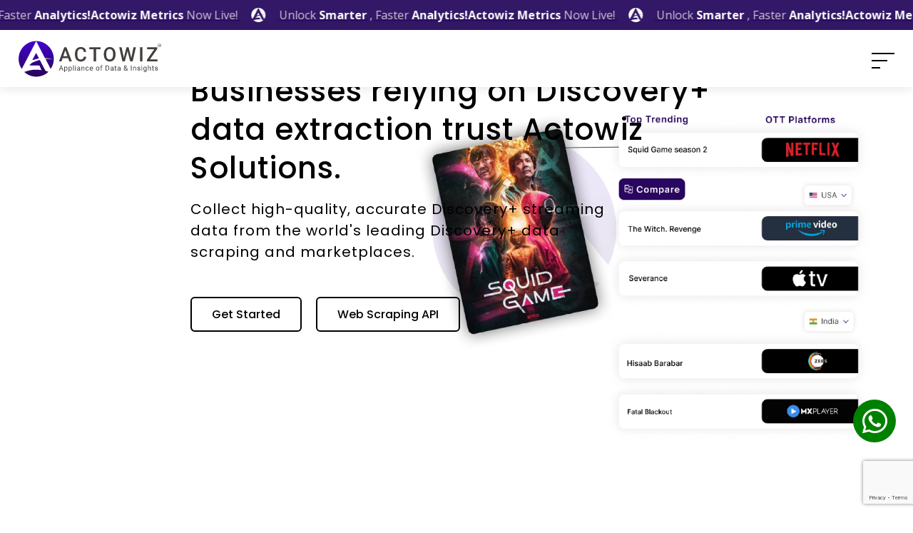

--- FILE ---
content_type: text/html; charset=UTF-8
request_url: https://www.actowizsolutions.com/discovery-data-scraping-services.php
body_size: 69322
content:

<!DOCTYPE html>
<html lang='en'>

<head>
    <!--required meta tags-->
    <!--title-->
    <meta charset='utf-8'>
    <meta http-equiv='x-ua-compatible' content='ie=edge'>
    <meta name='viewport' content='width=device-width, initial-scale=1.0'>
    <title>Discovery+ Data Scraping Services - Extract Discovery+ Streaming Media Data</title>
    <meta name='description' content='Scrape Discovery+ media platform data, including entertainment, music, movies, and Discovery+ reviews from Germany, Canada, USA, Australia, UK, UAE, and India for insights.' />
    <link rel='canonical' href='https://www.actowizsolutions.com/discovery-data-scraping-services.php' />
    <meta property='og:title' content='Discovery+ Data Scraping Services - Extract Discovery+ Streaming Media Data' />
    <meta property='og:description' content='Scrape Discovery+ media platform data, including entertainment, music, movies, and Discovery+ reviews from Germany, Canada, USA, Australia, UK, UAE, and India for insights.' />
    <meta name='twitter:title' content='Discovery+ Data Scraping Services - Extract Discovery+ Streaming Media Data' />
    <meta name='twitter:description' content='Scrape Discovery+ media platform data, including entertainment, music, movies, and Discovery+ reviews from Germany, Canada, USA, Australia, UK, UAE, and India for insights.' />
    <!-- <meta name='robots' content='index, follow' /> -->
    <meta name="robots" content="index, follow" />    <!-- <meta name="robots" content="noindex, nofollow"> -->
    <meta name='author' content='Actowiz Solutions'>
    <meta name='dmca-site-verification' content='U0x3NVhJNUJJSmQxbHFHV0FVbTd5Tmg0VFlwVitnL05VVEFKM2RycGREUT01' />
    <meta name='google-site-verification' content='1XRPjf6OMuc9lYC18f0qpAcI5gO3r1uh0fv7Hirhryc' />
    <meta name="yandex-verification" content="b1edadcaf55748ad" />
    <meta name='facebook-domain-verification' content='qjn3i8u8r9xqhwky7c6yu9nqs1r83c' />
    <meta name='p:domain_verify' content='e2de9ac2d991d854eed2261ab8e444a6' />
    <meta name='norton-safeweb-site-verification'
        content='-mwjo6c4kwf82s2b45put37ahktwjs9rocsnhkhaz3bfdcroq4c-m6iqci1wfcbwys2t0rp68cjgafwly8o2cglx8265-fbr75cdr-60gjn4c53hi9d83yrl86zcmtpm' />
    <meta name='meta_business' content='Customized Web Scraping - Data Extraction Company USA - UK - UAE - Australia' />
    <meta name='meta_copyright' content='Actowiz Solutions LLP' />
    <meta name='meta_author' content='Actowiz Solutions LLP' />
    <meta name='meta_identify_url' content='https://www.actowizsolutions.com/' />
    <meta name='meta_reply_to' content='sales@actowizsolutions.com/' />
    <meta name='meta_distribution' content='Global' />
    <meta name='meta_revisit_after' content='daily' />
    <meta name='language' content='en-US' />
    <meta name='meta_rating' content='General' />
    <meta name='meta_audience' content='All' />
    <meta name='meta_coverage' content='Worldwide' />
    <meta name='meta_document_state' content='Dynamic' />
    <meta name='meta_publisher' content='actowizsolutions.com/' />
    <meta property='og:type' content='website' />
    <meta property='og:image' content='https://www.actowizsolutions.com/assets/img/web-scraping-services-actowiz.jpg' />
    <meta property='og:url' content='https://www.actowizsolutions.com/' />
    <meta property='og:image:type' content='image/jpeg' />
    <meta property='og:image:width' content='400' />
    <meta property='og:image:height' content='300' />
    <meta name='twitter:card' content='summary_large_image' />
    <meta name='twitter:site' content='@actowizsolution' />
    <meta name='twitter:creator' content='@actowizsolution' />
    <meta name='twitter:image'
        content='https://www.actowizsolutions.com/assets/img/web-scraping-services-actowiz.jpg' />
    <meta name='twitter:image:alt' content='actowizsolution-logo'>
    <meta name=mobile-web-app-capable content=yes>
    <link rel='icon' href='assets/img/fav-icon.png' type='image/png' sizes='16x16'>
    <link rel='apple-touch-icon' sizes='57x57' href='images/favicon.jpg'>
    <link rel='apple-touch-icon' sizes='60x60' href='images/favicon.jpg'>
    <link rel='apple-touch-icon' sizes='72x72' href='images/favicon.jpg'>
    <link rel='apple-touch-icon' sizes='76x76' href='images/favicon.jpg'>
    <link rel='apple-touch-icon' sizes='114x114' href='images/favicon.jpg'>
    <link rel='apple-touch-icon' sizes='120x120' href='images/favicon.jpg'>
    <link rel='apple-touch-icon' sizes='144x144' href='images/favicon.jpg'>
    <link rel='apple-touch-icon' sizes='152x152' href='images/favicon.jpg'>
    <link rel='apple-touch-icon' sizes='180x180' href='images/favicon.jpg'>
    <link rel='icon' type='image/jpg' sizes='192x192' href='images/favicon.jpg'>
    <link rel='icon' type='image/jpg' sizes='32x32' href='images/favicon.jpg'>
    <link rel='icon' type='image/jpg' sizes='96x96' href='images/favicon.jpg'>
    <link rel='icon' type='image/jpg' sizes='16x16' href='images/favicon.jpg'>
    <meta name=msapplication-TileColor content=#202429 />
    <meta name=apple-mobile-web-app-capable content=yes />
    <meta name=apple-mobile-web-app-status-bar-style content=black />
    <meta name=apple-mobile-web-app-title content='actowizsolutions.com' />
    <meta name=apple-mobile-web-app-title content='actowizsolutions.com' />
    <link rel=”alternate” hreflang=”en-us” href=”https://www.actowizsolutions.com/”>
    <link rel=”alternate” hreflang=”es-mx” href=”https://www.actowizsolutions.com/es”>
    <link rel=”alternate” hreflang=”fr-fr” href=”https://www.actowizsolutions.com/fr”>

    <!-- <link rel='alternate' type='application/rss+xml' title='Customized Web Scraping Services and Data Extraction Company USA - UK - UAE - Australia' href='https://www.actowizsolutions.com/' /> -->

    <link rel='alternate' type='application/rss+xml' href='https://www.actowizsolutions.com/' />

    <link rel='shortcut icon' href='assets/img/fav-icon.png' type='image/png' sizes='16x16' />
    <link rel='icon' href='assets/img/fav-icon.png' type='image/png' sizes='16x16'>


    <!--google fonts-->
    <!-- <link href='https://fonts.googleapis.com/css2?family=Poppins:wght@400;500;600;700;800andfamily=Open+Sans:wght@400;600anddisplay=swap' rel='stylesheet'> -->

    <!--build:css-->
    <!-- <link rel='stylesheet' href='assets/css/main.css'> -->
    <link rel='stylesheet' href='https://www.actowizsolutions.com/assets/css/main.min.css?v=1768981620'>
    <link rel="stylesheet" href="https://unpkg.com/swiper/swiper-bundle.min.css" />


    <!-- endbuild -->


    <!--custom css start-->
    <link rel='stylesheet' href='assets/css/pagination.min.css'>
    <link rel='stylesheet' href='assets/css/ecom-web.min.css'>


    <!-- --- minify css -->
    <!-- <link rel="stylesheet" href="assets\css\main.min.css">
    <link rel="stylesheet" href="assets\css\pagination.min.css">
    <link rel="stylesheet" href="assets\css\ecom-web.min.css"> -->


    <!-- --contact-flage-- -->
    <link rel='stylesheet' href='assets/build/css/intlTelInput.min.css'>

    <link rel="stylesheet" href="https://cdnjs.cloudflare.com/ajax/libs/font-awesome/6.4.2/css/all.min.css" />

    <!--custom css end-->
    <!--loader-->
    <link rel='stylesheet' href='assets/css/loader.min.css'>



    <script type="application/ld+json">
    {
        "@context": "https://schema.org",
        "@type": "Organization",
        "name": "Actowiz Solutions LLP",
        "alternateName": "Actowiz",
        "url": "https://www.actowizsolutions.com/",
        "logo": "https://www.actowizsolutions.com/assets/img/web-scraping-services-actowiz.jpg",
        "address": {
            "@type": "PostalAddress",
            "streetAddress": "340 S Lemon Ave #2384",
            "addressLocality": "Walnut",
            "addressRegion": "California",
            "postalCode": "91789",
            "addressCountry": "US"
        },

        "contactPoint": [{
            "@type": "ContactPoint",
            "telephone": "04242264664",
            "contactType": "customer service",
            "contactOption": "HearingImpairedSupported",
            "areaServed": "US",
            "availableLanguage": ["en", "Hindi", "Gujarati"]
        }, {
            "@type": "ContactPoint",
            "telephone": "098751 55798",
            "contactType": "sales",
            "contactOption": "HearingImpairedSupported",
            "areaServed": ["IN", "IS", "HU", "ID", "IR", "IQ", "IE", "IM", "IL", "IT", "CI", "JM", "JP", "JE",
                "JO", "KZ", "KE", "KI", "KW", "XK", "KG", "LA", "LV", "LB", "LS", "LR", "LY", "LI", "LT",
                "LU", "MO", "MK", "MG", "MW", "MY", "MV", "ML", "MT", "MH", "MQ", "MR", "MU", "YT", "MX",
                "FM", "MD", "MC", "MN", "ME", "MS", "MA", "MZ", "MM", "NA", "NR", "NP", "NL", "NC", "NZ",
                "NI", "NE", "NG", "NU", "NF", "KP", "MP", "NO", "OM", "PK", "PW", "PS", "PA", "PG", "PY",
                "PH", "PE", "PN", "PL", "PT", "PR", "QA", "CG", "RE", "RU", "RO", "RW", "BL", "SH", "KN",
                "LC", "MF", "PM", "VC", "WS", "SM", "ST", "SA", "SN", "RS", "SC", "SL", "SG", "SX", "SK",
                "SI", "SB", "SO", "ZA", "GS", "KR", "SS", "ES", "LK", "SD", "SR", "SJ", "SZ", "SE", "CH",
                "SY", "TW", "TJ", "TZ", "TH", "TK", "TG", "TT", "TO", "TN", "TR", "TM", "TC", "TV", "VI",
                "UG", "UA", "AE", "UM", "UY", "UZ", "VU", "VA", "VE", "VN", "WF", "EH", "YE", "ZM", "ZW",
                "002", "015", "419", "142", "143", "030", "035", "034", "145", "150", "151", "154", "039",
                "155", "US", "GB", "CA", "AF", "AX", "AL", "DZ", "AS", "AD", "AO", "AI", "AQ", "AG", "AR",
                "AM", "AW", "AU", "AT", "AZ", "BS", "BH", "BD", "BB", "BY", "BE", "BZ", "BJ", "BM", "BT",
                "BO", "BQ", "BA", "BW", "BV", "BR", "IO", "VG", "BN", "BG", "BF", "BI", "KH", "CM", "CV",
                "KY", "CF", "TD", "CL", "CN", "CX", "CC", "CO", "KM", "CK", "CR", "HR", "CU", "CW", "CY",
                "CD", "CZ", "DK", "DJ", "DM", "TL", "DO", "EC", "EG", "SV", "GQ", "ER", "EE", "ET", "FK",
                "FO", "FJ", "FI", "FR", "GF", "PF", "GA", "TF", "GM", "GE", "DE", "GH", "GI", "GR", "GL",
                "GD", "GP", "GU", "GT", "GG", "GN", "GW", "GY", "HT", "HM", "HN", "HK"
            ],
            "availableLanguage": "en"
        }],

        "aggregateRating": {
            "ratingValue": "5.0",
            "reviewCount": "5315"
        },
        "sameAs": [
            "https://www.linkedin.com/company/actowiz/",
            "https://www.youtube.com/channel/UC8E0Cc0bvN4oLKTNC0oFnVg",
            "https://twitter.com/actowizsolution",
            "https://www.linkedin.com/company/actowiz/",
            "https://actowiz-solutions.medium.com/",
            "https://www.quora.com/profile/Actowiz-Solutions-1",
            "https://www.actowizsolutions.com"
        ]
    }
    </script>



    <!--Clarity start-->
    <script type="text/javascript">
    (function(c, l, a, r, i, t, y) {
        c[a] = c[a] || function() {
            (c[a].q = c[a].q || []).push(arguments);
        };
        t = l.createElement(r);
        t.async = 1;
        t.src = "https://www.clarity.ms/tag/" + i;
        y = l.getElementsByTagName(r)[0];
        y.parentNode.insertBefore(t, y);
    })(window, document, "clarity", "script", "j8v8hu4h3g");
    </script>
    <!--Clarity end-->

    <!-- Essential Libraries -->
    <script src="https://code.jquery.com/jquery-3.7.1.min.js"></script>
    <!-- Google reCAPTCHA -->
    <script src="https://www.google.com/recaptcha/api.js?onload=onloadCallback&render=explicit" async defer></script>

</head>

<body></body> 
 <style>
    .error-message {
        font-size: 14px !important;
        display: block !important;
        color: #f25767 !important;
        margin-bottom: 20px !important;
    }
    

    /* .whatapp-main {
        position: fixed;
        right: 24px;
        bottom: 100px;
        width: 60px;
        border-radius: 50%;
        height: 60px;
        background: green;
        display: flex;
        align-items: center;
        justify-content: center;
        z-index: 55555;
    }
    .whatapp-main a {
        font-size: 40px;
        color: white;
    }
     //@media (max-width: 480px) {
      .whatapp-main {
        right: 14px;
    } */
    /* } */
    /* .navfix {
        top: 64px !important;
        top: 42px !important;
    } */
</style>
<!-- -- phone number field -- -->
<link rel="stylesheet" href="https://cdnjs.cloudflare.com/ajax/libs/flag-icon-css/3.5.0/css/flag-icon.min.css">
<script src="https://cdn.jsdelivr.net/npm/sweetalert2@11"></script>


<!-- <style>
#slidebar-contact-diwali {
    height: 200px;
    width: 45px;
    position: fixed;
    top: 50%;
    right: 0;
    background-color: #290660 !important;
    border-top-left-radius: 22px;
    border-bottom-left-radius: 22px;
    z-index: 9999;
    cursor: pointer;
    box-shadow: 0 11px 18px -8px rgb(41 6 96 / 60%);
    opacity: 1;
    transition: opacity .4s ease-in-out, transform .4s ease-in-out;
}

#slidebar-contact-new-diwali {
    display: none;
}

@media screen and (max-width: 576px) {
    #slidebar-contact-diwali {
        display: none;
    }

    #slidebar-contact-new-diwali {
        display: block;
        height: 45px;
        width: 200px;
        position: fixed;
        bottom: 0 !important;
        left: 50%;
        transform: translateX(-50%);
        background-color: #290660 !important;
        opacity: 1;
        border-top-left-radius: 22px;
        border-top-right-radius: 22px;
        z-index: 9999;
        cursor: pointer;
        box-shadow: 0 11px 18px -8px rgb(41 6 96 / 60%);
    }
}
</style> -->

<style>
    /* Mterix Strip css start */
.metrix-strip-main .metrix-strips {
  width: 100%;
  background-color: #331867;
  padding: 7px 0;
  overflow: hidden;
  position: relative;
  white-space: nowrap;
  z-index: 9999;
}

.metrix-strip-main .metrix-strips::before,
.metrix-strip-main .metrix-strips::after {
  content: "";
  position: absolute;
  top: 0;
  width: 50px;
  height: 100%;
  z-index: 2;
  pointer-events: none;
}

/* .metrix-strips::before {
  left: 0;
  background: linear-gradient(to right, rgb(227, 231, 249), transparent);
}

.metrix-strips::after {
  right: 0;
  background: linear-gradient(to left, rgb(227, 231, 249), transparent);
} */

.metrix-strip-main .scroll-wrapper-metrix {
  display: flex;
  animation: scroll-infinite 100s linear infinite;
  width: max-content;
}
.metrix-strip-main .strip-item img {
    width: 20px;
    margin-top: -3px;
}
.metrix-strip-main .scroll-content {
  display: flex;
  align-items: center;
  gap: 30px;
  padding: 0 10px;
  flex-shrink: 0;
}
.metrix-strip-main .text span {
    font-weight: 700;
    opacity: 1;
    color: white;
}
.metrix-strip-main .strip-item {
  display: flex;
  align-items: center;
  gap: 10px;
  flex-shrink: 0;
  text-decoration: none;
}

.metrix-strip-main .text {
  font-size: 16px;
  font-weight: 300;
  color: #cec8db;
  text-shadow: 0 1px 2px rgba(0, 0, 0, 0.1);
  white-space: nowrap;
}

@keyframes scroll-infinite {
  0% {
    transform: translateX(0);
  }
  100% {
    transform: translateX(-50%);
  }
}

/* Responsive Design */
@media (max-width: 768px) {
  .metrix-strip-main .metrix-strips {
    padding: 12px 0;
  }

  .metrix-strip-main .text {
    font-size: 14px;
  }

  .metrix-strip-main .scroll-content {
    gap: 25px;
    padding: 0 10px;
  }

  .metrix-strip-main .strip-item {
    gap: 12px;
  }
}

@media (max-width: 480px) {
  .metrix-strip-main .metrix-strips {
    padding: 10px 0;
  }

  .metrix-strip-main .text {
    font-size: 13px;
  }

  .metrix-strip-main .scroll-content {
    gap: 20px;
    padding: 0 10px;
  }

  .metrix-strip-main .strip-item {
    gap: 10px;
  }
}

/* Pause animation on hover */
.metrix-strip-main .metrix-strips:hover .scroll-wrapper-metrix {
  animation-play-state: paused;
}

.metrix-strip-main .logo-inner {
    display: inline-block;
    align-items: center;
    margin: 0 15px;
}
</style>

<section class="metrix-strip-main">
    <a href="https://www.actowizmetrics.com/">
        <div class="metrix-strips">
            <div class="scroll-wrapper-metrix">
                <!-- First set of content -->
                <div class="scroll-content">
                    <div class="strip-item">


                        <div class="text"><span class="strip-bold">Actowiz Metrics</span> Now Live! <div class="logo-inner"><img src="https://www.actowizsolutions.com/assets/new-img/metrix-logo/icon.svg" alt="logo"></div> Unlock <span class="strip-bold">Smarter</span> , Faster <span class="strip-bold">Analytics!</span></div>

                    </div>
                    <div class="strip-item">


                        <div class="text"><span class="strip-bold">Actowiz Metrics</span> Now Live! <div class="logo-inner"><img src="https://www.actowizsolutions.com/assets/new-img/metrix-logo/icon.svg" alt="logo"></div> Unlock <span class="strip-bold">Smarter</span> , Faster <span class="strip-bold">Analytics!</span></div>

                    </div>
                    <div class="strip-item">


                        <div class="text"><span class="strip-bold">Actowiz Metrics</span> Now Live! <div class="logo-inner"><img src="https://www.actowizsolutions.com/assets/new-img/metrix-logo/icon.svg" alt="logo"></div> Unlock <span class="strip-bold">Smarter</span> , Faster <span class="strip-bold">Analytics!</span></div>

                    </div>
                    <div class="strip-item">


                        <div class="text"><span class="strip-bold">Actowiz Metrics</span> Now Live! <div class="logo-inner"><img src="https://www.actowizsolutions.com/assets/new-img/metrix-logo/icon.svg" alt="logo"></div> Unlock <span class="strip-bold">Smarter</span> , Faster <span class="strip-bold">Analytics!</span></div>

                    </div>
                    <div class="strip-item">


                        <div class="text"><span class="strip-bold">Actowiz Metrics</span> Now Live! <div class="logo-inner"><img src="https://www.actowizsolutions.com/assets/new-img/metrix-logo/icon.svg" alt="logo"></div> Unlock <span class="strip-bold">Smarter</span> , Faster <span class="strip-bold">Analytics!</span></div>

                    </div>
                    <div class="strip-item">


                        <div class="text"><span class="strip-bold">Actowiz Metrics</span> Now Live! <div class="logo-inner"><img src="https://www.actowizsolutions.com/assets/new-img/metrix-logo/icon.svg" alt="logo"></div> Unlock <span class="strip-bold">Smarter</span> , Faster <span class="strip-bold">Analytics!</span></div>

                    </div>
                </div>
                <!-- First set of content -->
                <div class="scroll-content">
                    <div class="strip-item">


                        <div class="text"><span class="strip-bold">Actowiz Metrics</span> Now Live! <div class="logo-inner"><img src="https://www.actowizsolutions.com/assets/new-img/metrix-logo/icon.svg" alt="logo"></div> Unlock <span class="strip-bold">Smarter</span> , Faster <span class="strip-bold">Analytics!</span></div>

                    </div>
                    <div class="strip-item">


                        <div class="text"><span class="strip-bold">Actowiz Metrics</span> Now Live! <div class="logo-inner"><img src="https://www.actowizsolutions.com/assets/new-img/metrix-logo/icon.svg" alt="logo"></div> Unlock <span class="strip-bold">Smarter</span> , Faster <span class="strip-bold">Analytics!</span></div>

                    </div>
                    <div class="strip-item">


                        <div class="text"><span class="strip-bold">Actowiz Metrics</span> Now Live! <div class="logo-inner"><img src="https://www.actowizsolutions.com/assets/new-img/metrix-logo/icon.svg" alt="logo"></div> Unlock <span class="strip-bold">Smarter</span> , Faster <span class="strip-bold">Analytics!</span></div>

                    </div>
                    <div class="strip-item">


                        <div class="text"><span class="strip-bold">Actowiz Metrics</span> Now Live! <div class="logo-inner"><img src="https://www.actowizsolutions.com/assets/new-img/metrix-logo/icon.svg" alt="logo"></div> Unlock <span class="strip-bold">Smarter</span> , Faster <span class="strip-bold">Analytics!</span></div>

                    </div>
                    <div class="strip-item">


                        <div class="text"><span class="strip-bold">Actowiz Metrics</span> Now Live! <div class="logo-inner"><img src="https://www.actowizsolutions.com/assets/new-img/metrix-logo/icon.svg" alt="logo"></div> Unlock <span class="strip-bold">Smarter</span> , Faster <span class="strip-bold">Analytics!</span></div>

                    </div>
                    <div class="strip-item">


                        <div class="text"><span class="strip-bold">Actowiz Metrics</span> Now Live! <div class="logo-inner"><img src="https://www.actowizsolutions.com/assets/new-img/metrix-logo/icon.svg" alt="logo"></div> Unlock <span class="strip-bold">Smarter</span> , Faster <span class="strip-bold">Analytics!</span></div>

                    </div>
                </div>


            </div>
        </div>
    </a>
</section>

<script>
     // metrix strip js
    document.addEventListener('DOMContentLoaded', function() {
        const scrollWrapper = document.querySelector('.scroll-wrapper-metrix');
        const metrixStrips = document.querySelector('.metrix-strips');

        // Touch events for mobile
        metrixStrips.addEventListener('touchstart', function() {
            scrollWrapper.style.animationPlayState = 'paused';
        });

        metrixStrips.addEventListener('touchend', function() {
            scrollWrapper.style.animationPlayState = 'running';
        });

       // Ensure smooth infinite scrolling
            function adjustScrolling() {
                const contentWidth = document.querySelector('.scroll-content').offsetWidth;
                const viewportWidth = window.innerWidth;

                // Adjust animation duration based on content width for consistent speed
                const duration = Math.max(80, (contentWidth / viewportWidth) * 40);
                scrollWrapper.style.animationDuration = duration + 's';
            }

        // Initial adjustment
        adjustScrolling();

        // Readjust on window resize
        window.addEventListener('resize', adjustScrolling);
    });
</script>
<!-- <div id="slidebar-contact-diwali" class="wave-button">
    <div class="slide-corner">
        <div class="slide-phone-icon"><img src="https://www.actowizsolutions.com/assets/new-img/stripe/phone.svg" alt="phone"></div>
        <div class="slide-title"><span>Grab Offer Now</span></div>
    </div>
</div>

<div id="slidebar-contact-new-diwali" class="wave-button">
    <div class="slide-corner">
        <div class="slide-phone-icon"><img src="https://www.actowizsolutions.com/assets/new-img/stripe/phone.svg" alt="phone"></div>
        <div class="slide-title"><span>Grab Offer Now</span></div>
    </div>
</div> -->


<!-- <section class="diawali">
  <a href="https://www.actowizsolutions.com/contact-us.php">
    <div class="diwali-img">
		<img src="https://www.actowizsolutions.com/assets/new-img/stripe/Black-Friday-Strip.png" title="image" alt="Black-Friday-Strip" class="desktop-balck">
		<img src="https://www.actowizsolutions.com/assets/new-img/stripe/Black-Friday-Strip-mobile.png" title="image" alt="Black-Friday-Strip" class="mobile-balck">
    </div>
  </a>
</section> -->


<!-- <section class="awardbanner award-pd" id="news-update">
  <a href="https://timesofindia.indiatimes.com/business/india-business/times-men-of-the-year-honouring-and-celebrating-power-grit-and-courage/articleshow/99779143.cms">
    <div class="award-flex">
      <div class="award-data">
        Actowiz Solutions LLP <span class="award-highlight">‘The Fastest Growing’</span> Big Data Analytics Company
      </div>
      <div>
        <img src="https://www.actowizsolutions.com/assets/img/award/medals.png" title="image" alt="award-img" class="award-logo">
        <img src="https://www.actowizsolutions.com/assets/img/award/medals-logo.png" title="image" alt="award-img" class="award-logo">
      </div>
    </div>
  </a>
</section>

<section class="awardbanner-mobile award-mobile-pd" id="news-update-mobile">
  <a href="https://timesofindia.indiatimes.com/business/india-business/times-men-of-the-year-honouring-and-celebrating-power-grit-and-courage/articleshow/99779143.cms">
    <div class="award-flex">
        <div>
          <img src="https://www.actowizsolutions.com/assets/img/award/medals-3.png" title="image" alt="award-img" class="award-logo-mobile">
        </div>

        <div class="award-data-mobile">
          Actowiz Solutions LLP <span class="award-highlight-mobile">‘The Fastest Growing’</span> Big Data Analytics Company
        </div>
        <div>
          <img src="https://www.actowizsolutions.com/assets/img/award/medals-4.png" title="image" alt="award-img" class="award-logo-mobile">
        </div>
    </div>
  </a>
</section> -->
<!-- <section>
	<div class="new-actowiz-chris-section">
		<div class="sale-container">


			<div class="d-flex flex-column">
				<span class="sale-title">Christmas Big Sale</span>
				<span class="early-bird">Special Early-Bird Discounts</span>
			</div>

			<div class="countdown-container">
				<div class="countdown-box" id="days1">0</div>
				<div class="countdown-box" id="days2">0</div>
				<span class="countdown-separator">:</span>
				<div class="countdown-box" id="hours1">0</div>
				<div class="countdown-box" id="hours2">0</div>
				<span class="countdown-separator">:</span>
				<div class="countdown-box" id="minutes1">0</div>
				<div class="countdown-box" id="minutes2">0</div>
				<span class="countdown-separator">:</span>
				<div class="countdown-box" id="seconds1">0</div>
				<div class="countdown-box" id="seconds2">0</div>
			</div>

			<div class="divider mobile-hidden"></div>

			<div class="feature-container mobile-hidden">
				<div class="d-flex flex-column">
					<span class="feature-text">Get Best Deals on </span>
					<span class="feature-subtext">All Scraping Services</span>
				</div>
			</div>

			<div class="divider mobile-hidden"></div>

			<div class="feature-container mobile-hidden">
				<div class="d-flex flex-column">
					<span class="feature-text">Save More! Earn More!</span>
					<span class="feature-subtext">Best Price Guaranteed</span>
				</div>
			</div>

			<a href="https://www.actowizsolutions.com/contact-us.php" class="save-button">Flat 35% Off!</a>
		</div>
	</div>
</section> -->


<!-- <section>
	<div class="new-actowiz-chris-section">
		<div class="sale-container">


			<div class="d-flex flex-column">
				<span class="sale-title">Christmas Big Sale</span>
				<span class="early-bird">Special Early-Bird Discounts</span>
			</div>

			<div class="countdown-container">
				<div class="countdown-box" id="days1">0</div>
				<div class="countdown-box" id="days2">0</div>
				<span class="countdown-separator">:</span>
				<div class="countdown-box" id="hours1">0</div>
				<div class="countdown-box" id="hours2">0</div>
				<span class="countdown-separator">:</span>
				<div class="countdown-box" id="minutes1">0</div>
				<div class="countdown-box" id="minutes2">0</div>
				<span class="countdown-separator">:</span>
				<div class="countdown-box" id="seconds1">0</div>
				<div class="countdown-box" id="seconds2">0</div>
			</div>

			<div class="divider mobile-hidden"></div>

			<div class="feature-container mobile-hidden">
				<div class="d-flex flex-column">
					<span class="feature-text">Get Best Deals on </span>
					<span class="feature-subtext">All Scraping Services</span>
				</div>
			</div>

			<div class="divider mobile-hidden"></div>

			<div class="feature-container mobile-hidden">
				<div class="d-flex flex-column">
					<span class="feature-text">Save More! Earn More!</span>
					<span class="feature-subtext">Best Price Guaranteed</span>
				</div>
			</div>

			<a href="https://www.actowizsolutions.com/contact-us.php" class="save-button">Flat 35% Off!</a>
		</div>
	</div>
</section> -->


<!-- <section>
	<div style="max-width: 100%;">


		<div class="d-block d-sm-none w-100">
			<a href="https://www.actowizsolutions.com/contact-us.php">
				<img class="w-100" src="https://www.actowizsolutions.com/assets/new-img/christmas-logo/Christmas-Strip-mobile-02.webp" alt="black-friday-Strip" title="strip">
			</a>
		</div>


		<div class="d-none d-sm-block w-100">
			<a href="https://www.actowizsolutions.com/contact-us.php">
				<img class="w-100" src="https://www.actowizsolutions.com/assets/new-img/christmas/Christmas-Strip-01.webp" alt="Black-Friday" title="strip">
			</a>
		</div>
	</div>
</section> -->



<header class="new-main-header new-main-header-inner" id="header">


    <nav class="navbar new-sticky-header">
        <div class="navbar-container">
            <a href="https://www.actowizsolutions.com/index.php" class="navbar-brand-logo">

                <!-- <img src="https://www.actowizsolutions.com/assets/new-img/logo/Actowiz-Logo-color-neww (22).webp"
                    alt="Web Scraping Services - Data Extraction Company - Actowiz Solutions"
                    title="Web Scraping Services - Data Extraction Company - Actowiz Solutions" class="new-logo"> -->
                <img src="https://www.actowizsolutions.com/assets/new-img/logo/Actowiz-Logo-color-neww.svg"
                    alt="Web Scraping Services - Data Extraction Company - Actowiz Solutions"
                    title="Web Scraping Services - Data Extraction Company - Actowiz Solutions" class="new-logo">
            </a>
            <div class="hamburger-menu" id="hamburger-menu">
                <span class="bar"></span>
                <span class="bar"></span>
                <span class="bar"></span>
            </div>
            <div class="new-menu mobile-menu" id="mobile-menu">
                <div class="new-mobile-logo-box">
                    <div class="new-mobile-logo">
                        <!-- <img class="new-menu-none-img" src="https://www.actowizsolutions.com/assets/new-img/logo/Actowiz-Logo-color-neww (22).webp"
                            alt="Web Scraping Services - Data Extraction Company - Actowiz Solutions"
                            title="Web Scraping Services - Data Extraction Company - Actowiz Solutions"> -->
                        <img class="new-menu-none-img" src="https://www.actowizsolutions.com/assets/new-img/logo/Actowiz-Logo-color-neww.svg"
                            alt="Web Scraping Services - Data Extraction Company - Actowiz Solutions"
                            title="Web Scraping Services - Data Extraction Company - Actowiz Solutions">
                    </div>
                </div>
                <ul class="nav new-nav">

                    <!-- ================================================ datasets =========================================== -->



                    <!-- ======================================= new services ======================================= -->

                    <li class="new-dropdown new-services">
                        <div class="full-new-link">
                            <div class="new-link">Services</div>
                        </div>
                        <ul class="new-dropdown-menu new-jul-dropdown-menu">
                            <div class="new-drop-menu-flex">
                                <div class="new-jul-dropdown-part-20 new-jul-dropdown-part-bg-1">
                                    <div class="new-jul-dropdown-part-padding">
                                        <div
                                            class="new-jul-dropdown-heighlight-title new-jul-dropdown-heighlight-padding">
                                            <div class="new-menu-icon"><img
                                                    src="https://www.actowizsolutions.com/assets/new-img/new-header-copy/Services/Core Scraping Services.svg"
                                                    alt="logo"></div>
                                            Core Scraping Services
                                        </div>
                                        <div class="new-jul-dropdown-item-links">
                                            <a href="https://www.actowizsolutions.com/enterprise-web-crawling-service.php"
                                                class="new-jul-dropdown-item-link">
                                                <div
                                                    class="new-jul-dropdown-link-flex new-jul-dropdown-link-hover-white">
                                                    <!-- <img src="https://www.actowizsolutions.com/assets/new-img/header/img/services/Enterprise-Web-Crawling.svg"
                                                        title="image" alt="Enterprise-Web-Crawling"> -->
                                                    <div class="new-jul-dropdown-link-title">Enterprise Web Crawling
                                                    </div>
                                                </div>
                                            </a>
                                            <a href="https://www.actowizsolutions.com/web-scraping-services.php" class="new-jul-dropdown-item-link">
                                                <div
                                                    class="new-jul-dropdown-link-flex new-jul-dropdown-link-hover-white">
                                                    <!-- <img src="https://www.actowizsolutions.com/assets/new-img/header/img/services/Web-Scraping-Services.svg"
                                                        title="image" alt="Web-Scraping-Services"> -->
                                                    <div class="new-jul-dropdown-link-title">Web Scraping Services</div>
                                                </div>
                                            </a>
                                            <!-- <a href="https://www.actowizsolutions.com/mobile-app-scraping.php" class="new-jul-dropdown-item-link">
												<div class="new-jul-dropdown-link-flex new-jul-dropdown-link-hover-white">
												<img src="https://www.actowizsolutions.com/assets/new-img/header/img/services/Mobile-App-Scraping-Services.svg" title="image" alt="Mobile-App-Scraping-Services">
													<div class="new-jul-dropdown-link-title">Mobile App Scraping Services</div>
												</div>
											</a> -->
                                            <a href="https://www.actowizsolutions.com/web-scraping-api-services.php" class="new-jul-dropdown-item-link">
                                                <div
                                                    class="new-jul-dropdown-link-flex new-jul-dropdown-link-hover-white">
                                                    <!-- <img src="https://www.actowizsolutions.com/assets/new-img/header/img/services/Web-Scraping-API.svg"
                                                        title="image" alt="Web-Scraping-API"> -->
                                                    <div class="new-jul-dropdown-link-title">Web Scraping API Services
                                                    </div>
                                                </div>
                                            </a>
                                            <a href="https://www.actowizsolutions.com/live-crawler-services.php" class="new-jul-dropdown-item-link">
                                                <div
                                                    class="new-jul-dropdown-link-flex new-jul-dropdown-link-hover-white">
                                                    <!-- <img src="https://www.actowizsolutions.com/assets/new-img/header/img/services/Live-Crawler-Icon.svg"
                                                        title="image" alt="Live-Crawler-Services"> -->
                                                    <div class="new-jul-dropdown-link-title">Live Crawler</div>
                                                </div>
                                            </a>
                                            <a href="https://www.actowizsolutions.com/deep-dark-web-scraping.php" class="new-jul-dropdown-item-link">
                                                <div
                                                    class="new-jul-dropdown-link-flex new-jul-dropdown-link-hover-white">
                                                    <!-- <img src="https://www.actowizsolutions.com/assets/new-img/header/img/services/Dark-and-Deep-Web-Scraping.svg"
                                                        title="image" alt="Dark-and-Deep-Web-Scraping"> -->
                                                    <div class="new-jul-dropdown-link-title">Deep and Dark Web Scraping
                                                    </div>
                                                </div>
                                            </a>
                                            <a href="https://www.actowizsolutions.com/web-data-mining-services.php" class="new-jul-dropdown-item-link">
                                                <div
                                                    class="new-jul-dropdown-link-flex new-jul-dropdown-link-hover-white">
                                                    <!-- <img src="https://www.actowizsolutions.com/assets/new-img/header/img/services/Web-Data-Mining-Services.svg"
                                                        title="image" alt="Web-Data-Mining-Services"> -->
                                                    <div class="new-jul-dropdown-link-title">Web Data Mining Services
                                                    </div>
                                                </div>
                                            </a>
                                            <a href="https://www.actowizsolutions.com/web-scraping-with-ai.php" class="new-jul-dropdown-item-link">
                                                <div
                                                    class="new-jul-dropdown-link-flex new-jul-dropdown-link-hover-white">
                                                    <!-- <img src="https://www.actowizsolutions.com/assets/new-img/header/img/services/Mobile-App-Scraping-Services.svg"
                                                        title="image" alt="Mobile-App-Scraping-Services"> -->
                                                    <div class="new-jul-dropdown-link-title">Web Scraping with AI</div>
                                                </div>
                                            </a>
                                            <a href="https://www.actowizsolutions.com/search-engine-data-scraping.php"
                                                class="new-jul-dropdown-item-link">
                                                <div
                                                    class="new-jul-dropdown-link-flex new-jul-dropdown-link-hover-white">
                                                    <!-- <img src="https://www.actowizsolutions.com/assets/new-img/search-engine-data-scraping/seo.svg"
                                                        title="image" alt="search-engine-data-scraping"> -->
                                                    <div class="new-jul-dropdown-link-title">Search Engine Data Scraping
                                                    </div>
                                                </div>
                                            </a>
                                        </div>
                                    </div>
                                    <div class="new-jul-dropdown-part-padding">
                                        <div
                                            class="new-jul-dropdown-heighlight-title new-jul-dropdown-heighlight-padding">
                                            <div class="new-menu-icon"><img
                                                    src="https://www.actowizsolutions.com/assets/new-img/new-header-copy/Services/Mobile & App Scraping.svg"
                                                    alt="logo"></div>
                                            Mobile & App Scraping
                                        </div>
                                        <div class="new-jul-dropdown-item-links">
                                            <a href="https://www.actowizsolutions.com/mobile-app-scraping.php" class="new-jul-dropdown-item-link">
                                                <div
                                                    class="new-jul-dropdown-link-flex new-jul-dropdown-link-hover-white">
                                                    <!-- <img src="https://www.actowizsolutions.com/assets/new-img/header/img/services/Mobile-App-Scraping-Services.svg"
                                                        title="image" alt="Mobile-App-Scraping-Services"> -->
                                                    <div class="new-jul-dropdown-link-title">Mobile App Scraping
                                                        (Android & iOS)</div>
                                                </div>
                                            </a>
                                            <a href="https://www.actowizsolutions.com/contact-us.php" class="new-jul-dropdown-item-link">
                                                <div
                                                    class="new-jul-dropdown-link-flex new-jul-dropdown-link-hover-white">
                                                    <!-- <img src="https://www.actowizsolutions.com/assets/new-img/header/img/services/Mobile-App-Scraping-Services.svg"
                                                        title="image" alt="Mobile-App-Scraping-Services"> -->
                                                    <div class="new-jul-dropdown-link-title">App Store & Play Store
                                                        Reviews Scraping</div>
                                                </div>
                                            </a>
                                            <a href="https://www.actowizsolutions.com/contact-us.php" class="new-jul-dropdown-item-link">
                                                <div
                                                    class="new-jul-dropdown-link-flex new-jul-dropdown-link-hover-white">
                                                    <!-- <img src="https://www.actowizsolutions.com/assets/new-img/header/img/services/Mobile-App-Scraping-Services.svg"
                                                        title="image" alt="Mobile-App-Scraping-Services"> -->
                                                    <div class="new-jul-dropdown-link-title">OTT Streaming Media
                                                        Scraping
                                                    </div>
                                                </div>
                                            </a>
                                            <a href="https://www.actowizsolutions.com/android-app-scraping-services.php"
                                                class="new-jul-dropdown-item-link">
                                                <div
                                                    class="new-jul-dropdown-link-flex new-jul-dropdown-link-hover-white">
                                                    <!-- <img src="https://www.actowizsolutions.com/assets/new-img/header/img/services/Mobile-App-Scraping-Services.svg"
                                                        title="image" alt="Mobile-App-Scraping-Services"> -->
                                                    <div class="new-jul-dropdown-link-title">Android App Scraping
                                                        Services
                                                    </div>
                                                </div>
                                            </a>
                                        </div>
                                    </div>
                                </div>
                                <div class="new-jul-dropdown-part-80">
                                    <div class="new-jul-dropdown-part-padding">
                                        <div
                                            class="new-jul-dropdown-heighlight-title new-jul-dropdown-heighlight-padding">
                                            <div class="new-menu-icon"><img
                                                    src="https://www.actowizsolutions.com/assets/new-img/new-header-copy/Services/Retail, E-commerce & FMCG.svg"
                                                    alt="logo"></div>
                                            Retail, E-commerce & FMCG
                                        </div>
                                        <div class="new-jul-dropdown-inside-part-flex">


                                            <div class="new-jul-dropdown-inside-part-item">
                                                <a href="https://www.actowizsolutions.com/scrape-popular-ecommerce-website-data.php"
                                                    class="new-jul-dropdown-item-link">
                                                    <div
                                                        class="new-jul-dropdown-link-flex new-jul-dropdown-link-hover-light">
                                                        <!-- <img src="https://www.actowizsolutions.com/assets/new-img/header/img/services/eCommerce-Scraping-Services.svg" title="ECommerce Scraping Services" alt="ECommerce Scraping Services" loading="lazy"> -->
                                                        <div class="new-jul-dropdown-link-title">Ecommerce Data Scraping
                                                            Services</div>
                                                    </div>
                                                </a>
                                            </div>
                                            <div class="new-jul-dropdown-inside-part-item">
                                                <a href="https://www.actowizsolutions.com/quick-commerce-data-scraping-services.php"
                                                    class="new-jul-dropdown-item-link">
                                                    <div
                                                        class="new-jul-dropdown-link-flex new-jul-dropdown-link-hover-light">
                                                        <!-- <img src="https://www.actowizsolutions.com/assets/new-img/header/new-image/services/Quick-Commerce-FMCG-Data-Scraping.svg" alt="Quick Commerce FMCG Data Scraping" title="Quick Commerce FMCG Data Scraping" loading="lazy"> -->
                                                        <div class="new-jul-dropdown-link-title">Quick Commerce &amp;
                                                            FMCG
                                                            Data Scraping</div>
                                                    </div>
                                                </a>
                                            </div>
                                            <div class="new-jul-dropdown-inside-part-item">
                                                <a href="https://www.actowizsolutions.com/grocery-delivery-data-scraping.php"
                                                    class="new-jul-dropdown-item-link">
                                                    <div
                                                        class="new-jul-dropdown-link-flex new-jul-dropdown-link-hover-light">
                                                        <!-- <img src="https://www.actowizsolutions.com/assets/new-img/header/new-image/services/Grocery-Supermarket-Data-Scraping.svg" alt="Grocery Supermarket Data Scraping" title="Grocery Supermarket Data Scraping" loading="lazy"> -->
                                                        <div class="new-jul-dropdown-link-title">Grocery &amp;
                                                            Supermarket
                                                            Data Scraping</div>
                                                    </div>
                                                </a>
                                            </div>

                                            <div class="new-jul-dropdown-inside-part-item">
                                                <a href="https://www.actowizsolutions.com/toys-gifting-data-scraping-services.php"
                                                    class="new-jul-dropdown-item-link">
                                                    <div
                                                        class="new-jul-dropdown-link-flex new-jul-dropdown-link-hover-light">
                                                        <!-- <img src="https://www.actowizsolutions.com/assets/new-img/header/new-image/services/toys-gifting-data-scraping-services.svg" title="Toys Gifting Data Scraping Services" alt="Toys Gifting Data Scraping Services" loading="lazy"> -->
                                                        <div class="new-jul-dropdown-link-title">Toys & Gifting Data
                                                            Scraping</div>
                                                    </div>
                                                </a>
                                            </div>
                                            <div class="new-jul-dropdown-inside-part-item">
                                                <a href="https://www.actowizsolutions.com/beauty-care-data-scraping-services.php"
                                                    class="new-jul-dropdown-item-link">
                                                    <div
                                                        class="new-jul-dropdown-link-flex new-jul-dropdown-link-hover-light">
                                                        <!-- <img src="https://www.actowizsolutions.com/assets/new-img/header/new-image/services/beauty.svg" title="Beauty" alt="Beauty" loading="lazy"> -->
                                                        <div class="new-jul-dropdown-link-title">Beauty, Fashion &
                                                            Luxury Data Scraping</div>
                                                    </div>
                                                </a>
                                            </div>


                                            <div class="new-jul-dropdown-inside-part-item">
                                                <a href="https://www.actowizsolutions.com/luxury-goods-data-scraping-services.php"
                                                    class="new-jul-dropdown-item-link">
                                                    <div
                                                        class="new-jul-dropdown-link-flex new-jul-dropdown-link-hover-light">
                                                        <!-- <img src="https://www.actowizsolutions.com/assets/new-img/header/new-image/services/luxury-goods.svg" title="Luxury Goods" alt="Luxury Goods" loading="lazy"> -->
                                                        <div class="new-jul-dropdown-link-title">Luxury Goods Data
                                                            Scraping Services</div>
                                                    </div>
                                                </a>
                                            </div>

                                            <div class="new-jul-dropdown-inside-part-item">
                                                <a href="https://www.actowizsolutions.com/grocery-price-data-intelligence-services.php"
                                                    class="new-jul-dropdown-item-link">
                                                    <div
                                                        class="new-jul-dropdown-link-flex new-jul-dropdown-link-hover-light">
                                                        <!-- <img src="https://www.actowizsolutions.com/assets/new-img/header/img/services/Grocery-Price-Insights.svg" title="Grocery Price Insights" alt="Grocery Price Insights" loading="lazy"> -->
                                                        <div class="new-jul-dropdown-link-title">Grocery Pricing
                                                            Intelligence</div>
                                                    </div>
                                                </a>
                                            </div>
                                            <div class="new-jul-dropdown-inside-part-item">
                                                <a href="https://www.actowizsolutions.com/quick-commerce-data-intelligence-services.php"
                                                    class="new-jul-dropdown-item-link">
                                                    <div
                                                        class="new-jul-dropdown-link-flex new-jul-dropdown-link-hover-light">
                                                        <!-- <img src="https://www.actowizsolutions.com/assets/new-img/header/img/services/Grocery-Price-Insights.svg" title="Grocery Price Insights" alt="Grocery Price Insights" loading="lazy"> -->
                                                        <div class="new-jul-dropdown-link-title">Quick Commerce Data
                                                            Intelligence</div>
                                                    </div>
                                                </a>
                                            </div>
                                            <div class="new-jul-dropdown-inside-part-item">
                                                <a href="https://www.actowizsolutions.com/grocery-fmcg-pricing-data-scraping-services.php"
                                                    class="new-jul-dropdown-item-link">
                                                    <div
                                                        class="new-jul-dropdown-link-flex new-jul-dropdown-link-hover-light">
                                                        <!-- <img src="https://www.actowizsolutions.com/assets/new-img/header/img/services/Grocery-Price-Insights.svg" title="Grocery Price Insights" alt="Grocery Price Insights" loading="lazy"> -->
                                                        <div class="new-jul-dropdown-link-title">Grocery Fmcg Pricing
                                                            Data Scraping</div>
                                                    </div>
                                                </a>
                                            </div>

                                            <div class="new-jul-dropdown-inside-part-item">
                                                <a href="https://www.actowizsolutions.com/promotional-insights.php" class="new-jul-dropdown-item-link">
                                                    <div
                                                        class="new-jul-dropdown-link-flex new-jul-dropdown-link-hover-light">
                                                        <!-- <img src="https://www.actowizsolutions.com/assets/new-img/header/new-image/services/Competitive-Promotional-Pricing-Intelligence.svg" alt="Competitive Promotional Pricing Intelligence" title="Competitive Promotional Pricing Intelligence" loading="lazy"> -->
                                                        <div class="new-jul-dropdown-link-title">Competitive Promotional
                                                            Pricing Intelligence</div>
                                                    </div>
                                                </a>
                                            </div>


                                        </div>
                                        <!-- <div class="new-jul-dropdown-button-block">
											<a href="https://www.actowizsolutions.com/web-scraping-services.php" class="new-jul-dropdown-button">Read More</a>
										</div> -->
                                        <!-- <div class="new-jul-structure-button">
                                            <a href="https://www.actowizsolutions.com/web-scraping-services.php" class="new-jul-drop-btn-white">Read
                                                More</a>
                                        </div> -->
                                    </div>
                                    <div class="new-jul-dropdown-part-padding">
                                        <div
                                            class="new-jul-dropdown-heighlight-title new-jul-dropdown-heighlight-padding">
                                            <div class="new-menu-icon"><img
                                                    src="https://www.actowizsolutions.com/assets/new-img/new-header-copy/Services/Travel & Hospitality.svg"
                                                    alt="logo"></div>
                                            Travel & Hospitality
                                        </div>
                                        <div class="new-jul-dropdown-inside-part-flex">


                                            <div class="new-jul-dropdown-inside-part-item">
                                                <a href="https://www.actowizsolutions.com/hotel-data-scraping.php" class="new-jul-dropdown-item-link">
                                                    <div
                                                        class="new-jul-dropdown-link-flex new-jul-dropdown-link-hover-light">
                                                        <!-- <img loading="lazy" src="https://www.actowizsolutions.com/assets/new-img/header/new-image/services/Hotel-Data-Scraping-Services.svg" alt="Hotel-Data-Scraping-Services" title="Hotel-Data-Scraping-Services"> -->
                                                        <div class="new-jul-dropdown-link-title">Hotel Data Scraping
                                                            Services</div>
                                                    </div>
                                                </a>
                                            </div>
                                            <div class="new-jul-dropdown-inside-part-item">
                                                <a href="https://www.actowizsolutions.com/travel-data-scraping.php" class="new-jul-dropdown-item-link">
                                                    <div
                                                        class="new-jul-dropdown-link-flex new-jul-dropdown-link-hover-light">
                                                        <!-- <img loading="lazy" src="https://www.actowizsolutions.com/assets/new-img/header/new-image/services/Travel-Data-Scraping-Services.svg" alt="Travel-Data-Scraping-Services" title="Travel-Data-Scraping-Services"> -->
                                                        <div class="new-jul-dropdown-link-title">Travel Data Scraping
                                                            Services</div>
                                                    </div>
                                                </a>
                                            </div>
                                            <div class="new-jul-dropdown-inside-part-item">
                                                <a href="https://www.actowizsolutions.com/car-rental-data-scraping.php"
                                                    class="new-jul-dropdown-item-link">
                                                    <div
                                                        class="new-jul-dropdown-link-flex new-jul-dropdown-link-hover-light">
                                                        <!-- <img loading="lazy" src="https://www.actowizsolutions.com/assets/new-img/header/new-image/services/Car-Rental-Data-Scraping-Services.svg" alt="Car-Rental-Data-Scraping-Services" title="Car-Rental-Data-Scraping-Services"> -->
                                                        <div class="new-jul-dropdown-link-title">Car Rental Data
                                                            Scraping Services</div>
                                                    </div>
                                                </a>
                                            </div>
                                            <div class="new-jul-dropdown-inside-part-item">
                                                <a href="https://www.actowizsolutions.com/restaurant-data-scraping-services.php"
                                                    class="new-jul-dropdown-item-link">
                                                    <div
                                                        class="new-jul-dropdown-link-flex new-jul-dropdown-link-hover-light">
                                                        <!-- <img loading="lazy" src="https://www.actowizsolutions.com/assets/new-img/header/img/by-industry/E-commerce/Restaurant Icon.svg" title="Tours-Travel-Intelligence" alt="Tours-Travel-Intelligence"> -->
                                                        <div class="new-jul-dropdown-link-title">Restaurant Data
                                                            Scraping Services</div>
                                                    </div>
                                                </a>
                                            </div>
                                            <div class="new-jul-dropdown-inside-part-item">
                                                <a href="https://www.actowizsolutions.com/food-delivery-app-scraping.php"
                                                    class="new-jul-dropdown-item-link">
                                                    <div
                                                        class="new-jul-dropdown-link-flex new-jul-dropdown-link-hover-light">
                                                        <!-- <img loading="lazy" src="https://www.actowizsolutions.com/assets/new-img/header/img/services/Food-Delivery-Intelligence.svg" title="Food-Delivery-Intelligence" alt="Food-Delivery-Intelligence"> -->
                                                        <div class="new-jul-dropdown-link-title">Food Delivery Data
                                                            Scraping Services</div>
                                                    </div>
                                                </a>
                                            </div>
                                            <div class="new-jul-dropdown-inside-part-item">
                                                <a href="https://www.actowizsolutions.com/food-delivery-intelligence.php"
                                                    class="new-jul-dropdown-item-link">
                                                    <div
                                                        class="new-jul-dropdown-link-flex new-jul-dropdown-link-hover-light">
                                                        <!-- <img loading="lazy" src="https://www.actowizsolutions.com/assets/new-img/header/img/services/Food-Delivery-Intelligence.svg" title="Food-Delivery-Intelligence" alt="Food-Delivery-Intelligence"> -->
                                                        <div class="new-jul-dropdown-link-title">Food Delivery Data
                                                            Intelligence</div>
                                                    </div>
                                                </a>
                                            </div>
                                            <div class="new-jul-dropdown-inside-part-item">
                                                <a href="https://www.actowizsolutions.com/travel-intelligence.php" class="new-jul-dropdown-item-link">
                                                    <div
                                                        class="new-jul-dropdown-link-flex new-jul-dropdown-link-hover-light">
                                                        <!-- <img loading="lazy" src="https://www.actowizsolutions.com/assets/new-img/header/img/services/Travel-Intelligence.svg" title="Travel-Intelligence" alt="Travel-Intelligence"> -->
                                                        <div class="new-jul-dropdown-link-title">Travel intelligence
                                                            services</div>
                                                    </div>
                                                </a>
                                            </div>
                                            <div class="new-jul-dropdown-inside-part-item">
                                                <a href="https://www.actowizsolutions.com/restaurant-intelligence.php"
                                                    class="new-jul-dropdown-item-link">
                                                    <div
                                                        class="new-jul-dropdown-link-flex new-jul-dropdown-link-hover-light">
                                                        <!-- <img loading="lazy" src="https://www.actowizsolutions.com/assets/new-img/header/img/services/Restaurant-Intelligence.svg" title="Restaurant-Intelligence" alt="Restaurant-Intelligence"> -->
                                                        <div class="new-jul-dropdown-link-title">Restaurant Data
                                                            Intelligence</div>
                                                    </div>
                                                </a>
                                            </div>


                                        </div>
                                        <!-- <div class="new-jul-dropdown-button-block">
											<a href="https://www.actowizsolutions.com/web-scraping-services.php" class="new-jul-dropdown-button">Read More</a>
										</div> -->
                                        <!-- <div class="new-jul-structure-button">
                                            <a href="https://www.actowizsolutions.com/web-scraping-services.php" class="new-jul-drop-btn-white">Read
                                                More</a>
                                        </div> -->
                                    </div>

                                    <div class="new-jul-dropdown-part-padding">
                                        <div
                                            class="new-jul-dropdown-heighlight-title new-jul-dropdown-heighlight-padding">
                                            <div class="new-menu-icon"><img
                                                    src="https://www.actowizsolutions.com/assets/new-img/new-header-copy/Services/Emerging & Niche.svg"
                                                    alt="logo"></div>
                                            Emerging & Niche
                                        </div>
                                        <div class="new-jul-dropdown-inside-part-flex">
                                            <div class="new-jul-dropdown-inside-part-item">
                                                <a href="https://www.actowizsolutions.com/contact-us.php" class="new-jul-dropdown-item-link">
                                                    <div
                                                        class="new-jul-dropdown-link-flex new-jul-dropdown-link-hover-light">
                                                        <div class="new-jul-dropdown-link-title">Agriculture &
                                                            Commodities Scraping</div>
                                                    </div>
                                                </a>
                                            </div>
                                            <div class="new-jul-dropdown-inside-part-item">
                                                <a href="https://www.actowizsolutions.com/contact-us.php" class="new-jul-dropdown-item-link">
                                                    <div
                                                        class="new-jul-dropdown-link-flex new-jul-dropdown-link-hover-light">
                                                        <div class="new-jul-dropdown-link-title">Education & EdTech
                                                            Scraping</div>
                                                    </div>
                                                </a>
                                            </div>
                                            <div class="new-jul-dropdown-inside-part-item">
                                                <a href="https://www.actowizsolutions.com/contact-us.php" class="new-jul-dropdown-item-link">
                                                    <div
                                                        class="new-jul-dropdown-link-flex new-jul-dropdown-link-hover-light">
                                                        <div class="new-jul-dropdown-link-title">Sports & Fantasy Data
                                                            Scraping</div>
                                                    </div>
                                                </a>
                                            </div>
                                            <div class="new-jul-dropdown-inside-part-item">
                                                <a href="https://www.actowizsolutions.com/liquor-delivery-data-scraping.php"
                                                    class="new-jul-dropdown-item-link">
                                                    <div
                                                        class="new-jul-dropdown-link-flex new-jul-dropdown-link-hover-light">
                                                        <div class="new-jul-dropdown-link-title">Wine & Alcohol / Liquor
                                                            Data Scraping</div>
                                                    </div>
                                                </a>
                                            </div>
                                            <div class="new-jul-dropdown-inside-part-item">
                                                <a href="https://www.actowizsolutions.com/wine-alcohol-price-data-intelligence-services.php"
                                                    class="new-jul-dropdown-item-link">
                                                    <div
                                                        class="new-jul-dropdown-link-flex new-jul-dropdown-link-hover-light">
                                                        <div class="new-jul-dropdown-link-title">Wine and Alcohol Price
                                                            Data Intelligence</div>
                                                    </div>
                                                </a>
                                            </div>
                                            <div class="new-jul-dropdown-inside-part-item">
                                                <a href="https://www.actowizsolutions.com/dating-app-data-scraping.php"
                                                    class="new-jul-dropdown-item-link">
                                                    <div
                                                        class="new-jul-dropdown-link-flex new-jul-dropdown-link-hover-light">

                                                        <div class="new-jul-dropdown-link-title">Dating Profile Data
                                                            Scraping</div>
                                                    </div>
                                                </a>
                                            </div>
                                            <div class="new-jul-dropdown-inside-part-item">
                                                <a href="https://www.actowizsolutions.com/recruitment-data-scraping.php"
                                                    class="new-jul-dropdown-item-link">
                                                    <div
                                                        class="new-jul-dropdown-link-flex new-jul-dropdown-link-hover-light">
                                                        <div class="new-jul-dropdown-link-title">HR & Recruitment Data
                                                            Scraping</div>
                                                    </div>
                                                </a>
                                            </div>
                                            <div class="new-jul-dropdown-inside-part-item">
                                                <a href="https://www.actowizsolutions.com/hyperlocal-data-intelligence.php"
                                                    class="new-jul-dropdown-item-link">
                                                    <div
                                                        class="new-jul-dropdown-link-flex new-jul-dropdown-link-hover-light">

                                                        <div class="new-jul-dropdown-link-title">Hyperlocal Data
                                                            Intelligence</div>
                                                    </div>
                                                </a>
                                            </div>
                                            <div class="new-jul-dropdown-inside-part-item">
                                                <a href="https://www.actowizsolutions.com/coupon-deals-tracking-services.php"
                                                    class="new-jul-dropdown-item-link">
                                                    <div
                                                        class="new-jul-dropdown-link-flex new-jul-dropdown-link-hover-light">

                                                        <div class="new-jul-dropdown-link-title">Coupon and Deals Data
                                                            Scraping</div>
                                                    </div>
                                                </a>
                                            </div>
                                            <div class="new-jul-dropdown-inside-part-item">
                                                <a href="https://www.actowizsolutions.com/quick-service-restaurant-fast-food-pricing-data-extraction.php"
                                                    class="new-jul-dropdown-item-link">
                                                    <div
                                                        class="new-jul-dropdown-link-flex new-jul-dropdown-link-hover-light">

                                                        <div class="new-jul-dropdown-link-title">QSR Fast Food Pricing
                                                            Data Scraping</div>
                                                    </div>
                                                </a>
                                            </div>

                                        </div>

                                        <!-- <div class="new-jul-structure-button">
                                            <a href="https://www.actowizsolutions.com/web-scraping-services.php" class="new-jul-drop-btn-white">Read
                                                More</a>
                                        </div> -->
                                    </div>




                                    <div class="new-jul-dropdown-part-padding">
                                        <div
                                            class="new-jul-dropdown-heighlight-title new-jul-dropdown-heighlight-padding">
                                            <div class="new-menu-icon"><img
                                                    src="https://www.actowizsolutions.com/assets/new-img/new-header-copy/Services/Finance & Legal.svg"
                                                    alt="logo"></div>
                                            Finance & Legal
                                        </div>
                                        <div class="new-jul-dropdown-inside-part-flex">

                                            <div class="new-jul-dropdown-inside-part-item">
                                                <a href="https://www.actowizsolutions.com/stock-and-finance-data-scraping.php"
                                                    class="new-jul-dropdown-item-link">
                                                    <div
                                                        class="new-jul-dropdown-link-flex new-jul-dropdown-link-hover-light">
                                                        <!-- <img loading="lazy" src="https://www.actowizsolutions.com/assets/new-img/header/new-image/services/Stock-Market-and-Financial-Data-Scraping.svg" alt="Stock-Market-and-Financial-Data-Scraping" title="Stock-Market-and-Financial-Data-Scraping"> -->
                                                        <div class="new-jul-dropdown-link-title">Stock Market and
                                                            Financial Data Scraping</div>
                                                    </div>
                                                </a>
                                            </div>
                                            <div class="new-jul-dropdown-inside-part-item">
                                                <a href="https://www.actowizsolutions.com/contact-us.php" class="new-jul-dropdown-item-link">
                                                    <div
                                                        class="new-jul-dropdown-link-flex new-jul-dropdown-link-hover-light">
                                                        <!-- <img loading="lazy" src="https://www.actowizsolutions.com/assets/new-img/header/new-image/services/Stock-Market-and-Financial-Data-Scraping.svg" alt="Stock-Market-and-Financial-Data-Scraping" title="Stock-Market-and-Financial-Data-Scraping"> -->
                                                        <div class="new-jul-dropdown-link-title">Insurance Data Scraping
                                                        </div>
                                                    </div>
                                                </a>
                                            </div>
                                            <div class="new-jul-dropdown-inside-part-item">
                                                <a href="https://www.actowizsolutions.com/contact-us.php" class="new-jul-dropdown-item-link">
                                                    <div
                                                        class="new-jul-dropdown-link-flex new-jul-dropdown-link-hover-light">
                                                        <!-- <img loading="lazy" src="https://www.actowizsolutions.com/assets/new-img/header/new-image/services/Stock-Market-and-Financial-Data-Scraping.svg" alt="Stock-Market-and-Financial-Data-Scraping" title="Stock-Market-and-Financial-Data-Scraping"> -->
                                                        <div class="new-jul-dropdown-link-title">Cryptocurrency &
                                                            Blockchain Scraping</div>
                                                    </div>
                                                </a>
                                            </div>
                                            <div class="new-jul-dropdown-inside-part-item">
                                                <a href="https://www.actowizsolutions.com/lawyer-data-scraping-services.php"
                                                    class="new-jul-dropdown-item-link">
                                                    <div
                                                        class="new-jul-dropdown-link-flex new-jul-dropdown-link-hover-light">
                                                        <!-- <img loading="lazy" src="https://www.actowizsolutions.com/assets/new-img/header/new-image/services/Lawyer-Data-Scraping-Services.svg" alt="Lawyer-Data-Scraping-Services" title="Lawyer-Data-Scraping-Services"> -->
                                                        <div class="new-jul-dropdown-link-title">Lawyer Data Scraping
                                                            Services</div>
                                                    </div>
                                                </a>
                                            </div>
                                            <div class="new-jul-dropdown-inside-part-item">
                                                <a href="https://www.actowizsolutions.com/fuel-pricing-intelligence.php"
                                                    class="new-jul-dropdown-item-link">
                                                    <div
                                                        class="new-jul-dropdown-link-flex new-jul-dropdown-link-hover-light">
                                                        <!-- <img loading="lazy" src="https://www.actowizsolutions.com/assets/new-img/header/img/solution/Fuel-Pricing-Intelligence.svg" alt="Fuel-Pricing-Intelligence" title="Fuel-Pricing-Intelligence"> -->
                                                        <div class="new-jul-dropdown-link-title">Fuel Pricing
                                                            Intelligence</div>
                                                    </div>
                                                </a>
                                            </div>


                                        </div>
                                        <!-- <div class="new-jul-dropdown-button-block">
											<a href="https://www.actowizsolutions.com/web-scraping-services.php" class="new-jul-dropdown-button">Read More</a>
										</div> -->
                                        <!-- <div class="new-jul-structure-button">
                                            <a href="https://www.actowizsolutions.com/web-scraping-services.php" class="new-jul-drop-btn-white">Read
                                                More</a>
                                        </div> -->
                                    </div>



                                    <div class="new-jul-dropdown-part-padding">
                                        <div
                                            class="new-jul-dropdown-heighlight-title new-jul-dropdown-heighlight-padding">
                                            <div class="new-menu-icon"><img
                                                    src="https://www.actowizsolutions.com/assets/new-img/new-header-copy/Services/Media & Entertainment.svg"
                                                    alt="logo"></div>
                                            Media & Entertainment
                                        </div>
                                        <div class="new-jul-dropdown-inside-part-flex">

                                            <div class="new-jul-dropdown-inside-part-item">
                                                <a href="https://www.actowizsolutions.com/scrape-news-and-media-data.php"
                                                    class="new-jul-dropdown-item-link">
                                                    <div
                                                        class="new-jul-dropdown-link-flex new-jul-dropdown-link-hover-light">
                                                        <!-- <img loading="lazy" src="https://www.actowizsolutions.com/assets/new-img/header/img/by-industry/More-Industies/News-Media.svg" alt="News-Media" title="News-Media"> -->
                                                        <div class="new-jul-dropdown-link-title">News &amp; Media Data
                                                            Scraping Services</div>
                                                    </div>
                                                </a>
                                            </div>
                                            <div class="new-jul-dropdown-inside-part-item">
                                                <a href="https://www.actowizsolutions.com/ott-data-scraping.php" class="new-jul-dropdown-item-link">
                                                    <div
                                                        class="new-jul-dropdown-link-flex new-jul-dropdown-link-hover-light">
                                                        <!-- <img loading="lazy" src="https://www.actowizsolutions.com/assets/new-img/header/new-image/services/OTT-Streaming-Media-Data-Scraping.svg" alt="OTT-Streaming-Media-Data-Scraping" title="OTT-Streaming-Media-Data-Scraping"> -->
                                                        <div class="new-jul-dropdown-link-title">OTT Streaming Media
                                                            Data Scraping</div>
                                                    </div>
                                                </a>
                                            </div>
                                            <div class="new-jul-dropdown-inside-part-item">
                                                <a href="https://www.actowizsolutions.com/social-media-data-scraping.php"
                                                    class="new-jul-dropdown-item-link">
                                                    <div
                                                        class="new-jul-dropdown-link-flex new-jul-dropdown-link-hover-light">
                                                        <!-- <img loading="lazy" src="https://www.actowizsolutions.com/assets/new-img/header/new-image/services/Social-Media-Data-Scraping-Services.svg" alt="Social-Media-Data-Scraping-Services" title="Social-Media-Data-Scraping-Services"> -->
                                                        <div class="new-jul-dropdown-link-title">Social Media Data
                                                            Scraping Services</div>
                                                    </div>
                                                </a>
                                            </div>
                                            <div class="new-jul-dropdown-inside-part-item">
                                                <a href="https://www.actowizsolutions.com/social-media-data-intelligence-services.php"
                                                    class="new-jul-dropdown-item-link">
                                                    <div
                                                        class="new-jul-dropdown-link-flex new-jul-dropdown-link-hover-light">
                                                        <!-- <img loading="lazy" src="https://www.actowizsolutions.com/assets/new-img/header/new-image/services/Social-Media-Data-Intelligence.svg" alt="Social-Media-Data-Intelligence" title="Social-Media-Data-Intelligence"> -->
                                                        <div class="new-jul-dropdown-link-title">Social Media Data
                                                            Intelligence</div>
                                                    </div>
                                                </a>
                                            </div>


                                        </div>
                                        <!-- <div class="new-jul-dropdown-button-block">
											<a href="https://www.actowizsolutions.com/web-scraping-services.php" class="new-jul-dropdown-button">Read More</a>
										</div> -->
                                        <!-- <div class="new-jul-structure-button">
                                            <a href="https://www.actowizsolutions.com/web-scraping-services.php" class="new-jul-drop-btn-white">Read
                                                More</a>
                                        </div> -->
                                    </div>

                                    <div class="new-jul-dropdown-part-padding">
                                        <div
                                            class="new-jul-dropdown-heighlight-title new-jul-dropdown-heighlight-padding">
                                            <div class="new-menu-icon"><img
                                                    src="https://www.actowizsolutions.com/assets/new-img/new-header-copy/Services/Automotive & Mobility.svg"
                                                    alt="logo"></div>
                                            Automotive & Mobility
                                        </div>
                                        <div class="new-jul-dropdown-inside-part-flex">
                                            <div class="new-jul-dropdown-inside-part-item">
                                                <a href="https://www.actowizsolutions.com/scrape-automobile-data.php" class="new-jul-dropdown-item-link">
                                                    <div
                                                        class="new-jul-dropdown-link-flex new-jul-dropdown-link-hover-light">
                                                        <div class="new-jul-dropdown-link-title">Automobile Data
                                                            Scraping Services</div>
                                                    </div>
                                                </a>
                                            </div>
                                            <div class="new-jul-dropdown-inside-part-item">
                                                <a href="https://www.actowizsolutions.com/contact-us.php" class="new-jul-dropdown-item-link">
                                                    <div
                                                        class="new-jul-dropdown-link-flex new-jul-dropdown-link-hover-light">
                                                        <div class="new-jul-dropdown-link-title">EV & Auto Marketplaces
                                                            Scraping</div>
                                                    </div>
                                                </a>
                                            </div>
                                            <div class="new-jul-dropdown-inside-part-item">
                                                <a href="https://www.actowizsolutions.com/contact-us.php" class="new-jul-dropdown-item-link">
                                                    <div
                                                        class="new-jul-dropdown-link-flex new-jul-dropdown-link-hover-light">
                                                        <div class="new-jul-dropdown-link-title">Ride-Hailing & Delivery
                                                            Intelligence</div>
                                                    </div>
                                                </a>
                                            </div>
                                            <div class="new-jul-dropdown-inside-part-item">
                                                <a href="https://www.actowizsolutions.com/tyre-pricing-intelligence.php"
                                                    class="new-jul-dropdown-item-link">
                                                    <div
                                                        class="new-jul-dropdown-link-flex new-jul-dropdown-link-hover-light">

                                                        <div class="new-jul-dropdown-link-title">Tyre Pricing
                                                            Intelligence</div>
                                                    </div>
                                                </a>
                                            </div>
                                            <div class="new-jul-dropdown-inside-part-item">
                                                <a href="https://www.actowizsolutions.com/contact-us.php" class="new-jul-dropdown-item-link">
                                                    <div
                                                        class="new-jul-dropdown-link-flex new-jul-dropdown-link-hover-light">

                                                        <div class="new-jul-dropdown-link-title">Tire Pricing Data Web
                                                            Scraping Services</div>
                                                    </div>
                                                </a>
                                            </div>
                                        </div>
                                        <!-- <div class="new-jul-dropdown-button-block">
											<a href="https://www.actowizsolutions.com/web-scraping-services.php" class="new-jul-dropdown-button">Read More</a>
										</div> -->
                                        <!-- <div class="new-jul-structure-button">
                                            <a href="https://www.actowizsolutions.com/web-scraping-services.php" class="new-jul-drop-btn-white">Read
                                                More</a>
                                        </div> -->
                                    </div>
                                    <div class="new-jul-dropdown-part-padding">
                                        <div
                                            class="new-jul-dropdown-heighlight-title new-jul-dropdown-heighlight-padding">
                                            <div class="new-menu-icon"><img
                                                    src="https://www.actowizsolutions.com/assets/new-img/new-header-copy/Services/Healthcare & Pharma.svg"
                                                    alt="logo"></div>
                                            Healthcare & Pharma
                                        </div>
                                        <div class="new-jul-dropdown-inside-part-flex">


                                            <div class="new-jul-dropdown-inside-part-item">
                                                <a href="https://www.actowizsolutions.com/web-scraping-doctor-data.php"
                                                    class="new-jul-dropdown-item-link">
                                                    <div
                                                        class="new-jul-dropdown-link-flex new-jul-dropdown-link-hover-light">
                                                        <!-- <img loading="lazy"
                                                            src="https://www.actowizsolutions.com/assets/new-img/header/new-image/services/Doctors-and-Physicians-Data-Scraping.svg"
                                                            alt="Doctors-and-Physicians-Data-Scraping"
                                                            title="Doctors-and-Physicians-Data-Scraping"> -->
                                                        <div class="new-jul-dropdown-link-title">Doctors and Physicians
                                                            Data Scraping</div>
                                                    </div>
                                                </a>
                                            </div>

                                            <div class="new-jul-dropdown-inside-part-item">
                                                <a href="https://www.actowizsolutions.com/contact-us.php" class="new-jul-dropdown-item-link">
                                                    <div
                                                        class="new-jul-dropdown-link-flex new-jul-dropdown-link-hover-light">
                                                        <!-- <img loading="lazy"
                                                            src="https://www.actowizsolutions.com/assets/new-img/header/new-image/services/Doctors-and-Physicians-Data-Scraping.svg"
                                                            alt="Doctors-and-Physicians-Data-Scraping"
                                                            title="Doctors-and-Physicians-Data-Scraping"> -->
                                                        <div class="new-jul-dropdown-link-title">Hospitals & Clinics
                                                            Data Scraping</div>
                                                    </div>
                                                </a>
                                            </div>
                                            <div class="new-jul-dropdown-inside-part-item">
                                                <a href="https://www.actowizsolutions.com/medicine-delivery-data-scraping.php"
                                                    class="new-jul-dropdown-item-link">
                                                    <div
                                                        class="new-jul-dropdown-link-flex new-jul-dropdown-link-hover-light">
                                                        <!-- <img loading="lazy"
                                                            src="https://www.actowizsolutions.com/assets/new-img/header/new-image/services/Pharmaceutical-Data-Scraping-Services.svg"
                                                            alt="Pharmaceutical-Data-Scraping-Services"
                                                            title="Pharmaceutical-Data-Scraping-Services"> -->
                                                        <div class="new-jul-dropdown-link-title">Pharmaceutical Data
                                                            Scraping Services</div>
                                                    </div>
                                                </a>
                                            </div>

                                            <div class="new-jul-dropdown-inside-part-item">
                                                <a href="https://www.actowizsolutions.com/nutrition-data-intelligence-services.php"
                                                    class="new-jul-dropdown-item-link">
                                                    <div
                                                        class="new-jul-dropdown-link-flex new-jul-dropdown-link-hover-light">
                                                        <!-- <img loading="lazy"
                                                            src="https://www.actowizsolutions.com/assets/new-img/header/img/solution/nutrition.svg"
                                                            alt="Nutrition-Data-Intelligence"
                                                            title="Nutrition-Data-Intelligence"> -->
                                                        <div class="new-jul-dropdown-link-title">Nutrition Data
                                                            Intelligence</div>
                                                    </div>
                                                </a>
                                            </div>
                                        </div>
                                        <!-- <div class="new-jul-dropdown-button-block">
											<a href="https://www.actowizsolutions.com/web-scraping-services.php" class="new-jul-dropdown-button">Read More</a>
										</div> -->
                                        <!-- <div class="new-jul-structure-button">
                                            <a href="https://www.actowizsolutions.com/web-scraping-services.php" class="new-jul-drop-btn-white">Read
                                                More</a>
                                        </div> -->
                                    </div>
                                    <div class="new-jul-dropdown-part-padding">
                                        <div
                                            class="new-jul-dropdown-heighlight-title new-jul-dropdown-heighlight-padding">
                                            <div class="new-menu-icon"><img
                                                    src="https://www.actowizsolutions.com/assets/new-img/new-header-copy/Services/Real Estate & Local.svg"
                                                    alt="logo"></div>
                                            Real Estate & Local
                                        </div>
                                        <div class="new-jul-dropdown-inside-part-flex">
                                            <div class="new-jul-dropdown-inside-part-item">
                                                <a href="https://www.actowizsolutions.com/real-estate-and-housing-data-scraping.php"
                                                    class="new-jul-dropdown-item-link">
                                                    <div
                                                        class="new-jul-dropdown-link-flex new-jul-dropdown-link-hover-light">
                                                        <div class="new-jul-dropdown-link-title">Real Estate Property
                                                            Data Scraping</div>
                                                    </div>
                                                </a>
                                            </div>
                                            <div class="new-jul-dropdown-inside-part-item">
                                                <a href="https://www.actowizsolutions.com/real-estate-data-intelligence-services.php"
                                                    class="new-jul-dropdown-item-link">
                                                    <div
                                                        class="new-jul-dropdown-link-flex new-jul-dropdown-link-hover-light">
                                                        <div class="new-jul-dropdown-link-title">Real Estate Data
                                                            Intelligence</div>
                                                    </div>
                                                </a>
                                            </div>
                                            <div class="new-jul-dropdown-inside-part-item">
                                                <a href="https://www.actowizsolutions.com/contact-us.php" class="new-jul-dropdown-item-link">
                                                    <div
                                                        class="new-jul-dropdown-link-flex new-jul-dropdown-link-hover-light">
                                                        <div class="new-jul-dropdown-link-title">Store Locator / POI
                                                            Data Scraping</div>
                                                    </div>
                                                </a>
                                            </div>
                                            <div class="new-jul-dropdown-inside-part-item">
                                                <a href="https://www.actowizsolutions.com/business-directory-data-scraping.php"
                                                    class="new-jul-dropdown-item-link">
                                                    <div
                                                        class="new-jul-dropdown-link-flex new-jul-dropdown-link-hover-light">
                                                        <div class="new-jul-dropdown-link-title">Business Directory Data
                                                            Scraping</div>
                                                    </div>
                                                </a>
                                            </div>
                                            <div class="new-jul-dropdown-inside-part-item">
                                                <a href="https://www.actowizsolutions.com/contact-us.php" class="new-jul-dropdown-item-link">
                                                    <div
                                                        class="new-jul-dropdown-link-flex new-jul-dropdown-link-hover-light">
                                                        <div class="new-jul-dropdown-link-title">Local Listings</div>
                                                    </div>
                                                </a>
                                            </div>
                                        </div>

                                        <!-- <div class="new-jul-structure-button">
                                            <a href="https://www.actowizsolutions.com/web-scraping-services.php" class="new-jul-drop-btn-white">Read
                                                More</a>
                                        </div> -->
                                    </div>


                                </div>
                            </div>
                        </ul>
                    </li>

                    <li class="new-dropdown new-resources new-solutions">
                        <div class="full-new-link">
                            <div class="new-link">Solutions</div>
                        </div>
                        <ul class="new-dropdown-menu new-jul-dropdown-menu">
                            <div class="new-drop-menu-flex">
                                <div class="new-jul-dropdown-part-20 new-jul-dropdown-part-bg-1">


                                    <div class="new-jul-dropdown-dash-new-padding">
                                        <div class="new-jul-dropdown-dashbord-boxes">
                                            <a href="https://www.actowizsolutions.com/fashion-fmcg-price-dashboard.php" class="new_deshbord_main">
                                                <div class="new-jul-dropdown-dash-head">
                                                    <!-- <div class="new-jul-dropdown-dash-title">Dashboard</div>
												<div class="new-jul-dropdown-dash-sigma">Explore our extensive database where data is improved by advanced AI-driven algorithms.</div> -->

                                                    <div class="new-jul-dropdown-dash-title">Dashboard</div>
                                                    <div class="new-jul-dropdown-dash-sigma">Transform your data into
                                                        actionable insights with our customizable dashboard, offering
                                                        comprehensive visualizations across platforms to drive informed
                                                        decisions and business growth.</div>
                                                    <span class="new-jul-set-digit-button">Read More</span>
                                                </div>
                                            </a>
                                            <div class="new-jul-dropdown-dash-connect">
                                                <a href="https://www.actowizsolutions.com/dashboard/flipkart-real-time-product-insights-dashboard.php"
                                                    class="new-jul-dropdown-dash-link"><img
                                                        src="https://www.actowizsolutions.com/assets/new-img/header/new-image/solutions/Fashion-Dashbord-icon.svg"
                                                        alt="Fashion-Dashbord" title="fashion-dashboard">Flipkart Real-Time Insights Dashboard</a>
                                                <div class="dash-connect-right"><i class="fa-solid fa-arrow-right"></i>
                                                </div>
                                            </div>
                                            <!-- <div class="new-jul-dropdown-dash-connect">
                                                <a href="https://www.actowizsolutions.com/dashboard/fashion-price-dashboard.php"
                                                    class="new-jul-dropdown-dash-link"><img
                                                        src="https://www.actowizsolutions.com/assets/new-img/header/new-image/solutions/Fashion-Dashbord-icon.svg"
                                                        alt="Fashion-Dashbord" title="fashion-dashboard">Fashion
                                                    Dashboard</a>
                                                <div class="dash-connect-right"><i class="fa-solid fa-arrow-right"></i>
                                                </div>
                                            </div> -->
                                            <div
                                                class="new-jul-dropdown-dash-connect new-jul-food-dropdown-dash-connect">
                                                <a href="https://www.actowizsolutions.com/dashboard/food-price-dashboard.php"
                                                    class="new-jul-dropdown-dash-link"><img
                                                        src="https://www.actowizsolutions.com/assets/new-img/header/new-image/solutions/Food-Dashbord-icon.svg"
                                                        alt="Food-Dashbord" title="food-dashboard">Food Dashboard</a>
                                                <div class="dash-connect-right"><i class="fa-solid fa-arrow-right"></i>
                                                </div>
                                            </div>
                                            <!-- <div class="new-jul-dropdown-dash-connect new-jul-grocery-dropdown-dash-connect">
												<a href="https://www.actowizsolutions.com/dashboard/grocery-price-dashboard.php" class="new-jul-dropdown-dash-link"><img src="https://www.actowizsolutions.com/assets/new-img/header/new-image/solutions/Grocery-Dashbord-icon.svg" alt="Grocery-Dashbord" title="grocery-dashboard">Grocery Dashbord</a>
												<div class="dash-connect-right"><i class="fa-solid fa-arrow-right"></i></div>
											</div> -->
                                            <div
                                                class="new-jul-dropdown-dash-connect new-jul-grocery-track-dropdown-dash-connect">
                                                <a href="https://www.actowizsolutions.com/dashboard/grocery-price-track-dashboard.php"
                                                    class="new-jul-dropdown-dash-link"><img
                                                        src="https://www.actowizsolutions.com/assets/new-img/header/new-image/solutions/Grocery-Dashbord-icon.svg"
                                                        alt="Grocery-Dashbord" title="grocery-dashboard">Grocery Price
                                                    Tracker Dashboard</a>
                                                <div class="dash-connect-right"><i class="fa-solid fa-arrow-right"></i>
                                                </div>
                                            </div>
                                        </div>
                                        <div class="new-jul-dropdown-set-digit">
                                            <a href="https://www.actowizsolutions.com/digital-shelf-analytics.php" class="new-jul-set-digit-link">
                                                <div class="new-jul-set-digit-title">What is the Digital Shelf?</div>
                                                <div class="new-jul-set-digit-disk">Get all your digital shelf related
                                                    questions answered in this ultimate digital shelf optimization guide
                                                    specially curated for global brands and retailers.</div>
                                            </a><a href="https://www.actowizsolutions.com/digital-shelf-analytics.php"
                                                class="new-jul-set-digit-button">Know More</a>

                                        </div>
                                    </div>

                                    <!-- <div class="new-jul-dropdown-part-padding">

                                        <div class="new-jul-dropdown-item-links new-jul-dropdown-dashbord-boxes">
                                            <a href="https://www.actowizsolutions.com/fashion-fmcg-price-dashboard.php"
                                                class="new-jul-dropdown-item-link new_deshbord_main">
                                                <div
                                                    class="new-jul-dropdown-link-flex new-jul-dropdown-link-hover-white">

                                                    <div class="new-jul-dropdown-link-title">Dashbord
                                                    </div>
                                                    <p>Transform your data into actionable insights with customizable
                                                        dashboards across platforms.</p>
                                                    <div class="get-samples">Read More</div>
                                                </div>
                                            </a>
                                        </div>
                                    </div>
                                    <div class="new-jul-dropdown-part-padding">

                                        <div class="new-jul-dropdown-item-links">
                                            <a href="https://www.actowizsolutions.com/digital-shelf-analytics.php" class="new-jul-dropdown-item-link">
                                                <div
                                                    class="new-jul-dropdown-link-flex new-jul-dropdown-link-hover-white new-jul-dropdown-set-digit">

                                                    <div class="new-jul-dropdown-link-title">What is the Digital Shelf?
                                                    </div>
                                                    <p>Get all your digital shelf questions answered in this guide
                                                        curated for brands and retailers.</p>
                                                    <div class="get-samples">Know More</div>
                                                </div>
                                            </a>

                                        </div>
                                    </div> -->
                                </div>
                                <div class="new-jul-dropdown-part-80">
                                    <div class="new-jul-dropdown-part-padding">
                                        <div
                                            class="new-jul-dropdown-heighlight-title new-jul-dropdown-heighlight-padding">
                                            <div class="new-menu-icon"><img
                                                    src="https://www.actowizsolutions.com/assets/new-img/new-header-copy/Solutions/Pricing & Promotions.svg"
                                                    alt="logo"></div>
                                            Pricing & Promotions
                                        </div>
                                        <div class="new-jul-dropdown-inside-part-flex">


                                            <div class="new-jul-dropdown-inside-part-item">
                                                <a href="https://www.actowizsolutions.com/price-monitoring-services.php"
                                                    class="new-jul-dropdown-item-link">
                                                    <div
                                                        class="new-jul-dropdown-link-flex new-jul-dropdown-link-hover-light">
                                                        <div class="new-jul-dropdown-link-title">Price Monitoring</div>
                                                    </div>
                                                </a>
                                            </div>
                                            <div class="new-jul-dropdown-inside-part-item">
                                                <a href="https://www.actowizsolutions.com/dynamic-pricing.php" class="new-jul-dropdown-item-link">
                                                    <div
                                                        class="new-jul-dropdown-link-flex new-jul-dropdown-link-hover-light">

                                                        <div class="new-jul-dropdown-link-title">Dynamic Pricing</div>
                                                    </div>
                                                </a>
                                            </div>
                                            <div class="new-jul-dropdown-inside-part-item">
                                                <a href="https://www.actowizsolutions.com/price-optimization.php" class="new-jul-dropdown-item-link">
                                                    <div
                                                        class="new-jul-dropdown-link-flex new-jul-dropdown-link-hover-light">

                                                        <div class="new-jul-dropdown-link-title">Price Optimization
                                                        </div>
                                                    </div>
                                                </a>
                                            </div>
                                            <div class="new-jul-dropdown-inside-part-item">
                                                <a href="https://www.actowizsolutions.com/product-matching-services.php"
                                                    class="new-jul-dropdown-item-link">
                                                    <div
                                                        class="new-jul-dropdown-link-flex new-jul-dropdown-link-hover-light">

                                                        <div class="new-jul-dropdown-link-title">Product Matching</div>
                                                    </div>
                                                </a>
                                            </div>
                                            <div class="new-jul-dropdown-inside-part-item">
                                                <a href="https://www.actowizsolutions.com/smart-repricer.php" class="new-jul-dropdown-item-link">
                                                    <div
                                                        class="new-jul-dropdown-link-flex new-jul-dropdown-link-hover-light">

                                                        <div class="new-jul-dropdown-link-title">Smart Repricer</div>
                                                    </div>
                                                </a>
                                            </div>
                                            <div class="new-jul-dropdown-inside-part-item">
                                                <a href="https://www.actowizsolutions.com/price-comparison.php" class="new-jul-dropdown-item-link">
                                                    <div
                                                        class="new-jul-dropdown-link-flex new-jul-dropdown-link-hover-light">

                                                        <div class="new-jul-dropdown-link-title">Price Comparison</div>
                                                    </div>
                                                </a>
                                            </div>
                                            <div class="new-jul-dropdown-inside-part-item">
                                                <a href="https://www.actowizsolutions.com/contact-us.php" class="new-jul-dropdown-item-link">
                                                    <div
                                                        class="new-jul-dropdown-link-flex new-jul-dropdown-link-hover-light">

                                                        <div class="new-jul-dropdown-link-title">Promo Compliance &
                                                            Effectiveness</div>
                                                    </div>
                                                </a>
                                            </div>
                                            <div class="new-jul-dropdown-inside-part-item">
                                                <a href="https://www.actowizsolutions.com/contact-us.php" class="new-jul-dropdown-item-link">
                                                    <div
                                                        class="new-jul-dropdown-link-flex new-jul-dropdown-link-hover-light">

                                                        <div class="new-jul-dropdown-link-title">Geo & Omnichannel Price
                                                            Parity</div>
                                                    </div>
                                                </a>
                                            </div>



                                        </div>
                                        <!-- <div class="new-jul-dropdown-button-block">
											<a href="https://www.actowizsolutions.com/web-scraping-services.php" class="new-jul-dropdown-button">Read More</a>
										</div> -->
                                        <!-- <div class="new-jul-structure-button">
                                            <a href="https://www.actowizsolutions.com/web-scraping-services.php" class="new-jul-drop-btn-white">Read
                                                More</a>
                                        </div> -->
                                    </div>
                                    <div class="new-jul-dropdown-part-padding">
                                        <div
                                            class="new-jul-dropdown-heighlight-title new-jul-dropdown-heighlight-padding">
                                            <div class="new-menu-icon"><img
                                                    src="https://www.actowizsolutions.com/assets/new-img/new-header-copy/Solutions/Assortment & Availability.svg"
                                                    alt="logo"></div>
                                            Assortment & Availability
                                        </div>
                                        <div class="new-jul-dropdown-inside-part-flex">


                                            <div class="new-jul-dropdown-inside-part-item">
                                                <a href="https://www.actowizsolutions.com/assortment-planning.php" class="new-jul-dropdown-item-link">
                                                    <div
                                                        class="new-jul-dropdown-link-flex new-jul-dropdown-link-hover-light">
                                                        <div class="new-jul-dropdown-link-title">Assortment Planning
                                                        </div>
                                                    </div>
                                                </a>
                                            </div>

                                            <div class="new-jul-dropdown-inside-part-item">
                                                <a href="https://www.actowizsolutions.com/competitive-benchmarking.php"
                                                    class="new-jul-dropdown-item-link">
                                                    <div
                                                        class="new-jul-dropdown-link-flex new-jul-dropdown-link-hover-light">
                                                        <div class="new-jul-dropdown-link-title">Competitive
                                                            Benchmarking</div>
                                                    </div>
                                                </a>
                                            </div>

                                            <div class="new-jul-dropdown-inside-part-item">
                                                <a href="https://www.actowizsolutions.com/product-availability.php" class="new-jul-dropdown-item-link">
                                                    <div
                                                        class="new-jul-dropdown-link-flex new-jul-dropdown-link-hover-light">
                                                        <div class="new-jul-dropdown-link-title">Product Availability
                                                        </div>
                                                    </div>
                                                </a>
                                            </div>

                                            <div class="new-jul-dropdown-inside-part-item">
                                                <a href="https://www.actowizsolutions.com/contact-us.php" class="new-jul-dropdown-item-link">
                                                    <div
                                                        class="new-jul-dropdown-link-flex new-jul-dropdown-link-hover-light">
                                                        <div class="new-jul-dropdown-link-title">Replenishment Alerts
                                                        </div>
                                                    </div>
                                                </a>
                                            </div>

                                            <div class="new-jul-dropdown-inside-part-item">
                                                <a href="https://www.actowizsolutions.com/contact-us.php" class="new-jul-dropdown-item-link">
                                                    <div
                                                        class="new-jul-dropdown-link-flex new-jul-dropdown-link-hover-light">
                                                        <div class="new-jul-dropdown-link-title">Assortment Gap Analysis
                                                        </div>
                                                    </div>
                                                </a>
                                            </div>


                                            <div class="new-jul-dropdown-inside-part-item">
                                                <a href="https://www.actowizsolutions.com/contact-us.php" class="new-jul-dropdown-item-link">
                                                    <div
                                                        class="new-jul-dropdown-link-flex new-jul-dropdown-link-hover-light">
                                                        <div class="new-jul-dropdown-link-title">New Launch Tracking
                                                            (NPI)</div>
                                                    </div>
                                                </a>
                                            </div>
                                            <div class="new-jul-dropdown-inside-part-item">
                                                <a href="https://www.actowizsolutions.com/contact-us.php" class="new-jul-dropdown-item-link">
                                                    <div
                                                        class="new-jul-dropdown-link-flex new-jul-dropdown-link-hover-light">
                                                        <div class="new-jul-dropdown-link-title">Rate of Sale Forecast
                                                        </div>
                                                    </div>
                                                </a>
                                            </div>



                                        </div>
                                        <!-- <div class="new-jul-dropdown-button-block">
											<a href="https://www.actowizsolutions.com/web-scraping-services.php" class="new-jul-dropdown-button">Read More</a>
										</div> -->
                                        <!-- <div class="new-jul-structure-button">
                                            <a href="https://www.actowizsolutions.com/web-scraping-services.php" class="new-jul-drop-btn-white">Read
                                                More</a>
                                        </div> -->
                                    </div>

                                    <div class="new-jul-dropdown-part-padding">
                                        <div
                                            class="new-jul-dropdown-heighlight-title new-jul-dropdown-heighlight-padding">
                                            <div class="new-menu-icon"><img
                                                    src="https://www.actowizsolutions.com/assets/new-img/new-header-copy/Solutions/Digital Shelf & Search.svg"
                                                    alt="logo"></div>
                                            Digital Shelf & Search
                                        </div>
                                        <div class="new-jul-dropdown-inside-part-flex">


                                            <div class="new-jul-dropdown-inside-part-item">
                                                <a href="https://www.actowizsolutions.com/share-of-search.php" class="new-jul-dropdown-item-link">
                                                    <div
                                                        class="new-jul-dropdown-link-flex new-jul-dropdown-link-hover-light">

                                                        <div class="new-jul-dropdown-link-title">Share of Search</div>
                                                    </div>
                                                </a>
                                            </div>
                                            <div class="new-jul-dropdown-inside-part-item">
                                                <a href="https://www.actowizsolutions.com/search-performance.php" class="new-jul-dropdown-item-link">
                                                    <div
                                                        class="new-jul-dropdown-link-flex new-jul-dropdown-link-hover-light">

                                                        <div class="new-jul-dropdown-link-title">Search Performance
                                                        </div>
                                                    </div>
                                                </a>
                                            </div>
                                            <div class="new-jul-dropdown-inside-part-item">
                                                <a href="https://www.actowizsolutions.com/content-audit.php" class="new-jul-dropdown-item-link">
                                                    <div
                                                        class="new-jul-dropdown-link-flex new-jul-dropdown-link-hover-light">

                                                        <div class="new-jul-dropdown-link-title">Content Audit & PDP
                                                            Score</div>
                                                    </div>
                                                </a>
                                            </div>
                                            <div class="new-jul-dropdown-inside-part-item">
                                                <a href="https://www.actowizsolutions.com/ratings-reviews.php" class="new-jul-dropdown-item-link">
                                                    <div
                                                        class="new-jul-dropdown-link-flex new-jul-dropdown-link-hover-light">

                                                        <div class="new-jul-dropdown-link-title">Reviews & Ratings
                                                            Health</div>
                                                    </div>
                                                </a>
                                            </div>
                                            <div class="new-jul-dropdown-inside-part-item">
                                                <a href="https://www.actowizsolutions.com/contact-us.php" class="new-jul-dropdown-item-link">
                                                    <div
                                                        class="new-jul-dropdown-link-flex new-jul-dropdown-link-hover-light">

                                                        <div class="new-jul-dropdown-link-title">Retail Media
                                                            Optimization</div>
                                                    </div>
                                                </a>
                                            </div>
                                            <div class="new-jul-dropdown-inside-part-item">
                                                <a href="https://www.actowizsolutions.com/contact-us.php" class="new-jul-dropdown-item-link">
                                                    <div
                                                        class="new-jul-dropdown-link-flex new-jul-dropdown-link-hover-light">

                                                        <div class="new-jul-dropdown-link-title">Image & Attribute
                                                            Compliance</div>
                                                    </div>
                                                </a>
                                            </div>
                                            <div class="new-jul-dropdown-inside-part-item">
                                                <a href="https://www.actowizsolutions.com/contact-us.php" class="new-jul-dropdown-item-link">
                                                    <div
                                                        class="new-jul-dropdown-link-flex new-jul-dropdown-link-hover-light">

                                                        <div class="new-jul-dropdown-link-title">Category & Shelf
                                                            Visibility</div>
                                                    </div>
                                                </a>
                                            </div>
                                            <div class="new-jul-dropdown-inside-part-item">
                                                <a href="https://www.actowizsolutions.com/contact-us.php" class="new-jul-dropdown-item-link">
                                                    <div
                                                        class="new-jul-dropdown-link-flex new-jul-dropdown-link-hover-light">

                                                        <div class="new-jul-dropdown-link-title">Sponsored vs Organic
                                                            Share</div>
                                                    </div>
                                                </a>
                                            </div>
                                            <div class="new-jul-dropdown-inside-part-item">
                                                <a href="https://www.actowizsolutions.com/contact-us.php" class="new-jul-dropdown-item-link">
                                                    <div
                                                        class="new-jul-dropdown-link-flex new-jul-dropdown-link-hover-light">

                                                        <div class="new-jul-dropdown-link-title">Review Fraud &
                                                            Moderation Alerts</div>
                                                    </div>
                                                </a>
                                            </div>
                                            <div class="new-jul-dropdown-inside-part-item">
                                                <a href="https://www.actowizsolutions.com/optimize-prices.php" class="new-jul-dropdown-item-link">
                                                    <div
                                                        class="new-jul-dropdown-link-flex new-jul-dropdown-link-hover-light">

                                                        <div class="new-jul-dropdown-link-title">Optimize Prices</div>
                                                    </div>
                                                </a>
                                            </div>
                                            <div class="new-jul-dropdown-inside-part-item">
                                                <a href="https://www.actowizsolutions.com/contact-us.php" class="new-jul-dropdown-item-link">
                                                    <div
                                                        class="new-jul-dropdown-link-flex new-jul-dropdown-link-hover-light">

                                                        <div class="new-jul-dropdown-link-title">Buy Box Monitoring
                                                        </div>
                                                    </div>
                                                </a>
                                            </div>
                                        </div>


                                        <!-- <div class="new-jul-dropdown-button-block">
											<a href="https://www.actowizsolutions.com/web-scraping-services.php" class="new-jul-dropdown-button">Read More</a>
										</div> -->
                                        <!-- <div class="new-jul-structure-button">
                                            <a href="https://www.actowizsolutions.com/web-scraping-services.php" class="new-jul-drop-btn-white">Read
                                                More</a>
                                        </div> -->
                                    </div>


                                    <div class="new-jul-dropdown-part-padding">
                                        <div
                                            class="new-jul-dropdown-heighlight-title new-jul-dropdown-heighlight-padding">
                                            <div class="new-menu-icon"><img
                                                    src="https://www.actowizsolutions.com/assets/new-img/new-header-copy/Solutions/Brand Protection & Governance.svg"
                                                    alt="logo"></div>
                                            Brand Protection & Governance
                                        </div>
                                        <div class="new-jul-dropdown-inside-part-flex">

                                            <div class="new-jul-dropdown-inside-part-item">
                                                <a href="https://www.actowizsolutions.com/map-violations-solutions.php"
                                                    class="new-jul-dropdown-item-link">
                                                    <div
                                                        class="new-jul-dropdown-link-flex new-jul-dropdown-link-hover-light">

                                                        <div class="new-jul-dropdown-link-title">MAP Violations</div>
                                                    </div>
                                                </a>
                                            </div>
                                            <div class="new-jul-dropdown-inside-part-item">
                                                <a href="https://www.actowizsolutions.com/brand-protection-solutions.php"
                                                    class="new-jul-dropdown-item-link">
                                                    <div
                                                        class="new-jul-dropdown-link-flex new-jul-dropdown-link-hover-light">

                                                        <div class="new-jul-dropdown-link-title">Brand Protection</div>
                                                    </div>
                                                </a>
                                            </div>
                                            <div class="new-jul-dropdown-inside-part-item">
                                                <a href="https://www.actowizsolutions.com/counterfeit-detection-solutions.php"
                                                    class="new-jul-dropdown-item-link">
                                                    <div
                                                        class="new-jul-dropdown-link-flex new-jul-dropdown-link-hover-light">

                                                        <div class="new-jul-dropdown-link-title">Counterfeit Detection
                                                        </div>
                                                    </div>
                                                </a>
                                            </div>
                                            <div class="new-jul-dropdown-inside-part-item">
                                                <a href="https://www.actowizsolutions.com/contact-us.php" class="new-jul-dropdown-item-link">
                                                    <div
                                                        class="new-jul-dropdown-link-flex new-jul-dropdown-link-hover-light">

                                                        <div class="new-jul-dropdown-link-title">Unauthorized Seller
                                                            Detection</div>
                                                    </div>
                                                </a>
                                            </div>
                                            <div class="new-jul-dropdown-inside-part-item">
                                                <a href="https://www.actowizsolutions.com/contact-us.php" class="new-jul-dropdown-item-link">
                                                    <div
                                                        class="new-jul-dropdown-link-flex new-jul-dropdown-link-hover-light">

                                                        <div class="new-jul-dropdown-link-title">Authorized Seller
                                                            Program</div>
                                                    </div>
                                                </a>
                                            </div>
                                            <div class="new-jul-dropdown-inside-part-item">
                                                <a href="https://www.actowizsolutions.com/contact-us.php" class="new-jul-dropdown-item-link">
                                                    <div
                                                        class="new-jul-dropdown-link-flex new-jul-dropdown-link-hover-light">

                                                        <div class="new-jul-dropdown-link-title">Seller Scorecards</div>
                                                    </div>
                                                </a>
                                            </div>



                                        </div>
                                        <!-- <div class="new-jul-dropdown-button-block">
											<a href="https://www.actowizsolutions.com/web-scraping-services.php" class="new-jul-dropdown-button">Read More</a>
										</div> -->
                                        <!-- <div class="new-jul-structure-button">
                                            <a href="https://www.actowizsolutions.com/web-scraping-services.php" class="new-jul-drop-btn-white">Read
                                                More</a>
                                        </div> -->
                                    </div>





                                    <div class="new-jul-dropdown-part-padding">
                                        <div
                                            class="new-jul-dropdown-heighlight-title new-jul-dropdown-heighlight-padding">
                                            <div class="new-menu-icon"><img
                                                    src="https://www.actowizsolutions.com/assets/new-img/new-header-copy/Solutions/Data Intelligences.svg"
                                                    alt="logo"></div>
                                            Data Intelligences
                                        </div>
                                        <div class="new-jul-dropdown-inside-part-flex">

                                            <div class="new-jul-dropdown-inside-part-item">
                                                <a href="https://www.actowizsolutions.com/actowiz-data-insights.php" class="new-jul-dropdown-item-link">
                                                    <div
                                                        class="new-jul-dropdown-link-flex new-jul-dropdown-link-hover-light">

                                                        <div class="new-jul-dropdown-link-title">Data Insights</div>
                                                    </div>
                                                </a>
                                            </div>
                                            <div class="new-jul-dropdown-inside-part-item">
                                                <a href="https://www.actowizsolutions.com/brand-intelligence.php" class="new-jul-dropdown-item-link">
                                                    <div
                                                        class="new-jul-dropdown-link-flex new-jul-dropdown-link-hover-light">

                                                        <div class="new-jul-dropdown-link-title">Brand Intelligence
                                                        </div>
                                                    </div>
                                                </a>
                                            </div>
                                            <div class="new-jul-dropdown-inside-part-item">
                                                <a href="https://www.actowizsolutions.com/data-intelligence.php" class="new-jul-dropdown-item-link">
                                                    <div
                                                        class="new-jul-dropdown-link-flex new-jul-dropdown-link-hover-light">

                                                        <div class="new-jul-dropdown-link-title">Data Intelligence</div>
                                                    </div>
                                                </a>
                                            </div>
                                            <div class="new-jul-dropdown-inside-part-item">
                                                <a href="https://www.actowizsolutions.com/price-intelligence.php" class="new-jul-dropdown-item-link">
                                                    <div
                                                        class="new-jul-dropdown-link-flex new-jul-dropdown-link-hover-light">

                                                        <div class="new-jul-dropdown-link-title">Price Intelligence AI
                                                        </div>
                                                    </div>
                                                </a>
                                            </div>
                                            <div class="new-jul-dropdown-inside-part-item">
                                                <a href="https://www.actowizsolutions.com/retailer-intelligence.php" class="new-jul-dropdown-item-link">
                                                    <div
                                                        class="new-jul-dropdown-link-flex new-jul-dropdown-link-hover-light">

                                                        <div class="new-jul-dropdown-link-title">Retailer Intelligence
                                                        </div>
                                                    </div>
                                                </a>
                                            </div>
                                            <div class="new-jul-dropdown-inside-part-item">
                                                <a href="https://www.actowizsolutions.com/contact-us.php" class="new-jul-dropdown-item-link">
                                                    <div
                                                        class="new-jul-dropdown-link-flex new-jul-dropdown-link-hover-light">

                                                        <div class="new-jul-dropdown-link-title">Forecast & Anomaly
                                                        </div>
                                                    </div>
                                                </a>
                                            </div>
                                            <div class="new-jul-dropdown-inside-part-item">
                                                <a href="https://www.actowizsolutions.com/contact-us.php" class="new-jul-dropdown-item-link">
                                                    <div
                                                        class="new-jul-dropdown-link-flex new-jul-dropdown-link-hover-light">

                                                        <div class="new-jul-dropdown-link-title">Alerts Hub</div>
                                                    </div>
                                                </a>
                                            </div>



                                        </div>
                                        <!-- <div class="new-jul-dropdown-button-block">
											<a href="https://www.actowizsolutions.com/web-scraping-services.php" class="new-jul-dropdown-button">Read More</a>
										</div> -->
                                        <!-- <div class="new-jul-structure-button">
                                            <a href="https://www.actowizsolutions.com/web-scraping-services.php" class="new-jul-drop-btn-white">Read
                                                More</a>
                                        </div> -->
                                    </div>

                                    <div class="new-jul-dropdown-part-padding">
                                        <div
                                            class="new-jul-dropdown-heighlight-title new-jul-dropdown-heighlight-padding">
                                            <div class="new-menu-icon"><img
                                                    src="https://www.actowizsolutions.com/assets/new-img/new-header-copy/Solutions/For Retailers.svg"
                                                    alt="logo"></div>
                                            For Retailers
                                        </div>
                                        <div class="new-jul-dropdown-inside-part-flex">

                                            <div class="new-jul-dropdown-inside-part-item">
                                                <a href="https://www.actowizsolutions.com/ecommerce-data-intelligence-services.php"
                                                    class="new-jul-dropdown-item-link">
                                                    <div
                                                        class="new-jul-dropdown-link-flex new-jul-dropdown-link-hover-light">

                                                        <div class="new-jul-dropdown-link-title">E‑commerce Intelligence
                                                        </div>
                                                    </div>
                                                </a>
                                            </div>
                                            <div class="new-jul-dropdown-inside-part-item">
                                                <a href="https://www.actowizsolutions.com/ecommerce-pricing-intelligence.php"
                                                    class="new-jul-dropdown-item-link">
                                                    <div
                                                        class="new-jul-dropdown-link-flex new-jul-dropdown-link-hover-light">

                                                        <div class="new-jul-dropdown-link-title">Pricing Intelligence
                                                        </div>
                                                    </div>
                                                </a>
                                            </div>
                                            <div class="new-jul-dropdown-inside-part-item">
                                                <a href="https://www.actowizsolutions.com/assortment-analytics.php" class="new-jul-dropdown-item-link">
                                                    <div
                                                        class="new-jul-dropdown-link-flex new-jul-dropdown-link-hover-light">

                                                        <div class="new-jul-dropdown-link-title">Assortment Analytics
                                                        </div>
                                                    </div>
                                                </a>
                                            </div>
                                            <div class="new-jul-dropdown-inside-part-item">
                                                <a href="https://www.actowizsolutions.com/contact-us.php" class="new-jul-dropdown-item-link">
                                                    <div
                                                        class="new-jul-dropdown-link-flex new-jul-dropdown-link-hover-light">

                                                        <div class="new-jul-dropdown-link-title">Hyperlocal Insights
                                                        </div>
                                                    </div>
                                                </a>
                                            </div>
                                            <div class="new-jul-dropdown-inside-part-item">
                                                <a href="https://www.actowizsolutions.com/contact-us.php" class="new-jul-dropdown-item-link">
                                                    <div
                                                        class="new-jul-dropdown-link-flex new-jul-dropdown-link-hover-light">

                                                        <div class="new-jul-dropdown-link-title">POI & Store Locator
                                                            Analytics</div>
                                                    </div>
                                                </a>
                                            </div>
                                            <div class="new-jul-dropdown-inside-part-item">
                                                <a href="https://www.actowizsolutions.com/contact-us.php" class="new-jul-dropdown-item-link">
                                                    <div
                                                        class="new-jul-dropdown-link-flex new-jul-dropdown-link-hover-light">

                                                        <div class="new-jul-dropdown-link-title">Offline Price & Flyer
                                                            Integration</div>
                                                    </div>
                                                </a>
                                            </div>



                                        </div>
                                        <!-- <div class="new-jul-dropdown-button-block">
											<a href="https://www.actowizsolutions.com/web-scraping-services.php" class="new-jul-dropdown-button">Read More</a>
										</div> -->
                                        <!-- <div class="new-jul-structure-button">
                                            <a href="https://www.actowizsolutions.com/web-scraping-services.php" class="new-jul-drop-btn-white">Read
                                                More</a>
                                        </div> -->
                                    </div>
                                </div>
                            </div>
                        </ul>
                    </li>

                    <!-- ======================================= new datasets ======================================= -->

                    <li class="new-dropdown new-resources new-datasets">
                        <div class="full-new-link">
                            <div class="new-link">Datasets</div>
                        </div>
                        <ul class="new-dropdown-menu new-jul-dropdown-menu">
                            <div class="new-drop-menu-flex">
                                <div class="new-jul-dropdown-part-20 new-jul-dropdown-part-bg-1 new-datasets-top">

                                    <div class="new-jul-dropdown-heighlight-title new-jul-dropdown-heighlight-padding">
                                        <div class="new-menu-icon"><img
                                                src="https://www.actowizsolutions.com/assets/new-img/new-header-copy/tops/TOP.svg" alt="logo"></div>
                                        Top Datasets
                                    </div>
                                    <div class="new-jul-dropdown-inside-part-item">
                                        <a href="https://www.actowizsolutions.com/amazon-datasets.php" class="new-jul-dropdown-item-link">
                                            <div class="new-jul-dropdown-link-flex new-jul-dropdown-link-hover-light">
                                                <img src="https://www.actowizsolutions.com/assets/new-img/new-header-copy/tops/Amazon.svg"
                                                    title="ECommerce Scraping Services"
                                                    alt="ECommerce Scraping Services" loading="lazy">
                                                <div class="new-jul-dropdown-link-title">Amazon Dataset</div>
                                            </div>
                                        </a>
                                    </div>
                                    <div class="new-jul-dropdown-inside-part-item">
                                        <a href="https://www.actowizsolutions.com/blinkit-datasets.php" class="new-jul-dropdown-item-link">
                                            <div class="new-jul-dropdown-link-flex new-jul-dropdown-link-hover-light">
                                                <img src="https://www.actowizsolutions.com/assets/new-img/new-header-copy/tops/Blinkit.svg"
                                                    title="ECommerce Scraping Services"
                                                    alt="ECommerce Scraping Services" loading="lazy">
                                                <div class="new-jul-dropdown-link-title">Blinkit Dataset</div>
                                            </div>
                                        </a>
                                    </div>
                                    <div class="new-jul-dropdown-inside-part-item">
                                        <a href="https://www.actowizsolutions.com/zomato-food-menu-prices-reviews-delivery-dataset.php"
                                            class="new-jul-dropdown-item-link">
                                            <div class="new-jul-dropdown-link-flex new-jul-dropdown-link-hover-light">
                                                <img src="https://www.actowizsolutions.com/assets/new-img/new-header-copy/tops/Zomato.svg"
                                                    title="ECommerce Scraping Services"
                                                    alt="ECommerce Scraping Services" loading="lazy">
                                                <div class="new-jul-dropdown-link-title">Zomato Dataset</div>
                                            </div>
                                        </a>
                                    </div>
                                    <div class="new-jul-dropdown-inside-part-item">
                                        <a href="https://www.actowizsolutions.com/zillow-real-estate-dataset.php" class="new-jul-dropdown-item-link">
                                            <div class="new-jul-dropdown-link-flex new-jul-dropdown-link-hover-light">
                                                <img src="https://www.actowizsolutions.com/assets/new-img/header/img/by-industry/Real-Estate/Zillow-Estate-Data-Scraping.svg"
                                                    title="ECommerce Scraping Services"
                                                    alt="ECommerce Scraping Services" loading="lazy">
                                                <div class="new-jul-dropdown-link-title">Zillow Dataset</div>
                                            </div>
                                        </a>
                                    </div>
                                    <div class="new-jul-dropdown-inside-part-item">
                                        <a href="https://www.actowizsolutions.com/netflix-streaming-dataset.php" class="new-jul-dropdown-item-link">
                                            <div class="new-jul-dropdown-link-flex new-jul-dropdown-link-hover-light">
                                                <img src="https://www.actowizsolutions.com/assets/new-img/new-header-copy/tops/Netflix.svg"
                                                    title="ECommerce Scraping Services"
                                                    alt="ECommerce Scraping Services" loading="lazy">
                                                <div class="new-jul-dropdown-link-title">Netflix Dataset</div>
                                            </div>
                                        </a>
                                    </div>
                                    <div class="new-jul-dropdown-inside-part-item">
                                        <a href="https://www.actowizsolutions.com/indeed-datasets.php" class="new-jul-dropdown-item-link">
                                            <div class="new-jul-dropdown-link-flex new-jul-dropdown-link-hover-light">
                                                <img src="https://www.actowizsolutions.com/assets/new-img/new-header-copy/tops/Indeed.svg"
                                                    title="ECommerce Scraping Services"
                                                    alt="ECommerce Scraping Services" loading="lazy">
                                                <div class="new-jul-dropdown-link-title">Indeed Dataset</div>
                                            </div>
                                        </a>
                                    </div>

                                    <div class="new-jul-dropdown-part-padding">
                                        <!-- <div
                                            class="new-jul-dropdown-heighlight-title new-jul-dropdown-heighlight-padding">
                                            <div class="new-menu-icon"><img
                                                    src="https://www.actowizsolutions.com/assets/new-img/datasets-new-design/Food.svg" alt="logo"></div>
                                            Core Scraping Services
                                        </div> -->
                                        <div class="new-jul-dropdown-item-links">
                                            <a href="https://www.actowizsolutions.com/datasets.php" class="new-jul-dropdown-item-link">
                                                <div
                                                    class="new-jul-dropdown-link-flex new-jul-dropdown-link-hover-white">

                                                    <div class="new-jul-dropdown-link-title">Browse Ready-to-Use
                                                        Datasets
                                                    </div>
                                                    <p>Category-wise packs with monthly refresh; export as CSV, ISON, or
                                                        Parquet.</p>
                                                    <div class="get-samples">View Catalog</div>
                                                </div>
                                            </a>
                                        </div>
                                    </div>
                                    <div class="new-jul-dropdown-part-padding">
                                        <!-- <div
                                            class="new-jul-dropdown-heighlight-title new-jul-dropdown-heighlight-padding">
                                            <div class="new-menu-icon"><img
                                                    src="https://www.actowizsolutions.com/assets/new-img/datasets-new-design/Food.svg" alt="logo"></div>
                                            Mobile & App Scraping
                                        </div> -->
                                        <div class="new-jul-dropdown-item-links">
                                            <a href="https://www.actowizsolutions.com/store-location.php" class="new-jul-dropdown-item-link">
                                                <div
                                                    class="new-jul-dropdown-link-flex new-jul-dropdown-link-hover-white">

                                                    <div class="new-jul-dropdown-link-title">Need Area-Specific Store Data?
                                                    </div>
                                                    <p>Choose your region, and we’ll deliver clean, accurate store location datasets.</p>
                                                    <div class="get-samples">Download Store Location Data</div>
                                                </div>
                                            </a>

                                        </div>
                                    </div>
                                </div>
                                <div class="new-jul-dropdown-part-80">
                                    <div class="new-jul-dropdown-part-padding">
                                        <div
                                            class="new-jul-dropdown-heighlight-title new-jul-dropdown-heighlight-padding">
                                            <div class="new-menu-icon"><img
                                                    src="https://www.actowizsolutions.com/assets/new-img/new-header-copy/Datasets/E‑commerce Datasets.svg"
                                                    alt="logo"></div>
                                            E‑commerce Datasets
                                        </div>
                                        <div class="new-jul-dropdown-inside-part-flex">


                                            <div class="new-jul-dropdown-inside-part-item">
                                                <a href="https://www.actowizsolutions.com/amazon-product-dataset.php" class="new-jul-dropdown-item-link">
                                                    <div
                                                        class="new-jul-dropdown-link-flex new-jul-dropdown-link-hover-light">
                                                        <div class="new-jul-dropdown-link-title">Amazon Datasets</div>
                                                    </div>
                                                </a>
                                            </div>
                                            <div class="new-jul-dropdown-inside-part-item">
                                                <a href="https://www.actowizsolutions.com/walmart-product-dataset.php" class="new-jul-dropdown-item-link">
                                                    <div
                                                        class="new-jul-dropdown-link-flex new-jul-dropdown-link-hover-light">

                                                        <div class="new-jul-dropdown-link-title">Walmart Datasets</div>
                                                    </div>
                                                </a>
                                            </div>
                                            <div class="new-jul-dropdown-inside-part-item">
                                                <a href="https://www.actowizsolutions.com/flipkart-product-dataset.php"
                                                    class="new-jul-dropdown-item-link">
                                                    <div
                                                        class="new-jul-dropdown-link-flex new-jul-dropdown-link-hover-light">

                                                        <div class="new-jul-dropdown-link-title">Flipkart Datasets</div>
                                                    </div>
                                                </a>
                                            </div>
                                            <div class="new-jul-dropdown-inside-part-item">
                                                <a href="https://www.actowizsolutions.com/ebay-product-dataset.php" class="new-jul-dropdown-item-link">
                                                    <div
                                                        class="new-jul-dropdown-link-flex new-jul-dropdown-link-hover-light">

                                                        <div class="new-jul-dropdown-link-title">eBay Matching</div>
                                                    </div>
                                                </a>
                                            </div>
                                            <div class="new-jul-dropdown-inside-part-item">
                                                <a href="https://www.actowizsolutions.com/target-product-dataset.php" class="new-jul-dropdown-item-link">
                                                    <div
                                                        class="new-jul-dropdown-link-flex new-jul-dropdown-link-hover-light">

                                                        <div class="new-jul-dropdown-link-title">Target Repricer</div>
                                                    </div>
                                                </a>
                                            </div>




                                        </div>
                                        <!-- <div class="new-jul-dropdown-button-block">
											<a href="https://www.actowizsolutions.com/web-scraping-services.php" class="new-jul-dropdown-button">Read More</a>
										</div> -->
                                        <div class="new-jul-structure-button">
                                            <a href="https://www.actowizsolutions.com/ecommerce-product-datasets.php" class="new-jul-drop-btn-white">Read
                                                More</a>
                                        </div>
                                    </div>
                                    <div class="new-jul-dropdown-part-padding">
                                        <div
                                            class="new-jul-dropdown-heighlight-title new-jul-dropdown-heighlight-padding">
                                            <div class="new-menu-icon"><img
                                                    src="https://www.actowizsolutions.com/assets/new-img/new-header-copy/Datasets/Grocery & Supermarket Datasets.svg"
                                                    alt="logo"></div>
                                            Grocery & Supermarket Datasets
                                        </div>
                                        <div class="new-jul-dropdown-inside-part-flex">


                                            <div class="new-jul-dropdown-inside-part-item">
                                                <a href="https://www.actowizsolutions.com/blinkit-datasets.php" class="new-jul-dropdown-item-link">
                                                    <div
                                                        class="new-jul-dropdown-link-flex new-jul-dropdown-link-hover-light">
                                                        <div class="new-jul-dropdown-link-title">Blinkit Datasets
                                                        </div>
                                                    </div>
                                                </a>
                                            </div>

                                            <div class="new-jul-dropdown-inside-part-item">
                                                <a href="https://www.actowizsolutions.com/zepto-datasets.php" class="new-jul-dropdown-item-link">
                                                    <div
                                                        class="new-jul-dropdown-link-flex new-jul-dropdown-link-hover-light">
                                                        <div class="new-jul-dropdown-link-title">Zepto Datasets</div>
                                                    </div>
                                                </a>
                                            </div>

                                            <div class="new-jul-dropdown-inside-part-item">
                                                <a href="https://www.actowizsolutions.com/swiggy-instamart-datasets.php"
                                                    class="new-jul-dropdown-item-link">
                                                    <div
                                                        class="new-jul-dropdown-link-flex new-jul-dropdown-link-hover-light">
                                                        <div class="new-jul-dropdown-link-title">Instamart Datasets
                                                        </div>
                                                    </div>
                                                </a>
                                            </div>

                                            <div class="new-jul-dropdown-inside-part-item">
                                                <a href="https://www.actowizsolutions.com/web-scraping-instacart-grocery-prices.php"
                                                    class="new-jul-dropdown-item-link">
                                                    <div
                                                        class="new-jul-dropdown-link-flex new-jul-dropdown-link-hover-light">
                                                        <div class="new-jul-dropdown-link-title">Instacart Datasets
                                                        </div>
                                                    </div>
                                                </a>
                                            </div>

                                            <div class="new-jul-dropdown-inside-part-item">
                                                <a href="https://www.actowizsolutions.com/walmart-grocery-usa-grocery-dataset.php" class="new-jul-dropdown-item-link">
                                                    <div
                                                        class="new-jul-dropdown-link-flex new-jul-dropdown-link-hover-light">
                                                        <div class="new-jul-dropdown-link-title">Walmart Grocery
                                                            Datasets
                                                        </div>
                                                    </div>
                                                </a>
                                            </div>






                                        </div>
                                        <!-- <div class="new-jul-dropdown-button-block">
											<a href="https://www.actowizsolutions.com/web-scraping-services.php" class="new-jul-dropdown-button">Read More</a>
										</div> -->
                                        <div class="new-jul-structure-button">
                                            <a href="https://www.actowizsolutions.com/grocery-datasets.php" class="new-jul-drop-btn-white">Read
                                                More</a>
                                        </div>
                                    </div>

                                    <div class="new-jul-dropdown-part-padding">
                                        <div
                                            class="new-jul-dropdown-heighlight-title new-jul-dropdown-heighlight-padding">
                                            <div class="new-menu-icon"><img
                                                    src="https://www.actowizsolutions.com/assets/new-img/new-header-copy/Datasets/Food Delivery Datasets.svg"
                                                    alt="logo"></div>
                                            Food Delivery Datasets
                                        </div>
                                        <div class="new-jul-dropdown-inside-part-flex">


                                            <div class="new-jul-dropdown-inside-part-item">
                                                <a href="https://www.actowizsolutions.com/zomato-food-menu-prices-reviews-delivery-dataset.php"
                                                    class="new-jul-dropdown-item-link">
                                                    <div
                                                        class="new-jul-dropdown-link-flex new-jul-dropdown-link-hover-light">

                                                        <div class="new-jul-dropdown-link-title">Zomato Datasets</div>
                                                    </div>
                                                </a>
                                            </div>
                                            <div class="new-jul-dropdown-inside-part-item">
                                                <a href="https://www.actowizsolutions.com/swiggy-food-menu-prices-reviews-delivery-dataset.php"
                                                    class="new-jul-dropdown-item-link">
                                                    <div
                                                        class="new-jul-dropdown-link-flex new-jul-dropdown-link-hover-light">

                                                        <div class="new-jul-dropdown-link-title">Swiggy Datasets</div>
                                                    </div>
                                                </a>
                                            </div>
                                            <div class="new-jul-dropdown-inside-part-item">
                                                <a href="https://www.actowizsolutions.com/uber-eats-food-menu-prices-reviews-delivery-dataset.php"
                                                    class="new-jul-dropdown-item-link">
                                                    <div
                                                        class="new-jul-dropdown-link-flex new-jul-dropdown-link-hover-light">

                                                        <div class="new-jul-dropdown-link-title">Uber Eats Datasets
                                                        </div>
                                                    </div>
                                                </a>
                                            </div>
                                            <div class="new-jul-dropdown-inside-part-item">
                                                <a href="https://www.actowizsolutions.com/doordash-food-menu-prices-reviews-delivery-dataset.php"
                                                    class="new-jul-dropdown-item-link">
                                                    <div
                                                        class="new-jul-dropdown-link-flex new-jul-dropdown-link-hover-light">

                                                        <div class="new-jul-dropdown-link-title">DoorDash Datasets</div>
                                                    </div>
                                                </a>
                                            </div>
                                            <div class="new-jul-dropdown-inside-part-item">
                                                <a href="https://www.actowizsolutions.com/grubhub-food-menu-prices-reviews-delivery-dataset.php"
                                                    class="new-jul-dropdown-item-link">
                                                    <div
                                                        class="new-jul-dropdown-link-flex new-jul-dropdown-link-hover-light">

                                                        <div class="new-jul-dropdown-link-title">Grubhub Datasets</div>
                                                    </div>
                                                </a>
                                            </div>

                                        </div>


                                        <!-- <div class="new-jul-dropdown-button-block">
											<a href="https://www.actowizsolutions.com/web-scraping-services.php" class="new-jul-dropdown-button">Read More</a>
										</div> -->
                                        <div class="new-jul-structure-button">
                                            <a href="https://www.actowizsolutions.com/food-datasets.php" class="new-jul-drop-btn-white">Read
                                                More</a>
                                        </div>
                                    </div>


                                    <div class="new-jul-dropdown-part-padding">
                                        <div
                                            class="new-jul-dropdown-heighlight-title new-jul-dropdown-heighlight-padding">
                                            <div class="new-menu-icon"><img
                                                    src="https://www.actowizsolutions.com/assets/new-img/new-header-copy/Datasets/Travel & Hospitality Datasets.svg"
                                                    alt="logo"></div>
                                            Travel & Hospitality Datasets
                                        </div>
                                        <div class="new-jul-dropdown-inside-part-flex">

                                            <div class="new-jul-dropdown-inside-part-item">
                                                <a href="https://www.actowizsolutions.com/web-scraping-booking-com-hotel-flight-dataset.php"
                                                    class="new-jul-dropdown-item-link">
                                                    <div
                                                        class="new-jul-dropdown-link-flex new-jul-dropdown-link-hover-light">

                                                        <div class="new-jul-dropdown-link-title">Booking.com Datasets
                                                        </div>
                                                    </div>
                                                </a>
                                            </div>
                                            <div class="new-jul-dropdown-inside-part-item">
                                                <a href="https://www.actowizsolutions.com/web-scraping-expedia-hotel-flight-dataset.php"
                                                    class="new-jul-dropdown-item-link">
                                                    <div
                                                        class="new-jul-dropdown-link-flex new-jul-dropdown-link-hover-light">

                                                        <div class="new-jul-dropdown-link-title">Expedia Datasets</div>
                                                    </div>
                                                </a>
                                            </div>
                                            <div class="new-jul-dropdown-inside-part-item">
                                                <a href="https://www.actowizsolutions.com/web-scraping-tripadvisor-hotel-flight-dataset.php"
                                                    class="new-jul-dropdown-item-link">
                                                    <div
                                                        class="new-jul-dropdown-link-flex new-jul-dropdown-link-hover-light">

                                                        <div class="new-jul-dropdown-link-title">Tripadvisor Datasets
                                                        </div>
                                                    </div>
                                                </a>
                                            </div>
                                            <div class="new-jul-dropdown-inside-part-item">
                                                <a href="https://www.actowizsolutions.com/airbnb-datasets.php" class="new-jul-dropdown-item-link">
                                                    <div
                                                        class="new-jul-dropdown-link-flex new-jul-dropdown-link-hover-light">

                                                        <div class="new-jul-dropdown-link-title">Airbnb Datasets</div>
                                                    </div>
                                                </a>
                                            </div>
                                            <div class="new-jul-dropdown-inside-part-item">
                                                <a href="https://www.actowizsolutions.com/web-scraping-makemytrip-hotel-flight-dataset.php"
                                                    class="new-jul-dropdown-item-link">
                                                    <div
                                                        class="new-jul-dropdown-link-flex new-jul-dropdown-link-hover-light">

                                                        <div class="new-jul-dropdown-link-title">MakeMyTrip Datasets
                                                        </div>
                                                    </div>
                                                </a>
                                            </div>




                                        </div>
                                        <!-- <div class="new-jul-dropdown-button-block">
											<a href="https://www.actowizsolutions.com/web-scraping-services.php" class="new-jul-dropdown-button">Read More</a>
										</div> -->
                                        <div class="new-jul-structure-button">
                                            <a href="https://www.actowizsolutions.com/travel-datasets.php" class="new-jul-drop-btn-white">Read
                                                More</a>
                                        </div>
                                    </div>


                                    <div class="new-jul-dropdown-part-padding">
                                        <div
                                            class="new-jul-dropdown-heighlight-title new-jul-dropdown-heighlight-padding">
                                            <div class="new-menu-icon"><img
                                                    src="https://www.actowizsolutions.com/assets/new-img/new-header-copy/Datasets/Real Estate Datasets.svg"
                                                    alt="logo"></div>
                                            Real Estate Datasets
                                        </div>
                                        <div class="new-jul-dropdown-inside-part-flex">

                                            <div class="new-jul-dropdown-inside-part-item">
                                                <a href="https://www.actowizsolutions.com/zillow-real-estate-dataset.php"
                                                    class="new-jul-dropdown-item-link">
                                                    <div
                                                        class="new-jul-dropdown-link-flex new-jul-dropdown-link-hover-light">

                                                        <div class="new-jul-dropdown-link-title">Zillow Datasets</div>
                                                    </div>
                                                </a>
                                            </div>
                                            <div class="new-jul-dropdown-inside-part-item">
                                                <a href="https://www.actowizsolutions.com/realtor-com-real-estate-dataset.php"
                                                    class="new-jul-dropdown-item-link">
                                                    <div
                                                        class="new-jul-dropdown-link-flex new-jul-dropdown-link-hover-light">

                                                        <div class="new-jul-dropdown-link-title">Realtor Datasets</div>
                                                    </div>
                                                </a>
                                            </div>
                                            <div class="new-jul-dropdown-inside-part-item">
                                                <a href="https://www.actowizsolutions.com/redfin-real-estate-dataset.php"
                                                    class="new-jul-dropdown-item-link">
                                                    <div
                                                        class="new-jul-dropdown-link-flex new-jul-dropdown-link-hover-light">

                                                        <div class="new-jul-dropdown-link-title">Redfin Datasets</div>
                                                    </div>
                                                </a>
                                            </div>
                                            <div class="new-jul-dropdown-inside-part-item">
                                                <a href="https://www.actowizsolutions.com/trulia-real-estate-dataset.php"
                                                    class="new-jul-dropdown-item-link">
                                                    <div
                                                        class="new-jul-dropdown-link-flex new-jul-dropdown-link-hover-light">

                                                        <div class="new-jul-dropdown-link-title">Trulia Datasets</div>
                                                    </div>
                                                </a>
                                            </div>
                                            <div class="new-jul-dropdown-inside-part-item">
                                                <a href="https://www.actowizsolutions.com/rightmove-real-estate-dataset.php"
                                                    class="new-jul-dropdown-item-link">
                                                    <div
                                                        class="new-jul-dropdown-link-flex new-jul-dropdown-link-hover-light">

                                                        <div class="new-jul-dropdown-link-title">Rightmove Datasets
                                                        </div>
                                                    </div>
                                                </a>
                                            </div>




                                        </div>
                                        <!-- <div class="new-jul-dropdown-button-block">
											<a href="https://www.actowizsolutions.com/web-scraping-services.php" class="new-jul-dropdown-button">Read More</a>
										</div> -->
                                        <div class="new-jul-structure-button">
                                            <a href="https://www.actowizsolutions.com/real-estate-datasets.php" class="new-jul-drop-btn-white">Read
                                                More</a>
                                        </div>
                                    </div>


                                    <div class="new-jul-dropdown-part-padding">
                                        <div
                                            class="new-jul-dropdown-heighlight-title new-jul-dropdown-heighlight-padding">
                                            <div class="new-menu-icon"><img
                                                    src="https://www.actowizsolutions.com/assets/new-img/new-header-copy/Datasets/OTT & Media Datasets.svg"
                                                    alt="logo"></div>
                                            OTT & Media Datasets
                                        </div>
                                        <div class="new-jul-dropdown-inside-part-flex">

                                            <div class="new-jul-dropdown-inside-part-item">
                                                <a href="https://www.actowizsolutions.com/netflix-streaming-dataset.php"
                                                    class="new-jul-dropdown-item-link">
                                                    <div
                                                        class="new-jul-dropdown-link-flex new-jul-dropdown-link-hover-light">

                                                        <div class="new-jul-dropdown-link-title">Netflix Datasets</div>
                                                    </div>
                                                </a>
                                            </div>
                                            <div class="new-jul-dropdown-inside-part-item">
                                                <a href="https://www.actowizsolutions.com/amazon-prime-video-streaming-dataset.php"
                                                    class="new-jul-dropdown-item-link">
                                                    <div
                                                        class="new-jul-dropdown-link-flex new-jul-dropdown-link-hover-light">

                                                        <div class="new-jul-dropdown-link-title">Prime Video Datasets
                                                        </div>
                                                    </div>
                                                </a>
                                            </div>
                                            <div class="new-jul-dropdown-inside-part-item">
                                                <a href="https://www.actowizsolutions.com/disney-streaming-dataset.php"
                                                    class="new-jul-dropdown-item-link">
                                                    <div
                                                        class="new-jul-dropdown-link-flex new-jul-dropdown-link-hover-light">

                                                        <div class="new-jul-dropdown-link-title">Disney+ Datasets</div>
                                                    </div>
                                                </a>
                                            </div>
                                            <div class="new-jul-dropdown-inside-part-item">
                                                <a href="https://www.actowizsolutions.com/hulu-streaming-dataset.php" class="new-jul-dropdown-item-link">
                                                    <div
                                                        class="new-jul-dropdown-link-flex new-jul-dropdown-link-hover-light">

                                                        <div class="new-jul-dropdown-link-title">Hulu Datasets</div>
                                                    </div>
                                                </a>
                                            </div>
                                            <div class="new-jul-dropdown-inside-part-item">
                                                <a href="https://www.actowizsolutions.com/contact-us.php" class="new-jul-dropdown-item-link">
                                                    <div
                                                        class="new-jul-dropdown-link-flex new-jul-dropdown-link-hover-light">

                                                        <div class="new-jul-dropdown-link-title">Max Datasets</div>
                                                    </div>
                                                </a>
                                            </div>




                                        </div>
                                        <!-- <div class="new-jul-dropdown-button-block">
											<a href="https://www.actowizsolutions.com/web-scraping-services.php" class="new-jul-dropdown-button">Read More</a>
										</div> -->
                                        <div class="new-jul-structure-button">
                                            <a href="https://www.actowizsolutions.com/streaming-media-dataset.php" class="new-jul-drop-btn-white">Read
                                                More</a>
                                        </div>
                                    </div>


                                    <div class="new-jul-dropdown-part-padding">
                                        <div
                                            class="new-jul-dropdown-heighlight-title new-jul-dropdown-heighlight-padding">
                                            <div class="new-menu-icon"><img
                                                    src="https://www.actowizsolutions.com/assets/new-img/new-header-copy/Datasets/Jobs & Company Datasets.svg"
                                                    alt="logo"></div>
                                            Jobs & Company Datasets
                                        </div>
                                        <div class="new-jul-dropdown-inside-part-flex">

                                            <div class="new-jul-dropdown-inside-part-item">
                                                <a href="https://www.actowizsolutions.com/indeed-datasets.php" class="new-jul-dropdown-item-link">
                                                    <div
                                                        class="new-jul-dropdown-link-flex new-jul-dropdown-link-hover-light">

                                                        <div class="new-jul-dropdown-link-title">Indeed Datasets</div>
                                                    </div>
                                                </a>
                                            </div>
                                            <div class="new-jul-dropdown-inside-part-item">
                                                <a href="https://www.actowizsolutions.com/glassdoor-datasets.php" class="new-jul-dropdown-item-link">
                                                    <div
                                                        class="new-jul-dropdown-link-flex new-jul-dropdown-link-hover-light">

                                                        <div class="new-jul-dropdown-link-title">Glassdoor Datasets
                                                        </div>
                                                    </div>
                                                </a>
                                            </div>
                                            <div class="new-jul-dropdown-inside-part-item">
                                                <a href="https://www.actowizsolutions.com/linkedin-datasets.php" class="new-jul-dropdown-item-link">
                                                    <div
                                                        class="new-jul-dropdown-link-flex new-jul-dropdown-link-hover-light">

                                                        <div class="new-jul-dropdown-link-title">LinkedIn Jobs Datasets
                                                        </div>
                                                    </div>
                                                </a>
                                            </div>
                                            <div class="new-jul-dropdown-inside-part-item">
                                                <a href="https://www.actowizsolutions.com/contact-us.php" class="new-jul-dropdown-item-link">
                                                    <div
                                                        class="new-jul-dropdown-link-flex new-jul-dropdown-link-hover-light">

                                                        <div class="new-jul-dropdown-link-title">Naukri Datasets</div>
                                                    </div>
                                                </a>
                                            </div>
                                            <div class="new-jul-dropdown-inside-part-item">
                                                <a href="https://www.actowizsolutions.com/contact-us.php" class="new-jul-dropdown-item-link">
                                                    <div
                                                        class="new-jul-dropdown-link-flex new-jul-dropdown-link-hover-light">

                                                        <div class="new-jul-dropdown-link-title">Monster Datasets</div>
                                                    </div>
                                                </a>
                                            </div>




                                        </div>
                                        <!-- <div class="new-jul-dropdown-button-block">
											<a href="https://www.actowizsolutions.com/web-scraping-services.php" class="new-jul-dropdown-button">Read More</a>
										</div> -->
                                        <div class="new-jul-structure-button">
                                            <a href="https://www.actowizsolutions.com/job-postings-datasets.php" class="new-jul-drop-btn-white">Read
                                                More</a>
                                        </div>
                                    </div>


                                    <div class="new-jul-dropdown-part-padding">
                                        <div
                                            class="new-jul-dropdown-heighlight-title new-jul-dropdown-heighlight-padding">
                                            <div class="new-menu-icon"><img
                                                    src="https://www.actowizsolutions.com/assets/new-img/new-header-copy/Datasets/Local & POI Datasets.svg"
                                                    alt="logo"></div>
                                            Local & POI Datasets
                                        </div>
                                        <div class="new-jul-dropdown-inside-part-flex">

                                            <div class="new-jul-dropdown-inside-part-item">
                                                <a href="https://www.actowizsolutions.com/googlemaps-datasets.php" class="new-jul-dropdown-item-link">
                                                    <div
                                                        class="new-jul-dropdown-link-flex new-jul-dropdown-link-hover-light">

                                                        <div class="new-jul-dropdown-link-title">Google Maps Datasets
                                                        </div>
                                                    </div>
                                                </a>
                                            </div>
                                            <div class="new-jul-dropdown-inside-part-item">
                                                <a href="https://www.actowizsolutions.com/contact-us.php" class="new-jul-dropdown-item-link">
                                                    <div
                                                        class="new-jul-dropdown-link-flex new-jul-dropdown-link-hover-light">

                                                        <div class="new-jul-dropdown-link-title">Yelp Datasets</div>
                                                    </div>
                                                </a>
                                            </div>
                                            <div class="new-jul-dropdown-inside-part-item">
                                                <a href="https://www.actowizsolutions.com/contact-us.php" class="new-jul-dropdown-item-link">
                                                    <div
                                                        class="new-jul-dropdown-link-flex new-jul-dropdown-link-hover-light">

                                                        <div class="new-jul-dropdown-link-title">Justdial Datasets</div>
                                                    </div>
                                                </a>
                                            </div>
                                            <div class="new-jul-dropdown-inside-part-item">
                                                <a href="https://www.actowizsolutions.com/contact-us.php" class="new-jul-dropdown-item-link">
                                                    <div
                                                        class="new-jul-dropdown-link-flex new-jul-dropdown-link-hover-light">

                                                        <div class="new-jul-dropdown-link-title">Store Locator Datasets
                                                        </div>
                                                    </div>
                                                </a>
                                            </div>
                                            <div class="new-jul-dropdown-inside-part-item">
                                                <a href="https://www.actowizsolutions.com/contact-us.php" class="new-jul-dropdown-item-link">
                                                    <div
                                                        class="new-jul-dropdown-link-flex new-jul-dropdown-link-hover-light">

                                                        <div class="new-jul-dropdown-link-title">Events & Ticketing
                                                            Datasets</div>
                                                    </div>
                                                </a>
                                            </div>




                                        </div>
                                        <!-- <div class="new-jul-dropdown-button-block">
											<a href="https://www.actowizsolutions.com/web-scraping-services.php" class="new-jul-dropdown-button">Read More</a>
										</div> -->
                                        <div class="new-jul-structure-button">
                                            <a href="https://www.actowizsolutions.com/contact-us.php" class="new-jul-drop-btn-white">Read
                                                More</a>
                                        </div>
                                    </div>


                                    <div class="new-jul-dropdown-part-padding">
                                        <div
                                            class="new-jul-dropdown-heighlight-title new-jul-dropdown-heighlight-padding">
                                            <div class="new-menu-icon"><img
                                                    src="https://www.actowizsolutions.com/assets/new-img/new-header-copy/Datasets/Coupons, Deals & Reviews.svg"
                                                    alt="logo"></div>
                                            Coupons, Deals & Reviews
                                        </div>
                                        <div class="new-jul-dropdown-inside-part-flex">

                                            <div class="new-jul-dropdown-inside-part-item">
                                                <a href="https://www.actowizsolutions.com/contact-us.php" class="new-jul-dropdown-item-link">
                                                    <div
                                                        class="new-jul-dropdown-link-flex new-jul-dropdown-link-hover-light">

                                                        <div class="new-jul-dropdown-link-title">Coupons & Deals</div>
                                                    </div>
                                                </a>
                                            </div>
                                            <div class="new-jul-dropdown-inside-part-item">
                                                <a href="https://www.actowizsolutions.com/contact-us.php" class="new-jul-dropdown-item-link">
                                                    <div
                                                        class="new-jul-dropdown-link-flex new-jul-dropdown-link-hover-light">

                                                        <div class="new-jul-dropdown-link-title">Product Reviews</div>
                                                    </div>
                                                </a>
                                            </div>
                                            <div class="new-jul-dropdown-inside-part-item">
                                                <a href="https://www.actowizsolutions.com/contact-us.php" class="new-jul-dropdown-item-link">
                                                    <div
                                                        class="new-jul-dropdown-link-flex new-jul-dropdown-link-hover-light">

                                                        <div class="new-jul-dropdown-link-title">App Store Reviews</div>
                                                    </div>
                                                </a>
                                            </div>





                                        </div>
                                        <!-- <div class="new-jul-dropdown-button-block">
											<a href="https://www.actowizsolutions.com/web-scraping-services.php" class="new-jul-dropdown-button">Read More</a>
										</div> -->
                                        <div class="new-jul-structure-button">
                                            <a href="https://www.actowizsolutions.com/contact-us.php" class="new-jul-drop-btn-white">Read
                                                More</a>
                                        </div>
                                    </div>

                                    <div class="new-jul-dropdown-part-padding">
                                        <div
                                            class="new-jul-dropdown-heighlight-title new-jul-dropdown-heighlight-padding">
                                            <div class="new-menu-icon"><img
                                                    src="https://www.actowizsolutions.com/assets/new-img/new-header-copy/Datasets/Niche & Emerging Datasets.svg"
                                                    alt="logo"></div>
                                            Niche & Emerging Datasets
                                        </div>
                                        <div class="new-jul-dropdown-inside-part-flex">

                                            <div class="new-jul-dropdown-inside-part-item">
                                                <a href="https://www.actowizsolutions.com/contact-us.php" class="new-jul-dropdown-item-link">
                                                    <div
                                                        class="new-jul-dropdown-link-flex new-jul-dropdown-link-hover-light">

                                                        <div class="new-jul-dropdown-link-title">Agriculture &
                                                            Commodities</div>
                                                    </div>
                                                </a>
                                            </div>
                                            <div class="new-jul-dropdown-inside-part-item">
                                                <a href="https://www.actowizsolutions.com/contact-us.php" class="new-jul-dropdown-item-link">
                                                    <div
                                                        class="new-jul-dropdown-link-flex new-jul-dropdown-link-hover-light">

                                                        <div class="new-jul-dropdown-link-title">Sports & Fantasy</div>
                                                    </div>
                                                </a>
                                            </div>
                                            <div class="new-jul-dropdown-inside-part-item">
                                                <a href="https://www.actowizsolutions.com/contact-us.php" class="new-jul-dropdown-item-link">
                                                    <div
                                                        class="new-jul-dropdown-link-flex new-jul-dropdown-link-hover-light">

                                                        <div class="new-jul-dropdown-link-title">Education & Courses
                                                        </div>
                                                    </div>
                                                </a>
                                            </div>
                                            <div class="new-jul-dropdown-inside-part-item">
                                                <a href="https://www.actowizsolutions.com/contact-us.php" class="new-jul-dropdown-item-link">
                                                    <div
                                                        class="new-jul-dropdown-link-flex new-jul-dropdown-link-hover-light">

                                                        <div class="new-jul-dropdown-link-title">Delivery & Compliance
                                                        </div>
                                                    </div>
                                                </a>
                                            </div>





                                        </div>
                                        <!-- <div class="new-jul-dropdown-button-block">
											<a href="https://www.actowizsolutions.com/web-scraping-services.php" class="new-jul-dropdown-button">Read More</a>
										</div> -->
                                        <div class="new-jul-structure-button">
                                            <a href="https://www.actowizsolutions.com/contact-us.php" class="new-jul-drop-btn-white">Read
                                                More</a>
                                        </div>
                                    </div>

                                </div>
                            </div>
                        </ul>
                    </li>

                    <!-- ========================== new Ready-made Web Scrapers & APIs ================================= -->

                    <li class="new-dropdown new-resources new-ready-made">
                        <div class="full-new-link">
                            <div class="new-link">Ready-made Web Scrapers & APIs</div>
                        </div>
                        <ul class="new-dropdown-menu new-jul-dropdown-menu">
                            <div class="new-drop-menu-flex">
                                <div class="new-jul-dropdown-part-20 new-jul-dropdown-part-bg-1 new-datasets-top">



                                    <div class="new-jul-dropdown-part-padding">
                                        <!-- <div
                                            class="new-jul-dropdown-heighlight-title new-jul-dropdown-heighlight-padding">
                                            <div class="new-menu-icon"><img
                                                    src="https://www.actowizsolutions.com/assets/new-img/datasets-new-design/Food.svg" alt="logo"></div>
                                            Core Scraping Services
                                        </div> -->
                                        <div class="new-jul-dropdown-item-links">
                                            <a href="https://www.actowizsolutions.com/scrapers.php" class="new-jul-dropdown-item-link">
                                                <div
                                                    class="new-jul-dropdown-link-flex new-jul-dropdown-link-hover-white">

                                                    <div class="new-jul-dropdown-link-title">Ready-Made Web Scrapers
                                                    </div>
                                                    <p>Launch instantly with ready-made scrapers tailored for popular
                                                        platforms. Extract clean, structured data without building from
                                                        scratch.</p>
                                                    <div class="get-samples">Get API Key</div>
                                                </div>
                                            </a>
                                        </div>
                                    </div>
                                    <div class="new-jul-dropdown-part-padding">
                                        <!-- <div
                                            class="new-jul-dropdown-heighlight-title new-jul-dropdown-heighlight-padding">
                                            <div class="new-menu-icon"><img
                                                    src="https://www.actowizsolutions.com/assets/new-img/datasets-new-design/Food.svg" alt="logo"></div>
                                            Mobile & App Scraping
                                        </div> -->
                                        <div class="new-jul-dropdown-item-links">
                                            <a href="https://www.actowizsolutions.com/api.php" class="new-jul-dropdown-item-link">
                                                <div
                                                    class="new-jul-dropdown-link-flex new-jul-dropdown-link-hover-white">

                                                    <div class="new-jul-dropdown-link-title">Pre-Built Data APIs
                                                    </div>
                                                    <p>Access real-time, structured data through scalable REST APIs.
                                                        Integrate seamlessly into your workflows for faster insights and
                                                        automation.
                                                    </p>
                                                    <div class="get-samples">Get API Key</div>
                                                </div>
                                            </a>

                                        </div>
                                    </div>
                                </div>
                                <div class="new-jul-dropdown-part-80">
                                    <div class="new-jul-dropdown-part-padding">
                                        <div
                                            class="new-jul-dropdown-heighlight-title new-jul-dropdown-heighlight-padding">
                                            <div class="new-menu-icon"><img
                                                    src="https://www.actowizsolutions.com/assets/new-img/new-header-copy/Ready-made Web Scrapers & APIs/Ready-made Scrapers (by vertical).svg"
                                                    alt="logo"></div>
                                            Ready-made Scrapers
                                        </div>
                                        <div class="new-jul-dropdown-inside-part-flex">


                                            <div class="new-jul-dropdown-inside-part-item">
                                                <a href="https://www.actowizsolutions.com/amazon-product-details-pricing-scraper.php"
                                                    class="new-jul-dropdown-item-link">
                                                    <div
                                                        class="new-jul-dropdown-link-flex new-jul-dropdown-link-hover-light">
                                                        <div class="new-jul-dropdown-link-title">Amazon Scraper</div>
                                                    </div>
                                                </a>
                                            </div>
                                            <div class="new-jul-dropdown-inside-part-item">
                                                <a href="https://www.actowizsolutions.com/contact-us.php" class="new-jul-dropdown-item-link">
                                                    <div
                                                        class="new-jul-dropdown-link-flex new-jul-dropdown-link-hover-light">

                                                        <div class="new-jul-dropdown-link-title">Zomato Scraper</div>
                                                    </div>
                                                </a>
                                            </div>
                                            <div class="new-jul-dropdown-inside-part-item">
                                                <a href="https://www.actowizsolutions.com/shopify-scraper.php" class="new-jul-dropdown-item-link">
                                                    <div
                                                        class="new-jul-dropdown-link-flex new-jul-dropdown-link-hover-light">

                                                        <div class="new-jul-dropdown-link-title">Shopify Scraper</div>
                                                    </div>
                                                </a>
                                            </div>
                                            <div class="new-jul-dropdown-inside-part-item">
                                                <a href="https://www.actowizsolutions.com/ebay-scraper.php" class="new-jul-dropdown-item-link">
                                                    <div
                                                        class="new-jul-dropdown-link-flex new-jul-dropdown-link-hover-light">

                                                        <div class="new-jul-dropdown-link-title">eBay Scraper</div>
                                                    </div>
                                                </a>
                                            </div>
                                            <div class="new-jul-dropdown-inside-part-item">
                                                <a href="https://www.actowizsolutions.com/contact-us.php" class="new-jul-dropdown-item-link">
                                                    <div
                                                        class="new-jul-dropdown-link-flex new-jul-dropdown-link-hover-light">

                                                        <div class="new-jul-dropdown-link-title">Blinkit Scraper</div>
                                                    </div>
                                                </a>
                                            </div>




                                        </div>
                                        <!-- <div class="new-jul-dropdown-button-block">
											<a href="https://www.actowizsolutions.com/web-scraping-services.php" class="new-jul-dropdown-button">Read More</a>
										</div> -->
                                        <div class="new-jul-structure-button">
                                            <a href="https://www.actowizsolutions.com/scrapers.php" class="new-jul-drop-btn-white">Read
                                                More</a>
                                        </div>
                                    </div>

                                    <div class="new-jul-dropdown-part-padding">
                                        <div
                                            class="new-jul-dropdown-heighlight-title new-jul-dropdown-heighlight-padding">
                                            <div class="new-menu-icon"><img
                                                    src="https://www.actowizsolutions.com/assets/new-img/new-header-copy/team/p DATA.svg" alt="logo"></div>
                                            Ready Made Data APIs
                                        </div>
                                        <div class="new-jul-dropdown-inside-part-flex">


                                            <div class="new-jul-dropdown-inside-part-item">
                                                <a href="https://www.actowizsolutions.com/uber-eats-web-scraping-api.php"
                                                    class="new-jul-dropdown-item-link">
                                                    <div
                                                        class="new-jul-dropdown-link-flex new-jul-dropdown-link-hover-light">
                                                        <div class="new-jul-dropdown-link-title">Uber Eats Api</div>
                                                    </div>
                                                </a>
                                            </div>
                                            <div class="new-jul-dropdown-inside-part-item">
                                                <a href="https://www.actowizsolutions.com/big-basket-web-scraping-api.php"
                                                    class="new-jul-dropdown-item-link">
                                                    <div
                                                        class="new-jul-dropdown-link-flex new-jul-dropdown-link-hover-light">

                                                        <div class="new-jul-dropdown-link-title">Big Basket Api</div>
                                                    </div>
                                                </a>
                                            </div>
                                            <div class="new-jul-dropdown-inside-part-item">
                                                <a href="https://www.actowizsolutions.com/amazon-web-scraping-api.php"
                                                    class="new-jul-dropdown-item-link">
                                                    <div
                                                        class="new-jul-dropdown-link-flex new-jul-dropdown-link-hover-light">

                                                        <div class="new-jul-dropdown-link-title">Amazon Api</div>
                                                    </div>
                                                </a>
                                            </div>
                                            <div class="new-jul-dropdown-inside-part-item">
                                                <a href="https://www.actowizsolutions.com/zepto-web-scraping-api.php" class="new-jul-dropdown-item-link">
                                                    <div
                                                        class="new-jul-dropdown-link-flex new-jul-dropdown-link-hover-light">

                                                        <div class="new-jul-dropdown-link-title">Zepto Api</div>
                                                    </div>
                                                </a>
                                            </div>
                                            <div class="new-jul-dropdown-inside-part-item">
                                                <a href="https://www.actowizsolutions.com/airbnb-data-scraping-api.php"
                                                    class="new-jul-dropdown-item-link">
                                                    <div
                                                        class="new-jul-dropdown-link-flex new-jul-dropdown-link-hover-light">

                                                        <div class="new-jul-dropdown-link-title">Airbnb Api</div>
                                                    </div>
                                                </a>
                                            </div>




                                        </div>
                                        <!-- <div class="new-jul-dropdown-button-block">
											<a href="https://www.actowizsolutions.com/web-scraping-services.php" class="new-jul-dropdown-button">Read More</a>
										</div> -->
                                        <div class="new-jul-structure-button">
                                            <a href="https://www.actowizsolutions.com/api.php" class="new-jul-drop-btn-white">Read
                                                More</a>
                                        </div>
                                    </div>


                                    <div class="new-jul-dropdown-part-padding">
                                        <div
                                            class="new-jul-dropdown-heighlight-title new-jul-dropdown-heighlight-padding">
                                            <div class="new-menu-icon"><img
                                                    src="https://www.actowizsolutions.com/assets/new-img/new-header-copy/Ready-made Web Scrapers & APIs/Universal APls.svg"
                                                    alt="logo"></div>
                                            Universal APls
                                        </div>
                                        <div class="new-jul-dropdown-inside-part-flex">


                                            <div class="new-jul-dropdown-inside-part-item">
                                                <a href="https://www.actowizsolutions.com/api.php" class="new-jul-dropdown-item-link">
                                                    <div
                                                        class="new-jul-dropdown-link-flex new-jul-dropdown-link-hover-light">
                                                        <div class="new-jul-dropdown-link-title">General Web Extract API
                                                        </div>
                                                    </div>
                                                </a>
                                            </div>

                                            <div class="new-jul-dropdown-inside-part-item">
                                                <a href="https://www.actowizsolutions.com/contact-us.php" class="new-jul-dropdown-item-link">
                                                    <div
                                                        class="new-jul-dropdown-link-flex new-jul-dropdown-link-hover-light">
                                                        <div class="new-jul-dropdown-link-title">Reviews API</div>
                                                    </div>
                                                </a>
                                            </div>

                                            <div class="new-jul-dropdown-inside-part-item">
                                                <a href="https://www.actowizsolutions.com/contact-us.php" class="new-jul-dropdown-item-link">
                                                    <div
                                                        class="new-jul-dropdown-link-flex new-jul-dropdown-link-hover-light">
                                                        <div class="new-jul-dropdown-link-title">SERP API (Google/Bing)
                                                        </div>
                                                    </div>
                                                </a>
                                            </div>

                                            <div class="new-jul-dropdown-inside-part-item">
                                                <a href="https://www.actowizsolutions.com/contact-us.php" class="new-jul-dropdown-item-link">
                                                    <div
                                                        class="new-jul-dropdown-link-flex new-jul-dropdown-link-hover-light">
                                                        <div class="new-jul-dropdown-link-title">Mobile App Data API
                                                        </div>
                                                    </div>
                                                </a>
                                            </div>

                                            <div class="new-jul-dropdown-inside-part-item">
                                                <a href="https://www.actowizsolutions.com/contact-us.php" class="new-jul-dropdown-item-link">
                                                    <div
                                                        class="new-jul-dropdown-link-flex new-jul-dropdown-link-hover-light">
                                                        <div class="new-jul-dropdown-link-title">Coupons & Deals API
                                                        </div>
                                                    </div>
                                                </a>
                                            </div>






                                        </div>
                                        <!-- <div class="new-jul-dropdown-button-block">
											<a href="https://www.actowizsolutions.com/web-scraping-services.php" class="new-jul-dropdown-button">Read More</a>
										</div> -->
                                        <div class="new-jul-structure-button">
                                            <a href="https://www.actowizsolutions.com/contact-us.php" class="new-jul-drop-btn-white">Read
                                                More</a>
                                        </div>
                                    </div>

                                    <div class="new-jul-dropdown-part-padding">
                                        <div
                                            class="new-jul-dropdown-heighlight-title new-jul-dropdown-heighlight-padding">
                                            <div class="new-menu-icon"><img
                                                    src="https://www.actowizsolutions.com/assets/new-img/new-header-copy/Ready-made Web Scrapers & APIs/Streaming, Schedules & Delivery.svg"
                                                    alt="logo"></div>
                                            Streaming, Schedules & Delivery
                                        </div>
                                        <div class="new-jul-dropdown-inside-part-flex">


                                            <div class="new-jul-dropdown-inside-part-item">
                                                <a href="https://www.actowizsolutions.com/contact-us.php" class="new-jul-dropdown-item-link">
                                                    <div
                                                        class="new-jul-dropdown-link-flex new-jul-dropdown-link-hover-light">

                                                        <div class="new-jul-dropdown-link-title">Live Crawler API</div>
                                                    </div>
                                                </a>
                                            </div>
                                            <div class="new-jul-dropdown-inside-part-item">
                                                <a href="https://www.actowizsolutions.com/contact-us.php" class="new-jul-dropdown-item-link">
                                                    <div
                                                        class="new-jul-dropdown-link-flex new-jul-dropdown-link-hover-light">

                                                        <div class="new-jul-dropdown-link-title">Scheduler &
                                                            Orchestrator</div>
                                                    </div>
                                                </a>
                                            </div>
                                            <div class="new-jul-dropdown-inside-part-item">
                                                <a href="https://www.actowizsolutions.com/contact-us.php" class="new-jul-dropdown-item-link">
                                                    <div
                                                        class="new-jul-dropdown-link-flex new-jul-dropdown-link-hover-light">

                                                        <div class="new-jul-dropdown-link-title">Realtime Alerts API
                                                        </div>
                                                    </div>
                                                </a>
                                            </div>
                                            <div class="new-jul-dropdown-inside-part-item">
                                                <a href="https://www.actowizsolutions.com/contact-us.php" class="new-jul-dropdown-item-link">
                                                    <div
                                                        class="new-jul-dropdown-link-flex new-jul-dropdown-link-hover-light">

                                                        <div class="new-jul-dropdown-link-title">Webhook/Queue Delivery
                                                        </div>
                                                    </div>
                                                </a>
                                            </div>
                                            <div class="new-jul-dropdown-inside-part-item">
                                                <a href="https://www.actowizsolutions.com/contact-us.php" class="new-jul-dropdown-item-link">
                                                    <div
                                                        class="new-jul-dropdown-link-flex new-jul-dropdown-link-hover-light">

                                                        <div class="new-jul-dropdown-link-title">Bulk Export</div>
                                                    </div>
                                                </a>
                                            </div>

                                        </div>


                                        <!-- <div class="new-jul-dropdown-button-block">
											<a href="https://www.actowizsolutions.com/web-scraping-services.php" class="new-jul-dropdown-button">Read More</a>
										</div> -->
                                        <div class="new-jul-structure-button">
                                            <a href="https://www.actowizsolutions.com/contact-us.php" class="new-jul-drop-btn-white">Read
                                                More</a>
                                        </div>
                                    </div>


                                    <div class="new-jul-dropdown-part-padding">
                                        <div
                                            class="new-jul-dropdown-heighlight-title new-jul-dropdown-heighlight-padding">
                                            <div class="new-menu-icon"><img
                                                    src="https://www.actowizsolutions.com/assets/new-img/new-header-copy/Ready-made Web Scrapers & APIs/SDKs & Tools.svg"
                                                    alt="logo"></div>
                                            SDKs & Tools
                                        </div>
                                        <div class="new-jul-dropdown-inside-part-flex">

                                            <div class="new-jul-dropdown-inside-part-item">
                                                <a href="https://www.actowizsolutions.com/contact-us.php" class="new-jul-dropdown-item-link">
                                                    <div
                                                        class="new-jul-dropdown-link-flex new-jul-dropdown-link-hover-light">

                                                        <div class="new-jul-dropdown-link-title">Python SDK</div>
                                                    </div>
                                                </a>
                                            </div>
                                            <div class="new-jul-dropdown-inside-part-item">
                                                <a href="https://www.actowizsolutions.com/contact-us.php" class="new-jul-dropdown-item-link">
                                                    <div
                                                        class="new-jul-dropdown-link-flex new-jul-dropdown-link-hover-light">

                                                        <div class="new-jul-dropdown-link-title">Node.js SDK</div>
                                                    </div>
                                                </a>
                                            </div>
                                            <div class="new-jul-dropdown-inside-part-item">
                                                <a href="https://www.actowizsolutions.com/contact-us.php" class="new-jul-dropdown-item-link">
                                                    <div
                                                        class="new-jul-dropdown-link-flex new-jul-dropdown-link-hover-light">

                                                        <div class="new-jul-dropdown-link-title">CLI Scraper</div>
                                                    </div>
                                                </a>
                                            </div>
                                            <div class="new-jul-dropdown-inside-part-item">
                                                <a href="https://www.actowizsolutions.com/contact-us.php" class="new-jul-dropdown-item-link">
                                                    <div
                                                        class="new-jul-dropdown-link-flex new-jul-dropdown-link-hover-light">

                                                        <div class="new-jul-dropdown-link-title">Postman Collection
                                                        </div>
                                                    </div>
                                                </a>
                                            </div>
                                            <div class="new-jul-dropdown-inside-part-item">
                                                <a href="https://www.actowizsolutions.com/contact-us.php" class="new-jul-dropdown-item-link">
                                                    <div
                                                        class="new-jul-dropdown-link-flex new-jul-dropdown-link-hover-light">

                                                        <div class="new-jul-dropdown-link-title">Zapier / Make</div>
                                                    </div>
                                                </a>
                                            </div>




                                        </div>
                                        <!-- <div class="new-jul-dropdown-button-block">
											<a href="https://www.actowizsolutions.com/web-scraping-services.php" class="new-jul-dropdown-button">Read More</a>
										</div> -->
                                        <div class="new-jul-structure-button">
                                            <a href="https://www.actowizsolutions.com/contact-us.php" class="new-jul-drop-btn-white">Read
                                                More</a>
                                        </div>
                                    </div>


                                    <div class="new-jul-dropdown-part-padding">
                                        <div
                                            class="new-jul-dropdown-heighlight-title new-jul-dropdown-heighlight-padding">
                                            <div class="new-menu-icon"><img
                                                    src="https://www.actowizsolutions.com/assets/new-img/new-header-copy/Ready-made Web Scrapers & APIs/Governance, Compliance & Security.svg"
                                                    alt="logo"></div>
                                            Governance, Compliance & Security
                                        </div>
                                        <div class="new-jul-dropdown-inside-part-flex">

                                            <div class="new-jul-dropdown-inside-part-item">
                                                <a href="https://www.actowizsolutions.com/contact-us.php" class="new-jul-dropdown-item-link">
                                                    <div
                                                        class="new-jul-dropdown-link-flex new-jul-dropdown-link-hover-light">

                                                        <div class="new-jul-dropdown-link-title">Robots & Terms Aware
                                                        </div>
                                                    </div>
                                                </a>
                                            </div>
                                            <div class="new-jul-dropdown-inside-part-item">
                                                <a href="https://www.actowizsolutions.com/contact-us.php" class="new-jul-dropdown-item-link">
                                                    <div
                                                        class="new-jul-dropdown-link-flex new-jul-dropdown-link-hover-light">

                                                        <div class="new-jul-dropdown-link-title">Rate Limits & Backoff
                                                        </div>
                                                    </div>
                                                </a>
                                            </div>
                                            <div class="new-jul-dropdown-inside-part-item">
                                                <a href="https://www.actowizsolutions.com/contact-us.php" class="new-jul-dropdown-item-link">
                                                    <div
                                                        class="new-jul-dropdown-link-flex new-jul-dropdown-link-hover-light">

                                                        <div class="new-jul-dropdown-link-title">PIl Safe Mode</div>
                                                    </div>
                                                </a>
                                            </div>
                                            <div class="new-jul-dropdown-inside-part-item">
                                                <a href="https://www.actowizsolutions.com/contact-us.php" class="new-jul-dropdown-item-link">
                                                    <div
                                                        class="new-jul-dropdown-link-flex new-jul-dropdown-link-hover-light">

                                                        <div class="new-jul-dropdown-link-title">API Keys & RBAC</div>
                                                    </div>
                                                </a>
                                            </div>
                                            <div class="new-jul-dropdown-inside-part-item">
                                                <a href="https://www.actowizsolutions.com/contact-us.php" class="new-jul-dropdown-item-link">
                                                    <div
                                                        class="new-jul-dropdown-link-flex new-jul-dropdown-link-hover-light">

                                                        <div class="new-jul-dropdown-link-title">Audit Logs</div>
                                                    </div>
                                                </a>
                                            </div>




                                        </div>
                                        <!-- <div class="new-jul-dropdown-button-block">
											<a href="https://www.actowizsolutions.com/web-scraping-services.php" class="new-jul-dropdown-button">Read More</a>
										</div> -->
                                        <div class="new-jul-structure-button">
                                            <a href="https://www.actowizsolutions.com/contact-us.php" class="new-jul-drop-btn-white">Read
                                                More</a>
                                        </div>
                                    </div>




                                </div>
                            </div>
                        </ul>
                    </li>

                    <!-- =============================== store location =============================================== -->

                    <!-- <li class="new-dropdown"><a href="https://www.actowizsolutions.com/store-location.php" class="new-link">Store Location</a></li> -->

                    <!-- ======================================= new Solution ======================================= -->



                    <!-- ======================================= New RESOURCES ========================================== -->

                    <li class="new-dropdown new-resources">
                        <div class="full-new-link">
                            <div class="new-link">Resources</div>
                        </div>
                        <ul class="new-dropdown-menu new-jul-dropdown-menu">
                            <div class="new-drop-menu-flex">
                                <div class="new-jul-dropdown-part-20 new-jul-dropdown-part-bg-1">
                                    <div class="new-jul-dropdown-part-padding">
                                        <!-- <div
                                            class="new-jul-dropdown-heighlight-title new-jul-dropdown-heighlight-padding">
                                            <div class="new-menu-icon"><img
                                                    src="https://www.actowizsolutions.com/assets/new-img/datasets-new-design/Food.svg" alt="logo"></div>
                                            Core Scraping Services
                                        </div> -->
                                        <div class="new-jul-dropdown-item-links">
                                            <a href="https://www.actowizsolutions.com/contact-us.php" class="new-jul-dropdown-item-link">
                                                <div
                                                    class="new-jul-dropdown-link-flex new-jul-dropdown-link-hover-white">

                                                    <div class="new-jul-dropdown-link-title">Download Sample Datasets
                                                    </div>
                                                    <p>Download sample datasets with product titles, price, stock, and
                                                        reviews data. Explore Q4-ready insights to test, analyze, and
                                                        power smarter business strategies.</p>
                                                    <div class="get-samples">Get Samples</div>
                                                </div>
                                            </a>
                                        </div>
                                    </div>
                                    <div class="new-jul-dropdown-part-padding">
                                        <!-- <div
                                            class="new-jul-dropdown-heighlight-title new-jul-dropdown-heighlight-padding">
                                            <div class="new-menu-icon"><img
                                                    src="https://www.actowizsolutions.com/assets/new-img/datasets-new-design/Food.svg" alt="logo"></div>
                                            Mobile & App Scraping
                                        </div> -->
                                        <div class="new-jul-dropdown-item-links">
                                            <a href="https://www.actowizsolutions.com/contact-us.php" class="new-jul-dropdown-item-link">
                                                <div
                                                    class="new-jul-dropdown-link-flex new-jul-dropdown-link-hover-white">

                                                    <div class="new-jul-dropdown-link-title">Digital Shelf Guide
                                                    </div>
                                                    <p>Playbook to win the digital shelf. Learn how brands & retailers
                                                        can track prices, monitor stock, boost visibility, and drive
                                                        conversions with actionable data insights.</p>
                                                    <div class="get-samples">Read Guide</div>
                                                </div>
                                            </a>

                                        </div>
                                    </div>
                                </div>
                                <div class="new-jul-dropdown-part-80">
                                    <div class="new-jul-dropdown-part-padding">
                                        <div
                                            class="new-jul-dropdown-heighlight-title new-jul-dropdown-heighlight-padding">
                                            <div class="new-menu-icon"><img
                                                    src="https://www.actowizsolutions.com/assets/new-img/new-header-copy/Resources/Knowledge Center.svg"
                                                    alt="logo"></div>
                                            Knowledge Center
                                        </div>
                                        <div class="new-jul-dropdown-inside-part-flex">


                                            <div class="new-jul-dropdown-inside-part-item">
                                                <a href="https://www.actowizsolutions.com/blog.php" class="new-jul-dropdown-item-link">
                                                    <div
                                                        class="new-jul-dropdown-link-flex new-jul-dropdown-link-hover-light">
                                                        <div class="new-jul-dropdown-link-title">Blog</div>
                                                    </div>
                                                </a>
                                            </div>
                                            <div class="new-jul-dropdown-inside-part-item">
                                                <a href="https://www.actowizsolutions.com/whitepaper.php" class="new-jul-dropdown-item-link">
                                                    <div
                                                        class="new-jul-dropdown-link-flex new-jul-dropdown-link-hover-light">

                                                        <div class="new-jul-dropdown-link-title">Whitepapers</div>
                                                    </div>
                                                </a>
                                            </div>
                                            <div class="new-jul-dropdown-inside-part-item">
                                                <a href="https://www.actowizsolutions.com/contact-us.php" class="new-jul-dropdown-item-link">
                                                    <div
                                                        class="new-jul-dropdown-link-flex new-jul-dropdown-link-hover-light">

                                                        <div class="new-jul-dropdown-link-title">Webinars</div>
                                                    </div>
                                                </a>
                                            </div>

                                            <div class="new-jul-dropdown-inside-part-item">
                                                <a href="https://www.actowizsolutions.com/infographics.php" class="new-jul-dropdown-item-link">
                                                    <div
                                                        class="new-jul-dropdown-link-flex new-jul-dropdown-link-hover-light">

                                                        <div class="new-jul-dropdown-link-title">Infographics</div>
                                                    </div>
                                                </a>
                                            </div>
                                            <div class="new-jul-dropdown-inside-part-item">
                                                <a href="https://www.actowizsolutions.com/news.php" class="new-jul-dropdown-item-link">
                                                    <div
                                                        class="new-jul-dropdown-link-flex new-jul-dropdown-link-hover-light">

                                                        <div class="new-jul-dropdown-link-title">Newsletter</div>
                                                    </div>
                                                </a>
                                            </div>


                                            <div class="new-jul-dropdown-inside-part-item">
                                                <a href="https://www.actowizsolutions.com/research-and-report.php" class="new-jul-dropdown-item-link">
                                                    <div
                                                        class="new-jul-dropdown-link-flex new-jul-dropdown-link-hover-light">
                                                        <div class="new-jul-dropdown-link-title">Research & Reports
                                                        </div>
                                                    </div>
                                                </a>
                                            </div>

                                            <div class="new-jul-dropdown-inside-part-item">
                                                <a href="https://www.actowizsolutions.com/work.php" class="new-jul-dropdown-item-link">
                                                    <div
                                                        class="new-jul-dropdown-link-flex new-jul-dropdown-link-hover-light">
                                                        <div class="new-jul-dropdown-link-title">Case Studies</div>
                                                    </div>
                                                </a>
                                            </div>

                                            <div class="new-jul-dropdown-inside-part-item">
                                                <a href="https://www.actowizsolutions.com/video.php" class="new-jul-dropdown-item-link">
                                                    <div
                                                        class="new-jul-dropdown-link-flex new-jul-dropdown-link-hover-light">

                                                        <div class="new-jul-dropdown-link-title">Videos</div>
                                                    </div>
                                                </a>
                                            </div>

                                            <div class="new-jul-dropdown-inside-part-item">
                                                <a href="https://www.actowizsolutions.com/podcast.php" class="new-jul-dropdown-item-link">
                                                    <div
                                                        class="new-jul-dropdown-link-flex new-jul-dropdown-link-hover-light">

                                                        <div class="new-jul-dropdown-link-title">Podcast</div>
                                                    </div>
                                                </a>
                                            </div>

                                            <div class="new-jul-dropdown-inside-part-item">
                                                <a href="https://www.actowizsolutions.com/career.php" class="new-jul-dropdown-item-link">
                                                    <div
                                                        class="new-jul-dropdown-link-flex new-jul-dropdown-link-hover-light">

                                                        <div class="new-jul-dropdown-link-title">Careers</div>
                                                    </div>
                                                </a>
                                            </div>


                                        </div>
                                        <!-- <div class="new-jul-dropdown-button-block">
											<a href="https://www.actowizsolutions.com/web-scraping-services.php" class="new-jul-dropdown-button">Read More</a>
										</div> -->
                                        <!-- <div class="new-jul-structure-button">
                                            <a href="https://www.actowizsolutions.com/web-scraping-services.php" class="new-jul-drop-btn-white">Read
                                                More</a>
                                        </div> -->
                                    </div>
                                    <div class="new-jul-dropdown-part-padding">
                                        <div
                                            class="new-jul-dropdown-heighlight-title new-jul-dropdown-heighlight-padding">
                                            <div class="new-menu-icon"><img
                                                    src="https://www.actowizsolutions.com/assets/new-img/new-header-copy/Resources/Guides & Playbooks.svg"
                                                    alt="logo"></div>
                                            Guides & Playbooks
                                        </div>
                                        <div class="new-jul-dropdown-inside-part-flex">


                                            <div class="new-jul-dropdown-inside-part-item">
                                                <a href="https://www.actowizsolutions.com/contact-us.php" class="new-jul-dropdown-item-link">
                                                    <div
                                                        class="new-jul-dropdown-link-flex new-jul-dropdown-link-hover-light">
                                                        <div class="new-jul-dropdown-link-title">Digital Shelf Playbook
                                                        </div>
                                                    </div>
                                                </a>
                                            </div>

                                            <div class="new-jul-dropdown-inside-part-item">
                                                <a href="https://www.actowizsolutions.com/contact-us.php" class="new-jul-dropdown-item-link">
                                                    <div
                                                        class="new-jul-dropdown-link-flex new-jul-dropdown-link-hover-light">
                                                        <div class="new-jul-dropdown-link-title">Assortment Analytics
                                                            Guide</div>
                                                    </div>
                                                </a>
                                            </div>

                                            <div class="new-jul-dropdown-inside-part-item">
                                                <a href="https://www.actowizsolutions.com/contact-us.php" class="new-jul-dropdown-item-link">
                                                    <div
                                                        class="new-jul-dropdown-link-flex new-jul-dropdown-link-hover-light">
                                                        <div class="new-jul-dropdown-link-title">MAP Compliance Guide
                                                        </div>
                                                    </div>
                                                </a>
                                            </div>

                                            <div class="new-jul-dropdown-inside-part-item">
                                                <a href="https://www.actowizsolutions.com/contact-us.php" class="new-jul-dropdown-item-link">
                                                    <div
                                                        class="new-jul-dropdown-link-flex new-jul-dropdown-link-hover-light">
                                                        <div class="new-jul-dropdown-link-title">Pricing Intelligence
                                                            Guide</div>
                                                    </div>
                                                </a>
                                            </div>

                                            <div class="new-jul-dropdown-inside-part-item">
                                                <a href="https://www.actowizsolutions.com/contact-us.php" class="new-jul-dropdown-item-link">
                                                    <div
                                                        class="new-jul-dropdown-link-flex new-jul-dropdown-link-hover-light">
                                                        <div class="new-jul-dropdown-link-title">Retail Media Handbook
                                                        </div>
                                                    </div>
                                                </a>
                                            </div>


                                            <div class="new-jul-dropdown-inside-part-item">
                                                <a href="https://www.actowizsolutions.com/contact-us.php" class="new-jul-dropdown-item-link">
                                                    <div
                                                        class="new-jul-dropdown-link-flex new-jul-dropdown-link-hover-light">
                                                        <div class="new-jul-dropdown-link-title">Scraping Compliance
                                                            Guide</div>
                                                    </div>
                                                </a>
                                            </div>



                                        </div>
                                        <!-- <div class="new-jul-dropdown-button-block">
											<a href="https://www.actowizsolutions.com/web-scraping-services.php" class="new-jul-dropdown-button">Read More</a>
										</div> -->
                                        <!-- <div class="new-jul-structure-button">
                                            <a href="https://www.actowizsolutions.com/web-scraping-services.php" class="new-jul-drop-btn-white">Read
                                                More</a>
                                        </div> -->
                                    </div>

                                    <div class="new-jul-dropdown-part-padding">
                                        <div
                                            class="new-jul-dropdown-heighlight-title new-jul-dropdown-heighlight-padding">
                                            <div class="new-menu-icon"><img
                                                    src="https://www.actowizsolutions.com/assets/new-img/new-header-copy/Resources/Download Center.svg"
                                                    alt="logo"></div>
                                            Download Center
                                        </div>
                                        <div class="new-jul-dropdown-inside-part-flex">


                                            <div class="new-jul-dropdown-inside-part-item">
                                                <a href="https://www.actowizsolutions.com/contact-us.php" class="new-jul-dropdown-item-link">
                                                    <div
                                                        class="new-jul-dropdown-link-flex new-jul-dropdown-link-hover-light">

                                                        <div class="new-jul-dropdown-link-title">Sample Datasets</div>
                                                    </div>
                                                </a>
                                            </div>
                                            <div class="new-jul-dropdown-inside-part-item">
                                                <a href="https://www.actowizsolutions.com/contact-us.php" class="new-jul-dropdown-item-link">
                                                    <div
                                                        class="new-jul-dropdown-link-flex new-jul-dropdown-link-hover-light">

                                                        <div class="new-jul-dropdown-link-title">API Postman Collection
                                                        </div>
                                                    </div>
                                                </a>
                                            </div>
                                            <div class="new-jul-dropdown-inside-part-item">
                                                <a href="https://www.actowizsolutions.com/contact-us.php" class="new-jul-dropdown-item-link">
                                                    <div
                                                        class="new-jul-dropdown-link-flex new-jul-dropdown-link-hover-light">

                                                        <div class="new-jul-dropdown-link-title">Schema Library</div>
                                                    </div>
                                                </a>
                                            </div>
                                            <div class="new-jul-dropdown-inside-part-item">
                                                <a href="https://www.actowizsolutions.com/contact-us.php" class="new-jul-dropdown-item-link">
                                                    <div
                                                        class="new-jul-dropdown-link-flex new-jul-dropdown-link-hover-light">

                                                        <div class="new-jul-dropdown-link-title">Press Kit</div>
                                                    </div>
                                                </a>
                                            </div>
                                            <div class="new-jul-dropdown-inside-part-item">
                                                <a href="https://www.actowizsolutions.com/contact-us.php" class="new-jul-dropdown-item-link">
                                                    <div
                                                        class="new-jul-dropdown-link-flex new-jul-dropdown-link-hover-light">

                                                        <div class="new-jul-dropdown-link-title">Demo Dashboards</div>
                                                    </div>
                                                </a>
                                            </div>
                                            <div class="new-jul-dropdown-inside-part-item">
                                                <a href="https://www.actowizsolutions.com/contact-us.php" class="new-jul-dropdown-item-link">
                                                    <div
                                                        class="new-jul-dropdown-link-flex new-jul-dropdown-link-hover-light">

                                                        <div class="new-jul-dropdown-link-title">SDK Examples
                                                            (Python/Node)</div>
                                                    </div>
                                                </a>
                                            </div>
                                            <div class="new-jul-dropdown-inside-part-item">
                                                <a href="https://www.actowizsolutions.com/contact-us.php" class="new-jul-dropdown-item-link">
                                                    <div
                                                        class="new-jul-dropdown-link-flex new-jul-dropdown-link-hover-light">

                                                        <div class="new-jul-dropdown-link-title">RFP Kit</div>
                                                    </div>
                                                </a>
                                            </div>
                                        </div>


                                        <!-- <div class="new-jul-dropdown-button-block">
											<a href="https://www.actowizsolutions.com/web-scraping-services.php" class="new-jul-dropdown-button">Read More</a>
										</div> -->
                                        <!-- <div class="new-jul-structure-button">
                                            <a href="https://www.actowizsolutions.com/web-scraping-services.php" class="new-jul-drop-btn-white">Read
                                                More</a>
                                        </div> -->
                                    </div>


                                    <div class="new-jul-dropdown-part-padding">
                                        <div
                                            class="new-jul-dropdown-heighlight-title new-jul-dropdown-heighlight-padding">
                                            <div class="new-menu-icon"><img
                                                    src="https://www.actowizsolutions.com/assets/new-img/new-header-copy/Resources/Trust & Legal.svg"
                                                    alt="logo"></div>
                                            Trust & Legal
                                        </div>
                                        <div class="new-jul-dropdown-inside-part-flex">

                                            <div class="new-jul-dropdown-inside-part-item">
                                                <a href="https://www.actowizsolutions.com/contact-us.php" class="new-jul-dropdown-item-link">
                                                    <div
                                                        class="new-jul-dropdown-link-flex new-jul-dropdown-link-hover-light">

                                                        <div class="new-jul-dropdown-link-title">Trust Center</div>
                                                    </div>
                                                </a>
                                            </div>
                                            <div class="new-jul-dropdown-inside-part-item">
                                                <a href="https://www.actowizsolutions.com/privacy-policy.php" class="new-jul-dropdown-item-link">
                                                    <div
                                                        class="new-jul-dropdown-link-flex new-jul-dropdown-link-hover-light">

                                                        <div class="new-jul-dropdown-link-title">Privacy Policy</div>
                                                    </div>
                                                </a>
                                            </div>
                                            <div class="new-jul-dropdown-inside-part-item">
                                                <a href="https://www.actowizsolutions.com/terms-and-conditions.php" class="new-jul-dropdown-item-link">
                                                    <div
                                                        class="new-jul-dropdown-link-flex new-jul-dropdown-link-hover-light">

                                                        <div class="new-jul-dropdown-link-title">Terms of Use</div>
                                                    </div>
                                                </a>
                                            </div>
                                            <div class="new-jul-dropdown-inside-part-item">
                                                <a href="https://www.actowizsolutions.com/contact-us.php" class="new-jul-dropdown-item-link">
                                                    <div
                                                        class="new-jul-dropdown-link-flex new-jul-dropdown-link-hover-light">

                                                        <div class="new-jul-dropdown-link-title">Cookie Policy</div>
                                                    </div>
                                                </a>
                                            </div>

                                            <div class="new-jul-dropdown-inside-part-item">
                                                <a href="https://www.actowizsolutions.com/data-privacy-policy.php" class="new-jul-dropdown-item-link">
                                                    <div
                                                        class="new-jul-dropdown-link-flex new-jul-dropdown-link-hover-light">

                                                        <div class="new-jul-dropdown-link-title">Data Protection & Privacy Policy</div>
                                                    </div>
                                                </a>
                                            </div>

                                            <div class="new-jul-dropdown-inside-part-item">
                                                <a href="https://www.actowizsolutions.com/contact-us.php" class="new-jul-dropdown-item-link">
                                                    <div
                                                        class="new-jul-dropdown-link-flex new-jul-dropdown-link-hover-light">

                                                        <div class="new-jul-dropdown-link-title">Status Page</div>
                                                    </div>
                                                </a>
                                            </div>

                                            <div class="new-jul-dropdown-inside-part-item">
                                                <a href="https://www.actowizsolutions.com/contact-us.php" class="new-jul-dropdown-item-link">
                                                    <div
                                                        class="new-jul-dropdown-link-flex new-jul-dropdown-link-hover-light">

                                                        <div class="new-jul-dropdown-link-title">Data Processing
                                                            Addendum</div>
                                                    </div>
                                                </a>
                                            </div>

                                        </div>
                                        <!-- <div class="new-jul-dropdown-button-block">
											<a href="https://www.actowizsolutions.com/web-scraping-services.php" class="new-jul-dropdown-button">Read More</a>
										</div> -->
                                        <!-- <div class="new-jul-structure-button">
                                            <a href="https://www.actowizsolutions.com/web-scraping-services.php" class="new-jul-drop-btn-white">Read
                                                More</a>
                                        </div> -->
                                    </div>

                                    <div
                                        class="new-jul-dropdown-part-padding new-jul-dropdown-dash-inside-content company-new">
                                        <div
                                            class="new-jul-dropdown-heighlight-title new-jul-dropdown-heighlight-padding">
                                            <div class="new-menu-icon"><img
                                                    src="https://www.actowizsolutions.com/assets/new-img/new-header-copy/team/Company.svg" alt="logo"></div>
                                            Company
                                        </div>
                                        <div class="company-new-inner">
                                            <div class="new-jul-dropdown-inside-part-item">
                                                <a href="https://www.actowizsolutions.com/about-us.php" class="new-jul-dropdown-item-link">
                                                    <div
                                                        class="new-jul-dropdown-link-flex new-jul-dropdown-link-hover-light">
                                                        <img src="https://www.actowizsolutions.com/assets/new-img/new-header-copy/team/Our Story.svg"
                                                            alt="Data Insights" title="Data Insights" loading="lazy">
                                                        <div class="new-jul-dropdown-link-title"><span
                                                                class="team-title">Our Story</span>
                                                            <p>We deliver innovative solutions, empowering businesses to
                                                                grow, adapt, and succeed globally.</p>
                                                        </div>
                                                    </div>
                                                </a>
                                            </div>
                                            <div class="new-jul-dropdown-inside-part-item">
                                                <a href="https://www.actowizsolutions.com/partners.php" class="new-jul-dropdown-item-link">
                                                    <div
                                                        class="new-jul-dropdown-link-flex new-jul-dropdown-link-hover-light">
                                                        <img src="https://www.actowizsolutions.com/assets/new-img/new-header-copy/team/Partners.svg"
                                                            alt="Data Insights" title="Data Insights" loading="lazy">
                                                        <div class="new-jul-dropdown-link-title"><span
                                                                class="team-title">Partners</span>
                                                            <p>Collaborating with industry leaders to provide reliable,
                                                                scalable, and cutting-edge solutions.</p>
                                                        </div>

                                                    </div>

                                                </a>
                                            </div>
                                            <div class="new-jul-dropdown-inside-part-item">
                                                <a href="https://www.actowizsolutions.com/faq.php" class="new-jul-dropdown-item-link">
                                                    <div
                                                        class="new-jul-dropdown-link-flex new-jul-dropdown-link-hover-light">
                                                        <img src="https://www.actowizsolutions.com/assets/new-img/new-header-copy/team/FAQS.svg"
                                                            alt="Data Insights" title="Data Insights" loading="lazy">
                                                        <div class="new-jul-dropdown-link-title"><span
                                                                class="team-title">FAQs</span>
                                                            <p>Find clear, concise answers to all your questions about
                                                                our services, solutions, and business support.</p>
                                                        </div>
                                                    </div>
                                                </a>
                                            </div>
                                            <div class="new-jul-dropdown-inside-part-item">
                                                <a href="https://www.actowizsolutions.com/team.php" class="new-jul-dropdown-item-link">
                                                    <div
                                                        class="new-jul-dropdown-link-flex new-jul-dropdown-link-hover-light">
                                                        <img src="https://www.actowizsolutions.com/assets/new-img/new-header-copy/team/TEAM.svg"
                                                            alt="Data Insights" title="Data Insights" loading="lazy">
                                                        <div class="new-jul-dropdown-link-title"><span
                                                                class="team-title">Team</span>
                                                            <p>Our talented, dedicated team members bring expertise and
                                                                innovation to deliver quality work.</p>
                                                        </div>
                                                    </div>
                                                </a>
                                            </div>
                                            <div class="new-jul-dropdown-inside-part-item">
                                                <a href="https://www.actowizsolutions.com/free-proof-of-concept-poc.php"
                                                    class="new-jul-dropdown-item-link">
                                                    <div
                                                        class="new-jul-dropdown-link-flex new-jul-dropdown-link-hover-light">
                                                        <img src="https://www.actowizsolutions.com/assets/new-img/new-header-copy/team/POC.svg"
                                                            alt="Data Insights" title="Data Insights" loading="lazy">
                                                        <div class="new-jul-dropdown-link-title"><span
                                                                class="team-title">POC</span>
                                                            <p>Creating working prototypes to validate ideas and
                                                                accelerate overall business innovation quickly.</p>
                                                        </div>
                                                    </div>
                                                </a>
                                            </div>
                                            <div class="new-jul-dropdown-inside-part-item">
                                                <a href="https://www.actowizsolutions.com/contact-us.php" class="new-jul-dropdown-item-link">
                                                    <div
                                                        class="new-jul-dropdown-link-flex new-jul-dropdown-link-hover-light">
                                                        <img src="https://www.actowizsolutions.com/assets/new-img/new-header-copy/team/Contact US.svg"
                                                            alt="Data Insights" title="Data Insights" loading="lazy">
                                                        <div class="new-jul-dropdown-link-title"><span
                                                                class="team-title">Contact US</span>
                                                            <p>Connect to explore services, request demos, or discuss
                                                                opportunities for business growth.</p>
                                                        </div>
                                                    </div>
                                                </a>
                                            </div>
                                        </div>

                                        <!-- <div class="new-jul-dropdown-part-padding company-new">
                                        <div
                                            class="new-jul-dropdown-heighlight-title new-jul-dropdown-heighlight-padding">
                                            <div class="new-menu-icon"><img
                                                    src="https://www.actowizsolutions.com/assets/new-img/new-header-copy/team/Company.svg" alt="logo"></div>
                                            Company
                                        </div>
                                        <div class="company-new-inner">
                                            <div class="new-jul-dropdown-inside-part-item">
                                                <a href="https://www.actowizsolutions.com/about-us.php" class="new-jul-dropdown-item-link">
                                                    <div
                                                        class="new-jul-dropdown-link-flex new-jul-dropdown-link-hover-light">
                                                        <img src="https://www.actowizsolutions.com/assets/new-img/new-header-copy/team/Our Story.svg"
                                                            alt="Data Insights" title="Data Insights" loading="lazy">
                                                        <div class="new-jul-dropdown-link-title">Our Story</div>
                                                    </div>
                                                </a>
                                            </div>
                                            <div class="new-jul-dropdown-inside-part-item">
                                                <a href="https://www.actowizsolutions.com/partners.php" class="new-jul-dropdown-item-link">
                                                    <div
                                                        class="new-jul-dropdown-link-flex new-jul-dropdown-link-hover-light">
                                                        <img src="https://www.actowizsolutions.com/assets/new-img/new-header-copy/team/Partners.svg"
                                                            alt="Data Insights" title="Data Insights" loading="lazy">
                                                        <div class="new-jul-dropdown-link-title">Partners</div>
                                                    </div>
                                                </a>
                                            </div>
                                            <div class="new-jul-dropdown-inside-part-item">
                                                <a href="https://www.actowizsolutions.com/faq.php" class="new-jul-dropdown-item-link">
                                                    <div
                                                        class="new-jul-dropdown-link-flex new-jul-dropdown-link-hover-light">
                                                        <img src="https://www.actowizsolutions.com/assets/new-img/new-header-copy/team/FAQS.svg"
                                                            alt="Data Insights" title="Data Insights" loading="lazy">
                                                        <div class="new-jul-dropdown-link-title">FAQs</div>
                                                    </div>
                                                </a>
                                            </div>
                                            <div class="new-jul-dropdown-inside-part-item">
                                                <a href="https://www.actowizsolutions.com/team.php" class="new-jul-dropdown-item-link">
                                                    <div
                                                        class="new-jul-dropdown-link-flex new-jul-dropdown-link-hover-light">
                                                        <img src="https://www.actowizsolutions.com/assets/new-img/new-header-copy/team/TEAM.svg"
                                                            alt="Data Insights" title="Data Insights" loading="lazy">
                                                        <div class="new-jul-dropdown-link-title">Team</div>
                                                    </div>
                                                </a>
                                            </div>
                                            <div class="new-jul-dropdown-inside-part-item">
                                                <a href="https://www.actowizsolutions.com/free-proof-of-concept-poc.php"
                                                    class="new-jul-dropdown-item-link">
                                                    <div
                                                        class="new-jul-dropdown-link-flex new-jul-dropdown-link-hover-light">
                                                        <img src="https://www.actowizsolutions.com/assets/new-img/new-header-copy/team/POC.svg"
                                                            alt="Data Insights" title="Data Insights" loading="lazy">
                                                        <div class="new-jul-dropdown-link-title">POC</div>
                                                    </div>
                                                </a>
                                            </div>
                                            <div class="new-jul-dropdown-inside-part-item">
                                                <a href="https://www.actowizsolutions.com/contact-us.php" class="new-jul-dropdown-item-link">
                                                    <div
                                                        class="new-jul-dropdown-link-flex new-jul-dropdown-link-hover-light">
                                                        <img src="https://www.actowizsolutions.com/assets/new-img/new-header-copy/team/Contact US.svg"
                                                            alt="Data Insights" title="Data Insights" loading="lazy">
                                                        <div class="new-jul-dropdown-link-title">Contact US</div>
                                                    </div>
                                                </a>
                                            </div>
                                        </div>
                                    </div> -->

                                    </div>
                                </div>
                        </ul>

                    </li>
                </ul>

                <div class="text-lg-end mb-5 mb-lg-0 my-new-contact-button">
                    <!-- <a href="https://www.actowizsolutions.com/contact-us.php" target="_blank" class="btn btn-primary">Get Started</a> -->
                    <button class="new-popup-open-btn my-new-contact-sals" id="new-popup-open-btn">Contact US</button>
                </div>
            </div>
        </div>
    </nav>
</header>








<!-- ============================================== new popup contact form ============================================= -->


<div class="new-popup-form" id="new-popup-form">
    <div class="new-popup-box">
        <pre style="display:none;">GeoIp2\Model\City Object
(
    [raw:protected] => Array
        (
            [city] => Array
                (
                    [geoname_id] => 4509177
                    [names] => Array
                        (
                            [de] => Columbus
                            [en] => Columbus
                            [es] => Columbus
                            [fr] => Columbus
                            [ja] => コロンバス
                            [pt-BR] => Columbus
                            [ru] => Колумбус
                            [zh-CN] => 哥伦布
                        )

                )

            [continent] => Array
                (
                    [code] => NA
                    [geoname_id] => 6255149
                    [names] => Array
                        (
                            [de] => Nordamerika
                            [en] => North America
                            [es] => Norteamérica
                            [fr] => Amérique du Nord
                            [ja] => 北アメリカ
                            [pt-BR] => América do Norte
                            [ru] => Северная Америка
                            [zh-CN] => 北美洲
                        )

                )

            [country] => Array
                (
                    [geoname_id] => 6252001
                    [iso_code] => US
                    [names] => Array
                        (
                            [de] => USA
                            [en] => United States
                            [es] => Estados Unidos
                            [fr] => États Unis
                            [ja] => アメリカ
                            [pt-BR] => EUA
                            [ru] => США
                            [zh-CN] => 美国
                        )

                )

            [location] => Array
                (
                    [accuracy_radius] => 1000
                    [latitude] => 39.9625
                    [longitude] => -83.0061
                    [metro_code] => 535
                    [time_zone] => America/New_York
                )

            [postal] => Array
                (
                    [code] => 43215
                )

            [registered_country] => Array
                (
                    [geoname_id] => 6252001
                    [iso_code] => US
                    [names] => Array
                        (
                            [de] => USA
                            [en] => United States
                            [es] => Estados Unidos
                            [fr] => États Unis
                            [ja] => アメリカ
                            [pt-BR] => EUA
                            [ru] => США
                            [zh-CN] => 美国
                        )

                )

            [subdivisions] => Array
                (
                    [0] => Array
                        (
                            [geoname_id] => 5165418
                            [iso_code] => OH
                            [names] => Array
                                (
                                    [de] => Ohio
                                    [en] => Ohio
                                    [es] => Ohio
                                    [fr] => Ohio
                                    [ja] => オハイオ州
                                    [pt-BR] => Ohio
                                    [ru] => Огайо
                                    [zh-CN] => 俄亥俄州
                                )

                        )

                )

            [traits] => Array
                (
                    [ip_address] => 3.147.36.181
                    [prefix_len] => 15
                )

        )

    [continent:protected] => GeoIp2\Record\Continent Object
        (
            [record:GeoIp2\Record\AbstractRecord:private] => Array
                (
                    [code] => NA
                    [geoname_id] => 6255149
                    [names] => Array
                        (
                            [de] => Nordamerika
                            [en] => North America
                            [es] => Norteamérica
                            [fr] => Amérique du Nord
                            [ja] => 北アメリカ
                            [pt-BR] => América do Norte
                            [ru] => Северная Америка
                            [zh-CN] => 北美洲
                        )

                )

            [locales:GeoIp2\Record\AbstractPlaceRecord:private] => Array
                (
                    [0] => en
                )

            [validAttributes:protected] => Array
                (
                    [0] => code
                    [1] => geonameId
                    [2] => names
                )

        )

    [country:protected] => GeoIp2\Record\Country Object
        (
            [record:GeoIp2\Record\AbstractRecord:private] => Array
                (
                    [geoname_id] => 6252001
                    [iso_code] => US
                    [names] => Array
                        (
                            [de] => USA
                            [en] => United States
                            [es] => Estados Unidos
                            [fr] => États Unis
                            [ja] => アメリカ
                            [pt-BR] => EUA
                            [ru] => США
                            [zh-CN] => 美国
                        )

                )

            [locales:GeoIp2\Record\AbstractPlaceRecord:private] => Array
                (
                    [0] => en
                )

            [validAttributes:protected] => Array
                (
                    [0] => confidence
                    [1] => geonameId
                    [2] => isInEuropeanUnion
                    [3] => isoCode
                    [4] => names
                )

        )

    [locales:protected] => Array
        (
            [0] => en
        )

    [maxmind:protected] => GeoIp2\Record\MaxMind Object
        (
            [record:GeoIp2\Record\AbstractRecord:private] => Array
                (
                )

            [validAttributes:protected] => Array
                (
                    [0] => queriesRemaining
                )

        )

    [registeredCountry:protected] => GeoIp2\Record\Country Object
        (
            [record:GeoIp2\Record\AbstractRecord:private] => Array
                (
                    [geoname_id] => 6252001
                    [iso_code] => US
                    [names] => Array
                        (
                            [de] => USA
                            [en] => United States
                            [es] => Estados Unidos
                            [fr] => États Unis
                            [ja] => アメリカ
                            [pt-BR] => EUA
                            [ru] => США
                            [zh-CN] => 美国
                        )

                )

            [locales:GeoIp2\Record\AbstractPlaceRecord:private] => Array
                (
                    [0] => en
                )

            [validAttributes:protected] => Array
                (
                    [0] => confidence
                    [1] => geonameId
                    [2] => isInEuropeanUnion
                    [3] => isoCode
                    [4] => names
                )

        )

    [representedCountry:protected] => GeoIp2\Record\RepresentedCountry Object
        (
            [record:GeoIp2\Record\AbstractRecord:private] => Array
                (
                )

            [locales:GeoIp2\Record\AbstractPlaceRecord:private] => Array
                (
                    [0] => en
                )

            [validAttributes:protected] => Array
                (
                    [0] => confidence
                    [1] => geonameId
                    [2] => isInEuropeanUnion
                    [3] => isoCode
                    [4] => names
                    [5] => type
                )

        )

    [traits:protected] => GeoIp2\Record\Traits Object
        (
            [record:GeoIp2\Record\AbstractRecord:private] => Array
                (
                    [ip_address] => 3.147.36.181
                    [prefix_len] => 15
                    [network] => 3.146.0.0/15
                )

            [validAttributes:protected] => Array
                (
                    [0] => autonomousSystemNumber
                    [1] => autonomousSystemOrganization
                    [2] => connectionType
                    [3] => domain
                    [4] => ipAddress
                    [5] => isAnonymous
                    [6] => isAnonymousProxy
                    [7] => isAnonymousVpn
                    [8] => isHostingProvider
                    [9] => isLegitimateProxy
                    [10] => isp
                    [11] => isPublicProxy
                    [12] => isResidentialProxy
                    [13] => isSatelliteProvider
                    [14] => isTorExitNode
                    [15] => mobileCountryCode
                    [16] => mobileNetworkCode
                    [17] => network
                    [18] => organization
                    [19] => staticIpScore
                    [20] => userCount
                    [21] => userType
                )

        )

    [city:protected] => GeoIp2\Record\City Object
        (
            [record:GeoIp2\Record\AbstractRecord:private] => Array
                (
                    [geoname_id] => 4509177
                    [names] => Array
                        (
                            [de] => Columbus
                            [en] => Columbus
                            [es] => Columbus
                            [fr] => Columbus
                            [ja] => コロンバス
                            [pt-BR] => Columbus
                            [ru] => Колумбус
                            [zh-CN] => 哥伦布
                        )

                )

            [locales:GeoIp2\Record\AbstractPlaceRecord:private] => Array
                (
                    [0] => en
                )

            [validAttributes:protected] => Array
                (
                    [0] => confidence
                    [1] => geonameId
                    [2] => names
                )

        )

    [location:protected] => GeoIp2\Record\Location Object
        (
            [record:GeoIp2\Record\AbstractRecord:private] => Array
                (
                    [accuracy_radius] => 1000
                    [latitude] => 39.9625
                    [longitude] => -83.0061
                    [metro_code] => 535
                    [time_zone] => America/New_York
                )

            [validAttributes:protected] => Array
                (
                    [0] => averageIncome
                    [1] => accuracyRadius
                    [2] => latitude
                    [3] => longitude
                    [4] => metroCode
                    [5] => populationDensity
                    [6] => postalCode
                    [7] => postalConfidence
                    [8] => timeZone
                )

        )

    [postal:protected] => GeoIp2\Record\Postal Object
        (
            [record:GeoIp2\Record\AbstractRecord:private] => Array
                (
                    [code] => 43215
                )

            [validAttributes:protected] => Array
                (
                    [0] => code
                    [1] => confidence
                )

        )

    [subdivisions:protected] => Array
        (
            [0] => GeoIp2\Record\Subdivision Object
                (
                    [record:GeoIp2\Record\AbstractRecord:private] => Array
                        (
                            [geoname_id] => 5165418
                            [iso_code] => OH
                            [names] => Array
                                (
                                    [de] => Ohio
                                    [en] => Ohio
                                    [es] => Ohio
                                    [fr] => Ohio
                                    [ja] => オハイオ州
                                    [pt-BR] => Ohio
                                    [ru] => Огайо
                                    [zh-CN] => 俄亥俄州
                                )

                        )

                    [locales:GeoIp2\Record\AbstractPlaceRecord:private] => Array
                        (
                            [0] => en
                        )

                    [validAttributes:protected] => Array
                        (
                            [0] => confidence
                            [1] => geonameId
                            [2] => isoCode
                            [3] => names
                        )

                )

        )

)
</pre><pre style="display:none;"> country : United States</pre><pre style="display:none;"> city : Columbus</pre><pre style="display:none;">US</pre><pre style="display:none;">Array
(
    [as_domain] => amazon.com
    [as_name] => Amazon.com, Inc.
    [asn] => AS16509
    [continent] => North America
    [continent_code] => NA
    [country] => United States
    [country_code] => US
)
</pre><!-- Conatc US New -->
<section class="contact-us-new-home popup-form-section">
    <!-- <div class="icon-main">
        <img src="assets/new-img/index-new/act.webp" alt="">
    </div> -->

    <div class="dataset-contact" style="background-color: #f8f9fa;">
        <div class="container-fluid">
            <div class="row justify-content-evenly">
                <div class="col-lg-6 col-md-8">
                    <h2 class="conatct-title">Start Your Project</h2>
                    <div class="loaderform" style="display:none;"></div>
                    <form action="" id="header-pop-up-form-new" name="contactForm" method="post"
                        enctype="multipart/form-data">
                        <div class="new-pop-form-content">
                            <div class="row">
                                <div class="col-sm-10 col-md-12 col-sm-12">
                                    <div class="input-group new-bootom">
                                        <i class="fa-solid fa-user-tie"></i>
                                        <input type="text" id="contactName" class="form-control mandatory"
                                            name="contactName" placeholder="Enter Name">
                                    </div>
                                </div>
                                <div class="col-sm-10 col-md-6 col-sm-12">
                                    <div class="input-group new-bootom">
                                        <i class="fa-solid fa-envelope"></i>
                                        <input type="text" id="contactEmail" class="form-control mandatory"
                                            name="contactEmail" placeholder="Enter Email">
                                    </div>

                                </div>

                                <div class="col-sm-10 col-md-6 col-sm-12">
                                    <div class="input-group phone-input-group new-bootom">
                                        <!-- <i class="fa-solid fa-phone"></i> -->
                                        <div class="unique-phone-wrapper">
                                            <div class="unique-country-selector-popup">
                                                <div class="selected-country-option-popup">
                                                    <span
                                                        class="flag-icon flag-icon-us"></span>
                                                    <span
                                                        class="country-code-text">+1</span>
                                                    <span class="dropdown-toggle-arrow">▼</span>
                                                </div>
                                                <div class="unique-country-dropdown-popup" style="display: none;">
                                                    <input type="text" class="unique-country-search-popup search-country1"
                                                        placeholder="Search country..."
                                                        data-gtm-form-interact-field-id="0" aria-invalid="false">
                                                    <ul class="unique-country-list-popup"></ul>
                                                </div>
                                            </div>
                                            <input type="hidden" id="countryCodePhone-popup" name="countryCodePhone"
                                                value="">
                                            <input type="tel" id="contactPhone"
                                                class="form-control form-control1 mandatory" name="contactPhone"
                                                placeholder="Phone" required="">
                                        </div>
                                    </div>
                                </div>

                                <div class="col-sm-10 col-md-6 col-sm-12">
                                    <div class="input-group new-bootom ">
                                        <select class="form-control form-select mandatory" name="service" id="service"
                                            data-msg="Please select your service.">
                                            <option value="" selected="" disabled="">Select Service</option>
                                            <option value="Web Scraping">Web Scraping</option>
                                            <option value="Real-Time API Access">Real-Time API Access</option>
                                            <option value="Data Dashboards">Data Dashboards</option>
                                            <option value="Datasets">Datasets</option>
                                            <option value="Review & Sentiment Analysis">Review & Sentiment Analysis
                                            </option>
                                            <option value="Price Monitoring">Price Monitoring</option>
                                            <option value="Custom Solution">Custom Solution</option>
                                        </select>
                                    </div>
                                </div>

                                <div class="col-sm-10 col-md-6 col-sm-12">
                                    <div class="input-group new-bootom ">
                                        <select class="form-control form-select mandatory" name="industry" id="industry"
                                            data-msg="Please select your service.">
                                            <option value="" selected="" disabled="">Select Industry</option>
                                            <option value="E-Commerce">E-Commerce</option>
                                            <option value="Quick Commerce">Quick Commerce</option>
                                            <option value="Food Delivery">Food Delivery</option>
                                            <option value="Travel & OTA">Travel & OTA</option>
                                            <option value="Grocery & Retail">Grocery & Retail</option>
                                            <option value="Real Estate">Real Estate</option>
                                            <option value="Others">Others</option>
                                        </select>
                                    </div>
                                </div>

                                <div class="col-sm-12" style="display: none;">
                                    <div class="input-group new-bootom ">
                                        <select class="form-control form-select mandatory" name="targetCountry"
                                            id="targetCountry" data-msg="Please select your service.">
                                            <option value="" selected="" disabled="">Target Country</option>
                                            <option value="Web Scraping Services">Web Scraping Services</option>
                                            <option value="Mobile App Scraping">Mobile App Scraping</option>
                                            <option value="Web and App Scraping API">Web and App Scraping API</option>
                                            <option value="Datasets">Datasets</option>
                                            <option value="Dashboard">Dashboard</option>
                                        </select>
                                    </div>
                                </div>

                                   <div class="col-sm-12">
                                    <div class="budget-input-wrapper">
                                        <select class="budget-select" name="currency" id="currency-popup">
                                            <option value='AUD' >A$</option><option value='BGN' >лв</option><option value='BRL' >R$</option><option value='CAD' >C$</option><option value='CHF' >CHF</option><option value='CNY' >¥</option><option value='CZK' >Kč</option><option value='DKK' >kr</option><option value='EUR' >€</option><option value='GBP' >£</option><option value='HKD' >HK$</option><option value='HUF' >Ft</option><option value='IDR' >Rp</option><option value='ILS' >₪</option><option value='INR' >₹</option><option value='ISK' >kr</option><option value='JPY' >¥</option><option value='KRW' >₩</option><option value='MXN' >Mex$</option><option value='MYR' >RM</option><option value='NOK' >kr</option><option value='NZD' >NZ$</option><option value='PHP' >₱</option><option value='PLN' >zł</option><option value='RON' >lei</option><option value='SEK' >kr</option><option value='SGD' >S$</option><option value='THB' >฿</option><option value='TRY' >₺</option><option value='USD' selected>$</option><option value='ZAR' >R</option>                                        </select>
                                        <!-- <input type="text" class="budget-input" placeholder="Budget" id="budgetValue"> -->
                                        <select class="budget-select budget-select-inner" name="budgetRange"
                                            id="budgetRange-popup">
                                            <option value="">Budget Range</option>
                                            <option value="$500 - $1,000 - Starter Budget (POC/Single Site)"
                                                data-default="$500 - $1,000 - Starter Budget (POC/Single Site)">$500 -
                                                $1,000 - Starter Budget (POC/Single Site)
                                            </option>
                                            <option value="$1,000 - $2,500 - Basic Plan (Small Business Needs)"
                                                data-default="$1,000 - $2,500 - Basic Plan (Small Business Needs)">
                                                $1,000 - $2,500 - Basic Plan (Small Business Needs)
                                            </option>
                                            <option
                                                value="$2,500 - $5,000 - Growth Phase (Multi-site/Data Volume Projects)"
                                                data-default="$2,500 - $5,000 - Growth Phase (Multi-site/Data Volume Projects)">
                                                $2,500 - $5,000 - Growth Phase (Multi-site/Data Volume Projects)
                                            </option>
                                            <option
                                                value="$5,000 - $10,000 - Business-Scale (Automation/API Integrations)"
                                                data-default="$5,000 - $10,000 - Business-Scale (Automation/API Integrations)">
                                                $5,000 - $10,000 - Business-Scale (Automation/API Integrations)
                                            </option>
                                            <option
                                                value="$10,000 - $25,000 - Enterprise Projects (Real-Time Systems, Global Data)"
                                                data-default="$10,000 - $25,000 - Enterprise Projects (Real-Time Systems, Global Data)">
                                                $10,000 - $25,000 - Enterprise Projects (Real-Time Systems, Global Data)
                                            </option>
                                            <option
                                                value="$25,000 - $50,000 - Enterprise+ (Custom Dashboards, Ongoing Support)"
                                                data-default="$25,000 - $50,000 - Enterprise+ (Custom Dashboards, Ongoing Support)">
                                                $25,000 - $50,000 - Enterprise+ (Custom Dashboards, Ongoing Support)
                                            </option>
                                            <option value="$50,000+ - Strategic Partnership (End-to-End Data Ops)"
                                                data-default="$50,000+ - Strategic Partnership (End-to-End Data Ops)">
                                                $50,000+ - Strategic Partnership (End-to-End Data Ops)
                                            </option>
                                        </select>
                                    </div>
                                </div>
                                <!-- <div class="row"> -->

                                <div class="col-sm-10 col-md-12 col-sm-12">
                                    <div class="input-group new-bootom ">
                                        <textarea name="contactMessage" class="form-control mandatory"
                                            placeholder="Project Details" style="height: 60px"></textarea>
                                    </div>
                                </div>
                                <!-- </div> -->


                                <div class="col-sm-12">
                                    <div class="input-group new-bootom">
                                        <input type="file" name="attachment" class="form-control"
                                            aria-label="attachment">
                                    </div>
                                </div>
                                <!-- <div id="html_element_2"></div> -->
                                <div class="col-sm-10 new-bootom">
                                    <input type="hidden" name="page" value="discovery-data-scraping-services.php">
                                    <input type="submit" class="btn btn-primary mt-4" name="submit" id="submit"
                                        value="Get Started Now">
                                    <div class="error-message"></div>
                                </div>
                            </div>
                        </div>
                        <input type="hidden" name="country" value="United States">
                        <input type="hidden" name="city" value="Columbus">
                        <input type="hidden" name="countryCode" value="+1">

                        <input type="hidden" name="website_source" id="website_source">
                        <input type="hidden" name="campaign" id="campaign">
                        <input type="hidden" name="utm_source" id="utm_source">
                        <input type="hidden" name="utm_medium" id="utm_medium">
                        <input type="hidden" name="utm_campaign" id="utm_campaign">
                        <input type="hidden" name="keyword_trigger" id="keyword_trigger">
                        <input type="hidden" name="landing_page" id="landing_page">
                        <input type="hidden" name="device" id="device">
                        <input type="hidden" name="repeat_lead" id="repeat_lead">
                        <input type="hidden" name="email_type" id="email_type">
                    </form>
                </div>
                <!-- <div class="col-lg-5 col-md-10">
                    <div class="contact-us-about-data">
                        <h2 class="conatct-title">Additional Trust Elements </h2>
                        <p>✨ "1000+ Projects Delivered Globally"</p>
                        <p>⭐ "Rated 4.9/5 on Google & G2"</p>
                        <p>🔒 "Your data is secure with us. NDA available."</p>
                        <p>💬 "Average Response Time: Under 12 hours"</p>

                    </div>
                    <div class="reting-conact">
                        <img src="assets/new-img/index-new/ranking.png" alt="">
                    </div>
                </div> -->
            </div>
        </div>
    </div>
</section>
<script>
    document.addEventListener('DOMContentLoaded', function () {
        var countryNameShort = "US";
        var countryName = "United States";
        const currencySelectPopup = document.getElementById('currency-popup');
        // Sample country data (expand this list or fetch from an API)
        const countryToCurrency = {
            AU: 'AUD',
            BG: 'BGN',
            BR: 'BRL',
            CA: 'CAD',
            CH: 'CHF',
            CN: 'CNY',
            CZ: 'CZK',
            DK: 'DKK',
            EU: 'EUR', // or use individual countries like FR, DE, etc.
            GB: 'GBP',
            HK: 'HKD',
            HU: 'HUF',
            ID: 'IDR',
            IL: 'ILS',
            IN: 'INR',
            IS: 'ISK',
            JP: 'JPY',
            KR: 'KRW',
            MX: 'MXN',
            MY: 'MYR',
            NO: 'NOK',
            NZ: 'NZD',
            PH: 'PHP',
            PL: 'PLN',
            RO: 'RON',
            SE: 'SEK',
            SG: 'SGD',
            TH: 'THB',
            TR: 'TRY',
            US: 'USD',
            ZA: 'ZAR'
        };
        // Sample country data (expand this list or fetch from an API)
        const countries = [{
                name: 'Afghanistan',
                code: '+93',
                flag: 'af'
            },
            {
                name: 'Albania',
                code: '+355',
                flag: 'al'
            },
            {
                name: 'Algeria',
                code: '+213',
                flag: 'dz'
            },
            {
                name: 'Andorra',
                code: '+376',
                flag: 'ad'
            },
            {
                name: 'Angola',
                code: '+244',
                flag: 'ao'
            },
            {
                name: 'Antigua and Barbuda',
                code: '+1-268',
                flag: 'ag'
            },
            {
                name: 'Argentina',
                code: '+54',
                flag: 'ar'
            },
            {
                name: 'Armenia',
                code: '+374',
                flag: 'am'
            },
            {
                name: 'Australia',
                code: '+61',
                flag: 'au'
            },
            {
                name: 'Austria',
                code: '+43',
                flag: 'at'
            },
            {
                name: 'Azerbaijan',
                code: '+994',
                flag: 'az'
            },
            {
                name: 'Bahamas',
                code: '+1-242',
                flag: 'bs'
            },
            {
                name: 'Bahrain',
                code: '+973',
                flag: 'bh'
            },
            {
                name: 'Bangladesh',
                code: '+880',
                flag: 'bd'
            },
            {
                name: 'Barbados',
                code: '+1-246',
                flag: 'bb'
            },
            {
                name: 'Belarus',
                code: '+375',
                flag: 'by'
            },
            {
                name: 'Belgium',
                code: '+32',
                flag: 'be'
            },
            {
                name: 'Belize',
                code: '+501',
                flag: 'bz'
            },
            {
                name: 'Benin',
                code: '+229',
                flag: 'bj'
            },
            {
                name: 'Bhutan',
                code: '+975',
                flag: 'bt'
            },
            {
                name: 'Bolivia',
                code: '+591',
                flag: 'bo'
            },
            {
                name: 'Bosnia and Herzegovina',
                code: '+387',
                flag: 'ba'
            },
            {
                name: 'Botswana',
                code: '+267',
                flag: 'bw'
            },
            {
                name: 'Brazil',
                code: '+55',
                flag: 'br'
            },
            {
                name: 'Brunei Darussalam',
                code: '+673',
                flag: 'bn'
            },
            {
                name: 'Bulgaria',
                code: '+359',
                flag: 'bg'
            },
            {
                name: 'Burkina Faso',
                code: '+226',
                flag: 'bf'
            },
            {
                name: 'Burundi',
                code: '+257',
                flag: 'bi'
            },
            {
                name: 'Cabo Verde',
                code: '+238',
                flag: 'cv'
            },
            {
                name: 'Cambodia',
                code: '+855',
                flag: 'kh'
            },
            {
                name: 'Cameroon',
                code: '+237',
                flag: 'cm'
            },
            {
                name: 'Canada',
                code: '+1',
                flag: 'ca'
            },
            {
                name: 'Central African Republic',
                code: '+236',
                flag: 'cf'
            },
            {
                name: 'Chad',
                code: '+235',
                flag: 'td'
            },
            {
                name: 'Chile',
                code: '+56',
                flag: 'cl'
            },
            {
                name: 'China',
                code: '+86',
                flag: 'cn'
            },
            {
                name: 'Colombia',
                code: '+57',
                flag: 'co'
            },
            {
                name: 'Comoros',
                code: '+269',
                flag: 'km'
            },
            {
                name: 'Congo (Congo-Brazzaville)',
                code: '+242',
                flag: 'cg'
            },
            {
                name: 'Congo (Democratic Republic)',
                code: '+243',
                flag: 'cd'
            },
            {
                name: 'Costa Rica',
                code: '+506',
                flag: 'cr'
            },
            {
                name: 'Croatia',
                code: '+385',
                flag: 'hr'
            },
            {
                name: 'Cuba',
                code: '+53',
                flag: 'cu'
            },
            {
                name: 'Cyprus',
                code: '+357',
                flag: 'cy'
            },
            {
                name: 'Czech Republic',
                code: '+420',
                flag: 'cz'
            },
            {
                name: 'Denmark',
                code: '+45',
                flag: 'dk'
            },
            {
                name: 'Djibouti',
                code: '+253',
                flag: 'dj'
            },
            {
                name: 'Dominica',
                code: '+1-767',
                flag: 'dm'
            },
            {
                name: 'Dominican Republic',
                code: '+1-809',
                flag: 'do'
            },
            {
                name: 'Ecuador',
                code: '+593',
                flag: 'ec'
            },
            {
                name: 'Egypt',
                code: '+20',
                flag: 'eg'
            },
            {
                name: 'El Salvador',
                code: '+503',
                flag: 'sv'
            },
            {
                name: 'Equatorial Guinea',
                code: '+240',
                flag: 'gq'
            },
            {
                name: 'Eritrea',
                code: '+291',
                flag: 'er'
            },
            {
                name: 'Estonia',
                code: '+372',
                flag: 'ee'
            },
            {
                name: 'Eswatini',
                code: '+268',
                flag: 'sz'
            },
            {
                name: 'Ethiopia',
                code: '+251',
                flag: 'et'
            },
            {
                name: 'Fiji',
                code: '+679',
                flag: 'fj'
            },
            {
                name: 'Finland',
                code: '+358',
                flag: 'fi'
            },
            {
                name: 'France',
                code: '+33',
                flag: 'fr'
            },
            {
                name: 'Gabon',
                code: '+241',
                flag: 'ga'
            },
            {
                name: 'Gambia',
                code: '+220',
                flag: 'gm'
            },
            {
                name: 'Georgia',
                code: '+995',
                flag: 'ge'
            },
            {
                name: 'Germany',
                code: '+49',
                flag: 'de'
            },
            {
                name: 'Ghana',
                code: '+233',
                flag: 'gh'
            },
            {
                name: 'Greece',
                code: '+30',
                flag: 'gr'
            },
            {
                name: 'Grenada',
                code: '+1-473',
                flag: 'gd'
            },
            {
                name: 'Guatemala',
                code: '+502',
                flag: 'gt'
            },
            {
                name: 'Guinea',
                code: '+224',
                flag: 'gn'
            },
            {
                name: 'Guinea-Bissau',
                code: '+245',
                flag: 'gw'
            },
            {
                name: 'Guyana',
                code: '+592',
                flag: 'gy'
            },
            {
                name: 'Haiti',
                code: '+509',
                flag: 'ht'
            },
            {
                name: 'Honduras',
                code: '+504',
                flag: 'hn'
            },
            {
                name: 'Hungary',
                code: '+36',
                flag: 'hu'
            },
            {
                name: 'Iceland',
                code: '+354',
                flag: 'is'
            },
            {
                name: 'India',
                code: '+91',
                flag: 'in'
            },
            {
                name: 'Indonesia',
                code: '+62',
                flag: 'id'
            },
            {
                name: 'Iran',
                code: '+98',
                flag: 'ir'
            },
            {
                name: 'Iraq',
                code: '+964',
                flag: 'iq'
            },
            {
                name: 'Ireland',
                code: '+353',
                flag: 'ie'
            },
            {
                name: 'Israel',
                code: '+972',
                flag: 'il'
            },
            {
                name: 'Italy',
                code: '+39',
                flag: 'it'
            },
            {
                name: 'Jamaica',
                code: '+1-876',
                flag: 'jm'
            },
            {
                name: 'Japan',
                code: '+81',
                flag: 'jp'
            },
            {
                name: 'Jordan',
                code: '+962',
                flag: 'jo'
            },
            {
                name: 'Kazakhstan',
                code: '+7',
                flag: 'kz'
            },
            {
                name: 'Kenya',
                code: '+254',
                flag: 'ke'
            },
            {
                name: 'Kiribati',
                code: '+686',
                flag: 'ki'
            },
            {
                name: 'Kuwait',
                code: '+965',
                flag: 'kw'
            },
            {
                name: 'Kyrgyzstan',
                code: '+996',
                flag: 'kg'
            },
            {
                name: 'Laos',
                code: '+856',
                flag: 'la'
            },
            {
                name: 'Latvia',
                code: '+371',
                flag: 'lv'
            },
            {
                name: 'Lebanon',
                code: '+961',
                flag: 'lb'
            },
            {
                name: 'Lesotho',
                code: '+266',
                flag: 'ls'
            },
            {
                name: 'Liberia',
                code: '+231',
                flag: 'lr'
            },
            {
                name: 'Libya',
                code: '+218',
                flag: 'ly'
            },
            {
                name: 'Liechtenstein',
                code: '+423',
                flag: 'li'
            },
            {
                name: 'Lithuania',
                code: '+370',
                flag: 'lt'
            },
            {
                name: 'Luxembourg',
                code: '+352',
                flag: 'lu'
            },
            {
                name: 'Madagascar',
                code: '+261',
                flag: 'mg'
            },
            {
                name: 'Malawi',
                code: '+265',
                flag: 'mw'
            },
            {
                name: 'Malaysia',
                code: '+60',
                flag: 'my'
            },
            {
                name: 'Maldives',
                code: '+960',
                flag: 'mv'
            },
            {
                name: 'Mali',
                code: '+223',
                flag: 'ml'
            },
            {
                name: 'Malta',
                code: '+356',
                flag: 'mt'
            },
            {
                name: 'Marshall Islands',
                code: '+692',
                flag: 'mh'
            },
            {
                name: 'Mauritania',
                code: '+222',
                flag: 'mr'
            },
            {
                name: 'Mauritius',
                code: '+230',
                flag: 'mu'
            },
            {
                name: 'Mexico',
                code: '+52',
                flag: 'mx'
            },
            {
                name: 'Micronesia',
                code: '+691',
                flag: 'fm'
            },
            {
                name: 'Moldova',
                code: '+373',
                flag: 'md'
            },
            {
                name: 'Monaco',
                code: '+377',
                flag: 'mc'
            },
            {
                name: 'Mongolia',
                code: '+976',
                flag: 'mn'
            },
            {
                name: 'Montenegro',
                code: '+382',
                flag: 'me'
            },
            {
                name: 'Morocco',
                code: '+212',
                flag: 'ma'
            },
            {
                name: 'Mozambique',
                code: '+258',
                flag: 'mz'
            },
            {
                name: 'Myanmar (Burma)',
                code: '+95',
                flag: 'mm'
            },
            {
                name: 'Namibia',
                code: '+264',
                flag: 'na'
            },
            {
                name: 'Nauru',
                code: '+674',
                flag: 'nr'
            },
            {
                name: 'Nepal',
                code: '+977',
                flag: 'np'
            },
            {
                name: 'Netherlands',
                code: '+31',
                flag: 'nl'
            },
            {
                name: 'New Zealand',
                code: '+64',
                flag: 'nz'
            },
            {
                name: 'Nicaragua',
                code: '+505',
                flag: 'ni'
            },
            {
                name: 'Niger',
                code: '+227',
                flag: 'ne'
            },
            {
                name: 'Nigeria',
                code: '+234',
                flag: 'ng'
            },
            {
                name: 'North Korea',
                code: '+850',
                flag: 'kp'
            },
            {
                name: 'North Macedonia',
                code: '+389',
                flag: 'mk'
            },
            {
                name: 'Norway',
                code: '+47',
                flag: 'no'
            },
            {
                name: 'Oman',
                code: '+968',
                flag: 'om'
            },
            {
                name: 'Pakistan',
                code: '+92',
                flag: 'pk'
            },
            {
                name: 'Palau',
                code: '+680',
                flag: 'pw'
            },
            {
                name: 'Palestine',
                code: '+970',
                flag: 'ps'
            },
            {
                name: 'Panama',
                code: '+507',
                flag: 'pa'
            },
            {
                name: 'Papua New Guinea',
                code: '+675',
                flag: 'pg'
            },
            {
                name: 'Paraguay',
                code: '+595',
                flag: 'py'
            },
            {
                name: 'Peru',
                code: '+51',
                flag: 'pe'
            },
            {
                name: 'Philippines',
                code: '+63',
                flag: 'ph'
            },
            {
                name: 'Poland',
                code: '+48',
                flag: 'pl'
            },
            {
                name: 'Portugal',
                code: '+351',
                flag: 'pt'
            },
            {
                name: 'Qatar',
                code: '+974',
                flag: 'qa'
            },
            {
                name: 'Romania',
                code: '+40',
                flag: 'ro'
            },
            {
                name: 'Russia',
                code: '+7',
                flag: 'ru'
            },
            {
                name: 'Rwanda',
                code: '+250',
                flag: 'rw'
            },
            {
                name: 'Saint Kitts and Nevis',
                code: '+1-869',
                flag: 'kn'
            },
            {
                name: 'Saint Lucia',
                code: '+1-758',
                flag: 'lc'
            },
            {
                name: 'Saint Vincent and the Grenadines',
                code: '+1-784',
                flag: 'vc'
            },
            {
                name: 'Samoa',
                code: '+685',
                flag: 'ws'
            },
            {
                name: 'San Marino',
                code: '+378',
                flag: 'sm'
            },
            {
                name: 'Sao Tome and Principe',
                code: '+239',
                flag: 'st'
            },
            {
                name: 'Saudi Arabia',
                code: '+966',
                flag: 'sa'
            },
            {
                name: 'Senegal',
                code: '+221',
                flag: 'sn'
            },
            {
                name: 'Serbia',
                code: '+381',
                flag: 'rs'
            },
            {
                name: 'Seychelles',
                code: '+248',
                flag: 'sc'
            },
            {
                name: 'Sierra Leone',
                code: '+232',
                flag: 'sl'
            },
            {
                name: 'Singapore',
                code: '+65',
                flag: 'sg'
            },
            {
                name: 'Slovakia',
                code: '+421',
                flag: 'sk'
            },
            {
                name: 'Slovenia',
                code: '+386',
                flag: 'si'
            },
            {
                name: 'Solomon Islands',
                code: '+677',
                flag: 'sb'
            },
            {
                name: 'Somalia',
                code: '+252',
                flag: 'so'
            },
            {
                name: 'South Africa',
                code: '+27',
                flag: 'za'
            },
            {
                name: 'South Korea',
                code: '+82',
                flag: 'kr'
            },
            {
                name: 'South Sudan',
                code: '+211',
                flag: 'ss'
            },
            {
                name: 'Spain',
                code: '+34',
                flag: 'es'
            },
            {
                name: 'Sri Lanka',
                code: '+94',
                flag: 'lk'
            },
            {
                name: 'Sudan',
                code: '+249',
                flag: 'sd'
            },
            {
                name: 'Suriname',
                code: '+597',
                flag: 'sr'
            },
            {
                name: 'Sweden',
                code: '+46',
                flag: 'se'
            },
            {
                name: 'Switzerland',
                code: '+41',
                flag: 'ch'
            },
            {
                name: 'Syria',
                code: '+963',
                flag: 'sy'
            },
            {
                name: 'Taiwan',
                code: '+886',
                flag: 'tw'
            },
            {
                name: 'Tajikistan',
                code: '+992',
                flag: 'tj'
            },
            {
                name: 'Tanzania',
                code: '+255',
                flag: 'tz'
            },
            {
                name: 'Thailand',
                code: '+66',
                flag: 'th'
            },
            {
                name: 'Timor-Leste',
                code: '+670',
                flag: 'tl'
            },
            {
                name: 'Togo',
                code: '+228',
                flag: 'tg'
            },
            {
                name: 'Tonga',
                code: '+676',
                flag: 'to'
            },
            {
                name: 'Trinidad and Tobago',
                code: '+1-868',
                flag: 'tt'
            },
            {
                name: 'Tunisia',
                code: '+216',
                flag: 'tn'
            },
            {
                name: 'Turkey',
                code: '+90',
                flag: 'tr'
            },
            {
                name: 'Turkmenistan',
                code: '+993',
                flag: 'tm'
            },
            {
                name: 'Tuvalu',
                code: '+688',
                flag: 'tv'
            },
            {
                name: 'Uganda',
                code: '+256',
                flag: 'ug'
            },
            {
                name: 'Ukraine',
                code: '+380',
                flag: 'ua'
            },
            {
                name: 'United Arab Emirates',
                code: '+971',
                flag: 'ae'
            },
            {
                name: 'United Kingdom',
                code: '+44',
                flag: 'gb'
            },
            {
                name: 'United States',
                code: '+1',
                flag: 'us'
            },
            {
                name: 'Uruguay',
                code: '+598',
                flag: 'uy'
            },
            {
                name: 'Uzbekistan',
                code: '+998',
                flag: 'uz'
            },
            {
                name: 'Vanuatu',
                code: '+678',
                flag: 'vu'
            },
            {
                name: 'Vatican City',
                code: '+379',
                flag: 'va'
            },
            {
                name: 'Venezuela',
                code: '+58',
                flag: 've'
            },
            {
                name: 'Vietnam',
                code: '+84',
                flag: 'vn'
            },
            {
                name: 'Yemen',
                code: '+967',
                flag: 'ye'
            },
            {
                name: 'Zambia',
                code: '+260',
                flag: 'zm'
            },
            {
                name: 'Zimbabwe',
                code: '+263',
                flag: 'zw'
            }
            // Add more countries as needed
        ];

        const countrySelector = document.querySelector('.unique-country-selector-popup');
        const selectedCountryOptionPopup = document.querySelector('.selected-country-option-popup');
        const countryDropdown = document.querySelector('.unique-country-dropdown-popup');
        const countrySearchPopup = document.querySelector('.unique-country-search-popup');
        const countryList = document.querySelector('.unique-country-list-popup');
        const countryCodeInput = document.getElementById('countryCodePhone-popup');
        const currencySymbols = {"AUD":"A$","BGN":"\u043b\u0432","BRL":"R$","CAD":"C$","CHF":"CHF","CNY":"\u00a5","CZK":"K\u010d","DKK":"kr","EUR":"\u20ac","GBP":"\u00a3","HKD":"HK$","HUF":"Ft","IDR":"Rp","ILS":"\u20aa","INR":"\u20b9","ISK":"kr","JPY":"\u00a5","KRW":"\u20a9","MXN":"Mex$","MYR":"RM","NOK":"kr","NZD":"NZ$","PHP":"\u20b1","PLN":"z\u0142","RON":"lei","SEK":"kr","SGD":"S$","THB":"\u0e3f","TRY":"\u20ba","USD":"$","ZAR":"R"};

        // Populate country list
        function populateCountryList(filter = '') {
            countryList.innerHTML = '';
            const filteredCountries = countries.filter(country =>
                country.name.toLowerCase().includes(filter.toLowerCase()) ||
                country.code.includes(filter)
            );
            filteredCountries.forEach(country => {
                const liPopup = document.createElement('li');
                liPopup.innerHTML = `
              <span class="flag-icon flag-icon-${country.flag}"></span>
              ${country.name} (${country.code})
          `;
                liPopup.addEventListener('click', () => {
                    countryName = country.flag;
                    console.log(countryName, 'countryName Popup');
                    autoSelectCountryCurrency(countryName);
                    selectedCountryOptionPopup.innerHTML = `
                  <span class="flag-icon flag-icon-${country.flag}"></span>
                  <span class="country-code-text">${country.code}</span>
                  <span class="dropdown-toggle-arrow">▼</span>
              `;
                    countryCodeInput.value = country.code;
                    countryDropdown.style.display = 'none';
                });
                countryList.appendChild(liPopup);
            });
        }

        // Initial population
        populateCountryList();
        autoSelectCountryCurrency(countryNameShort);

        // Auto-select country if countryName matches
        if (countryName) {
            const selected = countries.find(c => c.name.toLowerCase() === countryName.toLowerCase());
            if (selected) {
                selectedCountryOptionPopup.innerHTML = `
                <span class="flag-icon flag-icon-${selected.flag}"></span>
                <span class="country-code-text">${selected.code}</span>
                <span class="dropdown-toggle-arrow">▼</span>
                `;
                countryCodeInput.value = selected.code;
            }
        }

        function autoSelectCountryCurrency(countryName){
            const normalized = countryName.replace(/\s+/g, '').toUpperCase();
            console.log(countryToCurrency[normalized], 'countryToCurrency popup');
            updateBudgetOptions(countryToCurrency[normalized]);
            if(countryToCurrency[normalized]){
                currencySelectPopup.value = countryToCurrency[normalized];
                // currencySelectPopup.setAttribute('disabled', 'true');
                // Create and dispatch a new 'change' event
                var event = new Event('change');
                currencySelectPopup.dispatchEvent(event);
            }
        }


        // Toggle dropdown
        selectedCountryOptionPopup.addEventListener('click', () => {
            countryDropdown.style.display = countryDropdown.style.display === 'block' ? 'none' : 'block';
            if (countryDropdown.style.display === 'block') {
                countrySearchPopup.focus();
            }
        });

        // Search functionality
        countrySearchPopup.addEventListener('input', (e) => {
            populateCountryList(e.target.value);
        });

        // Close dropdown when clicking outside
        document.addEventListener('click', (e) => {
            if (!countrySelector.contains(e.target)) {
                countryDropdown.style.display = 'none';
            }
        });

        const budgetRangeSelectPopup = document.getElementById('budgetRange-popup');

        function convertBudgetText(text, rate, symbol) {
            return text.replace(/\$([\d,\.]+)/g, (_, num) => {
                const clean = parseFloat(num.replace(/,/g, ''));
                const converted = Math.round(clean * rate).toLocaleString();
                return symbol + converted;
            });
        }

        async function updateBudgetOptions(currencyCode) {
            if (currencyCode === 'USD') {
                resetToDefault();
                return;
            }

            const symbol = currencySymbols[currencyCode] || currencyCode;
            console.log(currencyCode, 'currencyCode');

            try {
                const response = await fetch(`https://api.frankfurter.app/latest?from=USD&to=${currencyCode}`);
                const data = await response.json();
                console.log(data, 'data from popup');
                const rate = data.rates[currencyCode];

                if (!rate) return;

                if(budgetRangeSelectPopup){
                    const optionsPopup = budgetRangeSelectPopup.querySelectorAll('option');
                    optionsPopup.forEach(option => {
                        const original = option.getAttribute('data-default');
                        if (original) {
                            const convertedText = convertBudgetText(original, rate, symbol);
                            option.textContent = convertedText;
                            option.value = convertedText;
                        }
                    });
                }
            } catch (error) {
                console.error("Exchange rate fetch failed:", error);
            }
        }

        function resetToDefault() {
            if(budgetRangeSelectPopup){
                const optionsPopup = budgetRangeSelectPopup.querySelectorAll('option');
                optionsPopup.forEach(option => {
                    const original = option.getAttribute('data-default');
                    if (original) option.textContent = original;
                });
            }
        }

        // Trigger on load
        updateBudgetOptions(currencySelectPopup.value);

        // Trigger on currency change
        currencySelectPopup.addEventListener('change', function () {
            updateBudgetOptions(this.value);
        });
    });
</script>

<!-- Conatc US New -->        <button id="new-popup-close-btn" type="button"><i class="fa-solid fa-xmark"></i></button>
    </div>
</div>

<div class="whatapp-main">
    <a href="https://wa.me/9875155798" target="_blank"><i class="fa-brands fa-whatsapp"></i></a>
</div> 

<section class='hero-section ptb-120 bg-dark text-white common-height' style='background: url("assets/new-img/businesses-relying-on-ott-data-extraction/banner.webp")no-repeat center/cover'>
    <div class='container-fluid'>
        <div class='row align-items-center justify-content-lg-between'>
            <div class='col-xxl-6 col-xl-8 col-lg-12 col-12'>
                <div class='hero-content-wrap text-center text-xl-start text-lg-start mt-5 mt-lg-0 mt-xl-0' data-aos='fade-up'>
                    <h2 class='fw-bold my-new-font display-5'>Businesses relying on Discovery+ data extraction trust Actowiz Solutions. </h2>
                    <p class='lead my-new-pera'>Collect high-quality, accurate Discovery+ streaming data from the world's leading Discovery+ data scraping and marketplaces.</p>
                    <div class='hero-subscribe-form-wrap position-relative new-action-form-wrap'>
                        <div class='action-btns new-action-btn mt-5'>
                            <a href='contact-us.php' class='btn btn-outline-light'>Get Started</a>
                            <a href='web-scraping-api-services.php' class='btn btn-outline-light'>Web Scraping API</a>
                        </div>
                    </div>
                </div>
            </div>
        </div>
    </div>
</section>

<section class='popular-sorce-section'>
    <div class='container'>
        <div class='row align-items-center justify-content-center'>
            <div class='col-lg-10 col-12'>
                <div class='center-pop-title text-center'>
                                        <h1>Discovery+ Data Scraping Services - Extract Discovery+ Streaming Media Data</h1>
                    <p class='mt-3'>Our Discovery+ Data Scraping Services specialize in extracting comprehensive streaming media data from Discovery+ across a wide array of global markets, including Japan, Italy, Germany, Canada, USA, Australia, UK, UAE, China, India, Switzerland, Qatar, Singapore, Ireland, Macao SAR, Luxembourg, Austria, Denmark, and Norway. We meticulously gather essential information such as episode names, cast details, ratings, similar shows, plan pricing, and content types.</p>
                    <p>Using advanced web scraping technologies, we ensure accurate and up-to-date data extraction that meets the needs of media analysts, market researchers, and content creators. This data provides valuable insights into viewer preferences, content trends, and regional variations in Discovery+ offerings.</p>
                    <p>Whether you're analyzing viewer engagement, planning content strategies, or conducting market research, our scraping services deliver actionable data to drive informed decision-making. Partner with us to leverage Discovery+'s data-driven insights and enhance your competitive edge in the dynamic streaming media industry.</p>
                                    </div>
            </div>
        </div>
    </div>
</section>

<section class='module-datasets-content'>
    <div class='container-fluid'>
        <div class='module-datasets-container module-services-container'>
            <div class='row align-items-center justify-content-evenly'>
                <div class='col-xxl-6 col-xl-6 set-order-2'>
                    <div class='module-datasets-content'>
                        <div class='module-datasets-title'>
                            <h2>What Types of Data are Typically Extracted When Scraping Discovery+ Information?</h2>
                        </div>
                        <div class='module-datasets-description'>
                            <p>When scraping Discovery+ information, typically extracted data includes show titles, episode details, release dates, genres, ratings, and descriptions. Discovery+ data scraping can help extract Discovery+ content data, web scraping Discovery+ shows, and Discovery+ episode scraping for comprehensive insights and analysis.</p>
                        </div>
                        <ul class='module-datasets-tickmark wrape-feild'>
                            <li>Show Title</li>
                            <li>Show ID</li>
                            <li>Genre</li>
                            <li>Synopsis</li>
                            <li>Release Date</li>
                            <li>Director</li>
                            <li>Cast</li>
                            <li>Seasons</li>
                            <li>Episodes</li>
                            <li>Episode Title</li>
                            <li>Episode Description</li>
                            <li>Episode Duration</li>
                            <li>Release Year</li>
                            <li>Language</li>
                            <li>Country of Origin</li>
                            <li>IMDb Rating</li>
                            <li>User Rating</li>
                            <li>Number of Reviews</li>
                            <li>Content Type (e.g., Movie, Series)</li>
                            <li>Thumbnail Image URL</li>
                            <li>Banner Image URL</li>
                            <li>Age Rating</li>
                            <li>Production Company</li>
                            <li>Writers</li>
                            <li>Producers</li>
                            <li>Awards</li>
                            <li>Viewing Recommendations</li>
                            <li>Availability Status</li>
                            <li>Related Titles</li>
                            <li>Watch Time Duration</li>
                        </ul>
                    </div>
                </div>
                <div class='col-xxl-5 col-xl-6 set-order-1'>
                    <div class='module-datasets-conten'>
                        <img src='assets/new-img/businesses-relying-on-ott-data-extraction/What-Types-of-Data-are-Typicall-Extracted-When-Scraping-Information-01.webp' alt='What-Types-of-Data-are-Typicall-Extracted-When-Scraping-Information-01'>
                    </div>
                </div>
            </div>
        </div>
    </div>
</section>


<div class='catlog-container'>
    <div class='container-fluid'>
        <div class='row align-items-center justify-content-evenly'>
            <div class='col-xl-4 col-lg-6'>
                <div class='catlog-image'>
                    <img src='assets/new-img/businesses-relying-on-ott-data-extraction/Inspiration-Await-Sample-OTT-Streaming-Data-Showcase.webp' alt='Inspiration-Await-Sample-OTT-Streaming-Data-Showcase'>
                </div>
            </div>
            <div class='col-xl-4 col-lg-6'>
                <div class='catlog-content'>
                    <h2>Inspiration Awaits: Sample Discovery+ Streaming Data Showcase</h2>
                    <p>Take a look at our curated sample Discovery+ streaming data and get inspired. See the impact of detailed Discovery+ data insights on innovation and strategy development.</p>
                    <a href='contact-us.php' class='btn btn-primary mt-3'>See Data Samples</a>
                </div>
            </div>
        </div>
    </div>
</div>

<section class='new-pointer-section'>
    <div class='container-fluid'>
        <div class='row align-items-center justify-content-center'>
            <div class='new-pointer-head'>
                <h2>No matter the shape or size, we capture all data. Our extensive range ensures you get the complete and detailed data you need for any application.</h2>
            </div>
            <div class='col-xl-6'>
                <div class='new-pointer-content'>
                    <ul class='pointer-ui'>
                        <li>
                            <p><strong>Advanced Technology</strong></p>
                            <p>Our advanced technology captures data in various formats, ensuring you receive comprehensive and precise information tailored to your specific needs.</p>
                        </li>
                        <li>
                            <p><strong>Robust Data Collection</strong></p>
                            <p>Benefit from our robust data collection capabilities, designed to handle complex data structures and diverse data sources seamlessly and efficiently.</p>
                        </li>
                        <li>
                            <p><strong>Unparalleled Data Accuracy</strong></p>
                            <p>Experience unparalleled data accuracy with our state-of-the-art data scraping solutions, providing you with reliable and high-quality information.</p>
                        </li>
                        <li>
                            <p><strong>Continuous Data Flow</strong></p>
                            <p>Enjoy continuous data flow with our <a href='real-time-scraping.php'>real-time data extraction</a> processes, ensuring your data is always up-to-date and relevant.</p>
                        </li>
                        <li>
                            <p><strong>Scalable Services</strong></p>
                            <p>Our scalable data scraping services adapt to your growing data needs, ensuring consistent performance and quality.</p>
                        </li>
                        <li>
                            <p><strong>Detailed Datasets</strong></p>
                            <p>Leverage our expertise in data scraping to obtain detailed datasets, perfectly suited for in-depth analysis and strategic decision-making.</p>
                        </li>
                        <li>
                            <p><strong>Customized Solutions</strong></p>
                            <p>Our customized data scraping solutions are designed to meet your unique requirements, providing you with the exact data you need.</p>
                        </li>
                        <li>
                            <p><strong>Ethical Practices</strong></p>
                            <p>Trust in our commitment to ethical data scraping practices, ensuring compliance with legal standards and protecting data integrity.</p>
                        </li>
                        <li>
                            <p><strong>End-to-End Solutions</strong></p>
                            <p>Enhance your data strategy with our comprehensive data scraping services, offering end-to-end solutions for all your data collection needs.</p>
                        </li>
                    </ul>
                </div>
            </div>
            <div class='col-xl-6'>
                <div class='pointer-image'>
                    <img src='assets/new-img/businesses-relying-on-ott-data-extraction/No-matter-the-shape-or-size-we-capture-all-data-01.webp' alt='No-matter-the-shape-or-size-we-capture-all-data-01'>
                </div>
            </div>
        </div>
    </div>
</section>


<section class='lab-datasets-section'>
    <div class='container-fluid'>
        <div class='center-pop-title'>
            <h2>Explore the Best Techniques to Collect Discovery+ Data</h2>
        </div>
        <div class='row align-items-center justify-content-center'>
            <div class='col-12'>
                <div class='lab-datasets-container new-service-lab-container'>
                    <div class='row'>
                        <div class='col-xl-3 col-lg-6 col-12'>
                            <div class='lab-data-model new-services-lab-data-model'>
                                <div>
                                    <img src='assets/new-img/company-datasets/Premium-Industry-Datasets-on-Demand.svg' alt='Premium-Industry-Datasets-on-Demand'>
                                    <h6>Web Scraping Solutions</h6>
                                    <p>Our web scraping services encompass your target Discovery+ websites, delivering data in a standardized schema. This approach streamlines your workflow and saves you valuable time and resources.</p>
                                </div>
                                <a href='web-scraping-services.php' class='btn btn-primary mt-3'>Web Scraping</a>
                            </div>
                        </div>
                        <div class='col-xl-3 col-lg-6 col-12'>
                            <div class='lab-data-model new-services-lab-data-model'>
                                <div>
                                    <img src='assets/new-img/company-datasets/Efficiency Meets Expertise.svg' alt='Efficiency Meets Expertise'>
                                    <h6>Web Scraping API</h6>
                                    <p>Experience the leading web scraping API, meticulously designed to sidestep bans with ease, maximizing cost-effectiveness and streamlining your project timeline.</p>
                                </div>
                                <a href='web-scraping-api-services.php' class='btn btn-primary mt-3'>API</a>
                            </div>
                        </div>
                        <div class='col-xl-3 col-lg-6 col-12'>
                            <div class='lab-data-model new-services-lab-data-model'>
                                <div>
                                    <img src='assets/new-img/company-datasets/Tailored Data Solutions for Your Enterprise.svg' alt='Tailored Data Solutions for Your Enterprise'>
                                    <h6>Web Scrapers</h6>
                                    <p>Our web scrapers offers advanced tools for comprehensive data extraction from diverse sources, ensuring optimized web scraping capabilities. Trust us to get innovative solutions tailored to your specific requirements.</p>
                                </div>
                                <a href='scrapers.php' class='btn btn-primary mt-3'>Scraper</a>
                            </div>
                        </div>
                        <div class='col-xl-3 col-lg-6 col-12'>
                            <div class='lab-data-model new-services-lab-data-model'>
                                <div>
                                    <img src='assets/new-img/company-datasets/Commitment-to-Ethical-Data-Practices.svg' alt='Commitment-to-Ethical-Data-Practices'>
                                    <h6>Enterprise-Ready Solutions</h6>
                                    <p>Enterprise-Ready Solutions for Robust Data Extraction and Integration. Our advanced tools and expertise ensure seamless integration and scalable performance, meeting the rigorous demands of large-scale data extraction projects. </p>
                                </div>
                                <a href='enterprise-web-crawling-services.php' class='btn btn-primary mt-3'>Enterprise Solution</a>
                            </div>
                        </div>
                    </div>
                </div>
            </div>
        </div>
    </div>
</section>

<section class='module-grid-1-section'>
    <div class='container-fluid'>
        <div class='module-grid-1-head'>
            <h2>How to get Discovery+ streaming media details from Discovery+ website?</h2>
        </div>
        <div class='module-grid-1-container'>
            <div class='module-grid-1-item'>
                <div class='module-grid-title'>
                    <h4>Competitive Analysis</h4>
                </div>
                <div class='module-grid-disk'>
                    <p>Utilize Discovery+ data scraping tools to extract Discovery+ content data and analyze competitors' offerings for strategic decision-making and competitive advantage.</p>
                </div>
            </div>
            <div class='module-grid-1-item'>
                <div class='module-grid-title'>
                    <h4>Content Recommendation Systems</h4>
                </div>
                <div class='module-grid-disk'>
                    <p>Extract Discovery+ metadata to enhance personalized recommendations, improving user experience and engagement through advanced content recommendation algorithms.</p>
                </div>
            </div>
            <div class='module-grid-1-item'>
                <div class='module-grid-title'>
                    <h4>Market Research</h4>
                </div>
                <div class='module-grid-disk'>
                    <p>Web scraping Discovery+ shows to gather comprehensive market insights, enabling better understanding of viewing trends and audience preferences.</p>
                </div>
            </div>
            <div class='module-grid-1-item'>
                <div class='module-grid-title'>
                    <h4>Viewership Analysis/h4>
                </div>
                <div class='module-grid-disk'>
                    <p>Conduct Discovery+ streaming data extraction to analyze viewer habits, peak streaming times, and content popularity for optimized content delivery.</p>
                </div>
            </div>
            <div class='module-grid-1-item'>
                <div class='module-grid-title'>
                    <h4>Rating Aggregation</h4>
                </div>
                <div class='module-grid-disk'>
                    <p>Implement scraping Discovery+ ratings to aggregate user feedback, facilitating sentiment analysis and content improvement strategies.</p>
                </div>
            </div>
            <div class='module-grid-1-item'>
                <div class='module-grid-title'>
                    <h4>Metadata Enrichment</h4>
                </div>
                <div class='module-grid-disk'>
                    <p>Extract Discovery+ content data to enrich metadata, improving searchability and discoverability of shows and movies on your platform.</p>
                </div>
            </div>
            <div class='module-grid-1-item'>
                <div class='module-grid-title'>
                    <h4>Content Performance Tracking</h4>
                </div>
                <div class='module-grid-disk'>
                    <p>Use Discovery+ episode scraping for detailed performance tracking of individual episodes, identifying trends and opportunities for content enhancement.</p>
                </div>
            </div>
            <div class='module-grid-1-item'>
                <div class='module-grid-title'>
                    <h4>Automated Data Collection</h4>
                </div>
                <div class='module-grid-disk'>
                    <p>Deploy a web crawler for Discovery+ data to automate the collection of large-scale content data, reducing manual effort and increasing efficiency.</p>
                </div>
            </div>
            <div class='module-grid-1-item'>
                <div class='module-grid-title'>
                    <h4>Data-Driven Insights</h4>
                </div>
                <div class='module-grid-disk'>
                    <p>Leverage Discovery+ content analytics to derive actionable insights from scraped data, guiding content creation and marketing strategies.</p>
                </div>
            </div>
        </div>
    </div>
</section>  
  
<section class="faq-section datasets-faqs">
    <div class="container">
        <div class="row justify-content-center">
            <div class="col-lg-7 col-12">
                <div class="section-heading mb-5 text-center">
                    <h2>Frequently Asked Questions</h2>
                </div>
            </div>
        </div>
        <div class="row justify-content-center">
            <div class="col-lg-10 col-12">
                <div class="accordion faq-accordion" id="accordionExample">
                    <div class="accordion-item active">
                        <h5 class="accordion-header" id="faq-1">
                            <button class="accordion-button" type="button" data-bs-toggle="collapse" data-bs-target="#collapse-1" aria-expanded="true">
                                What are the delivery methods and formats available for receiving my data?
                            </button>
                        </h5>
                        <div id="collapse-1" class="accordion-collapse collapse show" aria-labelledby="faq-1" data-bs-parent="#accordionExample">
                            <div class="accordion-body">
                                You can receive your data through various methods such as SFTP, FTP, email, Dropbox, Google Cloud storage, AWS S3, or Google Drive. We offer delivery in JSON, CSV, XML, or JSONLines formats, tailored to your project needs. Custom delivery options are also available upon request to meet specific requirements.
                            </div>
                        </div>
                    </div>
                    <div class="accordion-item">
                        <h5 class="accordion-header" id="faq-2">
                            <button class="accordion-button collapsed" type="button" data-bs-toggle="collapse" data-bs-target="#collapse-2" aria-expanded="false">
                                What types of data can you provide?
                            </button>
                        </h5>
                        <div id="collapse-2" class="accordion-collapse collapse" aria-labelledby="faq-2" data-bs-parent="#accordionExample">
                            <div class="accordion-body">
                                While we possess the technical capability to extract data from any website, each project must adhere to legal considerations. This includes scraping behind logins and compliance with privacy policies, terms and conditions, and copyright laws. Our solution architects and legal team assess each project to ensure adherence to web scraping best practices and legal requirements.
                            </div>
                        </div>
                    </div>
                    <div class="accordion-item">
                        <h5 class="accordion-header" id="faq-3">
                            <button class="accordion-button collapsed" type="button" data-bs-toggle="collapse" data-bs-target="#collapse-3" aria-expanded="false">
                                What is our approach to managing your data project?
                            </button>
                        </h5>
                        <div id="collapse-3" class="accordion-collapse collapse" aria-labelledby="faq-3" data-bs-parent="#accordionExample">
                            <div class="accordion-body">
                                After submitting your project request, a member of our solution architecture team will promptly initiate a project discovery call. They will delve into your ott data scraping requirements, including which sites to crawl, specific data extraction needs, the scope of scraping, data transformation requirements, and necessary integrations. Once gathered, our architects will propose tailored ott data scraping solutions within a few days for your approval.
                            </div>
                        </div>
                    </div>
                    <div class="accordion-item">
                        <h5 class="accordion-header" id="faq-4">
                            <button class="accordion-button collapsed" type="button" data-bs-toggle="collapse" data-bs-target="#collapse-4" aria-expanded="false">
                                How do you ensure quality of the data?
                            </button>
                        </h5>
                        <div id="collapse-4" class="accordion-collapse collapse" aria-labelledby="faq-4" data-bs-parent="#accordionExample">
                            <div class="accordion-body">
                                Our expertise lies in data extraction solutions designed for mission-critical business needs, prioritizing the delivery of high-quality, accurate data to our clients. Implementing a rigorous four-layer Data Quality Assurance process ensures continuous monitoring of crawl health and data accuracy through manual, semi-automated, and Automated ott data scraping. Count on us for reliable ott data scraping services, including online store data scraping and competitor price monitoring.
                            </div>
                        </div>
                    </div>
                    <div class="accordion-item">
                        <h5 class="accordion-header" id="faq-5">
                            <button class="accordion-button collapsed" type="button" data-bs-toggle="collapse" data-bs-target="#collapse-5" aria-expanded="false">
                                What types of support do you provide?
                            </button>
                        </h5>
                        <div id="collapse-5" class="accordion-collapse collapse" aria-labelledby="faq-5" data-bs-parent="#accordionExample">
                            <div class="accordion-body">
                                We provide complimentary support to all our customers for coverage issues, missed deliveries, and minor site changes. Larger website data extraction changes that require a complete spider overhaul may invite additional costs. </div>
                        </div>
                    </div>
                    <div class="accordion-item">
                        <h5 class="accordion-header" id="faq-6">
                            <button class="accordion-button collapsed" type="button" data-bs-toggle="collapse" data-bs-target="#collapse-6" aria-expanded="false">
                                Do you offer any trial before making a purchase?
                            </button>
                        </h5>
                        <div id="collapse-6" class="accordion-collapse collapse" aria-labelledby="faq-6" data-bs-parent="#accordionExample">
                            <div class="accordion-body">
                                Yes, if sample data is available for the source you wish to scrape, we can provide it. For new sources not previously crawled, sample data will be shared after the development kick-off, which occurs post-purchase. Additionally, for product or news & article data, you can trial our Automatic Extraction product with a user-friendly interface for free. </div>
                        </div>
                    </div>
                    <div class="accordion-item">
                        <h5 class="accordion-header" id="faq-7">
                            <button class="accordion-button collapsed" type="button" data-bs-toggle="collapse" data-bs-target="#collapse-7" aria-expanded="false">
                                How can Actowiz help me extract website content?
                            </button>
                        </h5>
                        <div id="collapse-7" class="accordion-collapse collapse" aria-labelledby="faq-7" data-bs-parent="#accordionExample">
                            <div class="accordion-body">
                                Actowiz offers comprehensive Data Extraction services, providing hassle-free web content extraction for clean, structured data quickly and accurately. Alternatively, Actowiz also provides DIY web data extraction tools for those preferring a hands-on approach. </div>
                        </div>
                    </div>
                    <div class="accordion-item">
                        <h5 class="accordion-header" id="faq-8">
                            <button class="accordion-button collapsed" type="button" data-bs-toggle="collapse" data-bs-target="#collapse-8" aria-expanded="false">
                                What does the term "data extraction" refer to?
                            </button>
                        </h5>
                        <div id="collapse-8" class="accordion-collapse collapse" aria-labelledby="faq-8" data-bs-parent="#accordionExample">
                            <div class="accordion-body">
                                Data extraction refers to the process of retrieving specific information or datasets from various sources such as databases, websites, or documents. It involves systematically gathering relevant data for analysis, reporting, or storage purposes. This method is crucial in industries like finance, healthcare, and OTT, where accessing and analyzing large volumes of data is essential for decision-making. Data extraction typically utilizes tools and techniques such as web scraping, API calls, or database queries to fetch structured data. The extracted data is then transformed and loaded into a format suitable for analysis, enabling businesses to derive insights, improve efficiency, and support strategic initiatives.
                            </div>
                        </div>
                    </div>
                    <div class="accordion-item">
                        <h5 class="accordion-header" id="faq-9">
                            <button class="accordion-button collapsed" type="button" data-bs-toggle="collapse" data-bs-target="#collapse-9" aria-expanded="false">
                                What is the importance of data extraction?
                            </button>
                        </h5>
                        <div id="collapse-9" class="accordion-collapse collapse" aria-labelledby="faq-9" data-bs-parent="#accordionExample">
                            <div class="accordion-body">
                                Data extraction is crucial as it enables organizations to access, collect, and utilize valuable information from diverse sources efficiently. By extracting data from databases, websites, or other repositories, businesses can derive actionable insights, improve decision-making processes, and enhance operational efficiency. This process is particularly vital in industries like finance, healthcare, and retail, where analyzing large datasets helps in trend analysis, customer behavior understanding, and market forecasting. Data extraction also supports compliance with regulatory requirements by ensuring accurate reporting and data governance. Overall, it empowers organizations to leverage data-driven strategies, innovate products and services, and maintain a competitive edge in the market.
                            </div>
                        </div>
                    </div>
                    <div class="accordion-item">
                        <h5 class="accordion-header" id="faq-10">
                            <button class="accordion-button collapsed" type="button" data-bs-toggle="collapse" data-bs-target="#collapse-10" aria-expanded="false">
                                Can you provide an example of data extraction?
                            </button>
                        </h5>
                        <div id="collapse-10" class="accordion-collapse collapse" aria-labelledby="faq-10" data-bs-parent="#accordionExample">
                            <div class="accordion-body">
                                Certainly! An example of data extraction could involve extracting customer information from ott website. Using web scraping techniques, specific data such as customer names, email addresses, purchase histories, and preferences can be gathered from multiple pages of the website. This extracted data can then be structured into a format like CSV or JSON for further analysis or integration into a customer relationship management (CRM) system. By automating this process, businesses can streamline customer data management, personalize marketing efforts, and improve customer service strategies based on insights derived from the extracted data.
                            </div>
                        </div>
                    </div>
                </div>
            </div>
        </div>
    </div>
</section> 
<!-- <div id="slidebar">
    <div class="shopping-banner">
        <div class="slidebar-expanded" id="slidebar-expanded">
            <div class="arrow-expanded"></div>
            <p class="sidebar-toggle-content">GET 35% OFF</p>
        </div>
        <div class="free-shopping-content">
            <div class="free-shopping-first-row">
                <div class="free-shopping-info">
                <h5 class="c-sale-bold">Actowiz Solutions</h5>
                    <h5 class="c-sale">Christmas</h5>
                    <h5 class="c-sale-bold">MEGA SALE</h5>
                </div>
                <div class="free-shopping-line"></div>
                <div class="free-shopping-img">
                    <div class="free-two">35<small>%</small></div>
                    <div class="free-three">EXTRA OFF!</div>
                    <div class="free-one">on All Services</div>
                </div>
            </div>
            <div class="free-shopping-second-row">
                <div class="free-shopping-icon">
                    <a href="https://twitter.com/actowizsolution"><i class="fa-brands fa-x-twitter"></i></a>
                    <a href="https://www.linkedin.com/company/actowiz/"><i class="fab fa-linkedin"></i></a>
                    <a href="https://medium.com/@actowiz"><i class="fab fa-medium"></i></a>
                    <a href="https://www.youtube.com/channel/UC8E0Cc0bvN4oLKTNC0oFnVg"><i class="fab fa-youtube"></i></a>
                </div>
                <div class="free-shopping-button">
                    <a href="contact-us.php">Scrape Now</a>
                </div>
            </div>
        </div>
    </div>
</div> -->





<style>
    .contact-us-new-home {
        margin-top: 80px;
    }

    .contact-us-form .container-flued .row.justify-content-lg-between {
        width: 100%;
    }
</style>
<style>
    .green-box {
        margin-left: 13px;
        max-width: 40%;
    }

    .green-box p {
        margin: 0;
        padding: 15px;
        max-width: 500px;
    }

    @media only screen and (max-width : 768px) {
        .green-box {
            max-width: 95%;
        }
    }
</style>
<pre style="display:none;">GeoIp2\Model\City Object
(
    [raw:protected] => Array
        (
            [city] => Array
                (
                    [geoname_id] => 4509177
                    [names] => Array
                        (
                            [de] => Columbus
                            [en] => Columbus
                            [es] => Columbus
                            [fr] => Columbus
                            [ja] => コロンバス
                            [pt-BR] => Columbus
                            [ru] => Колумбус
                            [zh-CN] => 哥伦布
                        )

                )

            [continent] => Array
                (
                    [code] => NA
                    [geoname_id] => 6255149
                    [names] => Array
                        (
                            [de] => Nordamerika
                            [en] => North America
                            [es] => Norteamérica
                            [fr] => Amérique du Nord
                            [ja] => 北アメリカ
                            [pt-BR] => América do Norte
                            [ru] => Северная Америка
                            [zh-CN] => 北美洲
                        )

                )

            [country] => Array
                (
                    [geoname_id] => 6252001
                    [iso_code] => US
                    [names] => Array
                        (
                            [de] => USA
                            [en] => United States
                            [es] => Estados Unidos
                            [fr] => États Unis
                            [ja] => アメリカ
                            [pt-BR] => EUA
                            [ru] => США
                            [zh-CN] => 美国
                        )

                )

            [location] => Array
                (
                    [accuracy_radius] => 1000
                    [latitude] => 39.9625
                    [longitude] => -83.0061
                    [metro_code] => 535
                    [time_zone] => America/New_York
                )

            [postal] => Array
                (
                    [code] => 43215
                )

            [registered_country] => Array
                (
                    [geoname_id] => 6252001
                    [iso_code] => US
                    [names] => Array
                        (
                            [de] => USA
                            [en] => United States
                            [es] => Estados Unidos
                            [fr] => États Unis
                            [ja] => アメリカ
                            [pt-BR] => EUA
                            [ru] => США
                            [zh-CN] => 美国
                        )

                )

            [subdivisions] => Array
                (
                    [0] => Array
                        (
                            [geoname_id] => 5165418
                            [iso_code] => OH
                            [names] => Array
                                (
                                    [de] => Ohio
                                    [en] => Ohio
                                    [es] => Ohio
                                    [fr] => Ohio
                                    [ja] => オハイオ州
                                    [pt-BR] => Ohio
                                    [ru] => Огайо
                                    [zh-CN] => 俄亥俄州
                                )

                        )

                )

            [traits] => Array
                (
                    [ip_address] => 3.147.36.181
                    [prefix_len] => 15
                )

        )

    [continent:protected] => GeoIp2\Record\Continent Object
        (
            [record:GeoIp2\Record\AbstractRecord:private] => Array
                (
                    [code] => NA
                    [geoname_id] => 6255149
                    [names] => Array
                        (
                            [de] => Nordamerika
                            [en] => North America
                            [es] => Norteamérica
                            [fr] => Amérique du Nord
                            [ja] => 北アメリカ
                            [pt-BR] => América do Norte
                            [ru] => Северная Америка
                            [zh-CN] => 北美洲
                        )

                )

            [locales:GeoIp2\Record\AbstractPlaceRecord:private] => Array
                (
                    [0] => en
                )

            [validAttributes:protected] => Array
                (
                    [0] => code
                    [1] => geonameId
                    [2] => names
                )

        )

    [country:protected] => GeoIp2\Record\Country Object
        (
            [record:GeoIp2\Record\AbstractRecord:private] => Array
                (
                    [geoname_id] => 6252001
                    [iso_code] => US
                    [names] => Array
                        (
                            [de] => USA
                            [en] => United States
                            [es] => Estados Unidos
                            [fr] => États Unis
                            [ja] => アメリカ
                            [pt-BR] => EUA
                            [ru] => США
                            [zh-CN] => 美国
                        )

                )

            [locales:GeoIp2\Record\AbstractPlaceRecord:private] => Array
                (
                    [0] => en
                )

            [validAttributes:protected] => Array
                (
                    [0] => confidence
                    [1] => geonameId
                    [2] => isInEuropeanUnion
                    [3] => isoCode
                    [4] => names
                )

        )

    [locales:protected] => Array
        (
            [0] => en
        )

    [maxmind:protected] => GeoIp2\Record\MaxMind Object
        (
            [record:GeoIp2\Record\AbstractRecord:private] => Array
                (
                )

            [validAttributes:protected] => Array
                (
                    [0] => queriesRemaining
                )

        )

    [registeredCountry:protected] => GeoIp2\Record\Country Object
        (
            [record:GeoIp2\Record\AbstractRecord:private] => Array
                (
                    [geoname_id] => 6252001
                    [iso_code] => US
                    [names] => Array
                        (
                            [de] => USA
                            [en] => United States
                            [es] => Estados Unidos
                            [fr] => États Unis
                            [ja] => アメリカ
                            [pt-BR] => EUA
                            [ru] => США
                            [zh-CN] => 美国
                        )

                )

            [locales:GeoIp2\Record\AbstractPlaceRecord:private] => Array
                (
                    [0] => en
                )

            [validAttributes:protected] => Array
                (
                    [0] => confidence
                    [1] => geonameId
                    [2] => isInEuropeanUnion
                    [3] => isoCode
                    [4] => names
                )

        )

    [representedCountry:protected] => GeoIp2\Record\RepresentedCountry Object
        (
            [record:GeoIp2\Record\AbstractRecord:private] => Array
                (
                )

            [locales:GeoIp2\Record\AbstractPlaceRecord:private] => Array
                (
                    [0] => en
                )

            [validAttributes:protected] => Array
                (
                    [0] => confidence
                    [1] => geonameId
                    [2] => isInEuropeanUnion
                    [3] => isoCode
                    [4] => names
                    [5] => type
                )

        )

    [traits:protected] => GeoIp2\Record\Traits Object
        (
            [record:GeoIp2\Record\AbstractRecord:private] => Array
                (
                    [ip_address] => 3.147.36.181
                    [prefix_len] => 15
                    [network] => 3.146.0.0/15
                )

            [validAttributes:protected] => Array
                (
                    [0] => autonomousSystemNumber
                    [1] => autonomousSystemOrganization
                    [2] => connectionType
                    [3] => domain
                    [4] => ipAddress
                    [5] => isAnonymous
                    [6] => isAnonymousProxy
                    [7] => isAnonymousVpn
                    [8] => isHostingProvider
                    [9] => isLegitimateProxy
                    [10] => isp
                    [11] => isPublicProxy
                    [12] => isResidentialProxy
                    [13] => isSatelliteProvider
                    [14] => isTorExitNode
                    [15] => mobileCountryCode
                    [16] => mobileNetworkCode
                    [17] => network
                    [18] => organization
                    [19] => staticIpScore
                    [20] => userCount
                    [21] => userType
                )

        )

    [city:protected] => GeoIp2\Record\City Object
        (
            [record:GeoIp2\Record\AbstractRecord:private] => Array
                (
                    [geoname_id] => 4509177
                    [names] => Array
                        (
                            [de] => Columbus
                            [en] => Columbus
                            [es] => Columbus
                            [fr] => Columbus
                            [ja] => コロンバス
                            [pt-BR] => Columbus
                            [ru] => Колумбус
                            [zh-CN] => 哥伦布
                        )

                )

            [locales:GeoIp2\Record\AbstractPlaceRecord:private] => Array
                (
                    [0] => en
                )

            [validAttributes:protected] => Array
                (
                    [0] => confidence
                    [1] => geonameId
                    [2] => names
                )

        )

    [location:protected] => GeoIp2\Record\Location Object
        (
            [record:GeoIp2\Record\AbstractRecord:private] => Array
                (
                    [accuracy_radius] => 1000
                    [latitude] => 39.9625
                    [longitude] => -83.0061
                    [metro_code] => 535
                    [time_zone] => America/New_York
                )

            [validAttributes:protected] => Array
                (
                    [0] => averageIncome
                    [1] => accuracyRadius
                    [2] => latitude
                    [3] => longitude
                    [4] => metroCode
                    [5] => populationDensity
                    [6] => postalCode
                    [7] => postalConfidence
                    [8] => timeZone
                )

        )

    [postal:protected] => GeoIp2\Record\Postal Object
        (
            [record:GeoIp2\Record\AbstractRecord:private] => Array
                (
                    [code] => 43215
                )

            [validAttributes:protected] => Array
                (
                    [0] => code
                    [1] => confidence
                )

        )

    [subdivisions:protected] => Array
        (
            [0] => GeoIp2\Record\Subdivision Object
                (
                    [record:GeoIp2\Record\AbstractRecord:private] => Array
                        (
                            [geoname_id] => 5165418
                            [iso_code] => OH
                            [names] => Array
                                (
                                    [de] => Ohio
                                    [en] => Ohio
                                    [es] => Ohio
                                    [fr] => Ohio
                                    [ja] => オハイオ州
                                    [pt-BR] => Ohio
                                    [ru] => Огайо
                                    [zh-CN] => 俄亥俄州
                                )

                        )

                    [locales:GeoIp2\Record\AbstractPlaceRecord:private] => Array
                        (
                            [0] => en
                        )

                    [validAttributes:protected] => Array
                        (
                            [0] => confidence
                            [1] => geonameId
                            [2] => isoCode
                            [3] => names
                        )

                )

        )

)
</pre><pre style="display:none;"> country : United States</pre><pre style="display:none;"> city : Columbus</pre><pre style="display:none;">US</pre><pre style="display:none;">Array
(
    [as_domain] => amazon.com
    [as_name] => Amazon.com, Inc.
    [asn] => AS16509
    [continent] => North America
    [continent_code] => NA
    [country] => United States
    [country_code] => US
)
</pre><script src="https://www.google.com/recaptcha/api.js?render=6Ldm6gksAAAAALGbn0Bmp9elVI0THVvIFXNGbw16"></script>
<script>
grecaptcha.ready(function() {
    grecaptcha.execute('6Ldm6gksAAAAALGbn0Bmp9elVI0THVvIFXNGbw16', {action: 'submit_form'}).then(function(token) {
        // Add the token to a hidden input field
        document.getElementById('recaptchaToken').value = token;
    });
});
</script>


<!-- Conatc US New -->
<section class="contact-us-new-home">


    <div class="icon-main">
        <img src="assets/new-img/index-new/act.webp" alt="">
    </div>

    <div class="dataset-contact" style="background-color: #f8f9fa;">
        <div class="container-fluid">
            <div class="row justify-content-evenly pb-5 pt-5">
                <div class="col-lg-6 col-md-8">
                    <h2 class="conatct-title">Start Your Project</h2>
                    <div class="loaderform" style="display:none;"></div>
                    <form action="" id="pop-up-form-new" name="contactForm" method="post" enctype="multipart/form-data">
                        <div class="new-pop-form-content">
                            <div class="row">
                                <div class="col-sm-10 col-md-12 col-sm-12">
                                    <div class="input-group new-bootom">
                                        <i class="fa-solid fa-user-tie"></i>
                                        <input type="text" id="contactName" class="form-control mandatory"
                                            name="contactName" placeholder="Enter Name">
                                    </div>
                                </div>
                                <div class="col-sm-10 col-md-6 col-sm-12">
                                    <div class="input-group new-bootom">
                                        <i class="fa-solid fa-envelope"></i>
                                        <input type="text" id="contactEmail" class="form-control mandatory"
                                            name="contactEmail" placeholder="Enter Email">
                                    </div>
                                </div>

                                <div class="col-sm-10 col-md-6 col-sm-12">
                                    <div class="input-group phone-input-group new-bootom">
                                        <!-- <i class="fa-solid fa-phone"></i> -->
                                        <div class="unique-phone-wrapper">
                                            <div class="unique-country-selector">
                                                <div class="selected-country-option">
                                                    <span
                                                        class="flag-icon flag-icon-+1"></span>
                                                    <span
                                                        class="country-code-text">+1</span>
                                                    <span class="dropdown-toggle-arrow">▼</span>
                                                </div>
                                                <div class="unique-country-dropdown" style="display: none;">
                                                    <input type="text" class="unique-country-search search-country1"
                                                        placeholder="Search country..."
                                                        data-gtm-form-interact-field-id="0" aria-invalid="false">
                                                    <ul class="unique-country-list"></ul>
                                                </div>
                                            </div>
                                            <input type="hidden" id="countryCodePhone" name="countryCodePhone" value="">
                                            <input type="tel" id="contactPhone"
                                                class="form-control form-control1 mandatory" name="contactPhone"
                                                placeholder="Phone" required="">
                                        </div>
                                    </div>
                                </div>

                                <div class="col-sm-10 col-md-6 col-sm-12">
                                    <div class="input-group new-bootom">
                                        <input type="text" id="company_name" class="form-control" name="company_name" placeholder="Company Name">
                                    </div>
                                </div>
                                
                                <div class="col-sm-10 col-md-6 col-sm-12">
                                    <div class="input-group new-bootom">
                                        <input type="text" id="website_url" class="form-control" name="website_url" placeholder="Website URL">
                                    </div>
                                </div>

                                <div class="col-sm-10 col-md-6 col-sm-12">
                                    <div class="input-group new-bootom ">
                                        <select class="form-control form-select mandatory" name="service" id="service"
                                            data-msg="Please select your service.">
                                            <option value="" selected="" disabled="">Select Service</option>
                                            <option value="Web Scraping">Web Scraping</option>
                                            <option value="Real-Time API Access">Real-Time API Access</option>
                                            <option value="Data Dashboards">Data Dashboards</option>
                                            <option value="Datasets">Datasets</option>
                                            <option value="Review & Sentiment Analysis">Review & Sentiment Analysis
                                            </option>
                                            <option value="Price Monitoring">Price Monitoring</option>
                                            <option value="Custom Solution">Custom Solution</option>
                                        </select>
                                    </div>
                                </div>


                                <div class="col-sm-10 col-md-6 col-sm-12">
                                    <div class="input-group new-bootom ">
                                        <select class="form-control form-select mandatory" name="industry" id="industry"
                                            data-msg="Please select your service.">
                                            <option value="" selected="" disabled="">Select Industry</option>
                                            <option value="E-Commerce">E-Commerce</option>
                                            <option value="Quick Commerce">Quick Commerce</option>
                                            <option value="Food Delivery">Food Delivery</option>
                                            <option value="Travel & OTA">Travel & OTA</option>
                                            <option value="Grocery & Retail">Grocery & Retail</option>
                                            <option value="Real Estate">Real Estate</option>
                                            <option value="Others">Others</option>
                                        </select>
                                    </div>
                                </div>

                                <div class="col-sm-12" style="display: none;">
                                    <div class="input-group new-bootom ">
                                        <select class="form-control form-select mandatory" name="targetCountry"
                                            id="targetCountry" data-msg="Please select your service.">
                                            <option value="" selected="" disabled="">Target Country</option>
                                            <option value="Web Scraping Services">Web Scraping Services</option>
                                            <option value="Mobile App Scraping">Mobile App Scraping</option>
                                            <option value="Web and App Scraping API">Web and App Scraping API</option>
                                            <option value="Datasets">Datasets</option>
                                            <option value="Dashboard">Dashboard</option>
                                        </select>
                                    </div>
                                </div>
                                <div class="col-sm-12">
                                    <div class="budget-input-wrapper">
                                        <select class="budget-select" name="currency" id="currency">
                                            <option value='AUD' >A$</option><option value='BGN' >лв</option><option value='BRL' >R$</option><option value='CAD' >C$</option><option value='CHF' >CHF</option><option value='CNY' >¥</option><option value='CZK' >Kč</option><option value='DKK' >kr</option><option value='EUR' >€</option><option value='GBP' >£</option><option value='HKD' >HK$</option><option value='HUF' >Ft</option><option value='IDR' >Rp</option><option value='ILS' >₪</option><option value='INR' >₹</option><option value='ISK' >kr</option><option value='JPY' >¥</option><option value='KRW' >₩</option><option value='MXN' >Mex$</option><option value='MYR' >RM</option><option value='NOK' >kr</option><option value='NZD' >NZ$</option><option value='PHP' >₱</option><option value='PLN' >zł</option><option value='RON' >lei</option><option value='SEK' >kr</option><option value='SGD' >S$</option><option value='THB' >฿</option><option value='TRY' >₺</option><option value='USD' selected>$</option><option value='ZAR' >R</option>                                        </select>
                                        <!-- <input type="text" class="budget-input" placeholder="Budget" id="budgetValue"> -->
                                        <select class="budget-select budget-select-inner" name="budgetRange"
                                            id="budgetRange">
                                            <option value="">Budget Range</option>
                                            <option value="$500 - $1,000 - Starter Budget (POC/Single Site)"
                                                data-default="$500 - $1,000 - Starter Budget (POC/Single Site)">$500 -
                                                $1,000 - Starter Budget (POC/Single Site)
                                            </option>
                                            <option value="$1,000 - $2,500 - Basic Plan (Small Business Needs)"
                                                data-default="$1,000 - $2,500 - Basic Plan (Small Business Needs)">
                                                $1,000 - $2,500 - Basic Plan (Small Business Needs)
                                            </option>
                                            <option
                                                value="$2,500 - $5,000 - Growth Phase (Multi-site/Data Volume Projects)"
                                                data-default="$2,500 - $5,000 - Growth Phase (Multi-site/Data Volume Projects)">
                                                $2,500 - $5,000 - Growth Phase (Multi-site/Data Volume Projects)
                                            </option>
                                            <option
                                                value="$5,000 - $10,000 - Business-Scale (Automation/API Integrations)"
                                                data-default="$5,000 - $10,000 - Business-Scale (Automation/API Integrations)">
                                                $5,000 - $10,000 - Business-Scale (Automation/API Integrations)
                                            </option>
                                            <option
                                                value="$10,000 - $25,000 - Enterprise Projects (Real-Time Systems, Global Data)"
                                                data-default="$10,000 - $25,000 - Enterprise Projects (Real-Time Systems, Global Data)">
                                                $10,000 - $25,000 - Enterprise Projects (Real-Time Systems, Global Data)
                                            </option>
                                            <option
                                                value="$25,000 - $50,000 - Enterprise+ (Custom Dashboards, Ongoing Support)"
                                                data-default="$25,000 - $50,000 - Enterprise+ (Custom Dashboards, Ongoing Support)">
                                                $25,000 - $50,000 - Enterprise+ (Custom Dashboards, Ongoing Support)
                                            </option>
                                            <option value="$50,000+ - Strategic Partnership (End-to-End Data Ops)"
                                                data-default="$50,000+ - Strategic Partnership (End-to-End Data Ops)">
                                                $50,000+ - Strategic Partnership (End-to-End Data Ops)
                                            </option>
                                        </select>
                                    </div>
                                </div>

                                <div class="col-sm-12">
                                    <div class="input-group new-bootom ">
                                        <select class="form-control form-select mandatory" name="project_timeline"
                                            id="project_timeline" data-msg="Please select your service.">
                                            <option value="" selected disabled>Project Timeline *</option>
                                            <option value="Immediate">Immediate</option>
                                            <option value="1-3 Months">1–3 Months</option>
                                            <option value="Planning Phase">Planning Phase</option>
                                        </select>
                                    </div>
                                </div>
                                <!-- <div class="row"> -->

                                <div class="col-sm-10 col-md-12 col-sm-12">
                                    <div class="input-group new-bootom ">
                                        <textarea name="contactMessage" class="form-control mandatory"
                                            placeholder="Project Details" style="height: 60px"></textarea>
                                    </div>
                                </div>
                                <!-- </div> -->


                                <div class="col-sm-12">
                                    <div class="input-group new-bootom">
                                        <input type="file" name="attachment" class="form-control"
                                            aria-label="attachment">
                                    </div>
                                </div>
                                
                                                                    <input type="hidden" name="offer_key" id="offer_key">
                                    <input type="hidden" name="offer_discount" id="offer_discount">
                                    <input type="hidden" name="offer_name" id="offer_name">
                                    <div class="col-sm-12 green-box input-group new-bootom" id="offerappliedsection" style="display: none;">
                                        <p style="color: green;"><strong id="offerapplied"></strong></p>
                                    </div>
                                                                    <div id="html_element_2025"></div>
                                <div class="col-sm-10 new-bootom">
                                    <input type="hidden" name="page" value="discovery-data-scraping-services.php">
                                    <input type="submit" class="btn btn-primary mt-4" name="submit" id="submit"
                                        value="Get Started Now">
                                    <div class="error-message"></div>
                                </div>
                            </div>
                        </div>
                        <input type="hidden" name="country" value="United States">
                        <input type="hidden" name="city" value="Columbus">
                        <input type="hidden" name="countryCode" value="+1">
                        <input type="hidden" name="recaptcha_token" id="recaptchaToken">
                        <input type="hidden" name="website_source" id="website_source">
                        <input type="hidden" name="campaign" id="campaign">
                        <input type="hidden" name="utm_source" id="utm_source">
                        <input type="hidden" name="utm_medium" id="utm_medium">
                        <input type="hidden" name="utm_campaign" id="utm_campaign">
                        <input type="hidden" name="keyword_trigger" id="keyword_trigger">
                        <input type="hidden" name="landing_page" id="landing_page">
                        <input type="hidden" name="device" id="device">
                        <input type="hidden" name="repeat_lead" id="repeat_lead">
                        <input type="hidden" name="email_type" id="email_type">
                    </form>
                </div>
                <div class="col-lg-5 col-md-10">
                    <div class="contact-us-about-data">
                        <h2 class="conatct-title">Additional Trust Elements </h2>
                        <p>✨ "1000+ Projects Delivered Globally"</p>
                        <p>⭐ "Rated 4.9/5 on Google & G2"</p>
                        <p>🔒 "Your data is secure with us. NDA available."</p>
                        <p>💬 "Average Response Time: Under 12 hours"</p>

                    </div>
                    <div class="reting-conact">
                        <img src="assets/new-img/index-new/ranking.png" alt="">
                    </div>
                </div>
            </div>
        </div>
    </div>
</section>
<script>
    document.addEventListener('DOMContentLoaded', function () {
        const OFFER_TTL = 24 * 60 * 60 * 1000; // 24 hours

        function setWithExpiry(key, value) {
            const now = Date.now();
            const item = {
                value: value,
                expiry: now + OFFER_TTL
            };
            localStorage.setItem(key, JSON.stringify(item));
        }

        function getWithExpiry(key) {
            const itemStr = localStorage.getItem(key);
            if (!itemStr) return null;

            const item = JSON.parse(itemStr);
            if (Date.now() > item.expiry) {
                localStorage.removeItem(key);
                return null;
            }
            return item.value;
        }

        var offer_key = document.getElementById('offer_key');
        var offer_discount = document.getElementById('offer_discount');
        var offer_name = document.getElementById('offer_name');
        var offerapplied = document.getElementById('offerapplied');
        var offerappliedsection = document.getElementById('offerappliedsection');

        var utfsource = document.getElementById('utfsource');
        var popUpFormNew = document.getElementById('pop-up-form-new');

        if (offer_key) {
            const key = getWithExpiry('selected_offer_key');
            const discount = getWithExpiry('selected_offer_discount');
            const name = getWithExpiry('selected_offer_name');

            offer_key.value = key || '';
            offer_discount.value = discount || '';
            offer_name.value = name || '';

            if (name && discount) {
                offerappliedsection.style.display = 'block';
                offerapplied.innerHTML =
                    "Offer Applied: " + name + " (" + discount + "% off)";
            }
        }


        if(!utfsource || utfsource.value === ''){
            var utfsource = localStorage.getItem('utfsource');
            var utfsourceInput = document.createElement('input');
            utfsourceInput.type = 'hidden';
            utfsourceInput.name = 'utfsource';
            utfsourceInput.value = utfsource;
            popUpFormNew.appendChild(utfsourceInput);
        }

        var countryNameShort = "US";
        var countryName = "United States";
        const currencySelect = document.getElementById('currency');
        const countryToCurrency = {
            AU: 'AUD',
            BG: 'BGN',
            BR: 'BRL',
            CA: 'CAD',
            CH: 'CHF',
            CN: 'CNY',
            CZ: 'CZK',
            DK: 'DKK',
            EU: 'EUR', // or use individual countries like FR, DE, etc.
            GB: 'GBP',
            HK: 'HKD',
            HU: 'HUF',
            ID: 'IDR',
            IL: 'ILS',
            IN: 'INR',
            IS: 'ISK',
            JP: 'JPY',
            KR: 'KRW',
            MX: 'MXN',
            MY: 'MYR',
            NO: 'NOK',
            NZ: 'NZD',
            PH: 'PHP',
            PL: 'PLN',
            RO: 'RON',
            SE: 'SEK',
            SG: 'SGD',
            TH: 'THB',
            TR: 'TRY',
            US: 'USD',
            ZA: 'ZAR'
        };
        // Sample country data (expand this list or fetch from an API)
        const countries = [{
            name: 'Afghanistan',
            code: '+93',
            flag: 'af'
        },
        {
            name: 'Albania',
            code: '+355',
            flag: 'al'
        },
        {
            name: 'Algeria',
            code: '+213',
            flag: 'dz'
        },
        {
            name: 'Andorra',
            code: '+376',
            flag: 'ad'
        },
        {
            name: 'Angola',
            code: '+244',
            flag: 'ao'
        },
        {
            name: 'Antigua and Barbuda',
            code: '+1-268',
            flag: 'ag'
        },
        {
            name: 'Argentina',
            code: '+54',
            flag: 'ar'
        },
        {
            name: 'Armenia',
            code: '+374',
            flag: 'am'
        },
        {
            name: 'Australia',
            code: '+61',
            flag: 'au'
        },
        {
            name: 'Austria',
            code: '+43',
            flag: 'at'
        },
        {
            name: 'Azerbaijan',
            code: '+994',
            flag: 'az'
        },
        {
            name: 'Bahamas',
            code: '+1-242',
            flag: 'bs'
        },
        {
            name: 'Bahrain',
            code: '+973',
            flag: 'bh'
        },
        {
            name: 'Bangladesh',
            code: '+880',
            flag: 'bd'
        },
        {
            name: 'Barbados',
            code: '+1-246',
            flag: 'bb'
        },
        {
            name: 'Belarus',
            code: '+375',
            flag: 'by'
        },
        {
            name: 'Belgium',
            code: '+32',
            flag: 'be'
        },
        {
            name: 'Belize',
            code: '+501',
            flag: 'bz'
        },
        {
            name: 'Benin',
            code: '+229',
            flag: 'bj'
        },
        {
            name: 'Bhutan',
            code: '+975',
            flag: 'bt'
        },
        {
            name: 'Bolivia',
            code: '+591',
            flag: 'bo'
        },
        {
            name: 'Bosnia and Herzegovina',
            code: '+387',
            flag: 'ba'
        },
        {
            name: 'Botswana',
            code: '+267',
            flag: 'bw'
        },
        {
            name: 'Brazil',
            code: '+55',
            flag: 'br'
        },
        {
            name: 'Brunei Darussalam',
            code: '+673',
            flag: 'bn'
        },
        {
            name: 'Bulgaria',
            code: '+359',
            flag: 'bg'
        },
        {
            name: 'Burkina Faso',
            code: '+226',
            flag: 'bf'
        },
        {
            name: 'Burundi',
            code: '+257',
            flag: 'bi'
        },
        {
            name: 'Cabo Verde',
            code: '+238',
            flag: 'cv'
        },
        {
            name: 'Cambodia',
            code: '+855',
            flag: 'kh'
        },
        {
            name: 'Cameroon',
            code: '+237',
            flag: 'cm'
        },
        {
            name: 'Canada',
            code: '+1',
            flag: 'ca'
        },
        {
            name: 'Central African Republic',
            code: '+236',
            flag: 'cf'
        },
        {
            name: 'Chad',
            code: '+235',
            flag: 'td'
        },
        {
            name: 'Chile',
            code: '+56',
            flag: 'cl'
        },
        {
            name: 'China',
            code: '+86',
            flag: 'cn'
        },
        {
            name: 'Colombia',
            code: '+57',
            flag: 'co'
        },
        {
            name: 'Comoros',
            code: '+269',
            flag: 'km'
        },
        {
            name: 'Congo (Congo-Brazzaville)',
            code: '+242',
            flag: 'cg'
        },
        {
            name: 'Congo (Democratic Republic)',
            code: '+243',
            flag: 'cd'
        },
        {
            name: 'Costa Rica',
            code: '+506',
            flag: 'cr'
        },
        {
            name: 'Croatia',
            code: '+385',
            flag: 'hr'
        },
        {
            name: 'Cuba',
            code: '+53',
            flag: 'cu'
        },
        {
            name: 'Cyprus',
            code: '+357',
            flag: 'cy'
        },
        {
            name: 'Czech Republic',
            code: '+420',
            flag: 'cz'
        },
        {
            name: 'Denmark',
            code: '+45',
            flag: 'dk'
        },
        {
            name: 'Djibouti',
            code: '+253',
            flag: 'dj'
        },
        {
            name: 'Dominica',
            code: '+1-767',
            flag: 'dm'
        },
        {
            name: 'Dominican Republic',
            code: '+1-809',
            flag: 'do'
        },
        {
            name: 'Ecuador',
            code: '+593',
            flag: 'ec'
        },
        {
            name: 'Egypt',
            code: '+20',
            flag: 'eg'
        },
        {
            name: 'El Salvador',
            code: '+503',
            flag: 'sv'
        },
        {
            name: 'Equatorial Guinea',
            code: '+240',
            flag: 'gq'
        },
        {
            name: 'Eritrea',
            code: '+291',
            flag: 'er'
        },
        {
            name: 'Estonia',
            code: '+372',
            flag: 'ee'
        },
        {
            name: 'Eswatini',
            code: '+268',
            flag: 'sz'
        },
        {
            name: 'Ethiopia',
            code: '+251',
            flag: 'et'
        },
        {
            name: 'Fiji',
            code: '+679',
            flag: 'fj'
        },
        {
            name: 'Finland',
            code: '+358',
            flag: 'fi'
        },
        {
            name: 'France',
            code: '+33',
            flag: 'fr'
        },
        {
            name: 'Gabon',
            code: '+241',
            flag: 'ga'
        },
        {
            name: 'Gambia',
            code: '+220',
            flag: 'gm'
        },
        {
            name: 'Georgia',
            code: '+995',
            flag: 'ge'
        },
        {
            name: 'Germany',
            code: '+49',
            flag: 'de'
        },
        {
            name: 'Ghana',
            code: '+233',
            flag: 'gh'
        },
        {
            name: 'Greece',
            code: '+30',
            flag: 'gr'
        },
        {
            name: 'Grenada',
            code: '+1-473',
            flag: 'gd'
        },
        {
            name: 'Guatemala',
            code: '+502',
            flag: 'gt'
        },
        {
            name: 'Guinea',
            code: '+224',
            flag: 'gn'
        },
        {
            name: 'Guinea-Bissau',
            code: '+245',
            flag: 'gw'
        },
        {
            name: 'Guyana',
            code: '+592',
            flag: 'gy'
        },
        {
            name: 'Haiti',
            code: '+509',
            flag: 'ht'
        },
        {
            name: 'Honduras',
            code: '+504',
            flag: 'hn'
        },
        {
            name: 'Hungary',
            code: '+36',
            flag: 'hu'
        },
        {
            name: 'Iceland',
            code: '+354',
            flag: 'is'
        },
        {
            name: 'India',
            code: '+91',
            flag: 'in'
        },
        {
            name: 'Indonesia',
            code: '+62',
            flag: 'id'
        },
        {
            name: 'Iran',
            code: '+98',
            flag: 'ir'
        },
        {
            name: 'Iraq',
            code: '+964',
            flag: 'iq'
        },
        {
            name: 'Ireland',
            code: '+353',
            flag: 'ie'
        },
        {
            name: 'Israel',
            code: '+972',
            flag: 'il'
        },
        {
            name: 'Italy',
            code: '+39',
            flag: 'it'
        },
        {
            name: 'Jamaica',
            code: '+1-876',
            flag: 'jm'
        },
        {
            name: 'Japan',
            code: '+81',
            flag: 'jp'
        },
        {
            name: 'Jordan',
            code: '+962',
            flag: 'jo'
        },
        {
            name: 'Kazakhstan',
            code: '+7',
            flag: 'kz'
        },
        {
            name: 'Kenya',
            code: '+254',
            flag: 'ke'
        },
        {
            name: 'Kiribati',
            code: '+686',
            flag: 'ki'
        },
        {
            name: 'Kuwait',
            code: '+965',
            flag: 'kw'
        },
        {
            name: 'Kyrgyzstan',
            code: '+996',
            flag: 'kg'
        },
        {
            name: 'Laos',
            code: '+856',
            flag: 'la'
        },
        {
            name: 'Latvia',
            code: '+371',
            flag: 'lv'
        },
        {
            name: 'Lebanon',
            code: '+961',
            flag: 'lb'
        },
        {
            name: 'Lesotho',
            code: '+266',
            flag: 'ls'
        },
        {
            name: 'Liberia',
            code: '+231',
            flag: 'lr'
        },
        {
            name: 'Libya',
            code: '+218',
            flag: 'ly'
        },
        {
            name: 'Liechtenstein',
            code: '+423',
            flag: 'li'
        },
        {
            name: 'Lithuania',
            code: '+370',
            flag: 'lt'
        },
        {
            name: 'Luxembourg',
            code: '+352',
            flag: 'lu'
        },
        {
            name: 'Madagascar',
            code: '+261',
            flag: 'mg'
        },
        {
            name: 'Malawi',
            code: '+265',
            flag: 'mw'
        },
        {
            name: 'Malaysia',
            code: '+60',
            flag: 'my'
        },
        {
            name: 'Maldives',
            code: '+960',
            flag: 'mv'
        },
        {
            name: 'Mali',
            code: '+223',
            flag: 'ml'
        },
        {
            name: 'Malta',
            code: '+356',
            flag: 'mt'
        },
        {
            name: 'Marshall Islands',
            code: '+692',
            flag: 'mh'
        },
        {
            name: 'Mauritania',
            code: '+222',
            flag: 'mr'
        },
        {
            name: 'Mauritius',
            code: '+230',
            flag: 'mu'
        },
        {
            name: 'Mexico',
            code: '+52',
            flag: 'mx'
        },
        {
            name: 'Micronesia',
            code: '+691',
            flag: 'fm'
        },
        {
            name: 'Moldova',
            code: '+373',
            flag: 'md'
        },
        {
            name: 'Monaco',
            code: '+377',
            flag: 'mc'
        },
        {
            name: 'Mongolia',
            code: '+976',
            flag: 'mn'
        },
        {
            name: 'Montenegro',
            code: '+382',
            flag: 'me'
        },
        {
            name: 'Morocco',
            code: '+212',
            flag: 'ma'
        },
        {
            name: 'Mozambique',
            code: '+258',
            flag: 'mz'
        },
        {
            name: 'Myanmar (Burma)',
            code: '+95',
            flag: 'mm'
        },
        {
            name: 'Namibia',
            code: '+264',
            flag: 'na'
        },
        {
            name: 'Nauru',
            code: '+674',
            flag: 'nr'
        },
        {
            name: 'Nepal',
            code: '+977',
            flag: 'np'
        },
        {
            name: 'Netherlands',
            code: '+31',
            flag: 'nl'
        },
        {
            name: 'New Zealand',
            code: '+64',
            flag: 'nz'
        },
        {
            name: 'Nicaragua',
            code: '+505',
            flag: 'ni'
        },
        {
            name: 'Niger',
            code: '+227',
            flag: 'ne'
        },
        {
            name: 'Nigeria',
            code: '+234',
            flag: 'ng'
        },
        {
            name: 'North Korea',
            code: '+850',
            flag: 'kp'
        },
        {
            name: 'North Macedonia',
            code: '+389',
            flag: 'mk'
        },
        {
            name: 'Norway',
            code: '+47',
            flag: 'no'
        },
        {
            name: 'Oman',
            code: '+968',
            flag: 'om'
        },
        {
            name: 'Pakistan',
            code: '+92',
            flag: 'pk'
        },
        {
            name: 'Palau',
            code: '+680',
            flag: 'pw'
        },
        {
            name: 'Palestine',
            code: '+970',
            flag: 'ps'
        },
        {
            name: 'Panama',
            code: '+507',
            flag: 'pa'
        },
        {
            name: 'Papua New Guinea',
            code: '+675',
            flag: 'pg'
        },
        {
            name: 'Paraguay',
            code: '+595',
            flag: 'py'
        },
        {
            name: 'Peru',
            code: '+51',
            flag: 'pe'
        },
        {
            name: 'Philippines',
            code: '+63',
            flag: 'ph'
        },
        {
            name: 'Poland',
            code: '+48',
            flag: 'pl'
        },
        {
            name: 'Portugal',
            code: '+351',
            flag: 'pt'
        },
        {
            name: 'Qatar',
            code: '+974',
            flag: 'qa'
        },
        {
            name: 'Romania',
            code: '+40',
            flag: 'ro'
        },
        {
            name: 'Russia',
            code: '+7',
            flag: 'ru'
        },
        {
            name: 'Rwanda',
            code: '+250',
            flag: 'rw'
        },
        {
            name: 'Saint Kitts and Nevis',
            code: '+1-869',
            flag: 'kn'
        },
        {
            name: 'Saint Lucia',
            code: '+1-758',
            flag: 'lc'
        },
        {
            name: 'Saint Vincent and the Grenadines',
            code: '+1-784',
            flag: 'vc'
        },
        {
            name: 'Samoa',
            code: '+685',
            flag: 'ws'
        },
        {
            name: 'San Marino',
            code: '+378',
            flag: 'sm'
        },
        {
            name: 'Sao Tome and Principe',
            code: '+239',
            flag: 'st'
        },
        {
            name: 'Saudi Arabia',
            code: '+966',
            flag: 'sa'
        },
        {
            name: 'Senegal',
            code: '+221',
            flag: 'sn'
        },
        {
            name: 'Serbia',
            code: '+381',
            flag: 'rs'
        },
        {
            name: 'Seychelles',
            code: '+248',
            flag: 'sc'
        },
        {
            name: 'Sierra Leone',
            code: '+232',
            flag: 'sl'
        },
        {
            name: 'Singapore',
            code: '+65',
            flag: 'sg'
        },
        {
            name: 'Slovakia',
            code: '+421',
            flag: 'sk'
        },
        {
            name: 'Slovenia',
            code: '+386',
            flag: 'si'
        },
        {
            name: 'Solomon Islands',
            code: '+677',
            flag: 'sb'
        },
        {
            name: 'Somalia',
            code: '+252',
            flag: 'so'
        },
        {
            name: 'South Africa',
            code: '+27',
            flag: 'za'
        },
        {
            name: 'South Korea',
            code: '+82',
            flag: 'kr'
        },
        {
            name: 'South Sudan',
            code: '+211',
            flag: 'ss'
        },
        {
            name: 'Spain',
            code: '+34',
            flag: 'es'
        },
        {
            name: 'Sri Lanka',
            code: '+94',
            flag: 'lk'
        },
        {
            name: 'Sudan',
            code: '+249',
            flag: 'sd'
        },
        {
            name: 'Suriname',
            code: '+597',
            flag: 'sr'
        },
        {
            name: 'Sweden',
            code: '+46',
            flag: 'se'
        },
        {
            name: 'Switzerland',
            code: '+41',
            flag: 'ch'
        },
        {
            name: 'Syria',
            code: '+963',
            flag: 'sy'
        },
        {
            name: 'Taiwan',
            code: '+886',
            flag: 'tw'
        },
        {
            name: 'Tajikistan',
            code: '+992',
            flag: 'tj'
        },
        {
            name: 'Tanzania',
            code: '+255',
            flag: 'tz'
        },
        {
            name: 'Thailand',
            code: '+66',
            flag: 'th'
        },
        {
            name: 'Timor-Leste',
            code: '+670',
            flag: 'tl'
        },
        {
            name: 'Togo',
            code: '+228',
            flag: 'tg'
        },
        {
            name: 'Tonga',
            code: '+676',
            flag: 'to'
        },
        {
            name: 'Trinidad and Tobago',
            code: '+1-868',
            flag: 'tt'
        },
        {
            name: 'Tunisia',
            code: '+216',
            flag: 'tn'
        },
        {
            name: 'Turkey',
            code: '+90',
            flag: 'tr'
        },
        {
            name: 'Turkmenistan',
            code: '+993',
            flag: 'tm'
        },
        {
            name: 'Tuvalu',
            code: '+688',
            flag: 'tv'
        },
        {
            name: 'Uganda',
            code: '+256',
            flag: 'ug'
        },
        {
            name: 'Ukraine',
            code: '+380',
            flag: 'ua'
        },
        {
            name: 'United Arab Emirates',
            code: '+971',
            flag: 'ae'
        },
        {
            name: 'United Kingdom',
            code: '+44',
            flag: 'gb'
        },
        {
            name: 'United States',
            code: '+1',
            flag: 'us'
        },
        {
            name: 'Uruguay',
            code: '+598',
            flag: 'uy'
        },
        {
            name: 'Uzbekistan',
            code: '+998',
            flag: 'uz'
        },
        {
            name: 'Vanuatu',
            code: '+678',
            flag: 'vu'
        },
        {
            name: 'Vatican City',
            code: '+379',
            flag: 'va'
        },
        {
            name: 'Venezuela',
            code: '+58',
            flag: 've'
        },
        {
            name: 'Vietnam',
            code: '+84',
            flag: 'vn'
        },
        {
            name: 'Yemen',
            code: '+967',
            flag: 'ye'
        },
        {
            name: 'Zambia',
            code: '+260',
            flag: 'zm'
        },
        {
            name: 'Zimbabwe',
            code: '+263',
            flag: 'zw'
        }
            // Add more countries as needed
        ];

        const countrySelector = document.querySelector('.unique-country-selector');
        const selectedCountryOption = document.querySelector('.selected-country-option');
        const countryDropdown = document.querySelector('.unique-country-dropdown');
        const countrySearch = document.querySelector('.unique-country-search');
        const countryList = document.querySelector('.unique-country-list');
        const countryCodeInput = document.getElementById('countryCodePhone');
        const currencySymbols = {"AUD":"A$","BGN":"\u043b\u0432","BRL":"R$","CAD":"C$","CHF":"CHF","CNY":"\u00a5","CZK":"K\u010d","DKK":"kr","EUR":"\u20ac","GBP":"\u00a3","HKD":"HK$","HUF":"Ft","IDR":"Rp","ILS":"\u20aa","INR":"\u20b9","ISK":"kr","JPY":"\u00a5","KRW":"\u20a9","MXN":"Mex$","MYR":"RM","NOK":"kr","NZD":"NZ$","PHP":"\u20b1","PLN":"z\u0142","RON":"lei","SEK":"kr","SGD":"S$","THB":"\u0e3f","TRY":"\u20ba","USD":"$","ZAR":"R"};

        // Populate country list
        function populateCountryList(filter = '') {
            countryList.innerHTML = '';
            const filteredCountries = countries.filter(country =>
                country.name.toLowerCase().includes(filter.toLowerCase()) ||
                country.code.includes(filter)
            );
            filteredCountries.forEach(country => {
                const li = document.createElement('li');
                li.innerHTML = `
              <span class="flag-icon flag-icon-${country.flag}"></span>
              ${country.name} (${country.code})
          `;
                li.addEventListener('click', () => {
                    countryName = country.flag;
                    console.log(countryName, 'countryName');
                    autoSelectCountryCurrency(countryName);
                    selectedCountryOption.innerHTML = `
                  <span class="flag-icon flag-icon-${country.flag}"></span>
                  <span class="country-code-text">${country.code}</span>
                  <span class="dropdown-toggle-arrow">▼</span>
              `;
                    countryCodeInput.value = country.code;
                    countryDropdown.style.display = 'none';
                });
                countryList.appendChild(li);
            });
        }

        autoSelectCountryCurrency(countryNameShort);
        // Initial population
        populateCountryList();

        // Auto-select country if countryName matches
        if (countryName) {
            const selected = countries.find(c => c.name.toLowerCase() === countryName.toLowerCase());
            if (selected) {
                selectedCountryOption.innerHTML = `
                <span class="flag-icon flag-icon-${selected.flag}"></span>
                <span class="country-code-text">${selected.code}</span>
                <span class="dropdown-toggle-arrow">▼</span>
                `;
                countryCodeInput.value = selected.code;
            }
        }

        function autoSelectCountryCurrency(countryName) {
            const normalized = countryName.replace(/\s+/g, '').toUpperCase();
            console.log(countryToCurrency[normalized], 'countryToCurrency');
            updateBudgetOptions(countryToCurrency[normalized]);
            if (countryToCurrency[normalized]) {
                currencySelect.value = countryToCurrency[normalized];
                // currencySelect.setAttribute('disabled', 'true');
                // Create and dispatch a new 'change' event
                var event = new Event('change');
                currencySelect.dispatchEvent(event);
            }
        }


        // Toggle dropdown
        selectedCountryOption.addEventListener('click', () => {
            countryDropdown.style.display = countryDropdown.style.display === 'block' ? 'none' : 'block';
            if (countryDropdown.style.display === 'block') {
                countrySearch.focus();
            }
        });

        // Search functionality
        countrySearch.addEventListener('input', (e) => {
            populateCountryList(e.target.value);
        });

        // Close dropdown when clicking outside
        document.addEventListener('click', (e) => {
            if (!countrySelector.contains(e.target)) {
                countryDropdown.style.display = 'none';
            }
        });


        const budgetRangeSelect = document.getElementById('budgetRange');

        function convertBudgetText(text, rate, symbol) {
            return text.replace(/\$([\d,\.]+)/g, (_, num) => {
                const clean = parseFloat(num.replace(/,/g, ''));
                const converted = Math.round(clean * rate).toLocaleString();
                return symbol + converted;
            });
        }

        async function updateBudgetOptions(currencyCode) {
            if (currencyCode === 'USD') {
                resetToDefault();
                return;
            }

            const symbol = currencySymbols[currencyCode] || currencyCode;
            console.log(currencyCode, 'currencyCode footer');

            try {
                const response = await fetch(`https://api.frankfurter.app/latest?from=USD&to=${currencyCode}`);
                const data = await response.json();
                console.log(data, 'data');
                const rate = data.rates[currencyCode];

                if (!rate) return;

                const options = budgetRangeSelect.querySelectorAll('option');
                options.forEach(option => {
                    const original = option.getAttribute('data-default');
                    if (original) {
                        const convertedText = convertBudgetText(original, rate, symbol);
                        option.textContent = convertedText;
                        option.value = convertedText;
                    }
                });
            } catch (error) {
                console.error("Exchange rate fetch failed:", error);
            }
        }

        function resetToDefault() {
            const options = budgetRangeSelect.querySelectorAll('option');
            options.forEach(option => {
                const original = option.getAttribute('data-default');
                if (original) option.textContent = original;
            });
        }

        // Trigger on load
        updateBudgetOptions(currencySelect.value);

        // Trigger on currency change
        currencySelect.addEventListener('change', function () {
            updateBudgetOptions(this.value);
        });
    });
</script>

<!-- Conatc US New -->

<!-- Reporting section end -->


<!-- Streamlined section start -->
<section class="black-inner">
    <div class="black-white-actowiz-secrion-design-code-wrapper">
        <!-- Header Section -->

        <div class="new-acto-home-page-new-mid-sections-header">
            <h2 class="global-count-title">From Raw Data to Real-Time Decisions</h2>
            <h3>All in One Pipeline</h3>
        </div>

        <!-- Step Labels Section -->
        <div class="black-white-actowiz-secrion-design-code-steps">
            <span class="black-white-actowiz-secrion-design-code-step">Scrape</span>
            <span class="black-white-actowiz-secrion-design-code-arrow">→</span>
            <span class="black-white-actowiz-secrion-design-code-step">Structure</span>
            <span class="black-white-actowiz-secrion-design-code-arrow">→</span>
            <span class="black-white-actowiz-secrion-design-code-step">Analyze</span>
            <span class="black-white-actowiz-secrion-design-code-arrow">→</span>
            <span class="black-white-actowiz-secrion-design-code-step">Visualize</span>
        </div>

        <!-- Main Content Grid -->
        <div class="black-white-actowiz-secrion-design-code-main-content">
            <div class="arrow-black">
                <img src="assets/new-img/index-new/structure/Arrow.svg" alt="">
            </div>
            <!-- Left Column - Social Icons -->
            <div class="black-white-actowiz-secrion-design-code-social-icons">
                <div class="black-white-actowiz-secrion-design-code-social-icon">
                    <img src="assets/new-img/index-new/structure/1.svg" alt="">
                </div>
                <div class="black-white-actowiz-secrion-design-code-social-icon">
                    <img src="assets/new-img/index-new/structure/2.svg" alt="">
                </div>
                <div class="black-white-actowiz-secrion-design-code-social-icon">
                    <img src="assets/new-img/index-new/structure/3.svg" alt="">
                </div>
                <div class="black-white-actowiz-secrion-design-code-social-icon">
                    <img src="assets/new-img/index-new/structure/4.svg" alt="">
                </div>
                <div class="black-white-actowiz-secrion-design-code-social-icon">
                    <img src="assets/new-img/index-new/structure/5.svg" alt="">
                </div>
                <div class="black-white-actowiz-secrion-design-code-social-icon">
                    <img src="assets/new-img/index-new/structure/6.svg" alt="">
                </div>
                <div class="black-white-actowiz-secrion-design-code-social-icon">
                    <img src="assets/new-img/index-new/structure/7.svg" alt="">
                </div>
                <div class="black-white-actowiz-secrion-design-code-social-icon">
                    <img src="assets/new-img/index-new/structure/8.svg" alt="">
                </div>
            </div>

            <!-- Middle Column - Gears and Buttons -->
            <div class="black-white-actowiz-secrion-design-code-middle-column">
                <div class="black-white-actowiz-secrion-design-code-gears-box">
                    <i class="fas fa-cog black-white-actowiz-secrion-design-code-gear"></i>
                    <i class="fas fa-cog black-white-actowiz-secrion-design-code-gear"></i>
                    <i class="fas fa-cog black-white-actowiz-secrion-design-code-gear"></i>
                </div>
                <div class="black-white-actowiz-secrion-design-code-buttons">
                    <a href="contact-us.php" class="black-white-actowiz-secrion-design-code-btn">Explore Solutions</a>
                    <a href="contact-us.php" class="black-white-actowiz-secrion-design-code-btn">Get a Custom Demo</a>
                </div>
            </div>

            <!-- Right Column - Feature Cards -->
            <div class="black-white-actowiz-secrion-design-code-feature-cards">
                <div class="black-white-actowiz-secrion-design-code-card">
                    <div class="black-white-actowiz-secrion-design-code-card-icon">
                        <img src="assets/new-img/index-new/structure/Look.svg" alt="">
                    </div>
                    <div class="black-white-actowiz-secrion-design-code-card-content">
                        <p><strong>Look Back</strong> Analyze historical data to discover patterns, anomalies, and
                            shifts in customer behavior.</p>
                    </div>
                </div>
                <div class="black-white-actowiz-secrion-design-code-card">
                    <div class="black-white-actowiz-secrion-design-code-card-icon">
                        <img src="assets/new-img/index-new/structure/Find.svg" alt="">
                    </div>
                    <div class="black-white-actowiz-secrion-design-code-card-content">
                        <p><strong>Find Insights</strong> Use AI to connect data points and uncover market changes.
                            Meanwhile.</p>
                    </div>
                </div>
                <div class="black-white-actowiz-secrion-design-code-card">
                    <div class="black-white-actowiz-secrion-design-code-card-icon">
                        <img src="assets/new-img/index-new/structure/Move.svg" alt="">
                    </div>
                    <div class="black-white-actowiz-secrion-design-code-card-content">
                        <p><strong>Move Forward</strong> Predict demand, price shifts, and future opportunities across
                            geographies.</p>
                    </div>
                </div>
            </div>
        </div>

        <!-- Footer Section -->
        <div class="black-white-actowiz-secrion-design-code-footer">
            <div class="black-white-actowiz-secrion-design-code-pills">
                <a href="scrape-popular-ecommerce-website-data.php">
                    <div class="black-white-actowiz-secrion-design-code-pill">Ecommerce</div>
                </a>
                <a href="quick-commerce-data-scraping-services.php">
                    <div class="black-white-actowiz-secrion-design-code-pill">Q-Commerce</div>
                </a>
                <a href="travel-data-scraping.php">
                    <div class="black-white-actowiz-secrion-design-code-pill">Travel & OTA</div>
                </a>
                <a href="food-delivery-app-scraping.php">
                    <div class="black-white-actowiz-secrion-design-code-pill">Food Delivery</div>
                </a>
                <a href="real-estate-and-housing-data-scraping.php">
                    <div class="black-white-actowiz-secrion-design-code-pill">Real Estate</div>
                </a>
                <a href="social-media-data-scraping.php">
                    <div class="black-white-actowiz-secrion-design-code-pill">Social Media</div>
                </a>
            </div>
            <div class="black-white-actowiz-secrion-design-code-trust-text">
                <span>Trusted by Global Leaders – Secured by International Standards</span>
                <i class="fas fa-heart black-white-actowiz-secrion-design-code-trust-icon"></i>
                <i class="fas fa-lock black-white-actowiz-secrion-design-code-trust-icon"></i>
                <i class="fas fa-globe black-white-actowiz-secrion-design-code-trust-icon"></i>
            </div>
        </div>
    </div>
</section>
<!-- Streamlined section end -->

<style>
    .wiz-actowiz-testimonial-slidesrz-container {
        width: 100%;
        padding: 20px 0;
        font-family: 'Segoe UI', Tahoma, Geneva, Verdana, sans-serif;
        position: relative;
    }

    .wiz-actowiz-testimonial-slidesrz-main-slider {
        max-width: 100%;
        margin: 0 auto;
        background: #fff;
        border-radius: 15px;
        /* box-shadow: 0 8px 25px rgba(0, 0, 0, 0.1); */
        margin-bottom: 40px;
        overflow: hidden;
        min-height: 400px;
        position: relative;
    }

    .wiz-actowiz-testimonial-slidesrz-track {
        display: flex;
        transition: transform 0.6s ease-in-out;
        width: 100%;
    }

    .wiz-actowiz-testimonial-slidesrz-slide {
        display: none;
        padding: 40px;
        opacity: 0;
        transition: opacity 0.5s ease-in-out;
    }

    .wiz-actowiz-testimonial-slidesrz-slide {
        flex: 0 0 100%;
        max-width: 100%;
        opacity: 1 !important;
        /* Always visible */
        display: block !important;
        /* Always present */
        padding: 40px;
        box-sizing: border-box;
    }

    .wiz-actowiz-testimonial-slidesrz-slide.active-slider {
        display: block;
        opacity: 1;
    }

    .wiz-actowiz-testimonial-slidesrz-content {
        display: flex;
        align-items: center;
        gap: 40px;
    }

    .wiz-actowiz-testimonial-slidesrz-left {
        flex: 1;
    }

    .wiz-actowiz-testimonial-slidesrz-right {
        flex: 1;
        text-align: center;
    }

    .wiz-actowiz-testimonial-slidesrz-nav-btn i.fas {
        font-size: 25px;
        color: white;
    }

    .wiz-actowiz-testimonial-slidesrz-company-name {
        font-size: 24px;
        font-weight: bold;
        color: #333;
        margin-bottom: 15px;
    }

    .wiz-actowiz-testimonial-slidesrz-tags {
        display: flex;
        gap: 15px;
        margin-bottom: 20px;
    }

    .wiz-actowiz-testimonial-slidesrz-tag {
        padding: 8px 16px;
        border-radius: 20px;
        font-size: 14px;
        font-weight: 500;
    }

    .wiz-actowiz-testimonial-slidesrz-tag.industry {
        background: #f8f9fa;
        color: #ff6b35;
        border: 1px solid #ff6b35;
    }

    .wiz-actowiz-testimonial-slidesrz-tag.result {
        background: #f8f9fa;
        color: #6c5ce7;
        border: 1px solid #6c5ce7;
    }

    .wiz-actowiz-testimonial-slidesrz-stars {
        margin-bottom: 20px;
    }

    .wiz-actowiz-testimonial-slidesrz-star {
        color: #ffd700;
        font-size: 20px;
        margin-right: 3px;
    }

    .wiz-actowiz-testimonial-slidesrz-quote {
        font-size: 16px;
        line-height: 1.6;
        color: #555;
        font-style: italic;
        margin-bottom: 20px;
    }

    .wiz-actowiz-testimonial-slidesrz-author {
        font-size: 14px;
        color: #777;
        margin-bottom: 20px;
    }

    .wiz-actowiz-testimonial-slidesrz-author-name {
        font-weight: bold;
        color: #333;
    }

    .wiz-actowiz-testimonial-slidesrz-metrics {
        display: flex;
        flex-direction: column;
        gap: 8px;
    }

    .wiz-actowiz-testimonial-slidesrz-metric {
        font-size: 14px;
        color: #28a745;
        font-weight: 500;
    }

    .wiz-actowiz-testimonial-slidesrz-metric::before {
        content: "✓";
        margin-right: 8px;
        font-weight: bold;
    }

    .wiz-actowiz-testimonial-slidesrz-image {
        width: 100%;
        max-width: 350px;
        height: 250px;
        object-fit: cover;
        border-radius: 15px;
        box-shadow: 0 5px 15px rgba(0, 0, 0, 0.1);
    }

    .wiz-actowiz-testimonial-slidesrz-nav-btn {
        position: absolute;
        top: 40%;
        transform: translateY(-50%);
        color: white;
        border: none;
        width: 80px !important;
        height: 80px !important;
        background-color: rgba(41, 6, 96, 0.8);
        border-radius: 50%;
        cursor: pointer;
        font-size: 18px;
        display: flex;
        align-items: center;
        justify-content: center;
        transition: background 0.3s ease;
        z-index: 10;
    }

    .wiz-actowiz-testimonial-slidesrz-nav-btn:hover {
        background: #5a4fcf;
    }

    .wiz-actowiz-testimonial-slidesrz-nav-btn.prev {
        left: 20px;
    }

    .wiz-actowiz-testimonial-slidesrz-nav-btn.next {
        right: 20px;
    }

    .wiz-actowiz-testimonial-slidesrz-marquee-container {
        max-width: 1200px;
        margin: 0 auto;
        overflow: hidden;
        /* background: #f8f9fa; */
        padding: 20px 0;
        border-radius: 10px;
        position: relative;
    }

    .wiz-actowiz-testimonial-slidesrz-marquee {
        display: flex;
        gap: 20px;
        animation: wiz-actowiz-testimonial-slidesrz-scroll 20s linear infinite;
        width: max-content;
    }

    .wiz-actowiz-testimonial-slidesrz-marquee:hover {
        animation-play-state: paused;
    }

    .wiz-actowiz-testimonial-slidesrz-logo {
        background: white;
        /* padding: 15px 25px; */
        border-radius: 25px;
        /* box-shadow: 0 3px 10px rgba(0, 0, 0, 0.1); */
        cursor: pointer;
        transition: all 0.3s ease;
        font-weight: 600;
        color: #333;
        font-size: 14px;
        white-space: nowrap;
        /* border: 2px solid transparent; */
    }

    .wiz-actowiz-testimonial-slidesrz-logo:hover {
        transform: translateY(-2px);
        /* box-shadow: 0 5px 15px rgba(0, 0, 0, 0.15); */
    }

    .wiz-actowiz-testimonial-slidesrz-marquee-container::after {
        right: 0;
        background: linear-gradient(to right, rgba(255, 255, 255, 0), rgb(255, 255, 255));
    }

    .wiz-actowiz-testimonial-slidesrz-marquee-container::before,
    .wiz-actowiz-testimonial-slidesrz-marquee-container::after {
        content: "";
        position: absolute;
        top: 0;
        content: '';
        width: 250px;
        height: 100%;
        z-index: 2;
    }

    .wiz-actowiz-testimonial-slidesrz-marquee-container::before, 
    .wiz-actowiz-testimonial-slidesrz-marquee-container::after {
       
        left: 0;
        background: linear-gradient(to left, rgba(255, 255, 255, 0), rgb(255, 255, 255));
    }

    .wiz-actowiz-testimonial-slidesrz-logo img {
        height: 75px;
        width: 200px;
        margin-left: 10px;
        border: 1px solid black;
        border-radius: 10px;
    }

    .wiz-actowiz-testimonial-slidesrz-logo.active-slider {
        /* border-color: #6c5ce7; */
        /* box-shadow: 0 0 15px rgba(108, 92, 231, 0.3); */
    }

    @keyframes wiz-actowiz-testimonial-slidesrz-scroll {
        0% {
            transform: translateX(0);
        }

        100% {
            transform: translateX(calc(-100% / 2));
        }
    }

    @media (max-width: 991px) {
        .new-acto-taste-slider-slide-content {
            flex-direction: column;
        }
    }

    @media (max-width: 768px) {
        .result-new .q-commerrce{
            width: 100%;
        }
.wiz-actowiz-testimonial-slidesrz-nav-btn i.fas{
    font-size: 18px;
}
        .wiz-actowiz-testimonial-slidesrz-content {
            flex-direction: column;
            gap: 20px;
        }

        .wiz-actowiz-testimonial-slidesrz-slide {
            padding: 20px;
        }

        .wiz-actowiz-testimonial-slidesrz-nav-btn {
            width: 40px !important;
            height: 40px !important;
            font-size: 16px;
        }

        .wiz-actowiz-testimonial-slidesrz-nav-btn.prev {
            left: 10px;
        }

        .wiz-actowiz-testimonial-slidesrz-nav-btn.next {
            right: 10px;
        }

        .wiz-actowiz-testimonial-slidesrz-tags {
            flex-wrap: wrap;
        }
    }
</style>
<!-- <section class="testimoninal-new-acto">
    <div class="biggest_main_title">
        <h2 class="global-count-title">What Our Clients Say About Actowiz Solutions</h2>
    </div>
    <div class="new-acto-taste-slider-container">
        <div class="swiper new-acto-taste-slider-wrapper">
            <div class="swiper-wrapper">
              
                <div class="swiper-slide new-acto-taste-slider-slide" data-company="beanly">

                    <div class="new-acto-taste-slider-slide-bg">
                    </div>
                    <div class="new-acto-taste-slider-slide-content">
                        <div class="new-acto-taste-slider-card">
                            <div class="compant-logo"><img src="assets/new-img/home-new-slider/Beanly-Coffee.svg" alt=""></div>
                            <div class="result-new">
                                <div class="q-commerrce">
                                    <p><span>Industry:</span></p>
                                    <p>Coffee / Beverage / D2C</p>
                                </div>
                                <div class="q-commerrce">
                                    <p><span>Result</span></p>
                                    <p>2x Faster</p>
                                    <p>Smarter product targeting</p>
                                </div>
                            </div>
                            <div class="new-acto-taste-slider-star-rating">★★★★★</div>
                            <p class="new-acto-taste-slider-text">“Actowiz Solutions has been instrumental in optimizing our data scraping processes. Their services have provided us with valuable insights into our customer preferences, helping us stay ahead of the competition.”</p>
                            <p class="pera-product">Operations Manager, <span>Beanly Coffee</span></p>
                            <p class="pera-product">✓ Competitive insights from multiple platforms</p>

                        </div>
                        <div class="new-acto-taste-slider-card-new">
                            <img src="assets/new-img/index-new/What Our Clients Say About Actowiz Solutions/Beanly-01.webp" alt="">
                        </div>
                    </div>
                </div>

              
                <div class="swiper-slide new-acto-taste-slider-slide" data-company="aditya-birla">

                    <div class="new-acto-taste-slider-slide-bg">
                    </div>
                    <div class="new-acto-taste-slider-slide-content">
                        <div class="new-acto-taste-slider-card">
                            <div class="compant-logo"><img src="assets/new-img/home-new-slider/Aditya-Birla-Group.svg" alt=""></div>
                            <div class="result-new">
                                <div class="q-commerrce">
                                    <p><span>Industry:</span></p>
                                    <p>Real Estate</p>
                                </div>
                                <div class="q-commerrce">
                                    <p><span>Result</span></p>
                                    <p>2x Faster</p>
                                    <p>Real-time RERA insights for 20+ states</p>
                                </div>
                            </div>
                            <div class="new-acto-taste-slider-star-rating">★★★★★</div>
                            <p class="new-acto-taste-slider-text">“Actowiz Solutions provided exceptional RERA Website Data Scraping Solution Service across PAN India, ensuring we received accurate and up-to-date real estate data for our analysis.”</p>
                            <p class="pera-product">Data Analyst, <span>Aditya Birla Group</span></p>
                            <p class="pera-product">✓ Boosted data acquisition speed by 3×</p>

                        </div>
                        <div class="new-acto-taste-slider-card-new">
                            <img src="assets/new-img/index-new/What Our Clients Say About Actowiz Solutions/Aditya birla group-01.webp" alt="">
                        </div>
                    </div>
                </div>

             
                <div class="swiper-slide new-acto-taste-slider-slide" data-company="organic-tattva">

                    <div class="new-acto-taste-slider-slide-bg">
                    </div>
                    <div class="new-acto-taste-slider-slide-content">
                        <div class="new-acto-taste-slider-card">
                            <div class="compant-logo"><img src="assets/new-img/home-new-slider/Organic-Tattva-1.svg" alt=""></div>
                            <div class="result-new">
                                <div class="q-commerrce">
                                    <p><span>Industry:</span></p>
                                    <p>Organic Grocery / FMCG</p>
                                </div>
                                <div class="q-commerrce">
                                    <p><span>Result</span></p>
                                    <p>Improved</p>
                                    <p>competitive benchmarking</p>
                                </div>
                            </div>
                            <div class="new-acto-taste-slider-star-rating">★★★★★</div>
                            <p class="new-acto-taste-slider-text">“With Actowiz Solutions' data scraping, we’ve gained a clear edge in tracking product availability and pricing across various platforms. Their service has been a key to improving our market intelligence.”</p>
                            <p class="pera-product">Product Manager, <span> 24Mantra Organic</span></p>
                            <p class="pera-product">✓ Real-time SKU-level tracking</p>

                        </div>
                        <div class="new-acto-taste-slider-card-new">
                            <img src="assets/new-img/index-new/What Our Clients Say About Actowiz Solutions/mantra Organic-01.webp" alt="">
                        </div>
                    </div>
                </div>

               
                <div class="swiper-slide new-acto-taste-slider-slide" data-company="mensa">

                    <div class="new-acto-taste-slider-slide-bg">
                    </div>
                    <div class="new-acto-taste-slider-slide-content">
                        <div class="new-acto-taste-slider-card">
                            <div class="compant-logo"><img src="assets/new-img/home-new-slider/MensaBrands.svg" alt=""></div>
                            <div class="result-new">
                                <div class="q-commerrce">
                                    <p><span>Industry:</span></p>
                                    <p>Quick Commerce</p>
                                </div>
                                <div class="q-commerrce">
                                    <p><span>Result</span></p>
                                    <p>2x Faster</p>
                                    <p>Inventory Decisions</p>
                                </div>
                            </div>
                            <div class="new-acto-taste-slider-star-rating">★★★★★</div>
                            <p class="new-acto-taste-slider-text">“Actowiz Solutions has greatly helped us monitor product availability from top three Quick Commerce brands. Their real-time data and accurate insights have streamlined our inventory management and decision-making process. Highly recommended!”</p>
                            <p class="pera-product">Aarav Shah, <span>Senior Data Analyst, Mensa Brands</span></p>
                            <p class="pera-product">✓ 28% product availability accuracy</p>
                            <p class="pera-product">✓ Reduced OOS by 34% in 3 weeks</p>

                        </div>
                        <div class="new-acto-taste-slider-card-new">
                            <img src="assets/new-img/index-new/What Our Clients Say About Actowiz Solutions/mensa-01.webp" alt="">
                        </div>
                    </div>
                </div>

                
                <div class="swiper-slide new-acto-taste-slider-slide" data-company="organic-tattva-2">

                    <div class="new-acto-taste-slider-slide-bg">
                    </div>
                    <div class="new-acto-taste-slider-slide-content">
                        <div class="new-acto-taste-slider-card">
                            <div class="compant-logo"><img src="assets/new-img/home-new-slider/Organic-Tattva.svg" alt=""></div>
                            <div class="result-new">
                                <div class="q-commerrce">
                                    <p><span>Industry:</span></p>
                                    <p>Quick Commerce</p>
                                </div>
                                <div class="q-commerrce">
                                    <p><span>Result</span></p>
                                    <p>3x Faster</p>
                                    <p>improvement in operational efficiency</p>
                                </div>
                            </div>
                            <div class="new-acto-taste-slider-star-rating">★★★★★</div>
                            <p class="new-acto-taste-slider-text">“Actowiz Solutions' data scraping services have helped streamline our processes and improve our operational efficiency. Their expertise has provided us with actionable data to enhance our market positioning.”</p>
                            <p class="pera-product">Business Development Lead,<span>Organic Tattva</span></p>
                            <p class="pera-product">✓ Weekly competitor pricing feeds</p>

                        </div>
                        <div class="new-acto-taste-slider-card-new">
                            <img src="assets/new-img/index-new/What Our Clients Say About Actowiz Solutions/Organic tattva-01.webp" alt="">
                        </div>
                    </div>
                </div>

               
                <div class="swiper-slide new-acto-taste-slider-slide" data-company="sleepy-owl">

                    <div class="new-acto-taste-slider-slide-bg">
                    </div>
                    <div class="new-acto-taste-slider-slide-content">
                        <div class="new-acto-taste-slider-card">
                            <div class="compant-logo"><img src="assets/new-img/home-new-slider/Sleepyowl.svg" alt=""></div>
                            <div class="result-new">
                                <div class="q-commerrce">
                                    <p><span>Industry:</span></p>
                                    <p>Beverage / D2C</p>
                                </div>
                                <div class="q-commerrce">
                                    <p><span>Result</span></p>
                                    <p>Faster</p>
                                    <p>Trend Detection</p>
                                </div>
                            </div>
                            <div class="new-acto-taste-slider-star-rating">★★★★★</div>
                            <p class="new-acto-taste-slider-text">“The data scraping services offered by Actowiz Solutions have been crucial in refining our strategies. They have significantly improved our ability to analyze and respond to market trends quickly.”</p>
                            <p class="pera-product">Marketing Director, <span>Sleepyowl Coffee</span></p>
                            <p class="pera-product">Boosted marketing responsiveness</p>

                        </div>
                        <div class="new-acto-taste-slider-card-new">
                            <img src="assets/new-img/index-new/What Our Clients Say About Actowiz Solutions/Organic tattva-1-01.webp" alt="">
                        </div>
                    </div>
                </div>

              
                <div class="swiper-slide new-acto-taste-slider-slide" data-company="bakers-dozen">

                    <div class="new-acto-taste-slider-slide-bg">
                    </div>
                    <div class="new-acto-taste-slider-slide-content">
                        <div class="new-acto-taste-slider-card">
                            <div class="compant-logo"><img src="assets/new-img/home-new-slider/TheBakersDozen.svg" alt=""></div>
                            <div class="result-new">
                                <div class="q-commerrce">
                                    <p><span>Industry:</span></p>
                                    <p>Quick Commerce</p>
                                </div>
                                <div class="q-commerrce">
                                    <p><span>Result</span></p>
                                    <p>Enhanced </p>
                                    <p>stock tracking across SKUs</p>
                                </div>
                            </div>
                            <div class="new-acto-taste-slider-star-rating">★★★★★</div>
                            <p class="new-acto-taste-slider-text">“Actowiz Solutions provided accurate Product Availability and Ranking Data Collection from 3 Quick Commerce Applications, improving our product visibility and stock management.”</p>
                            <p class="pera-product">Growth Analyst, <span>TheBakersDozen.in</span></p>
                            <p class="pera-product">✓ Improved rank visibility of top products</p>

                        </div>
                        <div class="new-acto-taste-slider-card-new">
                            <img src="assets/new-img/index-new/What Our Clients Say About Actowiz Solutions/The Baker's Dozen-01.webp" alt="">
                        </div>
                    </div>
                </div>

            </div>
            <div class="swiper-button-prev"></div>
            <div class="swiper-button-next"></div>
        </div>
    </div>
</section> -->

<!-- <section class="clint-logo-new">
    <div class="iweb-marquee-slider-section-design-logos iweb-marquee-slider-section-design-logos-slide">
        <div class="iweb-marquee-slider-section-design-logo_items">
            <img src="assets/new-img/index-new/Our-clinte/Beanly.svg" loading="lazy" alt="Times Of India" title="Times Of India" data-slide-index="0" data-company="beanly">
            <img src="assets/new-img/index-new/Our-clinte/Aditya Birla Group.svg" loading="lazy" alt="Bloomberg" title="Bloomberg" data-slide-index="1" data-company="aditya-birla">
            <img src="assets/new-img/home-new-slider/Organic-Tattva-1.svg" loading="lazy" alt="Divya Bhaskar" title="Divya Bhaskar" data-slide-index="2" data-company="organic-tattva">
            <img src="assets/new-img/index-new/Our-clinte/Mensa.svg" loading="lazy" alt="FOX NEWS" title="FOX NEWS" data-slide-index="3" data-company="mensa">
            <img src="assets/new-img/index-new/Our-clinte/Organic Tattva.svg" loading="lazy" alt="CNN" title="CNN" data-slide-index="4" data-company="organic-tattva-2">
            <img src="assets/new-img/index-new/Our-clinte/Sleepy Owl Coffee.svg" loading="lazy" alt="MSNBC" title="MSNBC" data-slide-index="5" data-company="sleepy-owl">
            <img src="assets/new-img/index-new/Our-clinte/The Baker's Dozen.svg" loading="lazy" alt="Vox" title="Vox" data-slide-index="6" data-company="bakers-dozen">


        </div>


        <div class="iweb-marquee-slider-section-design-logo_items">
            <img src="assets/new-img/index-new/Our-clinte/Beanly.svg" loading="lazy" alt="Times Of India" title="Times Of India" data-slide-index="0" data-company="beanly">
            <img src="assets/new-img/index-new/Our-clinte/Aditya Birla Group.svg" loading="lazy" alt="Bloomberg" title="Bloomberg" data-slide-index="1" data-company="aditya-birla">
            <img src="assets/new-img/home-new-slider/Organic-Tattva-1.svg" loading="lazy" alt="Divya Bhaskar" title="Divya Bhaskar" data-slide-index="2" data-company="organic-tattva">
            <img src="assets/new-img/index-new/Our-clinte/Mensa.svg" loading="lazy" alt="FOX NEWS" title="FOX NEWS" data-slide-index="3" data-company="mensa">
            <img src="assets/new-img/index-new/Our-clinte/Organic Tattva.svg" loading="lazy" alt="CNN" title="CNN" data-slide-index="4" data-company="organic-tattva-2">
            <img src="assets/new-img/index-new/Our-clinte/Sleepy Owl Coffee.svg" loading="lazy" alt="MSNBC" title="MSNBC" data-slide-index="5" data-company="sleepy-owl">
            <img src="assets/new-img/index-new/Our-clinte/The Baker's Dozen.svg" loading="lazy" alt="Vox" title="Vox" data-slide-index="6" data-company="bakers-dozen">

        </div>
    </div>
</section> -->



<section class="double-slider testimoninal-new-acto">
    <div class="wiz-actowiz-testimonial-slidesrz-container">
        <!-- Navigation Buttons (Outside Container) -->
        <button class="wiz-actowiz-testimonial-slidesrz-nav-btn prev" onclick="wizActowizTestimonialPrevSlide()">
            <i class="fas fa-chevron-left"></i>
        </button>
        <button class="wiz-actowiz-testimonial-slidesrz-nav-btn next" onclick="wizActowizTestimonialNextSlide()">
            <i class="fas fa-chevron-right"></i>
        </button>

        <!-- Main Testimonial Slider -->
        <div class="wiz-actowiz-testimonial-slidesrz-main-slider" id="scroll-inner">
            <div class="wiz-actowiz-testimonial-slidesrz-track">
                <!-- Slide 1 - MENSA -->
                <div class="wiz-actowiz-testimonial-slidesrz-slide active-slider" >
                    <div class="new-acto-taste-slider-slide-bg">
                    </div>
                    <div class="new-acto-taste-slider-slide-content">
                        <div class="new-acto-taste-slider-card">
                            <div class="compant-logo"><img src="assets/new-img/home-new-slider/Beanly-Coffee.svg" alt=""></div>
                            <div class="result-new">
                                <div class="q-commerrce">
                                    <p><span>Industry:</span></p>
                                    <p>Coffee / Beverage / D2C</p>
                                </div>
                                <div class="q-commerrce">
                                    <p><span>Result</span></p>
                                    <p>2x Faster</p>
                                    <p>Smarter product targeting</p>
                                </div>
                            </div>
                            <div class="new-acto-taste-slider-star-rating">★★★★★</div>
                            <p class="new-acto-taste-slider-text">“Actowiz Solutions has been instrumental in optimizing our data scraping processes. Their services have provided us with valuable insights into our customer preferences, helping us stay ahead of the competition.”</p>
                            <p class="pera-product">Operations Manager, <span>Beanly Coffee</span></p>
                            <p class="pera-product">✓ Competitive insights from multiple platforms</p>

                        </div>
                        <div class="new-acto-taste-slider-card-new">
                            <img src="assets/new-img/index-new/What Our Clients Say About Actowiz Solutions/Beanly-01.webp" alt="">
                        </div>
                    </div>
                </div>

                <!-- Slide 2 - CLEANLY -->
                <div class="wiz-actowiz-testimonial-slidesrz-slide">
                    <div class="new-acto-taste-slider-slide-bg">
                    </div>
                    <div class="new-acto-taste-slider-slide-content">
                        <div class="new-acto-taste-slider-card">
                            <div class="compant-logo"><img src="assets/new-img/home-new-slider/Aditya-Birla-Group.svg" alt=""></div>
                            <div class="result-new">
                                <div class="q-commerrce">
                                    <p><span>Industry:</span></p>
                                    <p>Real Estate</p>
                                </div>
                                <div class="q-commerrce">
                                    <p><span>Result</span></p>
                                    <p>2x Faster</p>
                                    <p>Real-time RERA insights for 20+ states</p>
                                </div>
                            </div>
                            <div class="new-acto-taste-slider-star-rating">★★★★★</div>
                            <p class="new-acto-taste-slider-text">“Actowiz Solutions provided exceptional RERA Website Data Scraping Solution Service across PAN India, ensuring we received accurate and up-to-date real estate data for our analysis.”</p>
                            <p class="pera-product">Data Analyst, <span>Aditya Birla Group</span></p>
                            <p class="pera-product">✓ Boosted data acquisition speed by 3×</p>

                        </div>
                        <div class="new-acto-taste-slider-card-new">
                            <img src="assets/new-img/index-new/What Our Clients Say About Actowiz Solutions/Aditya birla group-01.webp" alt="">
                        </div>
                    </div>
                </div>

                <!-- Slide 3 - ADITYA BIRLA GROUP -->
                <div class="wiz-actowiz-testimonial-slidesrz-slide">
                    <div class="new-acto-taste-slider-slide-bg">
                    </div>
                    <div class="new-acto-taste-slider-slide-content">
                        <div class="new-acto-taste-slider-card">
                            <div class="compant-logo"><img src="assets/new-img/home-new-slider/Organic-Tattva-1.svg" alt=""></div>
                            <div class="result-new">
                                <div class="q-commerrce">
                                    <p><span>Industry:</span></p>
                                    <p>Organic Grocery / FMCG</p>
                                </div>
                                <div class="q-commerrce">
                                    <p><span>Result</span></p>
                                    <p>Improved</p>
                                    <p>competitive benchmarking</p>
                                </div>
                            </div>
                            <div class="new-acto-taste-slider-star-rating">★★★★★</div>
                            <p class="new-acto-taste-slider-text">“With Actowiz Solutions' data scraping, we’ve gained a clear edge in tracking product availability and pricing across various platforms. Their service has been a key to improving our market intelligence.”</p>
                            <p class="pera-product">Product Manager, <span> 24Mantra Organic</span></p>
                            <p class="pera-product">✓ Real-time SKU-level tracking</p>

                        </div>
                        <div class="new-acto-taste-slider-card-new">
                            <img src="assets/new-img/index-new/What Our Clients Say About Actowiz Solutions/mantra Organic-01.webp" alt="">
                        </div>
                    </div>
                </div>

                <!-- Slide 4 - 24MANTRA -->
                <div class="wiz-actowiz-testimonial-slidesrz-slide">
                    <div class="new-acto-taste-slider-slide-bg">
                    </div>
                    <div class="new-acto-taste-slider-slide-content">
                        <div class="new-acto-taste-slider-card">
                            <div class="compant-logo"><img src="assets/new-img/home-new-slider/MensaBrands.svg" alt=""></div>
                            <div class="result-new">
                                <div class="q-commerrce">
                                    <p><span>Industry:</span></p>
                                    <p>Quick Commerce</p>
                                </div>
                                <div class="q-commerrce">
                                    <p><span>Result</span></p>
                                    <p>2x Faster</p>
                                    <p>Inventory Decisions</p>
                                </div>
                            </div>
                            <div class="new-acto-taste-slider-star-rating">★★★★★</div>
                            <p class="new-acto-taste-slider-text">“Actowiz Solutions has greatly helped us monitor product availability from top three Quick Commerce brands. Their real-time data and accurate insights have streamlined our inventory management and decision-making process. Highly recommended!”</p>
                            <p class="pera-product">Aarav Shah, <span>Senior Data Analyst, Mensa Brands</span></p>
                            <p class="pera-product">✓ 28% product availability accuracy</p>
                            <p class="pera-product">✓ Reduced OOS by 34% in 3 weeks</p>

                        </div>
                        <div class="new-acto-taste-slider-card-new">
                            <img src="assets/new-img/index-new/What Our Clients Say About Actowiz Solutions/mensa-01.webp" alt="">
                        </div>
                    </div>
                </div>

                <!-- Slide 5 - ORGANIC TATTVA -->
                <div class="wiz-actowiz-testimonial-slidesrz-slide">
                    <div class="new-acto-taste-slider-slide-bg">
                    </div>
                    <div class="new-acto-taste-slider-slide-content">
                        <div class="new-acto-taste-slider-card">
                            <div class="compant-logo"><img src="assets/new-img/home-new-slider/Organic-Tattva.svg" alt=""></div>
                            <div class="result-new">
                                <div class="q-commerrce">
                                    <p><span>Industry:</span></p>
                                    <p>Quick Commerce</p>
                                </div>
                                <div class="q-commerrce">
                                    <p><span>Result</span></p>
                                    <p>3x Faster</p>
                                    <p>improvement in operational efficiency</p>
                                </div>
                            </div>
                            <div class="new-acto-taste-slider-star-rating">★★★★★</div>
                            <p class="new-acto-taste-slider-text">“Actowiz Solutions' data scraping services have helped streamline our processes and improve our operational efficiency. Their expertise has provided us with actionable data to enhance our market positioning.”</p>
                            <p class="pera-product">Business Development Lead,<span>Organic Tattva</span></p>
                            <p class="pera-product">✓ Weekly competitor pricing feeds</p>

                        </div>
                        <div class="new-acto-taste-slider-card-new">
                            <img src="assets/new-img/index-new/What Our Clients Say About Actowiz Solutions/Organic tattva-01.webp" alt="">
                        </div>
                    </div>
                </div>


                <!-- Slide 5 - ORGANIC TATTVA -->
                <div class="wiz-actowiz-testimonial-slidesrz-slide">
                    <div class="new-acto-taste-slider-slide-bg">
                    </div>
                    <div class="new-acto-taste-slider-slide-content">
                        <div class="new-acto-taste-slider-card">
                            <div class="compant-logo"><img src="assets/new-img/home-new-slider/Sleepyowl.svg" alt=""></div>
                            <div class="result-new">
                                <div class="q-commerrce">
                                    <p><span>Industry:</span></p>
                                    <p>Beverage / D2C</p>
                                </div>
                                <div class="q-commerrce">
                                    <p><span>Result</span></p>
                                    <p>Faster</p>
                                    <p>Trend Detection</p>
                                </div>
                            </div>
                            <div class="new-acto-taste-slider-star-rating">★★★★★</div>
                            <p class="new-acto-taste-slider-text">“The data scraping services offered by Actowiz Solutions have been crucial in refining our strategies. They have significantly improved our ability to analyze and respond to market trends quickly.”</p>
                            <p class="pera-product">Marketing Director, <span>Sleepyowl Coffee</span></p>
                            <p class="pera-product">Boosted marketing responsiveness</p>

                        </div>
                        <div class="new-acto-taste-slider-card-new">
                            <img src="assets/new-img/index-new/What Our Clients Say About Actowiz Solutions/Organic tattva-1-01.webp" alt="">
                        </div>
                    </div>
                </div>



                <!-- Slide 5 - ORGANIC TATTVA -->
                <div class="wiz-actowiz-testimonial-slidesrz-slide">
                    <div class="new-acto-taste-slider-slide-bg">
                    </div>
                    <div class="new-acto-taste-slider-slide-content">
                        <div class="new-acto-taste-slider-card">
                            <div class="compant-logo"><img src="assets/new-img/home-new-slider/TheBakersDozen.svg" alt=""></div>
                            <div class="result-new">
                                <div class="q-commerrce">
                                    <p><span>Industry:</span></p>
                                    <p>Quick Commerce</p>
                                </div>
                                <div class="q-commerrce">
                                    <p><span>Result</span></p>
                                    <p>Enhanced </p>
                                    <p>stock tracking across SKUs</p>
                                </div>
                            </div>
                            <div class="new-acto-taste-slider-star-rating">★★★★★</div>
                            <p class="new-acto-taste-slider-text">“Actowiz Solutions provided accurate Product Availability and Ranking Data Collection from 3 Quick Commerce Applications, improving our product visibility and stock management.”</p>
                            <p class="pera-product">Growth Analyst, <span>TheBakersDozen.in</span></p>
                            <p class="pera-product">✓ Improved rank visibility of top products</p>

                        </div>
                        <div class="new-acto-taste-slider-card-new">
                            <img src="assets/new-img/index-new/What Our Clients Say About Actowiz Solutions/The Baker's Dozen-01.webp" alt="">
                        </div>
                    </div>
                </div>
            </div>

            <div class="wiz-actowiz-testimonial-slidesrz-marquee-container">
                <div class="wiz-actowiz-testimonial-slidesrz-marquee">
                    <div class="wiz-actowiz-testimonial-slidesrz-logo active-slider" onclick="wizActowizTestimonialGoToSlide(0)"><a href="#scroll-inner"><img src="assets/new-img/index-new/Our-clinte/Beanly.svg" alt=""></a></div>
                    <div class="wiz-actowiz-testimonial-slidesrz-logo" onclick="wizActowizTestimonialGoToSlide(1)"><a href="#scroll-inner"><img src="assets/new-img/index-new/Our-clinte/Aditya Birla Group.svg" alt=""></a></div>
                    <div class="wiz-actowiz-testimonial-slidesrz-logo" onclick="wizActowizTestimonialGoToSlide(2)"><a href="#scroll-inner"><img src="assets/new-img/home-new-slider/Organic-Tattva-1.svg" alt=""></a></div>
                    <div class="wiz-actowiz-testimonial-slidesrz-logo" onclick="wizActowizTestimonialGoToSlide(3)"><a href="#scroll-inner"><img src="assets/new-img/index-new/Our-clinte/Mensa.svg" alt=""></a></div>
                    <div class="wiz-actowiz-testimonial-slidesrz-logo" onclick="wizActowizTestimonialGoToSlide(4)"><a href="#scroll-inner"><img src="assets/new-img/index-new/Our-clinte/Organic Tattva.svg" alt=""></a></div>
                    <div class="wiz-actowiz-testimonial-slidesrz-logo" onclick="wizActowizTestimonialGoToSlide(5)"><a href="#scroll-inner"><img src="assets/new-img/index-new/Our-clinte/Sleepy Owl Coffee.svg" alt=""></a></div>
                    <div class="wiz-actowiz-testimonial-slidesrz-logo" onclick="wizActowizTestimonialGoToSlide(6)"><a href="#scroll-inner"><img src="assets/new-img/index-new/Our-clinte/The Baker's Dozen.svg" alt=""></a></div>
                    <div class="wiz-actowiz-testimonial-slidesrz-logo" onclick="wizActowizTestimonialGoToSlide(0)"><a href="#scroll-inner"><img src="assets/new-img/index-new/Our-clinte/Beanly.svg" alt=""></a></div>
                    <div class="wiz-actowiz-testimonial-slidesrz-logo" onclick="wizActowizTestimonialGoToSlide(1)"><a href="#scroll-inner"><img src="assets/new-img/index-new/Our-clinte/Aditya Birla Group.svg" alt=""></a></div>
                    <div class="wiz-actowiz-testimonial-slidesrz-logo" onclick="wizActowizTestimonialGoToSlide(2)"><a href="#scroll-inner"><img src="assets/new-img/home-new-slider/Organic-Tattva-1.svg" alt=""></a></div>
                    <div class="wiz-actowiz-testimonial-slidesrz-logo" onclick="wizActowizTestimonialGoToSlide(3)"><a href="#scroll-inner"><img src="assets/new-img/index-new/Our-clinte/Mensa.svg" alt=""></a></div>
                    <div class="wiz-actowiz-testimonial-slidesrz-logo" onclick="wizActowizTestimonialGoToSlide(4)"><a href="#scroll-inner"><img src="assets/new-img/index-new/Our-clinte/Organic Tattva.svg" alt=""></a></div>
                    <div class="wiz-actowiz-testimonial-slidesrz-logo" onclick="wizActowizTestimonialGoToSlide(5)"><a href="#scroll-inner"><img src="assets/new-img/index-new/Our-clinte/Sleepy Owl Coffee.svg" alt=""></a></div>
                    <div class="wiz-actowiz-testimonial-slidesrz-logo" onclick="wizActowizTestimonialGoToSlide(6)"><a href="#scroll-inner"><img src="assets/new-img/index-new/Our-clinte/The Baker's Dozen.svg" alt=""></a></div>
                </div>
            </div>


</section>


<script>
    let wizActowizTestimonialTrack;
    document.addEventListener('DOMContentLoaded', function() {
        wizActowizTestimonialSlides = document.querySelectorAll('.wiz-actowiz-testimonial-slidesrz-slide');
        wizActowizTestimonialTrack = document.querySelector('.wiz-actowiz-testimonial-slidesrz-track');
        wizActowizTestimonialLogos = document.querySelectorAll('.wiz-actowiz-testimonial-slidesrz-logo');
        wizActowizTestimonialShowSlide(0);
        wizActowizTestimonialStartAutoSlide();
    });

    function wizActowizTestimonialShowSlide(index) {
        const slideWidth = wizActowizTestimonialSlides[0].offsetWidth;
        wizActowizTestimonialTrack.style.transform = `translateX(-${slideWidth * index}px)`;

        // Highlight logos
        wizActowizTestimonialLogos.forEach(logo => logo.classList.remove('active-slider'));
        if (wizActowizTestimonialLogos[index]) {
            wizActowizTestimonialLogos[index].classList.add('active-slider');
        }
        if (wizActowizTestimonialLogos[index + 5]) {
            wizActowizTestimonialLogos[index + 5].classList.add('active-slider');
        }

        wizActowizTestimonialCurrentSlide = index;
    }

    function wizActowizTestimonialNextSlide() {
        wizActowizTestimonialCurrentSlide = (wizActowizTestimonialCurrentSlide + 1) % wizActowizTestimonialSlides.length;
        wizActowizTestimonialShowSlide(wizActowizTestimonialCurrentSlide);
        wizActowizTestimonialResetAutoSlide();
    }

    function wizActowizTestimonialPrevSlide() {
        wizActowizTestimonialCurrentSlide = (wizActowizTestimonialCurrentSlide - 1 + wizActowizTestimonialSlides.length) % wizActowizTestimonialSlides.length;
        wizActowizTestimonialShowSlide(wizActowizTestimonialCurrentSlide);
        wizActowizTestimonialResetAutoSlide();
    }

    function wizActowizTestimonialGoToSlide(index) {
        wizActowizTestimonialShowSlide(index);
        wizActowizTestimonialResetAutoSlide();
    }

    function wizActowizTestimonialStartAutoSlide() {
        wizActowizTestimonialAutoSlideInterval = setInterval(() => {
            wizActowizTestimonialNextSlide();
        }, 5000);
    }

    function wizActowizTestimonialResetAutoSlide() {
        clearInterval(wizActowizTestimonialAutoSlideInterval);
        wizActowizTestimonialStartAutoSlide();
    }

    // Initialize
    document.addEventListener('DOMContentLoaded', function() {
        wizActowizTestimonialStartAutoSlide();

        // Pause marquee on hover
        const marqueeContainer = document.querySelector('.wiz-actowiz-testimonial-slidesrz-marquee-container');
        const marquee = document.querySelector('.wiz-actowiz-testimonial-slidesrz-marquee');

        marqueeContainer.addEventListener('mouseenter', () => {
            marquee.style.animationPlayState = 'paused';
        });

        marqueeContainer.addEventListener('mouseleave', () => {
            marquee.style.animationPlayState = 'running';
        });
    });
</script>
<!-- <script src="assets/js/testimonial.js"></script> -->
<!-- trusted by section start -->
<section class="clint-video-inner">
    <div class="new-acto-home-page-new-mid-sections-header">
        <h2 class="global-count-title">Trusted by Industry Leaders Worldwide</h2>
        <p class="pera-new">
            Real results from real businesses using Actowiz Solutions
        </p>
    </div>

    <!-- Video Popup Slider Clint -->
    <div class="testimonial-slider-container">
        <div class="testimonial-slider-wrapper">
            <div class="testimonial-slider-viewport">
                <div class="testimonial-slider-track">
                    <!-- Slide A (Thomas) -->
                    <div class="testimonial-slider-slide active" data-slide="0" >
                        <div class="testimonial-slider-card">
                            <div class="testimonial-slider-left-column">
                                <div>
                                    <div class="compant-logo"><img src="assets/new-img/home-new-slider/Beanly-Coffee.svg" alt="Beanly Coffee" loading="lazy" title="Beanly Coffee"></div>
                                    <div class="new-acto-taste-slider-star-rating">★★★★★</div>
                                    <div class="testimonial-slider-quote">
                                        'Great value for the money. The expertise you get vs. what you pay makes this a no brainer"
                                    </div>
                                </div>
                                <div class="testimonial-slider-author">
                                    <div class="testimonial-slider-avatar">
                                        <img src="assets/new-img/index-new/Group 368.png" alt="Thomas Gallao">
                                    </div>
                                    <div class="testimonial-slider-author-info">
                                        <div class="testimonial-slider-author-name">Thomas Galido</div>
                                        <div class="testimonial-slider-author-title">Co-Founder / Head of Product at Upright Data Inc.</div>
                                    </div>
                                </div>
                            </div>
                            <div class="testimonial-slider-right-column">
                                <img src="assets/new-img/index-new/Thomas Galido-01.webp" alt="Product Image" class="testimonial-slider-right-image">
                                <div class="minits">2 min</div>
                                <!-- <button class="play-video-btn" data-video="//www.youtube.com/embed/YSjPYGv659s?autoplay=1&rel=0"></button> -->
                                <svg xmlns="http://www.w3.org/2000/svg" class="review-video-icon" alt="testimonial Video" href="https://www.youtube.com/watch?v=YSjPYGv659s" data-youtube-id="YSjPYGv659s" viewBox="0 0 24 24" width="256" height="256">
                                    <path fill="#b2b1ff" d="M12 22a10 10 0 1 1 10-10 10.012 10.012 0 0 1-10 10Z" class="colorb2b1ff svgShape"></path>
                                    <path fill="#6563ff" d="M10 16.89a2.008 2.008 0 0 1-2-2.002V9.112a2 2 0 0 1 3-1.732l5 2.888a2 2 0 0 1 0 3.464l-5 2.888a1.996 1.996 0 0 1-1 .27Z" class="color6563ff svgShape"></path>
                                </svg>
                            </div>
                        </div>
                    </div>

                    <!-- Slide B (Sarah) -->
                    <div class="testimonial-slider-slide" data-slide="1">
                        <div class="testimonial-slider-card">
                            <div class="testimonial-slider-left-column">
                                <div>
                                    <div class="compant-logo"><img src="assets/new-img/home-new-slider/Beanly-Coffee.svg" alt="Beanly Coffee" loading="lazy" title="Beanly Coffee"></div>
                                    <div class="new-acto-taste-slider-star-rating">★★★★★</div>
                                    <div class="testimonial-slider-quote">
                                        “I strongly recommend Actowiz Solutions for their outstanding web scraping services. Their team delivered impeccable results with a nice price, ensuring data on time.”
                                    </div>
                                </div>
                                <div class="testimonial-slider-author">
                                    <div class="testimonial-slider-avatar">
                                        <img src="assets/new-img/index-new/Group 36855.png" alt="Thomas Gallao">
                                    </div>
                                    <div class="testimonial-slider-author-info">
                                        <div class="testimonial-slider-author-name">Iulen Ibanez</div>
                                        <div class="testimonial-slider-author-title">CEO / Datacy.es</div>
                                    </div>
                                </div>
                            </div>
                            <div class="testimonial-slider-right-column">
                                <img src="assets/new-img/index-new/thomas 2-01.webp" alt="Product Image" class="testimonial-slider-right-image">
                                <div class="minits">1 min</div>
                                <!-- <button class="play-video-btn" data-video="//www.youtube.com/embed/mdb9MjvLDXA?autoplay=1&rel=0"></button> -->
                                <svg xmlns="http://www.w3.org/2000/svg" class="review-video-icon" alt="testimonial Video" href="https://www.youtube.com/watch?v=mdb9MjvLDXA" data-youtube-id="mdb9MjvLDXA" viewBox="0 0 24 24" width="256" height="256">
                                    <path fill="#b2b1ff" d="M12 22a10 10 0 1 1 10-10 10.012 10.012 0 0 1-10 10Z" class="colorb2b1ff svgShape"></path>
                                    <path fill="#6563ff" d="M10 16.89a2.008 2.008 0 0 1-2-2.002V9.112a2 2 0 0 1 3-1.732l5 2.888a2 2 0 0 1 0 3.464l-5 2.888a1.996 1.996 0 0 1-1 .27Z" class="color6563ff svgShape"></path>
                                </svg>
                            </div>
                        </div>
                    </div>

                    <!-- Slide C (Mike) -->
                    <div class="testimonial-slider-slide" data-slide="2">
                        <div class="testimonial-slider-card">
                            <div class="testimonial-slider-left-column">
                                <div>
                                    <div class="compant-logo"><img src="assets/new-img/home-new-slider/Beanly-Coffee.svg" alt="Beanly Coffee" loading="lazy" title="Beanly Coffee"></div>
                                    <div class="new-acto-taste-slider-star-rating">★★★★★</div>
                                    <div class="testimonial-slider-quote">
                                        “Actowiz Solutions offered exceptional support with transparency and guidance throughout. Anna and Saga made the process easy for a non-technical user like me. Great service, fair pricing highly recommended!”
                                    </div>
                                </div>
                                <div class="testimonial-slider-author">
                                    <div class="testimonial-slider-avatar">
                                        <img src="assets/new-img/index-new/Group 162588.png" alt="Thomas Gallao">
                                    </div>
                                    <div class="testimonial-slider-author-info">
                                        <div class="testimonial-slider-author-name">Febbin Chacko</div>
                                        <div class="testimonial-slider-author-title">-Fin, Small Business Owner</div>
                                    </div>
                                </div>
                            </div>
                            <div class="testimonial-slider-right-column">
                                <img src="assets/new-img/index-new/thomas 3-01.webp" alt="Product Image" class="testimonial-slider-right-image">
                                <div class="minits">1 min</div>
                                <svg xmlns="http://www.w3.org/2000/svg" class="review-video-icon" alt="testimonial Video" href="https://www.youtube.com/watch?v=TDw8db1DOZA" data-youtube-id="TDw8db1DOZA" viewBox="0 0 24 24" width="256" height="256">
                                    <path fill="#b2b1ff" d="M12 22a10 10 0 1 1 10-10 10.012 10.012 0 0 1-10 10Z" class="colorb2b1ff svgShape"></path>
                                    <path fill="#6563ff" d="M10 16.89a2.008 2.008 0 0 1-2-2.002V9.112a2 2 0 0 1 3-1.732l5 2.888a2 2 0 0 1 0 3.464l-5 2.888a1.996 1.996 0 0 1-1 .27Z" class="color6563ff svgShape"></path>
                                </svg>
                                <!-- <button class="play-video-btn" data-video="//www.youtube.com/embed/TDw8db1DOZA?autoplay=1&rel=0"></button> -->
                            </div>
                        </div>
                    </div>
                </div>
            </div>

            <!-- Navigation buttons -->
            <button class="testimonial-slider-nav-btn prev"><i class="fas fa-chevron-left"></i></button>
            <button class="testimonial-slider-nav-btn next"><i class="fas fa-chevron-right"></i></button>

            <!-- Dots indicator -->
            <div class="testimonial-slider-dots">
                <div class="testimonial-slider-dot active"></div>
                <div class="testimonial-slider-dot"></div>
                <div class="testimonial-slider-dot"></div>
                <div class="testimonial-slider-dot"></div>
                <div class="testimonial-slider-dot"></div>
            </div>
        </div>
    </div>
    <!-- Video Popup Slider Clint -->

    <!-- <div class="video-popup-overlay" id="videoPopup">
        <div class="video-popup-content">
            <button class="video-popup-close" id="closeVideoPopup">×</button>
            <div class="video-wrapper">
                <iframe id="popupVideo" src="" frameborder="0" allow="autoplay; encrypted-media" allowfullscreen></iframe>
            </div>
        </div>
    </div> -->
    <section class="testimonial-video-modal">

        <!-- Modal Content Wrapper -->
        <div id="testimonial-video-modal-content" class="testimonial-video-modal-content">

            <!-- iframe -->
            <iframe id="youtube" width="100%" height="100%" frameborder="0" allowfullscreen="" src="//www.youtube.com/embed/YSjPYGv659s?autoplay=1&amp;rel=0">
            </iframe>

            <a href="#" class="testimonial-close-video-modal">
                <!-- X close video icon -->
                <svg version="1.1" xmlns="http://www.w3.org/2000/svg" xmlns:xlink="http://www.w3.org/1999/xlink" x="0" y="0" viewBox="0 0 32 32" style="enable-background:new 0 0 32 32;" xml:space="preserve" width="24" height="24">
                    <g id="icon-x-close">
                        <path fill="#526373" d="M30.3448276,31.4576271 C29.9059965,31.4572473 29.4852797,31.2855701 29.1751724,30.980339 L0.485517241,2.77694915 C-0.122171278,2.13584324 -0.104240278,1.13679247 0.52607603,0.517159487 C1.15639234,-0.102473494 2.17266813,-0.120100579 2.82482759,0.477288136 L31.5144828,28.680678 C31.9872448,29.1460053 32.1285698,29.8453523 31.8726333,30.4529866 C31.6166968,31.0606209 31.0138299,31.4570487 30.3448276,31.4576271 Z" id="Shape"></path>
                        <path fill="#526373" d="M1.65517241,31.4576271 C0.986170142,31.4570487 0.383303157,31.0606209 0.127366673,30.4529866 C-0.12856981,29.8453523 0.0127551942,29.1460053 0.485517241,28.680678 L29.1751724,0.477288136 C29.8273319,-0.120100579 30.8436077,-0.102473494 31.473924,0.517159487 C32.1042403,1.13679247 32.1221713,2.13584324 31.5144828,2.77694915 L2.82482759,30.980339 C2.51472031,31.2855701 2.09400353,31.4572473 1.65517241,31.4576271 Z" id="Shape"></path>
                    </g>
                </svg>
            </a>

        </div><!-- end modal content wrapper -->

        <!-- clickable overlay element -->
        <div class="testimonial-overlay"></div>

    </section>
</section>
<!-- trusted by section end -->

<!-- Actwiz in section  -->
<section class="acto-action">
    <div class="new-acto-home-page-dashboard-container container-fluid">

        <div class="biggest_main_title">
            <h2 class="global-count-title">See Actowiz in Action – Real-Time Scraping Dashboard + Success Insights</h2>
        </div>
        <div class="new-acto-home-page-dashboard-top-section">
            <!-- LEFT SECTION -->
            <div class="new-acto-home-page-dashboard-left-section">
                <div class="new-acto-home-page-dashboard-card">
                    <h4>Blinkit (Delhi NCR)</h4>
                    <div class="new-acto-home-page-dashboard-inner-content">
                        <img src="assets/new-img/index-new/lo.svg" alt="">
                        <p>In Stock<br><span class="bold-inner">₹524</span></p>
                    </div>
                </div>
                <div class="new-acto-home-page-dashboard-card">
                    <h4>Amazon USA</h4>
                    <div class="new-acto-home-page-dashboard-inner-content">
                        <img src="assets/new-img/index-new/price drop.svg" alt="">
                        <p>Price Drop + 12 min<br><span>in 6 hrs across Lel.6</span></p>
                    </div>
                </div>
                <div class="new-acto-home-page-dashboard-card">
                    <h4>Appzon AirPdos Pro</h4>
                    <div class="new-acto-home-page-dashboard-inner-content">
                        <img src="assets/new-img/index-new/Vectoraaa.png" alt="">
                        <p>Price <br><span class="bold-inner">Drop −</span><span class="small-thr">12 thr</span></p>
                    </div>
                </div>
                <div class="new-acto-home-page-dashboard-card">
                    <h4>Zepto (Mumbai)</h4>
                    <div class="new-acto-home-page-dashboard-inner-content">
                        <img src="assets/new-img/index-new/lo.svg" alt="">
                        <p>Improved inventory<br><span>visibility & planning</span></p>
                    </div>
                </div>
            </div>
            <!-- RIGHT SECTION -->
            <div class="new-acto-home-page-dashboard-right-section">
                <div class="new-acto-home-page-dashboard-right-info-box">
                    <h3>Monitor Prices, Availability & Trends -Live Across Regions</h3>
                    <p>Actowiz's real-time scraping dashboard helps you monitor stock levels, delivery times, and price drops across Blinkit, Amazon: Zepto & more.</p>
                    <p>✔ Scraped Data: Price Insights Top-selling SKUs</p>
                    <div class="talk_btn">
                        <a href="contact-us.php">Request Demo Access <img src="assets/new-img/index-new/Vector.png" alt="icon" /></a>
                    </div>
                </div>
            </div>
        </div>
        <div class="new-acto-home-page-dashboard-client-section">
            <h2 class="global-count-title">Our Data Drives Impact - Real Client Stories</h2>
            <div class="new-acto-home-page-dashboard-client-cards">
                <div class="new-acto-home-page-dashboard-client-card">
                    <h4><span>Blinkit | </span>India (Retail Partner)</h4>
                    <p>"Actowiz's helped us reduce out of stock incidents by 23% within 6 weeks"</p>
                    <p>✔ Scraped Data, SKU availability, delivery time</p>
                </div>
                <div class="new-acto-home-page-dashboard-client-card">
                    <h4>US Electronics Seller (Amazon - Walmart)</h4>
                    <p>With hourly price monitoring, we aligned promotions with competitors, drove 17%</p>
                    <p>✔ Scraped Data, SKU availability, delivery time</p>
                </div>
                <div class="new-acto-home-page-dashboard-client-card">
                    <h4>Zepto Q Commerce Brand</h4>
                    <p>"Actowiz's helped us reduce out of stock incidents by 23% within 6 weeks"</p>
                    <p>✔ Scraped Data, SKU availability, delivery time</p>
                </div>
            </div>
        </div>
    </div>
</section>
<!-- Actwiz in section  -->

<style>
    .case-article a h2 {
        color: var(--bs-dark-light);
        font-size: 20px;
    }

    .article-img:before {
        background: unset;
    }
</style>
<section class="new-acto-new-tabs-section recent-tab-bcri">
    <div class="inner_title container-fluid">
        <h2 class="global-count-title">Actowiz Insights Hub</h2>
        <p class="pera-new">
            Actionable Blogs, Real Case Studies, and Visual Data Stories -All in One Place
        </p>
    </div>
    <div class="new-acto-new-tabs-container container-fluid">
        <div class="new-acto-new-tabs-row">
            <!-- Tab Items -->

            <div class="new-acto-new-tabs-item">
                <div class="new-acto-new-tabs-card-blog" data-tab="allbcira">
                    <div class="blog">
                        All
                    </div>
                </div>
            </div>

            <div class="new-acto-new-tabs-item">
                <div class="new-acto-new-tabs-card-blog" data-tab="blog">
                    <div class="blog">
                        Blog
                    </div>
                </div>
            </div>
            <div class="new-acto-new-tabs-item">
                <div class="new-acto-new-tabs-card-blog" data-tab="casestudy">
                    <div class="blog">
                        Case Studies
                    </div>
                </div>
            </div>
            <div class="new-acto-new-tabs-item">
                <div class="new-acto-new-tabs-card-blog" data-tab="infogra">
                    <div class="blog">
                        Infographics
                    </div>
                </div>
            </div>
            <div class="new-acto-new-tabs-item">
                <div class="new-acto-new-tabs-card-blog" data-tab="reporta">
                    <div class="blog">
                        Report
                    </div>
                </div>
            </div>
        </div>


        <!-- -===================================== All  Recent Blog CS Info And RR ========================================= -->

        <div class="new-acto-new-tabs-blog" data-tab="allbcira">
            <div class="row list-wrapper main-new-blog">




                <div class="col-xxl-3 col-xl-4 col-lg-4 col-md-6 mb-3">
                    <div class="single-article mb-4 mb-lg-0">
                        <a href="scraping-woolworths-australia-product-data-inventory-demand.php" target="_blank"
                            class="article-img"><img
                                src="assets/new-img/blog/scraping-woolworths-australia-product-data-inventory-demand/Thumb -Scraping Woolworths Australia Product Data for Accurate Inventory Tracking and Demand Forecasting-01.webp"
                                alt="thumb" class="w-100 h-100"></a>
                        <div class="article-content p-4">
                            <div class="avatar-info"><span class="small fw-medium text-muted">Jan 17, 2026</span></div>
                            <a href="scraping-woolworths-australia-product-data-inventory-demand.php" target="_blank">
                                <h2 class="h5 article-title limit-2-line-text">Scraping Woolworths Australia Product Data for Accurate Inventory Tracking and Demand Forecasting</h2>
                            </a>
                            <p class="limit-2-line-text">Scraping Woolworths Australia Product Data enables retailers to track prices, availability, promotions, and trends in real time for smarter grocery analytics.
                            </p>
                        </div>
                    </div>
                </div>

                <div class="col-xxl-3 col-xl-4 col-lg-4 col-md-6 mb-3">
                    <div class="case-article">
                        <a href="reducing-price-gaps-indian-cities-flipkart-minutes-intelligence.php" target="_blank" class="case-img">
                            <img title="work-img"
                                src="assets/new-img/case-studies/reducing-price-gaps-indian-cities-flipkart-minutes-intelligence/Thumb - Reducing Price Gaps Across Indian Cities Using Flipkart Minutes Quick Commerce Intelligence.webp"
                                alt="thumb" class="img-fluid">
                        </a>
                        <div class="article-content p-4">
                            <a href="reducing-price-gaps-indian-cities-flipkart-minutes-intelligence.php" target="_blank">
                                <h2 class="h5">Reducing Price Gaps Across Indian Cities Using Flipkart Minutes Quick Commerce Intelligence</h2>
                            </a>
                            <p class="limit-2-line-text">Flipkart Minutes Quick Commerce Intelligence delivers real-time insights on pricing, inventory, delivery speed, and trends to power smart retail decisions.
                            </p>
                        </div>
                    </div>
                </div>


                <div class="col-xxl-3 col-xl-4 col-lg-4 col-md-6 mb-3">
                    <div class="case-article">
                        <a href="grocery-price-movement-tracker-walmart-instacart-target.php" target="_blank"
                            class="case-img">
                            <img src="assets/new-img/infographics/grocery-price-movement-tracker-walmart-instacart-target/Thumb.webp"
                                alt="thumb" class="img-fluid">
                        </a>
                        <div class="article-content p-4">
                            <a href="grocery-price-movement-tracker-walmart-instacart-target.php" target="_ blank">
                                <h2 class="h5">Grocery Price Movement Tracker – Walmart, Instacart & Target
                                </h2>
                            </a>
                            <a href="grocery-price-movement-tracker-walmart-instacart-target.php" target="_blank">
                                <p class="limit-2-line-text">Real-time grocery price changes across Walmart, Instacart
                                    and Target. Track top SKU drops, increases and hourly volatility with Actowiz
                                    Solutions.


                                </p>
                            </a>
                        </div>
                    </div>
                </div>


                <div class="col-xxl-3 col-xl-4 col-lg-4 col-md-6 mb-3">
                    <div class="single-article mb-4 mb-lg-0">
                        <a href="travel-hospitality-data-intelligence-report.php" target="_blank">
                            <img src="assets/new-img/research-reports/travel-hospitality-data-intelligence-report/The 2026 Travel & Hospitality Data Intelligence Report.webp"
                                alt="thumb" class="img-fluid">
                        </a>
                        <div class="article-cont p-4">
                            <a href="travel-hospitality-data-intelligence-report.php" target="_blank">
                                <h2 class="h5 h5-1  article-cont limit-2-line-text">The 2026 Travel & Hospitality Data Intelligence Report</h2>
                            </a>
                            <p class="limit-2-line-text">Master 2026 travel trends. Actowiz Solutions reveals how Agentic AI, real-time pricing, and sentiment data are transforming hotel and airline revenue management.</p>
                            <a href="travel-hospitality-data-intelligence-report.php" target="_blank">
                                <div class="d-flex align-items-center pt-4">
                                </div>
                            </a>
                        </div>
                    </div>
                </div>























            </div>
        </div>


        <!-- -===================================== Blog ========================================= -->


        <div class="new-acto-new-tabs-blog" data-tab="blog">
            <div class="row list-wrapper main-new-blog">

                <div class="col-lg-4 col-md-6 mb-3">
                    <div class="single-article mb-4 mb-lg-0">
                        <a href="scraping-woolworths-australia-product-data-inventory-demand.php" target="_blank"
                            class="article-img"><img
                                src="assets/new-img/blog/scraping-woolworths-australia-product-data-inventory-demand/Thumb -Scraping Woolworths Australia Product Data for Accurate Inventory Tracking and Demand Forecasting-01.webp"
                                alt="thumb" class="w-100 h-100"></a>
                        <div class="article-content p-4">
                            <div class="avatar-info"><span class="small fw-medium text-muted">Jan 17, 2026</span></div>
                            <a href="scraping-woolworths-australia-product-data-inventory-demand.php" target="_blank">
                                <h2 class="h5 article-title limit-2-line-text">Scraping Woolworths Australia Product Data for Accurate Inventory Tracking and Demand Forecasting</h2>
                            </a>
                            <p class="limit-2-line-text">Scraping Woolworths Australia Product Data enables retailers to track prices, availability, promotions, and trends in real time for smarter grocery analytics.
                            </p>
                        </div>
                    </div>
                </div>

                <div class="col-lg-4 col-md-6 mb-3 ">
                    <div class="single-article mb-4 mb-lg-0">
                        <a href="pincode-level-visibility-zepto-vs-instamart-mumbai-bangalore.php" target="_blank" class="article-img"><img
                                src="assets/new-img/blog/pincode-level-visibility-zepto-vs-instamart-mumbai-bangalore/Thumb -How Pincode-Level Visibility On Zepto Vs. Instamart Determines Brand Winners In Mumbai And Bangalore-01.webp"
                                alt="thumb" class="w-100 h-100"></a>
                        <div class="article-content p-4">
                            <div class="avatar-info"><span class="small fw-medium text-muted">Jan 17, 2026</span></div>
                            <a href="pincode-level-visibility-zepto-vs-instamart-mumbai-bangalore.php" target="_blank">
                                <h2 class="h5 article-title limit-2-line-text">How Pincode-Level Visibility On Zepto Vs. Instamart Determines Brand Winners In Mumbai And Bangalore?</h2>
                            </a>
                            <p class="limit-2-line-text">Pincode-level visibility on Zepto vs. Instamart helps brands compare availability, pricing, delivery speed, and assortment differences to optimize quick-commerce strategies.
                            </p>
                        </div>
                    </div>
                </div>

                <div class="col-lg-4 col-md-6 mb-3 ">
                    <div class="single-article mb-4 mb-lg-0">
                        <a href="daily-uae-supermarket-data-scraping-guide.php" target="_blank" class="article-img"><img
                                src="assets/new-img/blog/daily-uae-supermarket-data-scraping-guide/Thumb-The Ultimate Guide to UAE Supermarket & Amazon Data Scraping Driving.webp"
                                alt="thumb" class="w-100 h-100"></a>
                        <div class="article-content p-4">
                            <div class="avatar-info"><span class="small fw-medium text-muted">Jan 16, 2026</span></div>
                            <a href="daily-uae-supermarket-data-scraping-guide.php" target="_blank">
                                <h2 class="h5 article-title limit-2-line-text">The Ultimate Guide to UAE Supermarket & Amazon Data Scraping: Driving Growth with Actowiz Solutions</h2>
                            </a>
                            <p class="limit-2-line-text">Master UAE retail with daily data scraping. Track Amazon, Carrefour & Noon pricing and stock with Actowiz Solutions managed data extraction services.
                            </p>
                        </div>
                    </div>
                </div>





































































































            </div>

            <div class="talk_btn">
                <a href="blog.php">Read More </a>
            </div>

        </div>

        <!-- ---case study--- -->

        <div class="new-acto-new-tabs-blog" data-tab="casestudy">
            <div class="row list-wrapper main-new-blog">

                <div class="col-lg-4 col-md-6 mb-3">
                    <div class="case-article">
                        <a href="reducing-price-gaps-indian-cities-flipkart-minutes-intelligence.php" target="_blank" class="case-img">
                            <img title="work-img"
                                src="assets/new-img/case-studies/reducing-price-gaps-indian-cities-flipkart-minutes-intelligence/Thumb - Reducing Price Gaps Across Indian Cities Using Flipkart Minutes Quick Commerce Intelligence.webp"
                                alt="thumb" class="img-fluid">
                        </a>
                        <div class="article-content p-4">
                            <a href="reducing-price-gaps-indian-cities-flipkart-minutes-intelligence.php" target="_blank">
                                <h2 class="h5">Reducing Price Gaps Across Indian Cities Using Flipkart Minutes Quick Commerce Intelligence</h2>
                            </a>
                            <p class="limit-2-line-text">Flipkart Minutes Quick Commerce Intelligence delivers real-time insights on pricing, inventory, delivery speed, and trends to power smart retail decisions.
                            </p>
                        </div>
                    </div>
                </div>

                <div class="col-lg-4 col-md-6 mb-3 ">
                    <div class="case-article">
                        <a href="blinkit-pincode-wise-prices-availability-bangalore-fmcg.php" target="_blank" class="case-img">
                            <img title="work-img"
                                src="assets/new-img/case-studies/blinkit-pincode-wise-prices-availability-bangalore-fmcg/Thumb - How We Enabled a FMCG Brand to Scrape Blinkit Pincode-Wise Prices & Availability in Bangalore.webp"
                                alt="thumb" class="img-fluid">
                        </a>
                        <div class="article-content p-4">
                            <a href="blinkit-pincode-wise-prices-availability-bangalore-fmcg.php" target="_blank">
                                <h2 class="h5">How We Enabled a FMCG Brand to Scrape Blinkit Pincode-Wise Prices & Availability in Bangalore</h2>
                            </a>
                            <p class="limit-2-line-text">Scrape Blinkit Pincode-Wise Prices & Availability in Bangalore to track local pricing, stock status, and assortment gaps for hyperlocal retail intelligence.
                            </p>
                        </div>
                    </div>
                </div>

                <div class="col-lg-4 col-md-6 mb-3 ">
                    <div class="case-article">
                        <a href="tracking-hotel-occupancy-trends-malaysia-grab-hotels-scraping.php" target="_blank" class="case-img">
                            <img title="work-img"
                                src="assets/new-img/case-studies/tracking-hotel-occupancy-trends-malaysia-grab-hotels-scraping/Thumb - Tracking Hotel Occupancy Trends in Malaysia Using Grab Hotels Data Scraping.webp"
                                alt="thumb" class="img-fluid">
                        </a>
                        <div class="article-content p-4">
                            <a href="tracking-hotel-occupancy-trends-malaysia-grab-hotels-scraping.php" target="_blank">
                                <h2 class="h5">Tracking Hotel Occupancy Trends in Malaysia Using Grab Hotels Data Scraping</h2>
                            </a>
                            <p class="limit-2-line-text">Tracking hotel occupancy trends in Malaysia using Grab Hotels data scraping helps analyze demand patterns, seasonal shifts, and pricing signals for smarter hospitality planning.
                            </p>
                        </div>
                    </div>
                </div>



















































































































            </div>

            <div class="talk_btn">
                <a href="work.php">Read More </a>
            </div>

        </div>

        <!-- -===================================== Infographics ========================================= -->

        <div class="new-acto-new-tabs-blog" data-tab="infogra">
            <div class="row list-wrapper main-new-blog">

                <div class="col-lg-4 col-md-6 mb-3">
                    <div class="case-article">
                        <a href="grocery-price-movement-tracker-walmart-instacart-target.php" target="_blank"
                            class="case-img">
                            <img src="assets/new-img/infographics/grocery-price-movement-tracker-walmart-instacart-target/Thumb.webp"
                                alt="thumb" class="img-fluid">
                        </a>
                        <div class="article-content p-4">
                            <a href="grocery-price-movement-tracker-walmart-instacart-target.php" target="_ blank">
                                <h2 class="h5">Grocery Price Movement Tracker – Walmart, Instacart & Target
                                </h2>
                            </a>
                            <a href="grocery-price-movement-tracker-walmart-instacart-target.php" target="_blank">
                                <p class="limit-2-line-text">Real-time grocery price changes across Walmart, Instacart
                                    and Target. Track top SKU drops, increases and hourly volatility with Actowiz
                                    Solutions.


                                </p>
                            </a>
                        </div>
                    </div>
                </div>

                <div class="col-lg-4 col-md-6 mb-3">
                    <div class="case-article">
                        <a href="image-scraping-for-deep-learning.php" target="_blank" class="case-img">
                            <img src="assets/new-img/infographics/image-scraping-for-deep-learning/Enhancing Deep Learning Models With Image Scraping.webp"
                                alt="thumb" class="img-fluid">
                        </a>
                        <div class="article-content p-4">
                            <a href="image-scraping-for-deep-learning.php" target="_ blank">
                                <h2 class="h5">Enhancing Deep Learning Models With Image Scraping
                                </h2>
                            </a>
                            <a href="image-scraping-for-deep-learning.php" target="_blank">
                                <p class="limit-2-line-text">Enhance deep learning performance with large-scale image
                                    scraping. Build diverse, high-quality training datasets to improve AI accuracy,
                                    object detection, and model generalization.


                                </p>
                            </a>
                        </div>
                    </div>
                </div>

                <div class="col-lg-4 col-md-6 mb-3">
                    <div class="case-article">
                        <a href="dark-store-location-optimization-strategy.php" target="_blank" class="case-img">
                            <img src="assets/new-img/infographics/dark-store-location-optimization-strategy/Thumb (3).webp"
                                alt="thumb" class="img-fluid">
                        </a>
                        <div class="article-content p-4">
                            <a href="dark-store-location-optimization-strategy.php" target="_ blank">
                                <h2 class="h5">Dark Store Location Optimization - Data-Driven Strategy Explained
                                </h2>
                            </a>
                            <a href="dark-store-location-optimization-strategy.php" target="_blank">
                                <p class="limit-2-line-text">Uncover how data-driven strategies optimize dark store
                                    locations, boosting quick commerce efficiency, reducing costs, and improving
                                    delivery speed.


                                </p>
                            </a>
                        </div>
                    </div>
                </div>
























            </div>

            <div class="talk_btn">
                <a href="infographics.php">Read More </a>
            </div>
        </div>



        <!-- -===================================== RR ========================================= -->


        <div class="new-acto-new-tabs-blog" data-tab="reporta">
            <div class="row list-wrapper main-new-blog">

                <div class="col-lg-4 col-md-6 mt-3 ">
                    <div class="single-article mb-4 mb-lg-0">
                        <a href="travel-hospitality-data-intelligence-report.php" target="_blank">
                            <img src="assets/new-img/research-reports/travel-hospitality-data-intelligence-report/The 2026 Travel & Hospitality Data Intelligence Report.webp"
                                alt="thumb" class="img-fluid">
                        </a>
                        <div class="article-cont p-4">
                            <a href="travel-hospitality-data-intelligence-report.php" target="_blank">
                                <h2 class="h5 h5-1  article-cont limit-2-line-text">The 2026 Travel & Hospitality Data Intelligence Report</h2>
                            </a>
                            <p class="limit-2-line-text">Master 2026 travel trends. Actowiz Solutions reveals how Agentic AI, real-time pricing, and sentiment data are transforming hotel and airline revenue management.</p>
                            <a href="travel-hospitality-data-intelligence-report.php" target="_blank">
                                <div class="d-flex align-items-center pt-4">
                                </div>
                            </a>
                        </div>
                    </div>
                </div>

                <div class="col-lg-4 col-md-6 mt-3">
                    <div class="single-article mb-4 mb-lg-0">
                        <a href="ecommerce-pricing-trends-middle-east.php" target="_blank">
                            <img src="assets/new-img/research-reports/ecommerce-pricing-trends-middle-east/Thumb-E-commerce Pricing Trends in the Middle East (2025-2026).webp"
                                alt="thumb" class="img-fluid">
                        </a>
                        <div class="article-cont p-4">
                            <a href="ecommerce-pricing-trends-middle-east.php" target="_blank">
                                <h2 class="h5 h5-1  article-cont limit-2-line-text">E-commerce Pricing Trends in the Middle East (2025-2026)</h2>
                            </a>
                            <p class="limit-2-line-text">Master the UAE & Saudi retail markets. Actowiz Solutions reveals dynamic pricing shifts, Ramadan trends, and competitor benchmarks for 2026.</p>
                            <a href="ecommerce-pricing-trends-middle-east.php" target="_blank">
                                <div class="d-flex align-items-center pt-4">
                                </div>
                            </a>
                        </div>
                    </div>
                </div>


                <div class="col-lg-4 col-md-6 mt-3 ">
                    <div class="single-article mb-4 mb-lg-0">
                        <a href="ethical-scraping-legal-compliance-guide.php" target="_blank">
                            <img src="assets/new-img/research-reports/ethical-scraping-legal-compliance-guide/Ethical Scraping & Legal Compliance Guide (2026 Edition).webp"
                                alt="thumb" class="img-fluid">
                        </a>
                        <div class="article-cont p-4">
                            <a href="ethical-scraping-legal-compliance-guide.php" target="_blank">
                                <h2 class="h5 h5-1  article-cont limit-2-line-text">Ethical Scraping & Legal Compliance Guide (2026 Edition)</h2>
                            </a>
                            <p class="limit-2-line-text">Navigate GDPR, CCPA, & the 2026 EU AI Act. Actowiz Solutions' 3000-word guide on ethical web scraping, data privacy compliance, and responsible AI training.</p>
                            <a href="ethical-scraping-legal-compliance-guide.php" target="_blank">
                                <div class="d-flex align-items-center pt-4">
                                </div>
                            </a>
                        </div>
                    </div>
                </div>






















































































































































































            </div>
            <div class="talk_btn">
                <a href="research-and-report.php">Read More </a>
            </div>
        </div>


    </div>
</section>
<!-- Over Park Section start -->
<section class="new-acto-new-irreplaceable-section  py-5" style="display: none;">
    <div class="container">
        <!-- Perks Title -->
        <h2 class="new-acto-new-irreplaceable-title text-center mb-5">Our perks are irreplaceable</h2>
        <!-- Perks Cards Row -->
        <div class="row g-4">
            <!-- Time Zone Card -->
            <div class="col-md-4">
                <div class="new-acto-new-irreplaceable-card h-100 p-4">
                    <div class="new-acto-new-irreplaceable-icon mb-3">
                        <!-- <i class="fas fa-clock text-light"></i> -->
                        <img src="assets/new-img/new-home-page/Time-Zone-Flexibility.svg" alt="Time-Zone-Flexibility">
                    </div>
                    <h3 class="new-acto-new-irreplaceable-card-title h5">Time Zone Flexibility</h3>
                    <p class="new-acto-new-irreplaceable-card-text">Benefit from the ease of collaboration with Actowiz
                        Solutions, as our team is aligned with your preferred time zone, ensuring smooth communication
                        and timely delivery.</p>
                </div>
            </div>
            <!-- Communication Card -->
            <div class="col-md-4">
                <div class="new-acto-new-irreplaceable-card h-100 p-4">
                    <div class="new-acto-new-irreplaceable-icon mb-3">
                        <!-- <i class="fas fa-comments text-light"></i> -->
                        <img src="assets/new-img/new-home-page/Clear-Communication.svg" alt="Clear-Communication">
                    </div>
                    <h3 class="new-acto-new-irreplaceable-card-title h5">Clear Communication</h3>
                    <p class="new-acto-new-irreplaceable-card-text">Our team focuses on clear, transparent communication
                        to ensure that every project is aligned with your goals and that you’re always informed of
                        progress.</p>
                </div>
            </div>
            <!-- Quality Standards Card -->
            <div class="col-md-4">
                <div class="new-acto-new-irreplaceable-card h-100 p-4">
                    <div class="new-acto-new-irreplaceable-icon mb-3">
                        <!-- <i class="fas fa-award text-light"></i> -->
                        <img src="assets/new-img/new-home-page/Uncompromising-Quality.svg" alt="Uncompromising-Quality">
                    </div>
                    <h3 class="new-acto-new-irreplaceable-card-title h5">Uncompromising Quality</h3>
                    <p class="new-acto-new-irreplaceable-card-text">Actowiz Solutions adheres to the highest global
                        standards of development, delivering exceptional solutions that consistently exceed industry
                        expectations</p>
                </div>
            </div>
        </div>
    </div>
</section>


<section class="new-acto-new-irreplaceable-affiliations  py-5" style="display: none;">
    <div class="container">
        <!-- Affiliations Title -->
        <h2 class="new-acto-new-irreplaceable-title  mb-5">Our Affiliations</h2>
        <!-- Affiliations Grid -->
        <div class="row row-cols-2 row-cols-md-3 g-4">
            <!-- i-Hub Logo -->
            <div class="col">
                <div class="new-acto-new-irreplaceable-affiliate-card p-4">
                    <img src="assets/new-img/new-home-page/ch-01.svg" alt="ch" class="img-fluid">
                </div>
            </div>
            <!-- CII Logo -->
            <div class="col">
                <div class="new-acto-new-irreplaceable-affiliate-card p-4">
                    <img src="assets/new-img/new-home-page/gusec-01.svg" alt="gusec" class="img-fluid">
                </div>
            </div>
            <!-- GUSEC Logo -->
            <div class="col">
                <div class="new-acto-new-irreplaceable-affiliate-card p-4">
                    <img src="assets/new-img/new-home-page/msme.svg" alt="msme" class="img-fluid">
                </div>
            </div>
            <!-- GCCI Logo -->
            <div class="col">
                <div class="new-acto-new-irreplaceable-affiliate-card p-4">
                    <img src="assets/new-img/new-home-page/TIE-01.svg" alt="TIE" class="img-fluid">
                </div>
            </div>
            <!-- TiE Logo -->
            <div class="col">
                <div class="new-acto-new-irreplaceable-affiliate-card p-4">
                    <img src="assets/new-img/new-home-page/times-of-india.svg" alt="times-of-india" class="img-fluid">
                </div>
            </div>
            <!-- YI Logo -->
            <div class="col">
                <div class="new-acto-new-irreplaceable-affiliate-card p-4">
                    <img src="assets/new-img/new-home-page/Yi-01.svg" alt="Young Indians" class="img-fluid">
                </div>
            </div>
        </div>
    </div>
</section>



<script>
    // ----------------------Home Page Js By Ajay----------------------------
    // Counting JS Start
    document.addEventListener("DOMContentLoaded", function() {
        const stats = document.querySelectorAll(".bright-stats");

        function isInViewport(element) {
            const rect = element.getBoundingClientRect();
            return (
                rect.top >= 0 &&
                rect.left >= 0 &&
                rect.bottom <= (window.innerHeight || document.documentElement.clientHeight) &&
                rect.right <= (window.innerWidth || document.documentElement.clientWidth)
            );
        }

        function startCounting() {
            stats.forEach(stat => {
                if (isInViewport(stat) && !stat.classList.contains("counted")) {
                    let target = parseFloat(stat.getAttribute("data-count"));
                    let current = 0;
                    let increment = target / 100; // Speed control
                    let originalText = stat.innerText.trim(); // Get the original text

                    let prefix = originalText.match(/^[^0-9]*/)?.[0] || ""; // Extract prefix (e.g., "+")
                    let suffix = originalText.match(/[^0-9]*$/)?.[0] || ""; // Extract suffix (e.g., "M", "TB")

                    let interval = setInterval(() => {
                        current += increment;
                        if (current >= target) {
                            clearInterval(interval);
                            current = target;
                        }
                        stat.innerText = prefix + formatNumber(current) + suffix;
                    }, 20);

                    stat.classList.add("counted"); // Prevent re-triggering
                }
            });
        }

        // function formatNumber(num) {
        //     return num.toLocaleString(undefined, { minimumFractionDigits: 1, maximumFractionDigits: 1 });
        // }


        function formatNumber(num) {
            let formatted = num.toLocaleString(undefined, {
                minimumFractionDigits: 1,
                maximumFractionDigits: 1
            });
            return formatted.endsWith(".0") ? formatted.slice(0, -2) : formatted; // Remove .0 if present
        }


        window.addEventListener("scroll", startCounting);
        startCounting(); // Run once in case already visible
    });



    document.addEventListener("DOMContentLoaded", function() {
        if (document.querySelector(".new-acto-taste-slider-wrapper")) {
            new Swiper(".new-acto-taste-slider-wrapper", {
                loop: true,
                autoplay: {
                    delay: 5000,
                    disableOnInteraction: false, // Keeps autoplay running even after manual navigation
                },
                navigation: {
                    nextEl: ".swiper-button-next",
                    prevEl: ".swiper-button-prev",
                },
            });
        }
    });

    class TrueInfiniteSlider {
        constructor() {
            this.currentIndex = 0;
            this.autoPlayInterval = null;
            this.autoPlayDelay = 5000;

            this.slides = document.querySelectorAll('.testimonial-slider-slide');
            this.dots = document.querySelectorAll('.testimonial-slider-dot');
            this.prevBtn = document.querySelector('.testimonial-slider-nav-btn.prev');
            this.nextBtn = document.querySelector('.testimonial-slider-nav-btn.next');
            this.wrapper = document.querySelector('.testimonial-slider-wrapper');

            this.totalSlides = this.slides.length;

            // Position definitions for true infinite loop
            this.positions = {
                prev: -200,    // Left position (shows right half)
                current: 450,  // Center position (shows full slide)
                next: 1000,     // Right position (shows left half)
                hidden: -1000  // Hidden position
            };

            this.init();
        }

        init() {
            this.updatePositions();
            this.bindEvents();
            this.startAutoPlay();
        }

        bindEvents() {
            // Navigation buttons
            this.prevBtn.addEventListener('click', () => this.prevSlide());
            this.nextBtn.addEventListener('click', () => this.nextSlide());

            // Dots navigation
            this.dots.forEach((dot, index) => {
                dot.addEventListener('click', () => this.goToSlide(index));
            });

            // Auto-play pause/resume
            this.wrapper.addEventListener('mouseenter', () => this.stopAutoPlay());
            this.wrapper.addEventListener('mouseleave', () => this.startAutoPlay());

            // Touch/swipe support
            this.addTouchSupport();

            // Window resize
            window.addEventListener('resize', () => this.handleResize());
        }

        addTouchSupport() {
            let startX = 0;
            let isDragging = false;

            this.wrapper.addEventListener('touchstart', (e) => {
                startX = e.touches[0].clientX;
                isDragging = true;
            });

            this.wrapper.addEventListener('touchmove', (e) => {
                if (!isDragging) return;
                e.preventDefault();
            });

            this.wrapper.addEventListener('touchend', (e) => {
                if (!isDragging) return;

                const endX = e.changedTouches[0].clientX;
                const diffX = startX - endX;

                if (Math.abs(diffX) > 50) {
                    if (diffX > 0) {
                        this.nextSlide();
                    } else {
                        this.prevSlide();
                    }
                }

                isDragging = false;
            });
        }

        updatePositions() {
            const width = window.innerWidth;

            if (width < 1280) {
                // Mobile stacked layout
                this.slides.forEach((slide, index) => {
                    slide.classList.toggle('active', index === this.currentIndex);
                });
            } else if (width >= 1280 && width <= 1660) {
                // Single slide centered layout
                this.slides.forEach((slide, index) => {
                    slide.classList.toggle('active', index === this.currentIndex);
                    slide.style.left = '';
                });
            } else {
                // Desktop full 3-slide layout
                this.slides.forEach((slide, index) => {
                    const position = this.getSlidePosition(index);
                    slide.style.left = position.left + 'px';
                    slide.classList.toggle('active', position.isActive);
                });
            }

            // Update dots
            this.dots.forEach((dot, index) => {
                dot.classList.toggle('active', index === this.currentIndex);
            });
        }


        getSlidePosition(slideIndex) {
            // Calculate which position this slide should be in
            const prevIndex = (this.currentIndex - 1 + this.totalSlides) % this.totalSlides;
            const nextIndex = (this.currentIndex + 1) % this.totalSlides;

            if (slideIndex === prevIndex) {
                return { left: this.positions.prev, isActive: false };
            } else if (slideIndex === this.currentIndex) {
                return { left: this.positions.current, isActive: true };
            } else if (slideIndex === nextIndex) {
                return { left: this.positions.next, isActive: false };
            } else {
                return { left: this.positions.hidden, isActive: false };
            }
        }

        nextSlide() {
            this.currentIndex = (this.currentIndex + 1) % this.totalSlides;
            this.updatePositions();
            this.resetAutoPlay();
        }

        prevSlide() {
            this.currentIndex = (this.currentIndex - 1 + this.totalSlides) % this.totalSlides;
            this.updatePositions();
            this.resetAutoPlay();
        }

        goToSlide(index) {
            this.currentIndex = index;
            this.updatePositions();
            this.resetAutoPlay();
        }

        startAutoPlay() {
            this.stopAutoPlay();
            this.autoPlayInterval = setInterval(() => {
                this.nextSlide();
            }, this.autoPlayDelay);
        }

        stopAutoPlay() {
            if (this.autoPlayInterval) {
                clearInterval(this.autoPlayInterval);
                this.autoPlayInterval = null;
            }
        }

        resetAutoPlay() {
            this.stopAutoPlay();
            this.startAutoPlay();
        }

        handleResize() {
            this.updatePositions();
        }
    }

    // Initialize slider when DOM is loaded
    document.addEventListener('DOMContentLoaded', () => {
        new TrueInfiniteSlider();
    });
</script>


<!-- -------------------------------------------New Footer----------------------------- -->
<footer class="black_section footer_new_inner">
    <section class="touch_us">
        <div class="contact_touch_main">
            <div class="main-container">
                <div class="contact_main_border">
                    <div class="contact_touch_inner">
                        <div class="contact_touch_inner_talk">
                            <!-- <p class="hhr_tlk_p">Start your <span>Project now!</span></p> -->
                            <p class="hhr_tlk_p">Let’s start <span>your project now! </span></p>
                            <ul class="social-icon">
                                <li><a href="https://twitter.com/actowizsolution"><i
                                            class="fa-brands fa-x-twitter"></i></a></li>
                                <li><a href="https://www.linkedin.com/company/actowiz/"><i
                                            class="fa-brands fa-linkedin-in"></i></a></li>
                                <li><a href="https://medium.com/@actowizsolutions0/"><i
                                            class="fa-brands fa-medium"></i></a></li>
                                <li><a href="https://www.youtube.com/channel/UC8E0Cc0bvN4oLKTNC0oFnVg"><i
                                            class="fa-brands fa-youtube"></i></a></li>
                                <li><a href="https://www.pinterest.com/actowiz_solutions/"><i
                                            class="fa-brands fa-pinterest-p"></i></a></li>
                                <li><a href="https://www.behance.net/teamactowiz"><i
                                            class="fa-brands fa-behance"></i></a></li>
                                <li><a href="https://open.spotify.com/show/6X0AhvymnHeDI1PJh6OCtL?si=d880f9b3cf9d404e"><i
                                            class="fa-brands fa-spotify"></i></a></li>
                            </ul>
                        </div>
                        <div class="new-jul-footer-logo">
                            <div class="company_logo">
                                <div class="company_logo_inner">
                                    <a href="index.php"><img src="https://www.actowizsolutions.com/assets/new-img/logo/Actowiz-Logo-white.svg"
                                            alt="Actowiz-Logo-white" title="logo"></a>
                                </div>
                                <div class="company_logo_inner_copright">
                                    <a
                                        href="https://www.iafcertsearch.org/certified-entity/i5j315fOfVpRQDj6xAJmtp75"><img
                                            src="assets/new-img/footer/IAS-certification-logo.svg"
                                            alt="Actowiz-Logo-white" title="IAS-certification"></a>
                                    <a
                                        href="https://www.iafcertsearch.org/certification/M1lXo46d6e4bcXUwRYfXL690"><img
                                            src="assets/new-img/footer/IAF-certification-logo.svg"
                                            alt="Actowiz-Logo-white" title="IAF-certification"></a>
                                    <a
                                        href="https://www.iafcertsearch.org/certification/M1lXo46d6e4bcXUwRYfXL690"><img
                                            src="assets/new-img/footer/ISO-9001-2015.svg" alt="Actowiz-Logo-white"
                                            title="ISO-9001-2015"></a>
                                    <a
                                        href="https://www.iafcertsearch.org/certified-entity/i5j315fOfVpRQDj6xAJmtp75"><img
                                            src="assets/new-img/footer/ISO-IEC-27001-2013.svg" alt="Actowiz-Logo-white"
                                            title="ISO-IEC-27001-2013"></a>
                                </div>

                            </div>
                            <div class="certificate_main">
                                <p>An ISO-certified firm providing top-tier enterprise crawling services worldwide.</p>
                            </div>
                            <div class="certificate_main_inner">
                                <a href="about-us.php">
                                    <p>About</p>
                                </a>
                                <a href="contact-us.php">
                                    <p>Contact</p>
                                </a>
                                <a href="career.php">
                                    <p>Careers</p>
                                </a>
                                <a href="work.php">
                                    <p>Case Studies</p>
                                </a>
                                <a href="video.php">
                                    <p>Videos</p>
                                </a>
                                <a href="research-and-report.php">
                                    <p>Research and Reports</p>
                                </a>
                                <a href="blog.php">
                                    <p>Blog</p>
                                </a>
                                <a href="news.php">
                                    <p>News</p>
                                </a>
                            </div>
                            <div class="jul-footer-client_main">
                                <p>Our Affiliations</p>
                                <div class="jul-footer-client">
                                    <div class="jul-footer-client-logo">
                                        <a
                                            href="https://timesofindia.indiatimes.com/business/india-business/times-men-of-the-year-honouring-and-celebrating-power-grit-and-courage/articleshow/99779143.cms?from=mdr"><img
                                                src="https://www.actowizsolutions.com/assets/new-img/footer/times-of-india.svg" alt="times-of-india"
                                                title="times-of-india"></a>
                                    </div>
                                    <div class="jul-footer-client-logo">
                                        <a href="/"><img src="https://www.actowizsolutions.com/assets/new-img/footer/gusec-01.svg"
                                                alt="Gujarat University Startup and Entrepreneurship Council"
                                                title="Gujarat University Startup and Entrepreneurship Council"></a>
                                    </div>
                                    <div class="jul-footer-client-logo">
                                        <a href="/"><img src="https://www.actowizsolutions.com/assets/new-img/footer/TIE-01.svg"
                                                alt="CHANDIGARH FOSTERING ENTREDHENEUR"
                                                title="CHANDIGARH FOSTERING ENTREDHENEUR"></a>
                                    </div>
                                    <div class="jul-footer-client-logo">
                                        <a href="/"><img src="https://www.actowizsolutions.com/assets/new-img/footer/Yi-01.svg"
                                                alt="Young Indians WE CAN WE WILL"
                                                title="Young Indians WE CAN WE WILL"></a>
                                    </div>
                                    <div class="jul-footer-client-logo">
                                        <a href="/"><img src="https://www.actowizsolutions.com/assets/new-img/footer/ch-01.svg" alt="Member of CII"
                                                title="Member of CII"></a>
                                    </div>
                                    <div class="jul-footer-client-logo">
                                        <a href="/"><img src="https://www.actowizsolutions.com/assets/new-img/footer/msme.svg"
                                                alt="Ministry of MSME. Govt. of India"
                                                title="Ministry of MSME. Govt. of India"></a>
                                    </div>

                                </div>
                            </div>
                        </div>
                        <!-- <div class="contact_touch_inner_contct"><a href="/contact-us" class="big_h2">Let’s Talk.</a> -->
                        <div class="contact_touch_inner_contct"><a href="/contact-us.php" class="big_h2">Talk to us!</a>
                            <div class="hr_ftnr_fl">
                                <p class="hr_ftnr_fl_p">Sales:</p>
                                <div class="call_icon_footer"><i class="fa-brands fa-whatsapp"></i> <a
                                        href="tel:+9198751 55798" class="footer-phone common_li">+91
                                        98751 55798</a></div>
                            </div>
                            <div class="call_icon_footer"><img loading="lazy" src="https://www.actowizsolutions.com/assets/new-img/footer/usa_flag.svg"
                                    class="img_in_co" alt="usa"> <a href="tel:+1 424 3777584"
                                    class="footer-phone common_li">+1 424 377
                                    758 4</a></div>
                            <div class="email_icon_footer call_icon_footer"><img loading="lazy"
                                    src="https://www.actowizsolutions.com/assets/new-img/footer/email.svg" class="img_in_co" alt="email"> <a
                                    href="mailto:sales@actowizsolutions.com"
                                    class="footer-email common_li">sales@actowizsolutions.com</a></div>
                            <div class="hr_ftnr_fl">
                                <p class="hr_ftnr_fl_p">For Jobs / Careers:</p>
                                <div class="call_icon_footer">
                                    <i class="fa-brands fa-whatsapp"></i>
                                    <img loading="lazy" src="assets/new-img/footer/india_flag.svg" class="img_in_co" alt="india"> 
                                    <a href="https://wa.me/8401366964" target="_blank" class="footer-phone common_li">+91 8401366964</a>
                                </div>
                            </div>
                            <div class="email_icon_footer call_icon_footer"><img loading="lazy"
                                    src="https://www.actowizsolutions.com/assets/new-img/footer/email.svg" class="img_in_co" alt="email"> <a
                                    href="mailto:hr@actowizsolutions.com"
                                    class="footer-email common_li">hr@actowizsolutions.com</a></div>
                        </div>
                    </div>
                </div>
            </div>
        </div>
    </section>
    <div class="main-container">
        <div class="footer-main">
            <div class="ftr_menu_part">
                <div class="ftr_heading_menu">
                    <p class="frt_title_menu">SERVICES</p>
                    <ul class="footer_menu">
                        <!-- <li><a href="enterprise-web-crawling-service.php">Enterprise Web Crawling</a></li>
                        <li><a href="web-scraping-services.php">Web Scraping Services</a></li>
                        <li><a href="web-scraping-api-services.php">Web Scraping API Services</a></li>
                        <li><a href="web-scraping-with-ai.php">Web Scraping with AI</a></li>
                        <li><a href="mobile-app-scraping.php">Mobile App Scraping Services</a></li>
                        <li><a href="live-crawler-services.php">Live Crawler Services</a></li>
                        <li><a href="store-location.php">Store Location Intelligence</a></li> -->

                        <li><a href="enterprise-web-crawling-service.php">Enterprise Web Crawling </a></li>
                        <li><a href="web-scraping-services.php">Web Scraping Services </a></li>
                        <li><a href="web-scraping-api-services.php">Web Scraping APIs </a></li>
                        <li><a href="mobile-app-scraping.php">Mobile App Scraping </a></li>
                        <li><a href="web-scraping-with-ai.php">AI-Powered Web Scraping </a></li>
                        <li><a href="store-location.php">Store Location Intelligence</a></li>

                        <!-- <p class="frt_title_menu inner_space">Dataset marketplace</p>
                        <li><a href="datasets.php">Access Fresh Validated Datasets From Popular Public
                                Websites.</a></li> -->

                        <p class="frt_title_menu inner_space">Instant Data Scraper</p>
                        <li><a href="scrapers.php">Scrape Data From Websites In a Few Clicks</a></li>


                        <p class="frt_title_menu inner_space">For Retailers</p>
                        <ul class="footer_menu">
                            <li><a href="ecommerce-data-intelligence-services.php">Commerce Intelligence</a></li>
                            <li><a href="ecommerce-pricing-intelligence.php">Pricing
                                    Intelligence</a></li>
                            <li><a href="assortment-analytics.php">Assortment Analytics</a>
                            </li>
                        </ul>

                    </ul>
                </div>
                <div class="ftr_heading_menu">
                    <ul class="footer_menu">
                        <p class="frt_title_menu">BY INDUSTRIES</p>
                        <!-- <li><a href="scrape-popular-ecommerce-website-data.php">E-Commerce Data
                                Scraping</a></li>
                        <li><a href="food-delivery-app-scraping.php">Food Delivery Data Scraping</a></li>
                        <li><a href="restaurant-data-scraping-services.php">Restaurant Data Scraping</a></li>
                        <li><a href="quick-commerce-data-scraping-services.php">Quick Commerce & FMCG Data Scraping</a>
                        </li>
                        <li><a href="hotel-data-scraping.php">Hotel Data Scraping</a></li>
                        <li><a href="travel-data-scraping.php">Travel Data Scraping</a></li>
                        <li><a href="real-estate-and-housing-data-scraping.php">Real Estate Property Data Scraping</a>
                        </li>
                        <li><a href="car-rental-data-scraping.php">Car Rental Data Scraping</a></li>
                        <li><a href="ott-data-scraping.php">OTT Streaming Media Data Scraping</a></li>
                        <li><a href="liquor-delivery-data-scraping.php">Liquor or Alcohol Data Scraping</a></li>
                        <li><a href="social-media-data-scraping.php">Social Media Data Scraping</a></li> -->
                        <li><a href="scrape-popular-ecommerce-website-data.php">E-Commerce Data Scraping </a></li>
                        <li><a href="quick-commerce-data-scraping-services.php">Quick Commerce & FMCG Data Scraping</a>
                        <li><a href="travel-data-scraping.php">Travel & Airline Data Scraping </a></li>
                        <li><a href="real-estate-and-housing-data-scraping.php">Real Estate & RERA Scraping </a>
                        <li><a href="food-delivery-app-scraping.php">Food Delivery & Restaurant Data</a></li>
                        <li><a href="restaurant-data-scraping-services.php">Restaurant Data Scraping</a></li>
                        <li><a href="grocery-delivery-data-scraping.php">Retail & Grocery Scraping </a></li>
                        <li><a href="liquor-delivery-data-scraping.php">Liquor & Alcohol Price Data </a></li>
                        <li><a href="ott-data-scraping.php">OTT & Streaming Data Scraping </a></li>
                        <li><a href="social-media-data-intelligence-services.php">Social Media Intelligence</a></li>
                        </li>

                        <p class="frt_title_menu inner_space">Trending</p>
                        <li><a href="toys-gifting-data-scraping-services.php">Toys & Gifting Data Scraping</a></li>
                        <li><a href="beauty-care-data-scraping-services.php">Beauty Care Data Scraping</a></li>
                        <li><a href="luxury-goods-data-scraping-services.php">Luxury Goods Data Scraping</a></li>
                        <li><a href="tire-pricing-data-scraping-services.php">Tire Pricing Data Web Scraping</a></li>
                        <li><a href="grocery-fmcg-pricing-data-scraping-services.php">Grocery FMCG Pricing Data
                                Scraping</a></li>
                        <li><a href="quick-service-restaurant-fast-food-pricing-data-extraction.php">QSR Fast Food
                                Pricing Data Scraping</a></li>
                    </ul>
                </div>
                <div class="ftr_heading_menu">
                    <p class="frt_title_menu">ON DEMAND</p>
                    <ul class="footer_menu">
                        <!-- <li><a href="ecommerce-data-intelligence-services.php">eCommerce Data Intelligence</a></li>
                        <li><a href="promotional-insights.php">Competitive Promotional Pricing Intelligence</a>
                        </li>
                        <li><a href="food-delivery-intelligence.php">Food Delivery Data Intelligence</a></li>
                        <li><a href="grocery-price-data-intelligence-services.php">Grocery Pricing Intelligence</a></li>
                        <li><a href="quick-commerce-data-intelligence-services.php">Quick Commerce Data Intelligence</a>
                        </li>
                        <li><a href="restaurant-intelligence.php">Restaurant Data Intelligence</a></li>
                        <li><a href="travel-intelligence.php">Travel Intelligence</a></li>
                        <li><a href="real-estate-data-intelligence-services.php">Real Estate Data Intelligence</a></li>
                        <li><a href="social-media-data-intelligence-services.php">Social Media Data Intelligence</a>
                        </li>
                        <li><a href="tyre-pricing-intelligence.php">Tyre Pricing Intelligence</a></li>
                        <li><a href="fuel-pricing-intelligence.php">Fuel Pricing Intelligence</a></li>
                        <li><a href="nutrition-data-intelligence-services.php">Nutrition Data Intelligence</a></li>
                        <li><a href="wine-alcohol-price-data-intelligence-services.php">Wine and Alcohol Price Data
                                Intelligence</a></li> -->

                        <li><a href="ecommerce-data-intelligence-services.php">eCommerce Pricing Intelligence </a></li>
                        <li><a href="hyperlocal-data-intelligence.php">Hyperlocal Delivery Intelligence</a></li>
                        <li><a href="promotional-insights.php">Competitor Promo Tracking</a>
                        <li><a href="travel-intelligence.php">Flight & Hotel Intelligence </a>
                        <li><a href="nutrition-data-intelligence-services.php">Nutrition & Health Data AI</a></li>
                        <li><a href="real-estate-data-intelligence-services.php">RERA & Builder Data APIs</a></li>
                        <li><a href="digital-shelf-analytics.php">Shelf & In-Store Analytics</a></li>
                        </li>
                    </ul>
                    <p class="frt_title_menu inner_space">Datasets & APIs</p>
                    <ul class="footer_menu">
                        <li><a href="datasets.php">Access Datasets</a></li>
                        <li><a href="store-location.php">Pin Code Level Pricing Data </a></li>
                        <li><a href="scrapers.php">Live Crawler / API Access </a></li>
                        <li><a href="contact-us.php">Weekly Grocery Price Files </a></li>
                        <li><a href="scrapers.php">Instant Scraper Downloads </a></li>
                        <li><a href="contact-us.php">Airbnb/Skyscanner/Drizly Datasets </a></li>
                        <li><a href="contact-us.php">Blinkit & Zepto Inventory API</a></li>
                    </ul>

                </div>
                <div class="ftr_heading_menu">
                    <p class="frt_title_menu">Solutions</p>
                    <p class="frt_title_menu inner_space">Pricing & Promotions</p>
                    <ul class="footer_menu">
                        <!-- <li><a href="price-optimization.php">Price Optimization</a>
                        </li>
                        <li><a href="product-matching-services.php">Product
                                Matching</a></li>
                        <li><a href="price-monitoring-services.php">Price
                                Monitoring</a></li>
                        <li><a href="dynamic-pricing.php">Dynamic Pricing</a></li>
                        <li><a href="smart-repricer.php">Smart Repricer</a></li>
                        <li><a href="price-comparison.php">Price Comparison</a></li> -->
                        <li><a href="price-optimization.php">Price Optimization</a></li>
                        <li><a href="dynamic-pricing.php">Dynamic Pricing AI</a></li>
                        <li><a href="product-matching-services.php">Smart Product Matching</a></li>
                        <li><a href="assortment-planning.php">Assortment Benchmarking</a></li>
                        <li><a href="map-violations-solutions.php">MAP Violation Alerts</a></li>
                        <li><a href="product-availability.php">Product Visibility Index</a></li>
                        <li><a href="counterfeit-detection-solutions.php">Counterfeit Detection</a></li>
                        <li><a href="brand-protection-solutions.php">Brand Sentiment Analysis</a></li>
                    </ul>

                    <p class="frt_title_menu inner_space">Data Intelligences</p>
                    <ul class="footer_menu">
                        <li><a href="actowiz-data-insights.php">Data Insights</a></li>
                        <li><a href="brand-intelligence.php">Brand Intelligence</a></li>
                        <li><a href="data-intelligence.php">Data Intelligence</a></li>
                        <li><a href="price-intelligence.php">Price Intelligence AI</a></li>
                        <li><a href="retailer-intelligence.php">Retailer Intelligence</a></li>
                    </ul>
                    <!-- <p class="frt_title_menu inner_space">Assortment & Availability</p>
                    <ul class="footer_menu">
                        <li><a href="assortment-planning.php">Assortment Planning</a>
                        </li>
                        <li><a href="product-availability.php">Product Availability</a>
                        </li>
                        <li><a href="competitive-benchmarking.php">Competitive
                                Benchmarking</a></li>
                        <li><a href="brand-protection-solutions.php">Brand Protection</a></li>
                        <li><a href="map-violations-solutions.php">MAP Violations</a></li>
                        <li><a href="counterfeit-detection-solutions.php">Counterfeit Detection</a></li>
                    </ul> -->




                </div>

                <div class="ftr_heading_menu">
                    <p class="frt_title_menu footer_nested">&nbsp;</p>
                    <p class="frt_title_menu inner_space">Digital Shelf Analytics</p>
                    <ul class="footer_menu">
                        <li><a href="share-of-search.php">Share of Search</a></li>
                        <li><a href="search-performance.php">Search Performance</a>
                        </li>
                        <li><a href="content-audit.php">Content Audit</a></li>
                        <li><a href="ratings-reviews.php">Reviews & Ratings</a></li>
                        <li><a href="optimize-prices.php">Optimize Prices</a></li>
                    </ul>

                    <!-- <p class="frt_title_menu inner_space">For Retailers</p>
                     <ul class="footer_menu">
                        <li><a href="ecommerce-data-intelligence-services.php">Commerce Intelligence</a></li>
                        <li><a href="ecommerce-pricing-intelligence.php">Pricing
                                Intelligence</a></li>
                        <li><a href="assortment-analytics.php">Assortment Analytics</a>
                        </li>
                    </ul> -->



                    <p class="frt_title_menu inner_space">Global Office & Inquiry Regions</p>
                    <ul class="footer_menu flag">
                        <li><img src="https://www.actowizsolutions.com/assets/new-img/index-new/flag/🇮🇳 India.svg" alt="">India (Ahmedabad, Bengaluru,
                            Delhi, Mumbai)</li>
                        <li><img src="https://www.actowizsolutions.com/assets/new-img/index-new/flag/🇺🇸 USA.svg" alt="">USA (New York, California,
                            Texas)</li>
                        <li><img src="https://www.actowizsolutions.com/assets/new-img/index-new/flag/🇦🇪 UAE.svg" alt="">UAE (Dubai, Abu Dhabi)</li>
                        <li><img src="https://www.actowizsolutions.com/assets/new-img/index-new/flag/🇸🇬.svg" alt="">Singapore</li>
                        <li><img src="https://www.actowizsolutions.com/assets/new-img/index-new/flag/🇩🇪 Germany.svg" alt="">Germany (Berlin, Frankfurt)
                        </li>
                        <li><img src="https://www.actowizsolutions.com/assets/new-img/index-new/flag/🇬🇧 Uk.svg" alt="">UK (London, Manchester) </li>
                    </ul>

                    <!-- <p class="frt_title_menu inner_space">Data Intelligences</p>
                    <ul class="footer_menu">
                        <li><a href="actowiz-data-insights.php">Data Insights</a></li>
                        <li><a href="brand-intelligence.php">Brand Intelligence</a></li>
                        <li><a href="data-intelligence.php">Data Intelligence</a></li>
                        <li><a href="price-intelligence.php">Price Intelligence AI</a></li>
                        <li><a href="retailer-intelligence.php">Retailer Intelligence</a></li>
                    </ul> -->

                </div>

                <div class="contact-part">
                    <p class="frt_title_menu footer_nested">&nbsp;</p>
                    <p class="frt_title_menu inner_space">Dashboard</p>
                    <ul class="footer_menu">
                        <!-- <li><a href="dashboard/fashion-price-dashboard.php">Fashion Dashbord</a></li>
                        <li><a href="dashboard/food-price-dashboard.php">Food Dashbord</a></li>
                        <li><a href="dashboard/grocery-price-dashboard.php">Grocery Dashbord</a></li> -->

                        <li><a href="dashboard/fashion-price-dashboard.php">Fashion Insights Dashboard </a></li>
                        <li><a href="dashboard/food-price-dashboard.php">Food Delivery Dashboard </a></li>
                        <li><a href="dashboard/grocery-price-dashboard.php">Grocery & FMCG Dashboard</a></li>
                        <li><a href="dashboard/quick-commerce-price-comparison-dashboard.php">Q-Commerce Analytics Panel
                            </a></li>
                        <li><a href="dashboard/flipkart-real-time-product-insights-dashboard.php">Flipkart Real-Time Insights Dashboard
                        </a></li>
                        <li><a href="contact-us.php">Travel & OTA Dashboard </a></li>
                        <li><a href="contact-us.php">OTT Viewership Dashboard</a></li>
                    </ul>
                    <p class="frt_title_menu inner_space">Get In Touch</p>
                    <div class="email_icon_footer call_icon_footer"><img loading="lazy"
                            src="https://www.actowizsolutions.com/assets/new-img/footer/email.svg" class="img_in_co" alt="email"> <a
                            href="mailto:sales@actowizsolutions.com"
                            class="footer-email common_li">sales@actowizsolutions.com</a></div>
                    <div class="address_footer"><img loading="lazy" src="https://www.actowizsolutions.com/assets/new-img/footer/india_flag.svg"
                            alt="location"> <a href="https://maps.app.goo.gl/FVwBnV1X31Jpf5c99" target="_blank"
                            rel="noopener">Actowiz
                            Solutions LLP, Near Indraprastha Business Park, Makarba Sarkhej Roza Rd, Besides D.A.V.
                            International School, Makarba, Ahmedabad - 380051 Gujarat</a>
                    </div>
                    <div class="address_footer mt-5"><img loading="lazy" src="https://www.actowizsolutions.com/assets/new-img/footer/usa_flag.svg"
                            alt="location"> <a href="https://maps.app.goo.gl/cfHJ2mCddaWFPbV9A" target="_blank"
                            rel="noopener">
                            350 Northern Blvd STE 324 -1208 Albany, NY 12204-1000 United States</a>
                    </div>
                </div>
            </div>

        </div>


        <div class="india_main">
            <div class="india_main_inner">
                <img src="https://www.actowizsolutions.com/assets/new-img/footer/india-01.svg" alt="india">
            </div>
            <div class="india_main_inner">
                <img src="https://www.actowizsolutions.com/assets/new-img/footer/enterprise-01.svg" alt="enterprise">
            </div>
            <div class="india_main_inner">
                <img src="https://www.actowizsolutions.com/assets/new-img/footer/winter-01.svg" alt="winter">
            </div>
            <div class="india_main_inner">
                <img src="https://www.actowizsolutions.com/assets/new-img/footer/wedci-01.svg" alt="wedci">
            </div>
            <div class="india_main_inner">
                <img src="https://www.actowizsolutions.com/assets/new-img/footer/moss-loved-workplace-01.svg" alt="moss-loved-workplace">
            </div>
            <div class="new-footer-client-logo">
                <a href="https://www.crunchbase.com/organization/actowiz-solutions"><img
                        src="https://www.actowizsolutions.com/assets/new-img/footer/crunchbase-logo.svg" alt="crunchbase-logo"></a>
            </div>
            <div class="new-footer-client-logo">
                <a href="https://clutch.co/profile/actowiz-solutions#summary"><img
                        src="https://www.actowizsolutions.com/assets/new-img/footer/clutch-logo.svg" alt="clutch-logo"></a>
            </div>
            <div class="new-footer-client-logo">
                <a href="#"><img src="https://www.actowizsolutions.com/assets/new-img/footer/datarade-logo.svg" alt="datarade-logo"></a>
            </div>
            <div class="new-footer-client-logo">
                <a href="https://www.webguruawards.com/sites/actowiz-solutions"><img
                        src="https://www.actowizsolutions.com/assets/new-img/footer/webguruawards-logo.svg" alt="webguruawards-logo"></a>
            </div>
            <div class="new-footer-client-logo">
                <a href="https://www.goodfirms.co/company/actowiz-solutions-llp"><img
                        src="https://www.actowizsolutions.com/assets/new-img/footer/goodfirms-logo.svg" alt="goodfirms-logo"></a>
            </div>
            <div class="new-footer-client-logo">
                <a href="https://sourceforge.net/software/product/Actowiz/"><img
                        src="https://www.actowizsolutions.com/assets/new-img/footer/sourceforge-logo.svg" alt="sourceforge"></a>
            </div>
            <div class="new-footer-client-logo">
                <a href="https://www.trustpilot.com/review/actowizsolutions.com"><img
                        src="https://www.actowizsolutions.com/assets/new-img/footer/trustpilot-logo.svg" alt="trustpilot-logo"></a>
            </div>
            <div class="new-footer-client-logo">
                <a href="https://www.truefirms.co/company/Actowiz-Solutions-LLP/908"><img
                        src="https://www.actowizsolutions.com/assets/new-img/footer/truefirms-logo.svg" alt="truefirms-logo"></a>
            </div>
        </div>

        <div class="footer_google_icon">
            <div class="footer_google_icon_inner">
                <a href="#">
                    <div class="icon_foter">
                        <img src="https://www.actowizsolutions.com/assets/new-img/footer/google.svg" alt="google" title="google">
                    </div>
                    <div class="icon_foter">
                        <div class="star new-google-rating-flex">
                            <img src="https://www.actowizsolutions.com/assets/new-img/footer/fill-star.svg" alt="star" title="fill-star">
                            <img src="https://www.actowizsolutions.com/assets/new-img/footer/fill-star.svg" alt="star" title="fill-star">
                            <img src="https://www.actowizsolutions.com/assets/new-img/footer/fill-star.svg" alt="star" title="fill-star">
                            <img src="https://www.actowizsolutions.com/assets/new-img/footer/fill-star.svg" alt="star" title="fill-star">
                            <img src="https://www.actowizsolutions.com/assets/new-img/footer/fill-star.svg" alt="star" title="fill-star">
                        </div>
                        <p>Rating 4.7, 5300 Reviews</p>
                    </div>
                </a>
                <a href="#">
                    <div class="icon_foter">
                        <svg xmlns="http://www.w3.org/2000/svg" width="40" height="41" viewBox="0 0 40 41" fill="none">
                            <path d="M0 14.975H16.9H27.175V4.8125L0 14.975Z" fill="#FF9D28"></path>
                            <path d="M27.175 4.8125V40.75L40 0L27.175 4.8125Z" fill="#68C5ED"></path>
                            <path d="M27.1749 14.9875H16.8999L27.1749 40.75V14.9875Z" fill="#044D80"></path>
                            <path d="M0 14.9751L19.5375 21.5876L16.9 14.9751H0Z" fill="#E54747"></path>
                        </svg>
                    </div>
                    <div class="icon_foter">
                        <div class="star new-google-rating-flex">
                            <img src="https://www.actowizsolutions.com/assets/new-img/footer/fill-star.svg" alt="star" title="fill-star">
                            <img src="https://www.actowizsolutions.com/assets/new-img/footer/fill-star.svg" alt="star" title="fill-star">
                            <img src="https://www.actowizsolutions.com/assets/new-img/footer/fill-star.svg" alt="star" title="fill-star">
                            <img src="https://www.actowizsolutions.com/assets/new-img/footer/fill-star.svg" alt="star" title="fill-star">
                            <img src="https://www.actowizsolutions.com/assets/new-img/footer/fill-star.svg" alt="star" title="fill-star">
                        </div>
                        <p>Rated 4.7</p>
                    </div>
                </a>
                <a href="#">
                    <div class="icon_foter">
                        <svg xmlns="http://www.w3.org/2000/svg" width="40" height="40" viewBox="0 0 40 40" fill="none">
                            <path
                                d="M19.8643 39.9951C30.835 39.9951 39.7286 31.0419 39.7286 19.9976C39.7286 8.95322 30.835 0 19.8643 0C8.89354 0 0 8.95322 0 19.9976C0 31.0419 8.89354 39.9951 19.8643 39.9951Z"
                                fill="#FF492C"></path>
                            <path
                                d="M28.4271 15.3913H25.0858C25.1774 14.8623 25.5005 14.5662 26.1562 14.2313L26.7733 13.9158C27.8726 13.3479 28.4608 12.7072 28.4608 11.6588C28.4608 10.9986 28.2101 10.4793 27.7038 10.1055C27.2072 9.73181 26.6046 9.54736 25.9055 9.54736C25.351 9.54736 24.8447 9.68812 24.3819 9.9842C23.9287 10.2706 23.5863 10.6346 23.3742 11.0909L24.3433 12.0665C24.7146 11.3044 25.2594 10.9307 25.9778 10.9307C26.5853 10.9307 26.9565 11.2462 26.9565 11.683C26.9565 12.0471 26.7733 12.3528 26.079 12.7072L25.6837 12.9013C24.8255 13.3382 24.2324 13.8381 23.8853 14.406C23.543 14.9642 23.3694 15.6874 23.3694 16.5514V16.7843H28.4271V15.3913Z"
                                fill="white"></path>
                            <path
                                d="M27.9835 18.3909H22.4485L19.6858 23.2155H25.216L27.9835 28.0353L30.7461 23.2155L27.9835 18.3909Z"
                                fill="white"></path>
                            <path
                                d="M20.1631 26.4289C16.6435 26.4289 13.7747 23.5458 13.7747 19.9976C13.7747 16.4495 16.6387 13.5664 20.1631 13.5664L22.3521 8.96015C21.6433 8.81939 20.9153 8.74658 20.1631 8.74658C13.9917 8.74658 8.98706 13.7848 8.98706 19.9976C8.98706 26.2105 13.9917 31.2487 20.1631 31.2487C22.6221 31.2487 24.8978 30.4478 26.7444 29.0888L24.324 24.866C23.2055 25.8367 21.7494 26.424 20.1631 26.424V26.4289Z"
                                fill="white"></path>
                        </svg>
                    </div>
                    <div class="icon_foter">
                        <div class="star new-google-rating-flex">
                            <img src="https://www.actowizsolutions.com/assets/new-img/footer/fill-star.svg" alt="star" title="fill-star">
                            <img src="https://www.actowizsolutions.com/assets/new-img/footer/fill-star.svg" alt="star" title="fill-star">
                            <img src="https://www.actowizsolutions.com/assets/new-img/footer/fill-star.svg" alt="star" title="fill-star">
                            <img src="https://www.actowizsolutions.com/assets/new-img/footer/fill-star.svg" alt="star" title="fill-star">
                            <img src="https://www.actowizsolutions.com/assets/new-img/footer/fill-star.svg" alt="star" title="fill-star">
                        </div>
                        <p>Rated 4.5</p>
                    </div>
                </a>
                <a href="#">
                    <div class="icon_foter">
                        <svg xmlns="http://www.w3.org/2000/svg" width="49" height="40" viewBox="0 0 49 40" fill="none">
                            <path fill-rule="evenodd" clip-rule="evenodd"
                                d="M0.0364746 5.18614C0.0364746 2.33741 2.3714 0 5.21712 0H43.4154C46.2611 0 48.5961 2.33741 48.5961 5.18614V23.9585C48.5961 26.8072 46.2611 29.1446 43.4154 29.1446H39.4387C36.593 29.1446 32.2515 30.2768 29.7341 31.6647L15.8703 39.3708C13.3895 40.7587 12.3314 39.7726 13.4989 37.1795L15.1042 33.6734C16.2717 31.0803 14.9218 28.962 12.076 28.962H5.18065C2.33493 28.962 0 26.6246 0 23.7759V5.18614"
                                fill="#FD810B"></path>
                        </svg>
                    </div>
                    <div class="icon_foter">
                        <div class="star new-google-rating-flex">
                            <img src="https://www.actowizsolutions.com/assets/new-img/footer/fill-star.svg" alt="star" title="fill-star">
                            <img src="https://www.actowizsolutions.com/assets/new-img/footer/fill-star.svg" alt="star" title="fill-star">
                            <img src="https://www.actowizsolutions.com/assets/new-img/footer/fill-star.svg" alt="star" title="fill-star">
                            <img src="https://www.actowizsolutions.com/assets/new-img/footer/fill-star.svg" alt="star" title="fill-star">
                            <img src="https://www.actowizsolutions.com/assets/new-img/footer/fill-star.svg" alt="star" title="fill-star">
                        </div>
                        <p>Rated 4.7</p>
                    </div>
                </a>
                <a href="#">
                    <div class="icon_foter">
                        <svg xmlns="http://www.w3.org/2000/svg" width="69" height="40" viewBox="0 0 69 40" fill="none">
                            <path
                                d="M67.7885 18.6719L49.5555 0.438942C48.9252 -0.146314 47.9798 -0.146314 47.3945 0.438942L43.793 4.04052L58.4244 18.6719C59.0096 19.2572 59.0096 20.2476 58.4244 20.8329L43.3428 35.9145L46.9443 39.516C47.5746 40.1013 48.52 40.1013 49.1053 39.516L67.7434 20.8779C68.3737 20.2476 68.3737 19.3022 67.7885 18.6719Z"
                                fill="#009C9C"></path>
                            <path
                                d="M36.7248 1.78943L35.4193 0.483864C34.789 -0.101392 33.8436 -0.101392 33.2583 0.483864L29.6567 4.08544L32.0428 6.47148L36.7248 11.1535L41.4069 6.47148L36.7248 1.78943Z"
                                fill="#40E3E3"></path>
                            <path
                                d="M36.3193 28.8914L31.6373 33.5734L29.2512 35.9594L32.8528 39.561C33.4831 40.1463 34.4285 40.1463 35.0137 39.561L36.3193 38.2554L41.0014 33.5734L36.3193 28.8914Z"
                                fill="#40E3E3"></path>
                            <path
                                d="M44.3331 18.6716C44.9183 19.3019 44.9183 20.2473 44.3331 20.8326L36.3196 28.8461L41.0016 33.5281L53.6972 20.8326C54.2824 20.2473 54.2824 19.2569 53.6972 18.6716L41.4518 6.42627L36.7248 11.1083L44.3331 18.6716Z"
                                fill="#1ABAB8"></path>
                            <path
                                d="M14.5751 19.1221L27.2707 6.42657L22.5886 1.74451L21.238 0.438942C20.6078 -0.146314 19.6623 -0.146314 19.0771 0.438942L0.438942 19.1221C-0.146314 19.7074 -0.146314 20.6978 0.438942 21.2831L18.6719 39.516C19.3022 40.1013 20.2476 40.1013 20.8329 39.516L22.1834 38.2104L26.8655 33.5284L14.6201 21.2831C13.9899 20.6978 13.9899 19.7524 14.5751 19.1221Z"
                                fill="#87F0F0"></path>
                            <path
                                d="M28.7115 19.1222L34.2939 13.5398L29.6119 8.85773L27.2258 6.47168L14.6203 19.1672C14.0351 19.7525 14.0351 20.7429 14.6203 21.3282L26.8207 33.5285L29.2067 31.1425L33.8888 26.4604L28.7115 21.2832C28.1262 20.7429 28.1262 19.7525 28.7115 19.1222Z"
                                fill="#40E3E3"></path>
                            <path
                                d="M28.7113 21.2829L33.8886 26.4602L39.471 20.8778C40.0563 20.2925 40.0563 19.3021 39.471 18.7168L34.2938 13.5396L28.7113 19.122C28.1711 19.7523 28.1711 20.6977 28.7113 21.2829Z"
                                fill="#17CFCF"></path>
                        </svg>
                    </div>
                    <div class="icon_foter">
                        <div class="star new-google-rating-flex">
                            <img src="https://www.actowizsolutions.com/assets/new-img/footer/fill-star.svg" alt="star" title="fill-star">
                            <img src="https://www.actowizsolutions.com/assets/new-img/footer/fill-star.svg" alt="star" title="fill-star">
                            <img src="https://www.actowizsolutions.com/assets/new-img/footer/fill-star.svg" alt="star" title="fill-star">
                            <img src="https://www.actowizsolutions.com/assets/new-img/footer/fill-star.svg" alt="star" title="fill-star">
                            <img src="https://www.actowizsolutions.com/assets/new-img/footer/fill-star.svg" alt="star" title="fill-star">
                        </div>
                        <p>Rated 4.7</p>
                    </div>
                </a>

            </div>
        </div>
        <div class="footer_pera">
            <!-- <p><b>Legal Disclaimer:&nbsp;</b>Actowiz Solutions provides ethical data services, acting as a conduit like
                an ISP. We help clients responsibly gather publicly available data and do not store or resell it.
                Mentioned company names, trademarks, or datasets are illustrative only and do not imply permission to
                scrape. Tutorials and code are for educational purposes; users are responsible for their use. Use of
                this site is subject to the&nbsp;<a href="terms-and-conditions.php">Website Terms of Use</a> </p> -->

            <p><b>Legal Disclaimer:&nbsp;</b>Actowiz Solutions provides ethical data services, acting as a conduit like
                an ISP. We help clients responsibly gather publicly available data and do not store or resell it.
                Mentioned company names, trademarks, or datasets are illustrative only and do not imply permission to
                scrape. Tutorials and code are for educational purposes; users are responsible for their use. Use of
                this site is subject to the&nbsp;<a href="terms-and-conditions.php">Website Terms of Use</a> </p>

        </div>
    </div>


    <div class="new-footer-slile">
        <div class="new-footer-slide-flex">
            <div class="new-footer-slide-copyright">
                <a href="https://www.copyscape.com/"><img src="https://www.actowizsolutions.com/assets/new-img/footer/PROTECTED-BY-COPYSCAPE.svg"
                        alt="PROTECTED-BY-COPYSCAPE" title="protection"></a>
                <a href="https://www.dmca.com/r/45260kz"><img src="https://www.actowizsolutions.com/assets/new-img/footer/DMCA-LOGO.svg" alt="DMCA-LOGO"
                        title="dmca"></a>
                <a href="#" class="stie-inner" style="max-width: 80px; width: 100%; margin-left: 10px;"
                    onclick="window.open('https://www.sitelock.com/verify.php?site=actowizsolutions.com','SiteLock','width=600,height=600,left=160,top=170');">
                    <img src="https://www.actowizsolutions.com/assets/new-img/logo.b34a702.svg" alt="" class="sitel">
                    <img class="img-fluid" alt="SiteLock" title="SiteLock"
                        src="https://shield.sitelock.com/shield/actowizsolutions.com" /></a>

            </div>
            <div class="new-copy-title">Copyright © 2026 Actowiz Solutions All Rights Reserved</div>
            <div class="new-footer-condition">
                <div class="new-footer-condition-item"><a href="legal-information.php">Legal Information</a></div>
                <div class="new-footer-condition-item"><a href="privacy-policy.php">Privacy Policy</a></div>
                <div class="new-footer-condition-item"><a href="terms-and-conditions.php">Terms of Use</a></div>
                <div class="new-footer-condition-item"><a href="data-methodology.php">Data Methodology</a></div>
            </div>
        </div>
    </div>
    <div id="slidebar-contact" class="wave-button new-popup-open-btn ">
        <div class="slide-corner">
            <div class="slide-phone-icon"><img src="https://www.actowizsolutions.com/assets/new-img/stripe/phone.svg" alt="phone"></div>
            <div class="slide-title"><span>Quick Connect</span></div>
        </div>
    </div>

    <div id="slidebar-contact-new" class="wave-button new-popup-open-btn">
        <div class="slide-corner">
            <div class="slide-phone-icon"><img src="https://www.actowizsolutions.com/assets/new-img/stripe/phone.svg" alt="phone"></div>
            <div class="slide-title"><span>Quick Connect</span></div>
        </div>
    </div>



</footer>
<!-- -------------------------------------------New Footer----------------------------- -->

<!-- <script src="https://cdnjs.cloudflare.com/ajax/libs/simplePagination.js/1.6/jquery.simplePagination.min.js" async></script> -->
 <!-- <script src="https://cdnjs.cloudflare.com/ajax/libs/simplePagination.js/1.6/jquery.simplePagination.min.js" onload="initPagination()"></script> -->
 <script src="https://cdnjs.cloudflare.com/ajax/libs/simplePagination.js/1.6/jquery.simplePagination.min.js"></script>
<!-- Essential Libraries -->
<script src="https://cdnjs.cloudflare.com/ajax/libs/jquery-validate/1.19.5/jquery.validate.min.js" async></script>

<!-- Bootstrap & Dependencies -->
<script src="https://cdn.jsdelivr.net/npm/popper.js@1.16.1/dist/umd/popper.min.js" async></script>
<script src="https://stackpath.bootstrapcdn.com/bootstrap/4.5.2/js/bootstrap.min.js" async></script>

<!-- Pagination -->
<!-- <script src="https://cdnjs.cloudflare.com/ajax/libs/simplePagination.js/1.6/jquery.simplePagination.min.js" async>
</script> -->
<script src="https://www.actowizsolutions.com/assets/js/main.min.js" defer></script>

<!-- Google reCAPTCHA -->
<script src="https://www.google.com/recaptcha/api.js" async></script>

<!-- <script src="https://www.actowizsolutions.com/assets/js/pagination.js"></script> -->


<script src="https://www.actowizsolutions.com/assets/js/jquery-form-validation.js"></script>
<!-- <script src="https://www.actowizsolutions.com/assets/js/loader.min.js"></script> -->
<script src="https://www.actowizsolutions.com/assets/js/career.min.js" defer></script>
<script src="https://www.actowizsolutions.com/assets/js/video.min.js" defer></script>
<script src="https://www.actowizsolutions.com/assets/js/custom.min.js" defer></script>

<!-- ---- main js ------- -->
<script src="https://www.actowizsolutions.com/assets/js/dataset-new.min.js" defer></script>
<script src="https://www.actowizsolutions.com/assets/js/dataset-new-popup.min.js" defer></script>

<!--build:js-->
<script src="https://unpkg.com/swiper/swiper-bundle.min.js" async></script>
<script src="https://www.actowizsolutions.com/assets/js/vendors/bootstrap.bundle.min.js" defer></script>
<script src="https://www.actowizsolutions.com/assets/js/vendors/swiper-bundle.min.js" defer></script>
<script src="https://www.actowizsolutions.com/assets/js/vendors/jquery.magnific-popup.min.js" defer></script>
<script src="https://www.actowizsolutions.com/assets/js/vendors/parallax.min.js" defer></script>
<script src="https://www.actowizsolutions.com/assets/js/vendors/aos.js" defer></script>
<script src="https://www.actowizsolutions.com/assets/js/app.min.js" defer></script>

<!-- <script src="https://canvasjs.com/https://www.actowizsolutions.com/assets/script/canvasjs.min.js"></script> -->


<!--Qsr-Case-study-->
<script src="https://www.actowizsolutions.com/assets/js/loader-casestudies.min.js" defer></script>
<script src="https://www.actowizsolutions.com/assets/build/js/intlTelInput.min.js" defer></script>
<script src="https://www.actowizsolutions.com/assets/js/case-study.min.js" defer></script>

<!-- Datatable JS -->
<!--<script src="https://www.actowizsolutions.com/assets/js/jquery.dataTables.min.js"></script>-->
<!--<script src="https://www.actowizsolutions.com/assets/js/dataTables.bootstrap5.min.js"></script>-->

<!-- Daterangepicker JS -->
<!--<script src="https://www.actowizsolutions.com/assets/js/moment.min.js"></script>-->
<!--<script src="https://www.actowizsolutions.com/assets/plugins/daterangepicker/daterangepicker.js"></script>-->

<!-- Datetimepicker JS -->
<!--<script src="https://www.actowizsolutions.com/assets/js/bootstrap-datetimepicker.min.js"></script>-->

<!-- Bootstrap Tagsinput JS -->
<!--<script src="https://www.actowizsolutions.com/assets/plugins/bootstrap-tagsinput/bootstrap-tagsinput.js"></script>-->

<!-- Apexchart JS -->
<!--<script src="https://www.actowizsolutions.com/assets/plugins/apexchart/apexcharts.min.js"></script>-->
<!--<script src="https://www.actowizsolutions.com/assets/plugins/apexchart/chart-data.js"></script>-->

<!-- Select2 JS -->
<!--<script src="https://www.actowizsolutions.com/assets/plugins/select2/js/select2.min.js"></script>-->

<!-- Google tag (gtag.js) -->
<script async src="https://www.googletagmanager.com/gtag/js?id=G-MX9XFKTZ93"></script>
<script>
window.dataLayer = window.dataLayer || [];

function gtag() {
    dataLayer.push(arguments);
}
gtag('js', new Date());
gtag('config', 'G-MX9XFKTZ93');
</script>



<script type="text/javascript">
(function(m, e, t, r, i, k, a) {
    m[i] = m[i] || function() {
        (m[i].a = m[i].a || []).push(arguments)
    };
    m[i].l = 1 * new Date();
    k = e.createElement(t), a = e.getElementsByTagName(t)[0], k.async = 1, k.src = r, a.parentNode.insertBefore(k,
        a)
})
(window, document, "script", "https://mc.yandex.ru/metrika/tag.js", "ym");

ym(89799049, "init", {
    clickmap: true,
    trackLinks: true,
    accurateTrackBounce: true,
    webvisor: true
});
</script>
<noscript>
    <div><img src="https://mc.yandex.ru/watch/89799049" style="position:absolute; left:-9999px;" alt="watch" /></div>
</noscript>

<!--chat boat-->


<script type="text/javascript">
window.$crisp = [];
window.CRISP_WEBSITE_ID = "c02b4131-c2de-40e6-b771-4abb887eee9d";
(function() {
    d = document;
    s = d.createElement("script");
    s.src = "https://client.crisp.chat/l.js";
    s.async = 1;
    d.getElementsByTagName("head")[0].appendChild(s);
})();
</script>


<script>
$(document).ready(function() {
    $(".chat").click(function() {
        $crisp.push(['do', 'chat:toggle']);
    })
});
</script>
<script>
// Add class in body tag with slug name

$(document).ready(function() {
    function addBodyClasses() {
        let pageSlug = window.location.pathname.split("/").pop().split(".")[0]; // Extracts the slug
        if (!pageSlug) {
            pageSlug = "main-index-page"; // Default class if no slug found
        }
        $("body").addClass("new-common-every-page " + pageSlug); // Adding both classes
    }
    addBodyClasses(); // Call function
});
</script>

<script>
// ----------------Img Alt And Title Add By JS Automatically Add By Ajay------------------
document.querySelectorAll("img").forEach(img => {
    const urlParts = img.src.split("/");
    const fileName = urlParts[urlParts.length - 1].split("?")[0].split("#")[0];
    const nameWithoutExtension = fileName.split(".")[0].replace(/[-_]/g, " ");
    const readableText = decodeURIComponent(nameWithoutExtension).replace(/\b\w/g, c => c.toUpperCase());

    // Add loading="lazy" to images that don't have it
    document.querySelectorAll('img:not([loading="lazy"])').forEach((img) => {
        img.setAttribute("loading", "lazy");
    });

    // If alt is missing OR different from image name, then update
    if (!img.alt || img.alt.trim() === "" || img.alt.trim().toLowerCase() !== readableText.toLowerCase()) {
        img.alt = readableText;
        img.title = readableText;
    } else {
        // If alt already exists and matches, still sync title
        img.title = img.alt;
    }
});
</script>


</body>

</html>


 


--- FILE ---
content_type: text/html; charset=utf-8
request_url: https://www.google.com/recaptcha/api2/anchor?ar=1&k=6Ldm6gksAAAAALGbn0Bmp9elVI0THVvIFXNGbw16&co=aHR0cHM6Ly93d3cuYWN0b3dpenNvbHV0aW9ucy5jb206NDQz&hl=en&v=PoyoqOPhxBO7pBk68S4YbpHZ&size=invisible&anchor-ms=20000&execute-ms=30000&cb=hjbdvc6emp5n
body_size: 48770
content:
<!DOCTYPE HTML><html dir="ltr" lang="en"><head><meta http-equiv="Content-Type" content="text/html; charset=UTF-8">
<meta http-equiv="X-UA-Compatible" content="IE=edge">
<title>reCAPTCHA</title>
<style type="text/css">
/* cyrillic-ext */
@font-face {
  font-family: 'Roboto';
  font-style: normal;
  font-weight: 400;
  font-stretch: 100%;
  src: url(//fonts.gstatic.com/s/roboto/v48/KFO7CnqEu92Fr1ME7kSn66aGLdTylUAMa3GUBHMdazTgWw.woff2) format('woff2');
  unicode-range: U+0460-052F, U+1C80-1C8A, U+20B4, U+2DE0-2DFF, U+A640-A69F, U+FE2E-FE2F;
}
/* cyrillic */
@font-face {
  font-family: 'Roboto';
  font-style: normal;
  font-weight: 400;
  font-stretch: 100%;
  src: url(//fonts.gstatic.com/s/roboto/v48/KFO7CnqEu92Fr1ME7kSn66aGLdTylUAMa3iUBHMdazTgWw.woff2) format('woff2');
  unicode-range: U+0301, U+0400-045F, U+0490-0491, U+04B0-04B1, U+2116;
}
/* greek-ext */
@font-face {
  font-family: 'Roboto';
  font-style: normal;
  font-weight: 400;
  font-stretch: 100%;
  src: url(//fonts.gstatic.com/s/roboto/v48/KFO7CnqEu92Fr1ME7kSn66aGLdTylUAMa3CUBHMdazTgWw.woff2) format('woff2');
  unicode-range: U+1F00-1FFF;
}
/* greek */
@font-face {
  font-family: 'Roboto';
  font-style: normal;
  font-weight: 400;
  font-stretch: 100%;
  src: url(//fonts.gstatic.com/s/roboto/v48/KFO7CnqEu92Fr1ME7kSn66aGLdTylUAMa3-UBHMdazTgWw.woff2) format('woff2');
  unicode-range: U+0370-0377, U+037A-037F, U+0384-038A, U+038C, U+038E-03A1, U+03A3-03FF;
}
/* math */
@font-face {
  font-family: 'Roboto';
  font-style: normal;
  font-weight: 400;
  font-stretch: 100%;
  src: url(//fonts.gstatic.com/s/roboto/v48/KFO7CnqEu92Fr1ME7kSn66aGLdTylUAMawCUBHMdazTgWw.woff2) format('woff2');
  unicode-range: U+0302-0303, U+0305, U+0307-0308, U+0310, U+0312, U+0315, U+031A, U+0326-0327, U+032C, U+032F-0330, U+0332-0333, U+0338, U+033A, U+0346, U+034D, U+0391-03A1, U+03A3-03A9, U+03B1-03C9, U+03D1, U+03D5-03D6, U+03F0-03F1, U+03F4-03F5, U+2016-2017, U+2034-2038, U+203C, U+2040, U+2043, U+2047, U+2050, U+2057, U+205F, U+2070-2071, U+2074-208E, U+2090-209C, U+20D0-20DC, U+20E1, U+20E5-20EF, U+2100-2112, U+2114-2115, U+2117-2121, U+2123-214F, U+2190, U+2192, U+2194-21AE, U+21B0-21E5, U+21F1-21F2, U+21F4-2211, U+2213-2214, U+2216-22FF, U+2308-230B, U+2310, U+2319, U+231C-2321, U+2336-237A, U+237C, U+2395, U+239B-23B7, U+23D0, U+23DC-23E1, U+2474-2475, U+25AF, U+25B3, U+25B7, U+25BD, U+25C1, U+25CA, U+25CC, U+25FB, U+266D-266F, U+27C0-27FF, U+2900-2AFF, U+2B0E-2B11, U+2B30-2B4C, U+2BFE, U+3030, U+FF5B, U+FF5D, U+1D400-1D7FF, U+1EE00-1EEFF;
}
/* symbols */
@font-face {
  font-family: 'Roboto';
  font-style: normal;
  font-weight: 400;
  font-stretch: 100%;
  src: url(//fonts.gstatic.com/s/roboto/v48/KFO7CnqEu92Fr1ME7kSn66aGLdTylUAMaxKUBHMdazTgWw.woff2) format('woff2');
  unicode-range: U+0001-000C, U+000E-001F, U+007F-009F, U+20DD-20E0, U+20E2-20E4, U+2150-218F, U+2190, U+2192, U+2194-2199, U+21AF, U+21E6-21F0, U+21F3, U+2218-2219, U+2299, U+22C4-22C6, U+2300-243F, U+2440-244A, U+2460-24FF, U+25A0-27BF, U+2800-28FF, U+2921-2922, U+2981, U+29BF, U+29EB, U+2B00-2BFF, U+4DC0-4DFF, U+FFF9-FFFB, U+10140-1018E, U+10190-1019C, U+101A0, U+101D0-101FD, U+102E0-102FB, U+10E60-10E7E, U+1D2C0-1D2D3, U+1D2E0-1D37F, U+1F000-1F0FF, U+1F100-1F1AD, U+1F1E6-1F1FF, U+1F30D-1F30F, U+1F315, U+1F31C, U+1F31E, U+1F320-1F32C, U+1F336, U+1F378, U+1F37D, U+1F382, U+1F393-1F39F, U+1F3A7-1F3A8, U+1F3AC-1F3AF, U+1F3C2, U+1F3C4-1F3C6, U+1F3CA-1F3CE, U+1F3D4-1F3E0, U+1F3ED, U+1F3F1-1F3F3, U+1F3F5-1F3F7, U+1F408, U+1F415, U+1F41F, U+1F426, U+1F43F, U+1F441-1F442, U+1F444, U+1F446-1F449, U+1F44C-1F44E, U+1F453, U+1F46A, U+1F47D, U+1F4A3, U+1F4B0, U+1F4B3, U+1F4B9, U+1F4BB, U+1F4BF, U+1F4C8-1F4CB, U+1F4D6, U+1F4DA, U+1F4DF, U+1F4E3-1F4E6, U+1F4EA-1F4ED, U+1F4F7, U+1F4F9-1F4FB, U+1F4FD-1F4FE, U+1F503, U+1F507-1F50B, U+1F50D, U+1F512-1F513, U+1F53E-1F54A, U+1F54F-1F5FA, U+1F610, U+1F650-1F67F, U+1F687, U+1F68D, U+1F691, U+1F694, U+1F698, U+1F6AD, U+1F6B2, U+1F6B9-1F6BA, U+1F6BC, U+1F6C6-1F6CF, U+1F6D3-1F6D7, U+1F6E0-1F6EA, U+1F6F0-1F6F3, U+1F6F7-1F6FC, U+1F700-1F7FF, U+1F800-1F80B, U+1F810-1F847, U+1F850-1F859, U+1F860-1F887, U+1F890-1F8AD, U+1F8B0-1F8BB, U+1F8C0-1F8C1, U+1F900-1F90B, U+1F93B, U+1F946, U+1F984, U+1F996, U+1F9E9, U+1FA00-1FA6F, U+1FA70-1FA7C, U+1FA80-1FA89, U+1FA8F-1FAC6, U+1FACE-1FADC, U+1FADF-1FAE9, U+1FAF0-1FAF8, U+1FB00-1FBFF;
}
/* vietnamese */
@font-face {
  font-family: 'Roboto';
  font-style: normal;
  font-weight: 400;
  font-stretch: 100%;
  src: url(//fonts.gstatic.com/s/roboto/v48/KFO7CnqEu92Fr1ME7kSn66aGLdTylUAMa3OUBHMdazTgWw.woff2) format('woff2');
  unicode-range: U+0102-0103, U+0110-0111, U+0128-0129, U+0168-0169, U+01A0-01A1, U+01AF-01B0, U+0300-0301, U+0303-0304, U+0308-0309, U+0323, U+0329, U+1EA0-1EF9, U+20AB;
}
/* latin-ext */
@font-face {
  font-family: 'Roboto';
  font-style: normal;
  font-weight: 400;
  font-stretch: 100%;
  src: url(//fonts.gstatic.com/s/roboto/v48/KFO7CnqEu92Fr1ME7kSn66aGLdTylUAMa3KUBHMdazTgWw.woff2) format('woff2');
  unicode-range: U+0100-02BA, U+02BD-02C5, U+02C7-02CC, U+02CE-02D7, U+02DD-02FF, U+0304, U+0308, U+0329, U+1D00-1DBF, U+1E00-1E9F, U+1EF2-1EFF, U+2020, U+20A0-20AB, U+20AD-20C0, U+2113, U+2C60-2C7F, U+A720-A7FF;
}
/* latin */
@font-face {
  font-family: 'Roboto';
  font-style: normal;
  font-weight: 400;
  font-stretch: 100%;
  src: url(//fonts.gstatic.com/s/roboto/v48/KFO7CnqEu92Fr1ME7kSn66aGLdTylUAMa3yUBHMdazQ.woff2) format('woff2');
  unicode-range: U+0000-00FF, U+0131, U+0152-0153, U+02BB-02BC, U+02C6, U+02DA, U+02DC, U+0304, U+0308, U+0329, U+2000-206F, U+20AC, U+2122, U+2191, U+2193, U+2212, U+2215, U+FEFF, U+FFFD;
}
/* cyrillic-ext */
@font-face {
  font-family: 'Roboto';
  font-style: normal;
  font-weight: 500;
  font-stretch: 100%;
  src: url(//fonts.gstatic.com/s/roboto/v48/KFO7CnqEu92Fr1ME7kSn66aGLdTylUAMa3GUBHMdazTgWw.woff2) format('woff2');
  unicode-range: U+0460-052F, U+1C80-1C8A, U+20B4, U+2DE0-2DFF, U+A640-A69F, U+FE2E-FE2F;
}
/* cyrillic */
@font-face {
  font-family: 'Roboto';
  font-style: normal;
  font-weight: 500;
  font-stretch: 100%;
  src: url(//fonts.gstatic.com/s/roboto/v48/KFO7CnqEu92Fr1ME7kSn66aGLdTylUAMa3iUBHMdazTgWw.woff2) format('woff2');
  unicode-range: U+0301, U+0400-045F, U+0490-0491, U+04B0-04B1, U+2116;
}
/* greek-ext */
@font-face {
  font-family: 'Roboto';
  font-style: normal;
  font-weight: 500;
  font-stretch: 100%;
  src: url(//fonts.gstatic.com/s/roboto/v48/KFO7CnqEu92Fr1ME7kSn66aGLdTylUAMa3CUBHMdazTgWw.woff2) format('woff2');
  unicode-range: U+1F00-1FFF;
}
/* greek */
@font-face {
  font-family: 'Roboto';
  font-style: normal;
  font-weight: 500;
  font-stretch: 100%;
  src: url(//fonts.gstatic.com/s/roboto/v48/KFO7CnqEu92Fr1ME7kSn66aGLdTylUAMa3-UBHMdazTgWw.woff2) format('woff2');
  unicode-range: U+0370-0377, U+037A-037F, U+0384-038A, U+038C, U+038E-03A1, U+03A3-03FF;
}
/* math */
@font-face {
  font-family: 'Roboto';
  font-style: normal;
  font-weight: 500;
  font-stretch: 100%;
  src: url(//fonts.gstatic.com/s/roboto/v48/KFO7CnqEu92Fr1ME7kSn66aGLdTylUAMawCUBHMdazTgWw.woff2) format('woff2');
  unicode-range: U+0302-0303, U+0305, U+0307-0308, U+0310, U+0312, U+0315, U+031A, U+0326-0327, U+032C, U+032F-0330, U+0332-0333, U+0338, U+033A, U+0346, U+034D, U+0391-03A1, U+03A3-03A9, U+03B1-03C9, U+03D1, U+03D5-03D6, U+03F0-03F1, U+03F4-03F5, U+2016-2017, U+2034-2038, U+203C, U+2040, U+2043, U+2047, U+2050, U+2057, U+205F, U+2070-2071, U+2074-208E, U+2090-209C, U+20D0-20DC, U+20E1, U+20E5-20EF, U+2100-2112, U+2114-2115, U+2117-2121, U+2123-214F, U+2190, U+2192, U+2194-21AE, U+21B0-21E5, U+21F1-21F2, U+21F4-2211, U+2213-2214, U+2216-22FF, U+2308-230B, U+2310, U+2319, U+231C-2321, U+2336-237A, U+237C, U+2395, U+239B-23B7, U+23D0, U+23DC-23E1, U+2474-2475, U+25AF, U+25B3, U+25B7, U+25BD, U+25C1, U+25CA, U+25CC, U+25FB, U+266D-266F, U+27C0-27FF, U+2900-2AFF, U+2B0E-2B11, U+2B30-2B4C, U+2BFE, U+3030, U+FF5B, U+FF5D, U+1D400-1D7FF, U+1EE00-1EEFF;
}
/* symbols */
@font-face {
  font-family: 'Roboto';
  font-style: normal;
  font-weight: 500;
  font-stretch: 100%;
  src: url(//fonts.gstatic.com/s/roboto/v48/KFO7CnqEu92Fr1ME7kSn66aGLdTylUAMaxKUBHMdazTgWw.woff2) format('woff2');
  unicode-range: U+0001-000C, U+000E-001F, U+007F-009F, U+20DD-20E0, U+20E2-20E4, U+2150-218F, U+2190, U+2192, U+2194-2199, U+21AF, U+21E6-21F0, U+21F3, U+2218-2219, U+2299, U+22C4-22C6, U+2300-243F, U+2440-244A, U+2460-24FF, U+25A0-27BF, U+2800-28FF, U+2921-2922, U+2981, U+29BF, U+29EB, U+2B00-2BFF, U+4DC0-4DFF, U+FFF9-FFFB, U+10140-1018E, U+10190-1019C, U+101A0, U+101D0-101FD, U+102E0-102FB, U+10E60-10E7E, U+1D2C0-1D2D3, U+1D2E0-1D37F, U+1F000-1F0FF, U+1F100-1F1AD, U+1F1E6-1F1FF, U+1F30D-1F30F, U+1F315, U+1F31C, U+1F31E, U+1F320-1F32C, U+1F336, U+1F378, U+1F37D, U+1F382, U+1F393-1F39F, U+1F3A7-1F3A8, U+1F3AC-1F3AF, U+1F3C2, U+1F3C4-1F3C6, U+1F3CA-1F3CE, U+1F3D4-1F3E0, U+1F3ED, U+1F3F1-1F3F3, U+1F3F5-1F3F7, U+1F408, U+1F415, U+1F41F, U+1F426, U+1F43F, U+1F441-1F442, U+1F444, U+1F446-1F449, U+1F44C-1F44E, U+1F453, U+1F46A, U+1F47D, U+1F4A3, U+1F4B0, U+1F4B3, U+1F4B9, U+1F4BB, U+1F4BF, U+1F4C8-1F4CB, U+1F4D6, U+1F4DA, U+1F4DF, U+1F4E3-1F4E6, U+1F4EA-1F4ED, U+1F4F7, U+1F4F9-1F4FB, U+1F4FD-1F4FE, U+1F503, U+1F507-1F50B, U+1F50D, U+1F512-1F513, U+1F53E-1F54A, U+1F54F-1F5FA, U+1F610, U+1F650-1F67F, U+1F687, U+1F68D, U+1F691, U+1F694, U+1F698, U+1F6AD, U+1F6B2, U+1F6B9-1F6BA, U+1F6BC, U+1F6C6-1F6CF, U+1F6D3-1F6D7, U+1F6E0-1F6EA, U+1F6F0-1F6F3, U+1F6F7-1F6FC, U+1F700-1F7FF, U+1F800-1F80B, U+1F810-1F847, U+1F850-1F859, U+1F860-1F887, U+1F890-1F8AD, U+1F8B0-1F8BB, U+1F8C0-1F8C1, U+1F900-1F90B, U+1F93B, U+1F946, U+1F984, U+1F996, U+1F9E9, U+1FA00-1FA6F, U+1FA70-1FA7C, U+1FA80-1FA89, U+1FA8F-1FAC6, U+1FACE-1FADC, U+1FADF-1FAE9, U+1FAF0-1FAF8, U+1FB00-1FBFF;
}
/* vietnamese */
@font-face {
  font-family: 'Roboto';
  font-style: normal;
  font-weight: 500;
  font-stretch: 100%;
  src: url(//fonts.gstatic.com/s/roboto/v48/KFO7CnqEu92Fr1ME7kSn66aGLdTylUAMa3OUBHMdazTgWw.woff2) format('woff2');
  unicode-range: U+0102-0103, U+0110-0111, U+0128-0129, U+0168-0169, U+01A0-01A1, U+01AF-01B0, U+0300-0301, U+0303-0304, U+0308-0309, U+0323, U+0329, U+1EA0-1EF9, U+20AB;
}
/* latin-ext */
@font-face {
  font-family: 'Roboto';
  font-style: normal;
  font-weight: 500;
  font-stretch: 100%;
  src: url(//fonts.gstatic.com/s/roboto/v48/KFO7CnqEu92Fr1ME7kSn66aGLdTylUAMa3KUBHMdazTgWw.woff2) format('woff2');
  unicode-range: U+0100-02BA, U+02BD-02C5, U+02C7-02CC, U+02CE-02D7, U+02DD-02FF, U+0304, U+0308, U+0329, U+1D00-1DBF, U+1E00-1E9F, U+1EF2-1EFF, U+2020, U+20A0-20AB, U+20AD-20C0, U+2113, U+2C60-2C7F, U+A720-A7FF;
}
/* latin */
@font-face {
  font-family: 'Roboto';
  font-style: normal;
  font-weight: 500;
  font-stretch: 100%;
  src: url(//fonts.gstatic.com/s/roboto/v48/KFO7CnqEu92Fr1ME7kSn66aGLdTylUAMa3yUBHMdazQ.woff2) format('woff2');
  unicode-range: U+0000-00FF, U+0131, U+0152-0153, U+02BB-02BC, U+02C6, U+02DA, U+02DC, U+0304, U+0308, U+0329, U+2000-206F, U+20AC, U+2122, U+2191, U+2193, U+2212, U+2215, U+FEFF, U+FFFD;
}
/* cyrillic-ext */
@font-face {
  font-family: 'Roboto';
  font-style: normal;
  font-weight: 900;
  font-stretch: 100%;
  src: url(//fonts.gstatic.com/s/roboto/v48/KFO7CnqEu92Fr1ME7kSn66aGLdTylUAMa3GUBHMdazTgWw.woff2) format('woff2');
  unicode-range: U+0460-052F, U+1C80-1C8A, U+20B4, U+2DE0-2DFF, U+A640-A69F, U+FE2E-FE2F;
}
/* cyrillic */
@font-face {
  font-family: 'Roboto';
  font-style: normal;
  font-weight: 900;
  font-stretch: 100%;
  src: url(//fonts.gstatic.com/s/roboto/v48/KFO7CnqEu92Fr1ME7kSn66aGLdTylUAMa3iUBHMdazTgWw.woff2) format('woff2');
  unicode-range: U+0301, U+0400-045F, U+0490-0491, U+04B0-04B1, U+2116;
}
/* greek-ext */
@font-face {
  font-family: 'Roboto';
  font-style: normal;
  font-weight: 900;
  font-stretch: 100%;
  src: url(//fonts.gstatic.com/s/roboto/v48/KFO7CnqEu92Fr1ME7kSn66aGLdTylUAMa3CUBHMdazTgWw.woff2) format('woff2');
  unicode-range: U+1F00-1FFF;
}
/* greek */
@font-face {
  font-family: 'Roboto';
  font-style: normal;
  font-weight: 900;
  font-stretch: 100%;
  src: url(//fonts.gstatic.com/s/roboto/v48/KFO7CnqEu92Fr1ME7kSn66aGLdTylUAMa3-UBHMdazTgWw.woff2) format('woff2');
  unicode-range: U+0370-0377, U+037A-037F, U+0384-038A, U+038C, U+038E-03A1, U+03A3-03FF;
}
/* math */
@font-face {
  font-family: 'Roboto';
  font-style: normal;
  font-weight: 900;
  font-stretch: 100%;
  src: url(//fonts.gstatic.com/s/roboto/v48/KFO7CnqEu92Fr1ME7kSn66aGLdTylUAMawCUBHMdazTgWw.woff2) format('woff2');
  unicode-range: U+0302-0303, U+0305, U+0307-0308, U+0310, U+0312, U+0315, U+031A, U+0326-0327, U+032C, U+032F-0330, U+0332-0333, U+0338, U+033A, U+0346, U+034D, U+0391-03A1, U+03A3-03A9, U+03B1-03C9, U+03D1, U+03D5-03D6, U+03F0-03F1, U+03F4-03F5, U+2016-2017, U+2034-2038, U+203C, U+2040, U+2043, U+2047, U+2050, U+2057, U+205F, U+2070-2071, U+2074-208E, U+2090-209C, U+20D0-20DC, U+20E1, U+20E5-20EF, U+2100-2112, U+2114-2115, U+2117-2121, U+2123-214F, U+2190, U+2192, U+2194-21AE, U+21B0-21E5, U+21F1-21F2, U+21F4-2211, U+2213-2214, U+2216-22FF, U+2308-230B, U+2310, U+2319, U+231C-2321, U+2336-237A, U+237C, U+2395, U+239B-23B7, U+23D0, U+23DC-23E1, U+2474-2475, U+25AF, U+25B3, U+25B7, U+25BD, U+25C1, U+25CA, U+25CC, U+25FB, U+266D-266F, U+27C0-27FF, U+2900-2AFF, U+2B0E-2B11, U+2B30-2B4C, U+2BFE, U+3030, U+FF5B, U+FF5D, U+1D400-1D7FF, U+1EE00-1EEFF;
}
/* symbols */
@font-face {
  font-family: 'Roboto';
  font-style: normal;
  font-weight: 900;
  font-stretch: 100%;
  src: url(//fonts.gstatic.com/s/roboto/v48/KFO7CnqEu92Fr1ME7kSn66aGLdTylUAMaxKUBHMdazTgWw.woff2) format('woff2');
  unicode-range: U+0001-000C, U+000E-001F, U+007F-009F, U+20DD-20E0, U+20E2-20E4, U+2150-218F, U+2190, U+2192, U+2194-2199, U+21AF, U+21E6-21F0, U+21F3, U+2218-2219, U+2299, U+22C4-22C6, U+2300-243F, U+2440-244A, U+2460-24FF, U+25A0-27BF, U+2800-28FF, U+2921-2922, U+2981, U+29BF, U+29EB, U+2B00-2BFF, U+4DC0-4DFF, U+FFF9-FFFB, U+10140-1018E, U+10190-1019C, U+101A0, U+101D0-101FD, U+102E0-102FB, U+10E60-10E7E, U+1D2C0-1D2D3, U+1D2E0-1D37F, U+1F000-1F0FF, U+1F100-1F1AD, U+1F1E6-1F1FF, U+1F30D-1F30F, U+1F315, U+1F31C, U+1F31E, U+1F320-1F32C, U+1F336, U+1F378, U+1F37D, U+1F382, U+1F393-1F39F, U+1F3A7-1F3A8, U+1F3AC-1F3AF, U+1F3C2, U+1F3C4-1F3C6, U+1F3CA-1F3CE, U+1F3D4-1F3E0, U+1F3ED, U+1F3F1-1F3F3, U+1F3F5-1F3F7, U+1F408, U+1F415, U+1F41F, U+1F426, U+1F43F, U+1F441-1F442, U+1F444, U+1F446-1F449, U+1F44C-1F44E, U+1F453, U+1F46A, U+1F47D, U+1F4A3, U+1F4B0, U+1F4B3, U+1F4B9, U+1F4BB, U+1F4BF, U+1F4C8-1F4CB, U+1F4D6, U+1F4DA, U+1F4DF, U+1F4E3-1F4E6, U+1F4EA-1F4ED, U+1F4F7, U+1F4F9-1F4FB, U+1F4FD-1F4FE, U+1F503, U+1F507-1F50B, U+1F50D, U+1F512-1F513, U+1F53E-1F54A, U+1F54F-1F5FA, U+1F610, U+1F650-1F67F, U+1F687, U+1F68D, U+1F691, U+1F694, U+1F698, U+1F6AD, U+1F6B2, U+1F6B9-1F6BA, U+1F6BC, U+1F6C6-1F6CF, U+1F6D3-1F6D7, U+1F6E0-1F6EA, U+1F6F0-1F6F3, U+1F6F7-1F6FC, U+1F700-1F7FF, U+1F800-1F80B, U+1F810-1F847, U+1F850-1F859, U+1F860-1F887, U+1F890-1F8AD, U+1F8B0-1F8BB, U+1F8C0-1F8C1, U+1F900-1F90B, U+1F93B, U+1F946, U+1F984, U+1F996, U+1F9E9, U+1FA00-1FA6F, U+1FA70-1FA7C, U+1FA80-1FA89, U+1FA8F-1FAC6, U+1FACE-1FADC, U+1FADF-1FAE9, U+1FAF0-1FAF8, U+1FB00-1FBFF;
}
/* vietnamese */
@font-face {
  font-family: 'Roboto';
  font-style: normal;
  font-weight: 900;
  font-stretch: 100%;
  src: url(//fonts.gstatic.com/s/roboto/v48/KFO7CnqEu92Fr1ME7kSn66aGLdTylUAMa3OUBHMdazTgWw.woff2) format('woff2');
  unicode-range: U+0102-0103, U+0110-0111, U+0128-0129, U+0168-0169, U+01A0-01A1, U+01AF-01B0, U+0300-0301, U+0303-0304, U+0308-0309, U+0323, U+0329, U+1EA0-1EF9, U+20AB;
}
/* latin-ext */
@font-face {
  font-family: 'Roboto';
  font-style: normal;
  font-weight: 900;
  font-stretch: 100%;
  src: url(//fonts.gstatic.com/s/roboto/v48/KFO7CnqEu92Fr1ME7kSn66aGLdTylUAMa3KUBHMdazTgWw.woff2) format('woff2');
  unicode-range: U+0100-02BA, U+02BD-02C5, U+02C7-02CC, U+02CE-02D7, U+02DD-02FF, U+0304, U+0308, U+0329, U+1D00-1DBF, U+1E00-1E9F, U+1EF2-1EFF, U+2020, U+20A0-20AB, U+20AD-20C0, U+2113, U+2C60-2C7F, U+A720-A7FF;
}
/* latin */
@font-face {
  font-family: 'Roboto';
  font-style: normal;
  font-weight: 900;
  font-stretch: 100%;
  src: url(//fonts.gstatic.com/s/roboto/v48/KFO7CnqEu92Fr1ME7kSn66aGLdTylUAMa3yUBHMdazQ.woff2) format('woff2');
  unicode-range: U+0000-00FF, U+0131, U+0152-0153, U+02BB-02BC, U+02C6, U+02DA, U+02DC, U+0304, U+0308, U+0329, U+2000-206F, U+20AC, U+2122, U+2191, U+2193, U+2212, U+2215, U+FEFF, U+FFFD;
}

</style>
<link rel="stylesheet" type="text/css" href="https://www.gstatic.com/recaptcha/releases/PoyoqOPhxBO7pBk68S4YbpHZ/styles__ltr.css">
<script nonce="DMKq_2Wpgc1qVWbtfu2DxQ" type="text/javascript">window['__recaptcha_api'] = 'https://www.google.com/recaptcha/api2/';</script>
<script type="text/javascript" src="https://www.gstatic.com/recaptcha/releases/PoyoqOPhxBO7pBk68S4YbpHZ/recaptcha__en.js" nonce="DMKq_2Wpgc1qVWbtfu2DxQ">
      
    </script></head>
<body><div id="rc-anchor-alert" class="rc-anchor-alert"></div>
<input type="hidden" id="recaptcha-token" value="[base64]">
<script type="text/javascript" nonce="DMKq_2Wpgc1qVWbtfu2DxQ">
      recaptcha.anchor.Main.init("[\x22ainput\x22,[\x22bgdata\x22,\x22\x22,\[base64]/[base64]/MjU1Ong/[base64]/[base64]/[base64]/[base64]/[base64]/[base64]/[base64]/[base64]/[base64]/[base64]/[base64]/[base64]/[base64]/[base64]/[base64]\\u003d\x22,\[base64]\\u003d\x22,\x22G8KUw5twCcKBEcOdfCwrw7DCtsK9w6LDhUfDog/[base64]/CgSIxchXDgxPChsOKwrbCvDp/PcKNCMOmwpjDg1LCpELCqcKfMEgLw7hiC2PDtMO1SsOtw5XDrVLCtsKDw4Y8T250w5zCjcOwwrcjw5XDgU/DmCfDkVMpw6bDiMKAw4/[base64]/w4/CtirCgj4VTQkwKnzCvsKzS8K1wq9FEcOHZsKgUzx5QcOkIDkvwoJsw6U0fcK5XsO+wrjCq1vCrRMKIsKCwq3DhDkCZMKoP8OcancCw7HDhcOVNlHDp8KJw6oQQDnDuMKYw6VFa8KIcgXDjGRrwoJRwp3DksOWf8ObwrLCqsKewr/ConxWw7TCjsK4HRzDmcODw6BsN8KTJg8ALMKfdMOpw4zDvlAxNsOwfsOow43CpgvCnsOcTcONPA3CrMKOPsKVw78PQiglQcKDN8Opw7jCp8KjwrxtaMKlUcOEw7hFw4TDl8KCEEDDpQ02wrNVF3xCw4rDiC7CpcOlf1JkwqEeGm/Dv8OuwqzCv8O1wrTCl8KZwr7DrSYvwrzCk33CjcKCwpcWSSXDgMOKwpbCn8K7wrJ+wpnDtRwVanjDiCTCjk4uVUTDvCoLwp3CuwIvDcO7D0RhZsKPwrzDmMOew6LDvGsvT8KHIcKoM8Oiw6cxIcKuEMKnwqrDqVTCt8OcwrFiwofCpRsnFnTCqcO7wpl0J3c/w5R1w5k7QsKow7DCgWofw5YGPjfDtMK+w7xFw6fDgsKXe8KbWyZLBDtwcMOuwp/Ch8KUUQBsw6wfw47DoMORw7szw7jDvRk+w4HCkjvCnUXCu8KiwrkEwoHCrcOfwr83w6/Dj8OJw4/Ds8OqQ8OVA3rDvUArwp/ClcK9wqV8wrDDosO1w6IpLATDv8O8w6Ajwrdwwq/CmBNHw4Agwo7DmX1JwoZUFl/[base64]/R8O1wprDl8Omwq5uexvDrk4AFnEQw6kJw61EwoLCmFDDnks/Mg3DhMKaTgvCuhvDncKGJgXCucK3w4PCnMKLM2xhJFJcBsK0w6IfHjnCqFRrw6XDvltYwpQnwrHDlcO5f8OmwpLDicK2Kk/[base64]/wpDDpMKaw4/ClcOswr80B8OSO8OgT8K0SHzDqsKYdD17wqjChkFFwopAKh0eZRA3w7zCi8OfwrvDnMKowoh6w5MRfx0BwpwiVznCl8KEw7jCmcKNw7XDnAfDq2cCw4zCusOcJcO3YxLDnQ3DhkLCqcOmVQguSWrDnljDrcKqwpx4SSJvw6PDjSMSV1LCsDvDtVQQSx7CocK/dsOPVU16wqozSsKHw6M8DSE8GcK0w5/Cj8KKVy9Uw67Cp8KZGUBWX8OLDMKWaWHCljQ1wpPDmMOYwp4tOFXDv8KlecOTQFzCv3zDh8KeYE1QIyrDocKHwqYowpMUZ8KMS8KOwpfCkcOwfG9OwrsvUMOBHMK7w5nDumACH8KqwpkpOF8CFsO3w5PChmXDosKWw6PDoMK/wqzDusKvG8KbRBECV0/DqsKlw7lWAMOnwrrCo1vCtcO8wpjCpsKsw6TDnsKtw4nCgMKBwrc6w7lBwpfCvsKsV3TDlMKYAw1Uw7ggOBISw5HDqlTCuWrDh8OQw5gbfFTCiSpQw5HCunTDqsKPQsKnRMKHUhLCo8K+cVnDiXQ1YcKOf8OQw5UEw69EGwR/wrxFw78fXMOAKcKLwrEkGsOLw43CjsKzAyJ6w5hHw4bDggd7w5zDmcK6MxrDpMKgw6wVEcOXFMKAwqPDhcO0AMOgdg58wrwNCsOoVcK1w5LDtiRtwqp8MwBrwp3Dj8KIKsOUwrwIw7bDuMObwrnCqR8NCcO/SsOXMD/Di3/CiMOiwovDj8KYwpTDucOICFRCwpxEZgFGf8OKSw3CoMO9eMKOQsKpw6/[base64]/w6xACBwNw4fCtsK1w6nDtsKbHA0Yw4cXwqNSBDN0VcKDEjrCosOow5fCm8K8wpnDksO3wp/ClxXDicOAOiLCnyI/XGtjwqLDlcO2CcKqJsOyC0/[base64]/CtsKtw6LDl8KbC2t3KBVzwrvDjTFhbsOeNcK/LMOAwpQRwp7CvgdHwo1RwpoXw4EzfkpywosXSVJsEsKLBcKnJU18wrzCt8Oqw6/CtSBKS8KTWgTCscKHMcKjWXvCmMO0wrw9O8OFRsKOw70vTsOMIcO3w6Btwo1Jw6nCjsOuw4HDhWrDvMKtw6kvL8K3HsObRcKifGHCn8O0fQlDag0vw7dLwo/DusOXwoIkw6DCn0YGw6/[base64]/Cm2dGwoDCpcKiOsKMwrfCvsKWG1LDiHvDiMKRw6LDtsOLc8KIBybDq8KLwrjDsDrCnMO/[base64]/w7chw7zDjwRnd1LDvMOMYcKCwpROc2LCssK6DGQkwoElFzQxPHwaw5fCl8OJwo52wqbCmsOEM8OeRsKGAy/DjcKXA8OaP8OJwo1nfg/DssO+PMO1LcKuwoptbS5ywpPDvwomHcOCwobDrsKpwqxow4PCpjxAAx5DPcO4B8Kdw7xMwopxfsOtTVlow5vDiGnDr17CncK/[base64]/CsHzDvmAPX8KuE8O+C8OWVMOeA8OPYsO2w5LCojvDkHLDoMKUbVrCq3TCq8KUWMO8w4LDrcOWw7JTw6nCo38TDHrCtsKNw7LDjznDqsKewrozCMO6IsODTMKcw7thw4/Dpk7DuB7CkG7DgRnDpyTDuMOfwoJ5w6LCj8OgwrFJwqhnwqUrwpQlw6TDlMKFVCnDoyzCvwbCm8OQUMO6RMK9KMO/[base64]/Dl2LCgxUhw5zDlsOYwoBfKcKHBC1zX8Osw5otwqDCrsOYHMKhUz9XwoTDv0/DnlUWKhXDtcO4wqNywoN/wrHChSrCvMOnZ8OuwqsEK8OzEsK6wqTCpnUWEsOmZR7Cig7DoTEbTsOCw4LDrUcCKMKQw6VkKMOcBjjCvMKGeMKLa8O/GQjCq8O5UcOAG302SkHDsMK/cMKQwrNnLWk1w7gLScO6w5LDr8ORa8KawpJ6NFrDtBLDhF1xD8K0KcO2w4HDswPDgsKLEsOCKFrCs8ORIWIWQSbCr3LCj8O2w67DgRDDtXp/w5xMdzUjLHo1RMKxwqrCp0zCnGPCqcOewq0Jw51qwrJYTcKdQ8OQw7R/Ozc5WHDDm3kHQsOqwpYZwpPCvsO9bMK/wq7CtcOjwo/[base64]/wrQ5wqYYwpDCm1rCosKnURnCvBzDvsOHJhnCqcKKbEDCvMOCUh0qw6vClifDp8O+bcOBSR3CgsOUw7jDqMK9w5/[base64]/AsOhw67DhkBMw68HwoHDmWxEw54Pw6vCvMKoYcKWwq7Ct3RzwrZuJzp5w63Du8K7wrzCiMKVDAvDl23DisOcfwxyb2bDkcKif8Oedxc3CiJoSmbDlsKORXULCwl+wqLDnn/DgMKXwpAew6vCs1cSwos8wrZOcnbDq8OBDcOJwp3CncOSe8OjQMOhIxt5JCJmD256wrHCu27CvFctFhzDtMK/HE7DssKaajPCjhkpdcKFUFXDhMKJwrzDghwQecKfb8OGwqsuwoTCkMOoSzkbwpjCs8OrwqssNyLCk8Krwo1Sw4rCmMOfCMOlewF7wpfCkcO5w6lCwrjCnnDDmBcResKowrJiJVgmEsKjeMONwq/[base64]/egfCpcKCw57CtXIfwrHDisOWAg5dwroeNcOPS8KHW27CgcKCw7luDG3Dg8KUA8Ohw4hgwonDlhzDpi7CklwMw7lGwpHCicOXwrAOc3zDhsO9w5TDnTx+wrnDlcK/K8KXw4PDoxzDisO9wpPCrMK9w7zDtMOewrHClw3DnMOtwr1taCcTw6bCucORw6rDrgo4IGnCpGVxSMKRN8Oow7TCisK0wqFzwoBUAcO0bzHCsgfCtUHCo8KjNsO0wrtPA8O+TsOGwpnCqsOCOsOMS8O4wqnCuhlrBsKqfDnCpUfDsSXDkEEvwo8QDUvDn8KBwo/DosKWMcKPA8KmRsKFfcKZI0NcwowtQFY7wqzCkcOKaRHCssKgBMOFw5Exwp0BWMONw7LDgMKROsKNOivDlsKzIRZDRW/[base64]/w4TDow/DgWwSWMO/wo/CisO4P8KRw7N2wpfDncKwwoFswroWw4d5LMOywpFKa8OYwq8aw5xrYMO0w4dpw4TDtF5ewpvCp8KycnDCkiVuL0DCkcOvYsOzw4zCs8OHwpcoAXPDicO2w67Cv8KZVsK/[base64]/CvydFw7EzEMK1w5RnChFhwo8gBEXDjE54wpBsK8ONwqnDsMKYAXN9wpBfDBDCoRDDqcKIw7Miwp11w4vDiFvCjMOOwrXDucOVURoNw5jCgETCo8OADivDj8O/[base64]/DkXnDpMOLLRtQasKsEXxnwr01wq7CucOBPcKHFMKIJCVbwrfCgXQUE8Kaw53CusKlHsKVw4zDq8KTWn8qOcOFWMO+wqrCv1LDrcOwd3PCkMOOTAHDqMO9UhYVwr9cwrkOwrnClBHDlcOnw4wUWsOJE8OPEsKUXsOVbMKLY8KDJcKZwoc/woowwrQOwqBpBcKOb1zDrcK5SDllHhcYX8OvScKTQsKfw4pnUHfCi3PCsm7DvMOiw4ZJcDTDt8KrwpTCl8OmwqzDosO/w5d6VMKdABwmwpDCisOwZQPCqkNJUsKxO0XDicKVwpJbRsO4wqV/w43Ch8OVCyUew5rClcKnOhVsw7PClw/[base64]/[base64]/MFs+a8OQw5nCgSJvakTDsMK9T8KkwprDihrDn8OlL8OBIGJOTcOgVMO7PQQ4QMOPDsKYw4LDm8KGwpvCvhFWw6QEw4TDiMOSe8Kha8KZTsOlHcOEJMOow6/Doj7ClDbDpy1CP8KQwp/Cm8OCw6DCuMKbOMOyw4DDigkEdTzChBfCmBZZPMORw5DDt3vCtEs+L8K2wqNxwr01eTvCqgg8VcKdw57CncOew4MZfsK5WcO7w6lUwoB8wrfDgMKsw44abFXDosKuwp0mw4QsPsOgfMKfw5LDogx6QMOACcKfw7XDiMOGaDpuw4vCnh3DpzDCoFdlBlYtEB/Do8KuGAoGwqrCil/CrUrCncKUwqfDlcKBXT/[base64]/CvMOEwpTDl8KSw7BGZMK9LMOVIsOaQGgWw7IFESvCrMK9w4sRw5tGPyRYw77DmzLDjsKYw6Fyw7VkRMOFEMKhw4sOw7Yewr3DvSHDusKKHwtowrHDkDDCqW3Cgl/Ds17Dnk/CvsOvwo1/a8KJeXhNA8Kge8KDOhZRJkDCqwDDssKWw7jCrDNKwp4dZVwww684wqoNworCpHjCkX0fw5s2TXfDh8K6w4fChMOPbFReU8K4HWIBwoRobcKKSsOzecKWw6h0w5/Dt8Khw5hYw61bb8KXwozCkCvDtVJEwqHChMOkZcK5wr0xDFLCiELCoMKRG8KuLcK5KSLCtkohIcKCw63CosK2wr1Ow7PCi8K3A8OOMShHXsO9CippX0PCn8Kbw7kXwrvDtTLDsMKBecKzw6k9Q8Olw5DClsOGGzbDll/CncKRbcOWw4TCkQjCoyFXDcKTL8K/wrXCtifCgcKDw5rDvMKHwqJVNhLCosKbGlF7NMKSwqM7w4EgwonCl1JawpQUwpXDsVEcDXkgXiPCmMK3Q8OmYTxXwqJgRcOMw5V5YMKUw6Uxw77DliQEQcK7TixpNsOdM0fCin7CgsOyaQ3DggUnwrRIXzIcwpbDjQ/Ct1RtEFQ1w6rDkCwYwqxFwoFdw5hZPsO8w43Ct2bDlMO+woPDq8Ktw7xQIsOFwp13w7oiwqsNf8OXGcKjwr/DhcKjw4/[base64]/[base64]/[base64]/[base64]/DunzDrA1GLUHCssKCwrHDusKew4XCpmUJw7XCmMKawoUrA8OfccK9w6ciw6BBw43DrsOrwqZTAEYxfMKWViYZw65swrxuYCdURhDCsnnCiMKHwqM9PwAKw5/CjMOtw4Q0w5DCm8OZwoE4bsOSW1DDkwsNfkrDgXzDksOiwro3wpR5Cw5bwrLCvhtdWXtHQMOFw4bCizLDk8OAIMOvUh9/V1vCiGDChMOuw6bCmxHCkcKzGsKCw5IEw4LDvsO9w5xeNcO5O8OEw4TCmilwJwTDmDzCjkfDmcKdWsOJL3gnw54qOW7CtcOcAcKGw4V2wr8mw7NHwozDu8K1w43Dpn9LamnDncOUw4bDkcO9wp3CsSBOwph6w5/DkVzDnsOHb8K7w4DDscKIA8KzSH0bVMKqwo7DkyXDsMOvfsOWw69FwoEwwpLDhsO3wr7DhkHCj8OhL8KuwrDCo8KWdsOPwrsuw6YKwrFqGsKEw51hwpw1MVDCi1/CpsOFCMOZwoXDt1LCnlUCb3DCvMO8w67Dm8KNw67Cg8Oyw5jDnD/CnBYaw5Eew6PDi8KewoHCocOawqbCgSnDlMOjNQ1vTQkDwrTDnxHCk8OvdsOSWcO+woPCtcK0SMKGw4rDhk/[base64]/CkS/[base64]/wpwIwqY6w63CuEUiwo4yABRzccK1b8OgwoDDt1I7dMO5ZU54JVxTPQMdw53CuMO1w5lNw65XYCwQA8KNw5x2w5cswozCu0N3w7jCsUs3wovCtg9iLiE2WgRVJhAXw7ovfcKxQMKjIU/[base64]/[base64]/CoMOswrxEw7kxU8ONwrV7RHwDwoTCklUyHMORXGgCwoTDlcKjw45Fw4jCqsKCfcKnw6rDhzTCq8OXKcOpw6/DoB/CrVTCosKYwqg/woHDml3CosOTT8OmA2bDkMOuLsK7KMO5w5gAw65Mwq0FbmLCjWfCrBPCvsOLJ0BtNAfCt04kwqomcwTCpMKeQQMEEsOjw4gww73CkRnCrsK3wrV1w57DrMOpwr9KNMOzwr1Nw6vDocO0WlzCsTfDuMKqwp1ETy/Cq8OTOxLDucKfScKfQCRNa8KOworCrcOsL23Ci8KFwpsSGhjDtMOqcRvCjMKBCA3DkcK4w5M3wrHDsRHCihNvwqgbKcKpw79jwql0ccOMX1hSSVkKDcO6WFlCRcOuw6RQSxHChxzCoBcjDG8cwrDDqcO7EsKAwqJCEsKJw7UgLg/[base64]/CqDrDhsKUwodYEjUqChfDgB3CjT7CnMKZSsOpwo/CkwU5wpzCr8KjYcKcUcOWwqpFGsObHX5VIsO9w4FIOR46J8Onw6YLEUt6wqDDoGMHwpnCqMKsHsKIaSXCoyElT2LClT9/UcKySMKmN8K9w5LDiMKGcGobY8OyIg/DiMOCwoRnS3kGZMKzDi9aw7LCi8OBbsOyAsOLw5/CsMOhF8K2csKYw47CqsO/wrQPw5/[base64]/CgcOpwrbCiTQUNcOhw6pSC8KxZyzDm2PDtcKLw7tkw7XDnirChsKVQxBcw4fDtsK7UcOtNMK9wpTCkVbDqmYBVh/ChsOHwqXCoMO1GHXCisOVwqvChhl8eXTDrcOnOcKuflnDh8O6X8OEa1/Cl8OYWMKoPBbDicKCGcOlw54Ww7dgwojCocODGcKaw617w4x6LF7Cr8O2b8KBw7HCmcOZwphlw6zCj8OmJk8XwoXDt8KgwoFUwonDpMKGw60kwqTCvVDDvX9KFhdOw5IZw6/CmHvCh2bCgWBSWH4nbMOmOsOQwoPCsRvDoyXCgcOgQ38jUMKKRgoCw6IIU1BFw7ULwqjDu8OBw7PDpMOYUzJpw5PCksO3w41MIcKcEgHCqMO4w484wqgjfznDhMOdBDxCLCbDty7DhVo+w4AUwoskPsOOwqxtZsOXw7kOcMO/wpUreQk2LFFZw5fCqlEzWVbDl2ZOHcOWUA0mekAXZkx9OMOOwoXCr8KMwrovw48cQcOlZsOewq0Hw6DDvMOnMV0TEybDoMOkw4lXTcO3wrLCm1RzwpzDojLDlcKCIMKww4hlLUwzDQVNwpBBei/DssKNOMOzKMKBZsKaworDrsOuTXxQPx7CpsOpb3/Cg3/[base64]/DtTHDqcO3AMKTw5M8w7s7bsOLw6VoMcObwoJcAxHCjsOiR8OSw4LClMOiwqrCpx3Dj8Ojw4tTAMOZVcOwYiHCgC7DgMKBNlHDlsKyOsKWFH/[base64]/CvHPDl3AdGjTDow3CjDAjw6NyUMKZNcORKBrCvsKSwofCsMKCwqbDicOvBsKqQcOkwo18wrHDoMKWwpBBwqHDgsKLBFHCuBA9wqHDkRbCvU/CtcKywpsSwozCu0zCujNHJ8OIw47CmcOOMCvCvMO8wrEyw7jChmTCh8OwI8O/w7TCgcKqwrE3QcOoOsOOwqTCuRjCpMOUwpnCjHbDgx4Kd8OEfcKyXsOiw7MAw7bDrTIeF8O3wpjChVc7NcKUwovDosO8J8Kjw4bDhMOgw5ZtaX1ow4k5IMKBwpnDpRMQw6jDmw/ClUHDncKKw4tMS8KywpcRCjkZw6vDkltYT1MxVcKlX8O9TFfCkXzClSgtAkYaw5TCrXYKc8KMB8OydjDDjU9DHsK8w4EHTMOLwpV9csKxwofCkUQ2QVxTHHgzH8OYwrfDhcKaH8Ovw5xmw4zCigLCtRBMw6nCoHLCtMKiwqYCw7LDp2/CixFnw7gRwrfDqyYLw4c9w5PCiQjCgwsOdWthSCBUwqPCjsOVNsKKfCcvU8O5wpvCtsOLw6PCqsO4wr0uPxTDqj8FwoAbR8OEwr3DrEzDnsKyw6gOw5DCvMK0UzfCgMKEw4fDjGYgLkvCi8OEwr1gWHxCcsKMw5/CkMONSV4ywrDCkcOsw6jCqsKywpcwBsOsaMObw7Upw5/[base64]/Cm8OPw6DCiDoaYcK7dcOeMCvCkCfDp8KQwqh9QsKgw7EpVMKDw5F+wpYEf8K2JzjDiFfCl8O/OCY8wosrBS/CiCFlwoLCjMO/UMKTQsKtFsKEw5bCnMOSwrlcw4Yuel/DhWZQZF1gw4VxW8O9wo0owq3DrhFEAsO1BnhkTsOew5HCtTASw4lSDlbDqCzDhwzCsnDDjcKRacKiwpgnF2F6w59+wqgnwpR8TljCo8OFc1bDuhZ9J8Kww43Cuj97a3/DkhXCjcKBw6wBwpkbIR9VRsKwwrthw7pqw7JQdjQVSMOywoJBw7LChsODLsOLZUB4csODGR17UB3DgcOIG8O6HsOvQMKew4nCvcOtw4c4w5Yiw7rCr0pPbn9/woTDuMKmwrpow5McS3YCw4zDqH/DnsOHTmTChsObw4DCvzTCtUDDlcKSNMOfXsObY8Kuw7tpwpRIGGTDlsOZXMOICHdSb8Khf8Kgw7LCgsKww5t7RD/[base64]/DglTDhMK5QVPDhMO3R09VPMOswpkOMEPDhHXCmzvDscKtJ1HCisOOwo0LEQE2LkXDtSnDj8O3ATNRw61JLi/DpcKiw4lGw5MHfsKewooZwpPCm8OKw6ETMgBdWw7Ch8KEEhTDl8KRw7TCpsKRw58dPsO1bHJSLibDsMOXw7FbKX/CssKQw5JHQDtEwpEUHGfCpDzCrn9Cw5/DsEnDo8KiQ8KBwo44w61SBWInbXZxw6/CrU5/w6XCkl/Clw1uGBfCv8ORMnDCjMKwHMOdw4Qdwp/CvWZgwp9Dw4xYw7zDt8OKdXvCq8Kiw7HDlC7DgcOXw5DDrsKkXsKIw4rDmzQtaMKQw5d/[base64]/Dp1LDqRFmw61uwqDDrMOAw4jCoBcDwqLDrmzCscKEwr8dwrLDplTCqUwXQzMEZg/Dh8O7w6lIwqfDqCTDhsOuwrhDw4PDtMKbFsKZCcOdSh/CpXB/[base64]/CscO2wrN0cF1/w7XDrEoXS3bCp8K4ODdNwoTDhsOuwoocFsK3EDgaBMKmX8OUwp/CosKJWMKUwrHDocKTRcKuNMKxSjVewrcNcyZCSMOMCwdBeFzDqMKiwqVWLjV6OMKww6XChioBcydYB8Orw7PCqMOAwpLDt8KdIMO9w4nDgMK1VknCjsORw6jCucKVwpdabcO+w4fCmG/[base64]/[base64]/[base64]/ClsOACsOGNcOMw6zCksKvelHCjMOsw7snSETCj8OfRsKzMsO7T8O0dkLCrzbDu0PDnQ8RPmBKIX4CwrRZw7/ClzHCnsKrSkV1HjHDk8Opw44Kw4EFR1vDvMKuwq7Du8KIwq7CoDLDh8KOw7Q7wpHCu8O0w4ZOUnnDhMKWMcK9A8KYXMKITcK1dcKYTy9DfzjCv0TCgMOBEmrDt8Kvw4vCisOyw7HCuh/[base64]/d8KJfhrDt8OdYGt7wrDCtsKFRk3ClT8FwrfDjX04K2laJF9Awpg7ejxgw4rCnwZgZGTDi27CgMOtwpRNw7TDjsK0BsOhwoM0woXCiRVywq/Dk1jDhwN/wpp9w7d3ScKeRMOsBcK7wrVuw7/CnHhfwqXDiyhNw6Ayw7JCJcOJw4UBOMOdH8OEwrd4BcKCCmvCrQHCrMKEw6s6GMKhwonDhXvDocOFc8OmMMKKwqQnPSZdwqQwwobCo8O/[base64]/w47ChEfDmcOcb8KresOXwqLDk2fCoMKJEMOfwq3CixJBw44IQsKFwpDCgl0hwq1iwpXCim/[base64]/Dh8O5P8Krw5wmV8KZwqTCs3/CrUxLYg8KB8O/wqgNw5wqOksIwqfCuGzClMOgdcOhZD3Cl8Kbw6gAw5VOQMOlB0nDpgDCmcODwolYZMKmYHgXw7zCocO1w4Efw4bDqMK8ZMOiEw0Nw5RuI3hkwpBoworCvQvDiyXCq8KiwqDCuMK0SDTDnMKweU1zw7zCihYMwpo/bDFiwpjDncOVw4jDkcK6OMKwwprCm8O1cMK+UMOyPcOCwrouacOoN8KpI8ObMUHCm1fCoWnCksOWEF3ChMKZZE3Dm8ORC8OJZ8KBAcK+wrbDny/DusOOwq8LHMKMX8OzOWgpVsOnw7vCtsKSw7I7w5jDtyXCtsOxOiXDvcKZZntMwrXDnsKawo4BwobCuyDCoMO4w5lqwqPCvcKaYMKRw74FWH1WKW/CncO2OcKAwozDo37Dh8OXwrDCncKEwrfDkiAvETjDlirCuXEuKCFtwowJe8KzGQpUw7DCgD3Ct1PCmcKbX8Kpw7gUAMOdwqvCnHvDoDQsw53Ci8Kfcl4lwpPCnEVDX8KECXTDncOXGsOWw4Ehwq8Iwpg7w4rDqhrCrcKIw6kqw77Di8Kvw5QPRx/CoArCm8OEw5Fvw7/CiV3Cu8Oiw5PCmRxhAsK3w5Fmwq8nw6xtPlvDhSooQyPCmMOxwp3Cil9Fwrgmw5wOwoHCnsOlKcKMMFDCgcOWw6LDssKseMKAdV7Du3N3O8KyPVAbw5jDuAzCuMOSwphdVS8kw6BWw6fDj8Oewq/[base64]/[base64]/ClkDDscKNw7MgFmx5woQzw6R5wpYcP3oowoDDlcK9H8KOw4DCsGINwp1rXzhEw7vCisOYw4pRw7LCiyU/wpXDilx+UsOSU8OXw7zCiXRCwqrCtzYRGH3Cqz4Sw7w2w6jDsCJawrc1ET7CkMK6wqPCoXTDlMKew6oGT8K2YcK2bzYUwonDoyvCrMKwVhttaisWdyLCgiULQFISw6wcUhA4I8KEwpUBwrXCgcO0w77DtsOLJQA7wpfCkMO9CF8hw7bDsF8aXsKFW2M/WmnDr8O8w7nDlMOERsO8cEtmwrUDdxrDk8KwUnXCrsKnQsKmcDPDjcOqLU4kYcOQPUrCv8OAOcKiwpjChX9bwpDDnhk9H8OKYcOlXXNwwrnDhRcAw5JdKUsrHmFRDsKuQRkJw64Twq/CqQ4pZy/[base64]/[base64]/DiH9FPcOgwotHwrQLwrhjIUUYQE8PHsKhwoLCr8KECMO2wqPClUZ1w4HCj2M7wrRSw4YfwrkOesOiZMOkwqpJSMOmwrxDQyEOw78uOEQWw741PMK9woTDtw/CjsKAwpfCnBrCig7Ct8O/Q8KcbsKIwoQewqJWGcKuwpdUXsKMwrZ1w7PDoGLCoFR/MEHDvHw1AMKdwpLDmsOhe2nCk0M9wqxswo0HwprCq0g7Sk/[base64]/DlXsWOXLCkGJnLcOywo85XTwJYBvDkMK+OGlSwqDDgwjDu8Kqw5gNC3XDocO4PX/[base64]/DscKUEsKJwq/Do8KfY8KsJBrCk8O+wrtWw57DksKvwqLDkcKZfMOQKi9lw4BTTcKKYsOLQwsFwoUAGwDDk2hPLVkLw6vCiMK3wpAnwrbDn8ODAUfCsy7ChMOVJ8O/w6/[base64]/SSlQBxvDm8KFwoLCq8KkU8O6w4PCjAk/wp3DoMKRWsK4wp1rwqHDr1wWw4zCscOQbsOeMsOQwrTCrMKvGcOvwrxhw4LDq8KFQQcewqjCsWFzw55wKHZrwprDnwfCmUbDjsO7eh7CmMOyemdNY2ECwpQHD1oZB8O7RGMMCng/dBZOPsKGKcOpCsObEMK7wrAzHsOSCMOFSGvCnsOyFgrClxHDg8KOd8OqD0haVsKtXw3ChMKZY8O7w5pXe8Oia13CtX0wQcOAwrDDs3HDhMKjCnBeBRnCniBQw5dCQcKfw4DDhx0nwrYLwr/DiiDCtAzCpEDDscKVwoNRZsO7IcK5w6xSwq3DvBvDksKzwobDkMOECcOGV8OIZG0HwpbCjmbCpRHDjQFOwocdwrvCs8O1w6kBCcKXB8KNw4XDkcKofMKMwrXCg0fCiWLCoD/[base64]/DqcK0wqnCvcOVwqkgw48CETbDsmfDn1LDmsKowoHDtX88w5FKeR4bw7zDgDHDnWVOI3XDlz1+w5XCj1rCr8KUw6jDgnHCm8Oww4Fdw4wQwppuworDtMOxw6/CkDxZEixTbgMTw57DrsOwwrHCl8KYw5PCiFjCjStqZEdoacKLK1zCmA5Cw5PCt8K/[base64]/ExQiX2EPXG1GwoHCjBHChxd/w6vCsArCp2N6R8KywonDglvDtiUJw7nDpcO0PBPCl8O6fsOMDWI0cRfDoQ0CwoUuwr3DlyHDgC5twpHDkcK3RcKia8Ksw7vDpsKVw6U0JsOQIsKPACjCqgrDoG0rTgfCpMO9wp8Ed3Ytw6/CsSwvOSvDh11EO8OoBXlgwoDCkAnCvgZ6w6Jqw65JERbCi8KVGghWOQVEwqHDvhlXw4zDnsKkQHrCp8KEw53CjhDDgmnDiMOVwrXCmsKTwpkzY8O1wprCp2/CkX7Csl7CgSNjwpdEwqjDoj/DjQAWB8KFR8KQwqBXw5hPLAHCujhhwoNOK8K8KipKwrh6wpt3w5RJw47DrsOMwp/DkcKUwqwDw6lTw4HCkMKMfDrDq8OWP8Ojw6hFW8KiCTYQw70HwpvCkcO/[base64]/[base64]/Dq8KDwqPDh8OEUkfDtcOMw4/CkS/ClsKHDWzDin4pw7XCiMO1w4YROMOzw47Cp0ZJw6Jew5jCmMOHNcODLDDCk8OydX3Dr1cMwprChzAOwrJOw6M4Uz7Dom8Uw71owqxowpNlwoMlw5FsCmXCtWDCosOew77DusKLw64/w6R2w79swrLCtsKaMzo8wrYnwqQMw7XCqQDDhcK2YsKjBnTCpV5XLcOrCVh6fsKNwojDqh/ClwsIwrhowqjDisOyw40pWcKfw7h6w7dYNj8Kw5VHO2YFw5TDrAjDvcOmDMOYTcOvOzADcThDwrfCvMOVw6ZaDMOywoAFw7kuwqLCksOdDDgxLV3Cn8Kbw7vCsh/[base64]/PcOfw4gjw59HTMOsL0R0wojDvsOaw4PCpsKfKUohBcO7QMKXw7zClcOoBsK2McKgwqhAJMOMMMOQeMO1esOPTMOMwqXCqhRGwoR4VcKeanQOE8KawpvDgyLCnDYnw5TDkn7DmMKTwoPDlgjCusOhw5/DtcKQQcKASGjCgMKVNMKjDkFDdHItQw3Cij9zw6LCsyrDumXCpMKyAsK2KhcKJXnCjMKpw5UhWBbCnMKiw7DDoMKlw558AcKTw40VVsKGE8KHUMOCw6HDrMKVNnXCvh53HU9GwqggdsOFZydHN8OIwrnCpcOrwpFkEMODw5/DuwsmwqrDucOgw7/DqMKnwrEpw4HCmU3DqwjCusKJw7TCvcOnwpbCtsOUwo/[base64]/ChVZdacOlwr/DssO9SsO1fcOWXXzDn8K4wo8Cw4VhwqJTX8OEwoh6w6/CgcKzD8OjG0LCusKWwrTDv8KGccOtV8OCw5I7wp8CdGocwr3DrcOBwrPCtTLDusOhw4A8w6HDlGnDhjJ3IcOHwoXDvSd3B3HCg0AVIMKpZMKOBMKGC3rDkhZaw7TDvMKhJ3LDpTcEOsOEf8K7w7scVWXDvQ1Twp/CsjpHwpnDoxICY8KGS8OiBnbCucOpw7vDuiLDgFYEI8Orw4HDvcONAxLCrMKsfMKCw7J6JEXDgVRxw5XDgWtXw5Vpwq0FwpHCq8K0w7rCtR4Qw5PDvR8sRsKOeR0STcOTPxVNwosWw4k4Dy/CiwTCi8OAwoJ2wrPDs8KOw4JUwrEsw5AHwp7DqsO0UMOJRTNMIn/[base64]/wr/DpTcww7MWwobCtQvCuzDCoTvDh8OzFsK6w75jw5FIw7gAOMOJwqXCp1tfR8O1S0nDk2fDncO6Qj/DrTZAURxbS8KQMjs9wpJuwpjDjnAJw4vDnMKFw6DCri0/FMKEwpjDlMKXwplAwrotIkscVADCjynDuSHDpV/[base64]/DicK1IR7CgMOAwoAPLxdnw64ibTZAw5o6TsOYwo/DqMO5ZVcWKQDDhcKLw5zDinfCk8O2dsKqNE/DscK8BWzDqA5AHQV3ScKjwrfDksKJwprCozAACcKCJ0zCtV4WwpdPwpnCl8OUKE9vMMKdMcKpbkjCvW7DuMOqJyN5WGMqwqzDtmjDkjzCgk/DoMObHMKrEsKgwrbCkMOtHgs4wojDlcOzUyQ8w4fDjcKzwp/[base64]/wpTCi8KlZcKcLAXCgxDDsm/DusOWVcKqw7hCwrLDrBsSwqhrwqTCoTgaw5zDpkrDsMOOwq/Dn8KyL8KnY0Nywr3Diww7NsK4woQNwrxww4JQPTEqU8KTw5pdJDFMw49Pw6jDqm0pcMOGdBMQKmrDmFXDmD4EwrIgw4jCq8OJB8KAB2x0Z8K/HsOUwrgGwrVYLRvCjg17PsObYHHChTzDhcK5wrESVMOpEsOewqdww49kw4bDvWpRw6w4w7JETcOndF0zw43DjMKKIDDClsONw75Mw6tywpoyKH/[base64]/[base64]/GsKRwod+wrrCiT1MI0UUH1Qbw75VWMOtw4Jnw67CuMOUw4sWw4HCpUnCicKHwp7DgDrDlCAmw7QwHyHDoVpZw5/DqEnChA7Ct8ObwoTCnMKTEcKpw7hKwoBsbHpxZ3xFw5Ybw5rDlETDhsOmwojCosKzwo3Dl8KGV2ZSEyUjK11/BGLDgsKvwpQBw5lTA8K3f8KVw6/CssO/O8O+wrLCjSoRGsOALFbCjkMRw7PDpgfCrHwzV8Kow7YNw6zCgnxjM0HClsKmw5QdN8Kcw6bDn8KZV8Oowpkjfg7DrVLDrDRXw6fDtHBbWcKZOH7DrAFEwqRodMK6HsKHN8KMa3ICwqoUwo5Sw6ouw5Y2woLCkEkEKFMBZcO4w6lqEcKjwq7DicOcTsKawr/DgCNhKcO8M8KjCnbDlyxhwotDw7LCh095dzJ6w6fCqHgAwpB7HsOAIsO8EBoJLRBXwqPCnyot\x22],null,[\x22conf\x22,null,\x226Ldm6gksAAAAALGbn0Bmp9elVI0THVvIFXNGbw16\x22,0,null,null,null,1,[21,125,63,73,95,87,41,43,42,83,102,105,109,121],[1017145,391],0,null,null,null,null,0,null,0,null,700,1,null,0,\[base64]/76lBhnEnQkZnOKMAhnM8xEZ\x22,0,0,null,null,1,null,0,0,null,null,null,0],\x22https://www.actowizsolutions.com:443\x22,null,[3,1,1],null,null,null,1,3600,[\x22https://www.google.com/intl/en/policies/privacy/\x22,\x22https://www.google.com/intl/en/policies/terms/\x22],\x22vhB1LjDJoB17A3gFOi99izKNCL6MyBzGBCp0sA5So5s\\u003d\x22,1,0,null,1,1768985228496,0,0,[136,135,122,115,22],null,[103,180,3,156,204],\x22RC-5jr-PkinSCFzuw\x22,null,null,null,null,null,\x220dAFcWeA5x1Ii4GgyDlP3ocgC48aqIvdbZvD9Ku1WZ0aVn6nKD_EoxwWHNyvBWRc-MiL67zHlTzLZxybNUrEmmto6PWRykafB3NA\x22,1769068028462]");
    </script></body></html>

--- FILE ---
content_type: text/css
request_url: https://www.actowizsolutions.com/assets/css/pagination.min.css
body_size: 223
content:
.cbtn{position:relative}.blogclose{position:absolute;right:12px;top:50%;font-size:20px;cursor:pointer;transform:translate(0,-50%)}.cbtn i.fa-solid:hover{color:#290660}.simple-pagination ul{margin:80px 0 0;padding:0;list-style:none;text-align:center}.simple-pagination li{display:inline-block;margin-right:5px}.simple-pagination li a,.simple-pagination li span{color:#666;padding:5px 10px;text-decoration:none;border:1px solid #eee;background-color:#fff;box-shadow:0 0 10px 0 #eee;border-radius:8px;cursor:pointer}.simple-pagination .current{color:#fff;background-color:#290660;border-color:#290660}.simple-pagination .next.current,.simple-pagination .prev.current{background:#290660}

--- FILE ---
content_type: image/svg+xml
request_url: https://www.actowizsolutions.com/assets/new-img/index-new/structure/7.svg
body_size: 3511
content:
<svg width="82" height="82" viewBox="0 0 82 82" fill="none" xmlns="http://www.w3.org/2000/svg">
<rect x="0.5" y="0.5" width="81" height="81" rx="9.5" fill="white"/>
<rect x="0.5" y="0.5" width="81" height="81" rx="9.5" stroke="#550CC6"/>
<path fill-rule="evenodd" clip-rule="evenodd" d="M33.3817 22.9739C33.233 23.2241 33.233 23.5323 33.3817 23.7825L58.9564 66.5629C59.0978 66.8022 59.3553 66.9473 59.6345 66.9473H68.2101C68.8229 66.9473 69.2 66.28 68.8882 65.7543L38.7048 15.254C38.5453 14.9857 38.1573 14.9857 37.9977 15.254L33.3817 22.9739Z" fill="#11AF4B"/>
<path fill-rule="evenodd" clip-rule="evenodd" d="M33.088 32.1094H37.4066C37.7112 32.1094 37.8998 32.4393 37.7474 32.7004L35.5863 36.4425L33.4288 40.1847C33.2765 40.4457 32.8994 40.4457 32.747 40.1847L30.586 36.4425L28.4248 32.7004C28.2725 32.4393 28.4611 32.1094 28.7656 32.1094H33.088Z" fill="#FF7300"/>
<path fill-rule="evenodd" clip-rule="evenodd" d="M27.9319 40.7832H32.2505C32.5551 40.7832 32.7436 41.1132 32.5913 41.3743L30.4303 45.1164L28.2691 48.8585C28.1168 49.1196 27.7397 49.1196 27.5873 48.8585L25.4263 45.1164L23.2651 41.3743C23.1128 41.1132 23.3014 40.7832 23.6059 40.7832H27.9319Z" fill="#FF7300"/>
<path fill-rule="evenodd" clip-rule="evenodd" d="M22.7391 49.5957H27.0577C27.3623 49.5957 27.5508 49.9257 27.3986 50.1868L25.2375 53.9288L23.0763 57.6709C22.924 57.932 22.5469 57.932 22.3946 57.6709L20.2335 53.9288L18.0723 50.1868C17.92 49.9257 18.1086 49.5957 18.4132 49.5957H22.7391Z" fill="#FF7300"/>
<path fill-rule="evenodd" clip-rule="evenodd" d="M17.717 58.6406H22.0357C22.3402 58.6406 22.5288 58.9707 22.3765 59.2317L20.2154 62.9738L18.0542 66.7159C17.9019 66.977 17.5248 66.977 17.3725 66.7159L15.215 62.9738L13.0539 59.2317C12.9016 58.9707 13.0901 58.6406 13.3947 58.6406H17.717Z" fill="#FF7300"/>
<path fill-rule="evenodd" clip-rule="evenodd" d="M27.9645 58.6406H32.2831C32.5876 58.6406 32.7763 58.9707 32.6239 59.2317L30.4628 62.9738L28.3017 66.7159C28.1494 66.977 27.7723 66.977 27.6199 66.7159L25.4588 62.9738L23.2977 59.2317C23.1454 58.9707 23.3339 58.6406 23.6385 58.6406H27.9645Z" fill="#FF7300"/>
<path fill-rule="evenodd" clip-rule="evenodd" d="M38.3492 58.6406H42.6678C42.9724 58.6406 43.161 58.9707 43.0087 59.2317L40.8475 62.9738L38.6864 66.7159C38.5341 66.977 38.157 66.977 38.0047 66.7159L35.8472 62.9738L33.686 59.2317C33.5337 58.9707 33.7223 58.6406 34.0269 58.6406H38.3492Z" fill="#FF7300"/>
<path fill-rule="evenodd" clip-rule="evenodd" d="M48.7344 58.6406H53.0531C53.3577 58.6406 53.5463 58.9707 53.3939 59.2317L51.2328 62.9738L49.0716 66.7159C48.9194 66.977 48.5423 66.977 48.39 66.7159L46.2288 62.9738L44.0677 59.2317C43.9154 58.9707 44.1039 58.6406 44.4085 58.6406H48.7344Z" fill="#FF7300"/>
<path fill-rule="evenodd" clip-rule="evenodd" d="M33.2257 49.5957H37.5443C37.8489 49.5957 38.0375 49.9257 37.8852 50.1868L35.724 53.9288L33.5629 57.6709C33.4106 57.932 33.0335 57.932 32.8812 57.6709L30.72 53.9288L28.5589 50.1868C28.4066 49.9257 28.5951 49.5957 28.8997 49.5957H33.2257Z" fill="#FF7300"/>
<path fill-rule="evenodd" clip-rule="evenodd" d="M43.3353 49.5957H47.6539C47.9584 49.5957 48.147 49.9257 47.9947 50.1868L45.8336 53.9288L43.6725 57.6709C43.5202 57.932 43.1431 57.932 42.9907 57.6709L40.8297 53.9288L38.6757 50.1868C38.5235 49.9257 38.712 49.5957 39.0166 49.5957H43.3353Z" fill="#FF7300"/>
<path fill-rule="evenodd" clip-rule="evenodd" d="M38.4873 40.7832H42.8059C43.1106 40.7832 43.2992 41.1132 43.1469 41.3743L40.9857 45.1164L38.8245 48.8585C38.6723 49.1196 38.2952 49.1196 38.1429 48.8585L35.9817 45.1164L33.8205 41.3743C33.6683 41.1132 33.8568 40.7832 34.1615 40.7832H38.4873Z" fill="#FF7300"/>
</svg>


--- FILE ---
content_type: image/svg+xml
request_url: https://www.actowizsolutions.com/assets/new-img/new-header-copy/Datasets/E%E2%80%91commerce%20Datasets.svg
body_size: 1785
content:
<svg width="70" height="70" viewBox="0 0 70 70" fill="none" xmlns="http://www.w3.org/2000/svg">
<path d="M23 51C24.0609 51 25.0783 51.4214 25.8284 52.1716C26.5786 52.9217 27 53.9391 27 55C27 56.0609 26.5786 57.0783 25.8284 57.8284C25.0783 58.5786 24.0609 59 23 59C21.9391 59 20.9217 58.5786 20.1716 57.8284C19.4214 57.0783 19 56.0609 19 55C19 53.9391 19.4214 52.9217 20.1716 52.1716C20.9217 51.4214 21.9391 51 23 51ZM47 51C48.0609 51 49.0783 51.4214 49.8284 52.1716C50.5786 52.9217 51 53.9391 51 55C51 56.0609 50.5786 57.0783 49.8284 57.8284C49.0783 58.5786 48.0609 59 47 59C45.9391 59 44.9217 58.5786 44.1716 57.8284C43.4214 57.0783 43 56.0609 43 55C43 53.9391 43.4214 52.9217 44.1716 52.1716C44.9217 51.4214 45.9391 51 47 51Z" fill="#290660"/>
<path opacity="0.6" d="M11.1068 9.1119C10.606 8.93579 10.0559 8.96581 9.57727 9.19536C9.09868 9.4249 8.73087 9.83517 8.55477 10.3359C8.37866 10.8366 8.40869 11.3868 8.63823 11.8654C8.86777 12.344 9.27804 12.7118 9.77877 12.8879L10.4774 13.1306C12.2561 13.7572 13.4268 14.1706 14.2881 14.5946C15.0961 14.9919 15.4534 15.3146 15.6881 15.6559C15.9281 16.0079 16.1148 16.4932 16.2214 17.4612C16.3281 18.4746 16.3308 19.7946 16.3308 21.7679V28.7066C16.3308 36.5519 16.5014 39.1386 18.8108 41.5759C20.7708 43.6452 23.7441 43.9572 29.1441 44.0026L33.2081 44.0132H46.4188C50.5788 44.0132 52.6614 44.0132 54.1334 42.8132C55.6054 41.6132 56.0268 39.5759 56.8641 35.5012L58.1974 29.0346C59.1228 24.3946 59.5841 22.0772 58.4028 20.5386C57.2694 19.0666 53.5228 19.0026 49.2641 18.9999H20.3121C20.3 18.3426 20.2608 17.686 20.1948 17.0319C20.0534 15.7066 19.7414 14.4986 18.9894 13.3999C18.2321 12.2906 17.2241 11.5812 16.0508 11.0026C14.9521 10.4639 13.5548 9.97323 11.9094 9.39456L11.1068 9.1119Z" fill="#290660"/>
<path d="M24.7344 19L29.145 44.0053L33.209 44.0133L28.7957 19H24.7344ZM45.2037 19L40.7904 44.0133H44.8544L49.2677 19H45.2037Z" fill="#290660"/>
</svg>


--- FILE ---
content_type: image/svg+xml
request_url: https://www.actowizsolutions.com/assets/new-img/new-header-copy/Services/Core%20Scraping%20Services.svg
body_size: 816
content:
<svg width="70" height="70" viewBox="0 0 70 70" fill="none" xmlns="http://www.w3.org/2000/svg">
<path opacity="0.3" d="M48.3333 32.3335H53.6667V37.6668H48.3333V43.0002H53.6667V48.3335H48.3333V53.6668H59V16.3335H35V20.0668L48.3333 29.5868V32.3335ZM48.3333 21.6668H53.6667V27.0002H48.3333V21.6668Z" fill="#290660"/>
<path d="M29.668 11V16.2533L32.228 18.0933L35.0013 20.0667V16.3333H59.0013V53.6667H48.3346V59H64.3346V11H29.668Z" fill="#290660"/>
<path opacity="0.3" d="M11 34.9998V53.6665H16.3333V40.3332H32.3333V53.6665H37.6667V34.9998L24.3333 25.6665L11 34.9998Z" fill="#290660"/>
<path d="M48.3346 21.6667H53.668V27H48.3346V21.6667ZM48.3346 32.3333H53.668V37.6667H48.3346V32.3333ZM48.3346 43H53.668V48.3333H48.3346V43ZM5.66797 32.3333V59H21.668V45.6667H27.0013V59H43.0013V32.3333L24.3346 19L5.66797 32.3333ZM37.668 53.6667H32.3346V40.3333H16.3346V53.6667H11.0013V35L24.3346 25.6667L37.668 35V53.6667Z" fill="#290660"/>
</svg>


--- FILE ---
content_type: image/svg+xml
request_url: https://www.actowizsolutions.com/assets/new-img/index-new/flag/%F0%9F%87%BA%F0%9F%87%B8%20USA.svg
body_size: 33174
content:
<svg width="30" height="31" viewBox="0 0 30 31" fill="none" xmlns="http://www.w3.org/2000/svg" xmlns:xlink="http://www.w3.org/1999/xlink">
<path d="M0 30.1001H30V0.100098H0V30.1001Z" fill="url(#pattern0_449_2443)"/>
<defs>
<pattern id="pattern0_449_2443" patternContentUnits="objectBoundingBox" width="1" height="1">
<use xlink:href="#image0_449_2443" transform="scale(0.00625)"/>
</pattern>
<image id="image0_449_2443" width="160" height="160" preserveAspectRatio="none" xlink:href="[data-uri]"/>
</defs>
</svg>


--- FILE ---
content_type: image/svg+xml
request_url: https://www.actowizsolutions.com/assets/new-img/footer/google.svg
body_size: 1819
content:
<?xml version="1.0" encoding="UTF-8"?>
<svg id="Layer_1" data-name="Layer 1" xmlns="http://www.w3.org/2000/svg" viewBox="0 0 118 38.8">
  <defs>
    <style>
      .cls-1 {
        fill: #ea4535;
      }

      .cls-2 {
        fill: #36a852;
      }

      .cls-3 {
        fill: #f9bc15;
      }

      .cls-4 {
        fill: #557ebf;
      }
    </style>
  </defs>
  <path class="cls-1" d="m50.58,20.42c0,5.58-4.37,9.69-9.73,9.69s-9.73-4.11-9.73-9.69,4.37-9.69,9.73-9.69,9.73,4.07,9.73,9.69Zm-4.26,0c0-3.49-2.53-5.87-5.47-5.87s-5.47,2.39-5.47,5.87,2.53,5.87,5.47,5.87,5.47-2.43,5.47-5.87Z"/>
  <path class="cls-3" d="m71.56,20.42c0,5.58-4.37,9.69-9.73,9.69s-9.73-4.11-9.73-9.69,4.37-9.69,9.73-9.69,9.73,4.07,9.73,9.69Zm-4.26,0c0-3.49-2.53-5.87-5.47-5.87s-5.47,2.39-5.47,5.87,2.53,5.87,5.47,5.87,5.47-2.43,5.47-5.87Z"/>
  <path class="cls-4" d="m91.67,11.31v17.4c0,7.16-4.22,10.08-9.21,10.08-4.7,0-7.53-3.14-8.59-5.71l3.71-1.54c.66,1.58,2.28,3.44,4.88,3.44,3.2,0,5.18-1.97,5.18-5.68v-1.39h-.15c-.95,1.18-2.79,2.2-5.11,2.2-4.85,0-9.29-4.22-9.29-9.66s4.44-9.73,9.29-9.73c2.31,0,4.15,1.03,5.11,2.17h.15v-1.58h4.04Zm-3.74,9.14c0-3.41-2.28-5.91-5.18-5.91s-5.4,2.5-5.4,5.91,2.46,5.84,5.4,5.84,5.18-2.46,5.18-5.84Z"/>
  <path class="cls-2" d="m98.33,1.11v28.41h-4.15V1.11h4.15Z"/>
  <path class="cls-1" d="m114.51,23.61l3.3,2.2c-1.07,1.58-3.64,4.3-8.08,4.3-5.51,0-9.62-4.26-9.62-9.69,0-5.77,4.15-9.69,9.14-9.69s7.49,4,8.3,6.17l.44,1.1-12.96,5.37c.99,1.95,2.54,2.94,4.7,2.94s3.67-1.07,4.77-2.68h0Zm-10.17-3.49l8.66-3.6c-.48-1.21-1.91-2.05-3.6-2.05-2.16,0-5.18,1.91-5.07,5.65Z"/>
  <path class="cls-4" d="m15.41,17.89v-4.11h13.86c.14.72.21,1.56.21,2.48,0,3.09-.84,6.9-3.56,9.62-2.64,2.75-6.02,4.22-10.5,4.22-8.3,0-15.27-6.76-15.27-15.05S7.12,0,15.42,0c4.59,0,7.86,1.8,10.32,4.15l-2.9,2.9c-1.76-1.65-4.15-2.94-7.42-2.94-6.06,0-10.8,4.88-10.8,10.94s4.74,10.94,10.8,10.94c3.93,0,6.17-1.58,7.6-3.01,1.16-1.16,1.93-2.82,2.23-5.09h-9.83Z"/>
</svg>

--- FILE ---
content_type: image/svg+xml
request_url: https://www.actowizsolutions.com/assets/new-img/index-new/Our-clinte/Sleepy%20Owl%20Coffee.svg
body_size: 13894
content:
<svg width="214" height="73" viewBox="0 0 214 73" fill="none" xmlns="http://www.w3.org/2000/svg">
<rect width="214" height="73" rx="5" fill="#FAF9F9"/>
<mask id="mask0_272_4597" style="mask-type:luminance" maskUnits="userSpaceOnUse" x="37" y="10" width="140" height="53">
<path d="M177 10.5742H37V62.4261H177V10.5742Z" fill="white"/>
</mask>
<g mask="url(#mask0_272_4597)">
<path d="M81.8509 22.7057C83.4512 21.4718 84.1355 22.4231 84.9076 23.8286C92.9759 38.4708 85.3989 56.9612 69.4589 61.4569C68.6903 61.675 67.8691 62.1364 67.9533 60.5842C67.0514 61.2244 66.2161 61.8217 65.3774 62.4154H61.5275C60.98 62.5298 62.2188 61.1958 61.0432 61.8074C60.1974 62.2472 59.3024 62.3796 58.3724 62.1149C57.5969 61.9218 56.8178 61.7286 56.0281 61.5284C56.0667 60.6558 57.0213 60.4876 57.1863 59.6329C55.3298 59.2323 53.6592 61.1779 51.7255 59.9905C50.1357 59.0177 48.4582 58.2058 46.7421 56.7645C49.2689 56.2495 51.557 55.8203 53.8277 55.3089C58.9445 54.1537 64.0157 52.8197 68.8412 50.7095C72.8455 48.957 76.4673 46.6252 79.0959 42.9807C81.4052 39.7798 82.4404 36.1783 81.6859 32.2799C80.5593 26.4681 74.7652 23.2779 68.8447 25.0053C66.7882 25.6062 64.9457 26.6148 63.4612 28.1634C62.7347 28.9216 62.3732 28.7821 61.6959 28.1205C58.9936 25.4846 55.7087 24.1756 51.9817 24.5905C45.3874 25.3272 41.7972 31.5252 43.8327 38.4422C44.9838 42.3549 47.5071 45.2232 50.7253 47.5443C53.7329 49.7152 57.0739 51.2031 61.0888 52.5157C57.1792 53.6637 53.7118 54.3504 50.2199 54.9584C49.9918 54.9977 49.7392 54.9655 49.5286 55.0478C46.0718 56.3818 43.9204 54.7903 42.0288 51.9541C35.9539 42.8377 35.3643 33.4709 40.3548 23.6928C41.1023 22.2264 41.8884 21.6792 43.3203 22.6985C43.573 22.9095 43.8994 22.9131 44.1275 22.7843C44.3521 22.6556 44.0398 22.5269 43.9836 22.3945C41.2603 20.4632 40.5057 17.7737 41.8147 14.0899C43.9485 16.9869 46.2858 16.1786 48.7565 14.6943C57.9267 9.18655 67.1427 9.25093 76.3585 14.6085C76.5586 14.7265 76.7656 14.8374 76.9692 14.9483C79.9557 16.5827 80.8296 16.4969 83.3599 14.3475C84.8901 17.2193 84.0302 20.4239 81.1946 22.4052C81.1138 22.4911 80.9559 22.6341 80.9664 22.6484C81.2332 23.0061 81.5455 22.8452 81.8544 22.7092L81.8509 22.7057Z" fill="#404098"/>
<path d="M177 18.0635C176.116 20.9175 175.487 23.8538 174.213 26.5827C172.107 31.0855 169.36 35.0518 165.271 37.9344C162.32 40.0159 159.038 41.0138 155.438 41.1068C154.213 41.139 153.721 40.7921 153.904 39.5403C154.044 38.5675 153.356 37.2298 155.343 37.33C159.372 37.5303 162.636 35.717 165.538 33.0311C166.345 32.2836 166.499 31.6291 166.121 30.5847C164.661 26.5433 163.334 22.4518 161.874 18.4104C161.467 17.2802 161.674 17.0764 162.836 16.9941C164.583 16.8725 165.548 17.3124 166.061 19.1937C166.875 22.1801 168.026 25.0698 169.135 28.2958C171.044 25.2987 172.301 22.3302 172.852 19.1364C173.164 17.3196 173.947 16.7652 175.607 17.0263C176.059 17.0978 176.536 17.012 177 16.9977V18.0635Z" fill="#404099"/>
<path d="M131.664 45.6592C132.282 43.338 133.03 41.0455 133.468 38.6922C133.75 37.1865 134.655 37.4083 135.634 37.3546C136.707 37.2974 137.487 37.3975 137.771 38.7423C138.28 41.16 138.971 43.5383 139.649 46.1742C140.895 43.5276 141.579 40.9776 142.235 38.4204C142.369 37.9018 142.414 37.3296 143.151 37.376C144.07 37.4368 145.039 37.1257 145.899 37.5656C146.232 37.7373 145.952 38.2237 145.881 38.5527C144.898 43.2057 143.127 47.5547 141.014 51.7857C140.452 52.9087 139.526 52.4188 138.722 52.5296C137.761 52.662 137.771 51.8394 137.595 51.2707C136.953 49.1928 136.353 47.1041 135.595 44.5469C134.841 47.0719 134.219 49.1463 133.602 51.2242C133.401 51.8894 133.342 52.6405 132.324 52.5511C131.43 52.4688 130.58 52.7156 130.004 51.5354C127.962 47.3366 126.379 42.9732 125.014 38.5134C124.737 37.6121 124.983 37.4226 125.856 37.3474C127.593 37.1972 128.78 37.4011 129.19 39.5648C129.59 41.6786 130.531 43.6886 131.236 45.7414C131.377 45.7164 131.517 45.6914 131.658 45.6663L131.664 45.6592Z" fill="#404099"/>
<path d="M101.434 41.4459C98.7 41.3101 96.3592 40.0368 94.8396 37.3259C94.4465 36.6285 94.4536 36.2208 95.3028 35.881C96.6435 35.3445 97.7244 34.6363 98.8545 36.5068C99.7423 37.9804 101.574 38.0555 103.147 37.4725C105.593 36.5641 105.993 33.5455 103.877 31.9576C102.15 30.6593 100.234 29.615 98.5421 28.2738C96.1065 26.3425 95.3415 23.7209 96.1908 21.0422C96.9979 18.485 99.3072 16.7003 101.918 16.6073C104.715 16.5071 107.102 18.0879 108.141 20.5915C108.537 21.5428 108.4 21.9648 107.372 22.1544C106.203 22.369 105.115 23.1201 104.301 21.3068C103.701 19.9728 101.809 19.9012 100.62 20.8061C99.4511 21.6966 99.1843 23.3561 100.044 24.5936C100.662 25.4805 101.557 26.0528 102.438 26.6322C103.659 27.4333 104.936 28.1558 106.091 29.0463C108.632 30.9991 109.478 33.7601 108.509 36.5569C107.474 39.5433 104.789 41.4746 101.437 41.4424L101.434 41.4459Z" fill="#404099"/>
<path d="M135.501 26.0031C135.501 23.5209 135.536 21.0425 135.483 18.5604C135.458 17.4839 135.665 16.9616 136.911 17.0082C139.586 17.1083 142.274 17.1334 144.944 17.0046C146.612 16.9223 146.299 17.9559 146.334 18.9288C146.373 19.991 146.439 20.9316 144.871 20.7885C143.425 20.6562 141.955 20.86 140.509 20.7348C138.999 20.6061 139.133 21.536 139.168 22.5052C139.199 23.3994 138.852 24.4687 140.445 24.3435C141.951 24.2255 143.474 24.3829 144.987 24.3042C146.79 24.2076 146.089 25.5345 146.184 26.3714C146.289 27.2834 146.334 28.1346 144.916 28.0094C143.414 27.8771 141.881 28.081 140.378 27.9522C138.87 27.8234 139.175 28.8105 139.175 29.6511C139.175 30.5488 138.856 31.6074 140.449 31.4858C142.01 31.3642 143.593 31.5215 145.162 31.4428C146.836 31.3606 146.257 32.5837 146.306 33.3849C146.358 34.2111 146.626 35.1731 145.134 35.1231C142.341 35.0265 139.544 35.0551 136.75 35.1195C135.732 35.1445 135.458 34.7797 135.479 33.7997C135.532 31.2032 135.497 28.6031 135.497 26.0031H135.501Z" fill="#404099"/>
<path d="M122.789 25.8708C122.789 23.3279 122.821 20.785 122.772 18.2421C122.754 17.3266 123.017 17.0047 123.954 17.019C126.811 17.0726 129.667 17.0797 132.524 17.0226C134.244 16.9868 133.532 18.2421 133.602 19.0111C133.672 19.8122 133.977 20.8637 132.468 20.7815C130.84 20.692 129.201 20.8208 127.573 20.7457C126.084 20.6741 126.407 21.7113 126.407 22.5375C126.407 23.3601 126.078 24.4044 127.569 24.3365C129.141 24.2614 130.721 24.3866 132.29 24.3043C133.922 24.2184 133.472 25.3843 133.486 26.232C133.504 27.0439 133.847 28.0917 132.331 28.0023C130.763 27.9094 129.18 28.0596 127.611 27.9595C126.337 27.8772 126.299 28.6103 126.401 29.5009C126.495 30.3163 125.895 31.5395 127.559 31.4752C129.19 31.4143 130.826 31.5323 132.454 31.4429C134.142 31.35 133.57 32.566 133.602 33.3671C133.633 34.1575 134.002 35.1768 132.468 35.1267C129.615 35.0301 126.755 35.0588 123.899 35.1195C122.905 35.141 122.758 34.7118 122.772 33.8571C122.81 31.1962 122.786 28.5352 122.786 25.8743L122.789 25.8708Z" fill="#404099"/>
<path d="M116.925 36.8966C112.496 36.8429 108.772 40.5946 108.797 45.0867C108.825 49.5287 112.45 53.1767 116.837 53.1803C121.235 53.1803 124.839 49.5466 124.86 45.0903C124.878 40.6304 121.319 36.9538 116.925 36.8966ZM116.725 49.5252C114.377 49.4536 112.419 47.3972 112.436 45.0223C112.454 42.6154 114.405 40.6197 116.778 40.5875C119.192 40.5517 121.277 42.6369 121.259 45.0724C121.242 47.4973 119.104 49.5966 116.725 49.5252Z" fill="#404099"/>
<path d="M153.967 17.0475C152.511 17.0046 151.051 17.1047 149.598 17.0189C148.535 16.9581 148.176 17.305 148.208 18.4029C148.278 20.9423 148.229 23.4852 148.229 26.0244C148.229 28.5638 148.313 31.2318 148.198 33.8248C148.127 35.47 149.166 35.0872 150.023 35.0837C150.872 35.0801 152.065 35.4771 151.809 33.8355C151.546 32.1474 152.03 31.5108 153.907 31.5572C158.049 31.6646 161.179 28.435 161.211 24.39C161.238 20.4022 158.067 17.1691 153.967 17.0475ZM157.116 26.0531C156.322 27.616 154.936 28.0667 153.188 27.9844C151.967 28.3063 151.732 27.6052 151.791 26.4322C151.872 24.905 151.819 23.3672 151.809 21.8328C151.805 21.2641 151.823 20.7778 152.595 20.7599C154.192 20.7277 155.778 20.6884 156.845 22.2119C157.698 23.4315 157.775 24.7405 157.116 26.0531Z" fill="#404099"/>
<path d="M53.1716 27.6664C49.4059 27.6879 46.3036 30.8566 46.2965 34.6799C46.2895 38.5031 49.4024 41.6898 53.1646 41.7076C56.9934 41.7291 60.166 38.4888 60.1239 34.5976C60.0853 30.7779 56.9443 27.645 53.1716 27.6664ZM56.1652 34.2185C55.9582 35.2593 54.793 34.4939 54.0841 34.6978C53.8139 34.7764 53.505 34.7121 53.2137 34.7121C52.747 34.7121 52.2732 34.7585 51.817 34.6978C51.2835 34.6262 50.5184 35.0697 50.2622 34.358C50.0411 33.7285 50.4693 33.0955 50.9185 32.6198C51.9608 31.529 53.1927 31.2107 54.5684 31.9045C55.5054 32.3766 56.3652 33.2099 56.1652 34.2185Z" fill="#404098"/>
<path d="M71.8421 27.6662C68.0799 27.7449 65.0126 30.9601 65.0582 34.7727C65.1039 38.5816 68.2799 41.7432 72.0245 41.7075C75.7902 41.6717 78.9207 38.4744 78.9102 34.6797C78.8961 30.7992 75.6568 27.5875 71.8421 27.6662ZM73.8635 34.7226C73.2354 34.6547 72.5931 34.7118 71.9579 34.7118C71.4946 34.7118 71.0279 34.7548 70.5716 34.7011C70.0347 34.6367 69.2626 35.0409 69.0169 34.4078C68.7537 33.7176 69.2836 33.0667 69.7574 32.5481C71.2034 30.9601 73.8144 31.3428 74.7234 33.2705C75.1374 34.1504 75.2357 34.8692 73.8635 34.7226Z" fill="#404098"/>
<path d="M110.91 26.128C110.91 23.535 111.001 20.9349 110.874 18.3455C110.797 16.7361 111.78 17.033 112.664 17.0401C113.584 17.0473 114.668 16.661 114.619 18.3813C114.521 21.9149 114.573 25.4556 114.594 28.9927C114.612 31.8897 114.247 31.4391 117.132 31.482C117.886 31.4927 118.655 31.5643 119.395 31.4641C120.729 31.2852 121.003 31.8325 121.048 33.1236C121.108 34.7401 120.648 35.248 119.041 35.1443C116.724 34.9977 114.391 35.0692 112.067 35.1264C111.141 35.1479 110.871 34.826 110.888 33.9069C110.941 31.3139 110.906 28.7174 110.906 26.1244L110.91 26.128Z" fill="#414199"/>
<path d="M148.23 44.9408C148.23 42.8163 148.289 40.6883 148.208 38.5675C148.145 36.8901 149.303 37.4195 150.114 37.3801C150.928 37.3407 151.886 37.0546 151.837 38.5675C151.746 41.3965 151.89 44.2326 151.778 47.0616C151.721 48.4815 152.023 49.0788 153.553 48.9429C155.171 48.7962 156.813 48.9894 158.435 48.8856C159.941 48.7891 159.632 49.8155 159.59 50.6238C159.547 51.4249 160.119 52.5981 158.442 52.5515C155.417 52.4693 152.392 52.4944 149.367 52.5515C148.412 52.5694 148.191 52.1939 148.212 51.3105C148.261 49.1861 148.226 47.0616 148.226 44.9372L148.23 44.9408Z" fill="#404099"/>
<path d="M128.682 54.6724C126.919 54.6151 125.295 56.221 125.299 58.0128C125.302 59.7582 126.776 61.2853 128.506 61.3318C130.257 61.3819 131.77 59.962 131.858 58.1881C131.949 56.3462 130.493 54.7296 128.682 54.6724ZM128.527 59.8082C127.478 59.7582 126.811 59.0786 126.867 57.9413C126.92 56.8111 127.601 56.2031 128.682 56.2425C129.776 56.2853 130.303 57.015 130.405 58.0629C130.212 59.1608 129.587 59.8582 128.527 59.8082Z" fill="#44449B"/>
<path d="M143.004 59.2788C143.898 59.8653 144.73 59.5541 145.51 59.6257C146.015 59.6722 146.226 59.8796 146.226 60.3946C146.226 60.9168 145.994 61.1421 145.495 61.1386C144.45 61.1349 143.407 61.1314 142.361 61.1386C141.846 61.1386 141.646 60.8667 141.649 60.3696C141.656 59.665 141.649 58.9568 141.649 58.2523C141.649 55.8394 142.834 54.7187 145.204 54.8904C145.734 54.9297 146.267 54.8475 146.233 55.6808C146.204 56.3818 145.77 56.3818 145.289 56.3783C145.229 56.3783 145.169 56.3639 145.116 56.3783C144.478 56.5892 143.295 55.8597 143.264 56.8682C143.239 57.6371 144.421 57.1937 145.061 57.2903C145.611 57.3725 146.281 57.1722 146.233 58.1307C146.19 58.9711 145.59 58.7637 145.102 58.8317C144.457 58.9175 143.734 58.5634 143.011 59.2859L143.004 59.2788Z" fill="#43439A"/>
<path d="M148.735 59.3968C149.433 59.8474 150.251 59.5613 151.009 59.6256C151.469 59.665 151.781 59.7472 151.813 60.3016C151.844 60.9131 151.567 61.0705 150.999 61.1528C147.57 61.6499 147.236 61.3816 147.236 57.9805C147.236 54.5792 147.703 54.3325 151.058 54.8832C151.518 54.9583 151.802 55.0406 151.816 55.5949C151.833 56.2566 151.469 56.3031 150.949 56.3925C150.213 56.5176 148.868 55.9132 148.861 56.7823C148.854 57.7874 150.177 57.1257 150.9 57.2759C151.384 57.376 151.809 57.3545 151.809 58.0376C151.809 58.6886 151.472 58.8281 150.928 58.8174C150.199 58.8031 149.464 58.8138 148.735 58.8138C148.735 59.0069 148.727 59.2 148.727 59.3931L148.735 59.3968Z" fill="#43439A"/>
<path d="M122.961 54.6436C123.295 54.7365 123.758 54.8187 124.179 55.0012C124.586 55.1764 125.123 55.3588 124.842 56.0097C124.607 56.5533 124.333 56.7716 123.646 56.4496C122.512 55.9167 121.533 56.3173 121.157 57.5584C120.831 58.6349 121.403 59.3573 122.41 59.7436C122.895 59.9296 123.351 59.808 123.74 59.5397C124.333 59.132 124.576 59.5397 124.804 59.9582C125.144 60.5841 124.65 60.795 124.236 60.999C122.937 61.6284 121.718 61.4067 120.673 60.4624C119.617 59.5076 119.311 58.2629 119.775 56.9181C120.266 55.484 121.382 54.8187 122.961 54.6471V54.6436Z" fill="#45459B"/>
<path d="M132.581 57.9949C132.581 57.7588 132.581 57.5228 132.581 57.2903C132.581 55.5235 133.444 54.7236 135.17 54.8905C135.641 54.9334 136.101 54.8762 136.115 55.5879C136.129 56.2352 135.809 56.3747 135.258 56.3819C134.721 56.389 133.998 56.1816 134.058 57.1615C134.107 58.0164 134.764 57.7732 135.23 57.791C135.75 57.8089 136.121 57.8626 136.121 58.5421C136.121 59.2287 135.728 59.3253 135.223 59.2681C134.307 59.1644 133.956 59.5649 134.023 60.4734C134.065 61.0241 133.693 61.1422 133.223 61.1207C132.661 61.0992 132.584 60.7344 132.584 60.2874C132.584 59.5221 132.584 58.7567 132.584 57.9913L132.581 57.9949Z" fill="#42429A"/>
<path d="M137.097 57.8409C137.097 57.5477 137.097 57.2544 137.097 56.9612C137.097 55.037 138.312 54.2466 140.164 54.9083C140.617 55.0692 140.614 55.3553 140.624 55.7058C140.639 56.2673 140.294 56.3389 139.839 56.3782C139.34 56.4211 138.581 56.0635 138.561 57.0613C138.54 58.0592 139.287 57.7695 139.796 57.7873C140.35 57.8052 140.659 57.9483 140.639 58.5884C140.621 59.1428 140.344 59.3181 139.87 59.2644C138.964 59.1643 138.417 59.4075 138.533 60.4804C138.593 61.0455 138.196 61.1278 137.736 61.1206C137.164 61.1135 137.101 60.7415 137.104 60.3016C137.104 59.479 137.104 58.66 137.104 57.8374L137.097 57.8409Z" fill="#414199"/>
</g>
</svg>


--- FILE ---
content_type: image/svg+xml
request_url: https://www.actowizsolutions.com/assets/new-img/home-new-slider/Sleepyowl.svg
body_size: 13728
content:
<svg width="195" height="84" viewBox="0 0 195 84" fill="none" xmlns="http://www.w3.org/2000/svg">
<g clip-path="url(#clip0_133_711)">
<path d="M63.5487 23.3775C65.7091 21.7117 66.633 22.996 67.6753 24.8935C78.5675 44.6604 68.3386 69.6225 46.8195 75.6916C45.7819 75.9861 44.6733 76.609 44.787 74.5135C43.5694 75.3778 42.4418 76.1841 41.3095 76.9856H36.1121C35.373 77.1401 37.0454 75.3391 35.4583 76.1648C34.3165 76.7586 33.1083 76.9373 31.8528 76.58C30.8058 76.3193 29.754 76.0585 28.688 75.7882C28.7401 74.6101 30.0288 74.3831 30.2515 73.2292C27.7452 72.6884 25.49 75.315 22.8795 73.712C20.7332 72.3987 18.4686 71.3027 16.1518 69.3569C19.563 68.6617 22.652 68.0823 25.7174 67.3918C32.6251 65.8323 39.4712 64.0314 45.9857 61.1827C51.3915 58.8168 56.2809 55.6688 59.8295 50.7488C62.947 46.4276 64.3446 41.5655 63.326 36.3027C61.8051 28.4568 53.9831 24.15 45.9904 26.482C43.2141 27.2932 40.7267 28.6548 38.7226 30.7454C37.7419 31.769 37.2539 31.5807 36.3395 30.6875C32.6914 27.129 28.2568 25.3619 23.2253 25.922C14.323 26.9166 9.47624 35.2839 12.2242 44.6218C13.7782 49.9039 17.1846 53.7762 21.5292 56.9097C25.5895 59.8404 30.0998 61.849 35.5199 63.621C30.242 65.1708 25.561 66.0979 20.8469 66.9187C20.539 66.9718 20.1979 66.9283 19.9136 67.0394C15.2469 68.8403 12.3426 66.6917 9.78893 62.8629C1.58782 50.5557 0.791867 37.9105 7.52901 24.7101C8.53816 22.7305 9.59942 21.9918 11.5324 23.3678C11.8736 23.6527 12.3142 23.6575 12.6221 23.4837C12.9254 23.3099 12.5037 23.1361 12.4279 22.9574C8.75136 20.3502 7.73273 16.7193 9.49993 11.7462C12.3805 15.6571 15.5359 14.5659 18.8713 12.5622C31.2511 5.12668 43.6926 5.21359 56.134 12.4463C56.4041 12.6056 56.6836 12.7553 56.9584 12.905C60.9902 15.1115 62.17 14.9956 65.5859 12.0939C67.6516 15.9709 66.4908 20.2971 62.6627 22.9719C62.5537 23.0878 62.3405 23.2809 62.3547 23.3002C62.7148 23.7831 63.1365 23.5658 63.5534 23.3823L63.5487 23.3775Z" fill="#404098"/>
<path d="M192 17.1104C190.806 20.9634 189.958 24.9274 188.238 28.6113C185.395 34.6901 181.686 40.0446 176.166 43.9362C172.182 46.7462 167.752 48.0933 162.891 48.2189C161.237 48.2623 160.574 47.794 160.82 46.1041C161.01 44.7908 160.081 42.985 162.763 43.1202C168.202 43.3906 172.608 40.9427 176.526 37.3167C177.616 36.3076 177.824 35.424 177.313 34.0141C175.342 28.5582 173.551 23.0347 171.58 17.5788C171.03 16.053 171.31 15.7778 172.878 15.6668C175.237 15.5026 176.54 16.0965 177.232 18.6362C178.331 22.6678 179.885 26.569 181.382 30.9241C183.96 26.878 185.656 22.8705 186.4 18.5589C186.821 16.1062 187.878 15.3578 190.119 15.7102C190.73 15.8068 191.374 15.6909 192 15.6716V17.1104Z" fill="#404099"/>
<path d="M130.797 54.3652C131.631 51.2316 132.64 48.1367 133.232 44.9597C133.612 42.927 134.834 43.2264 136.156 43.154C137.605 43.0767 138.657 43.2119 139.041 45.0273C139.728 48.2912 140.661 51.502 141.576 55.0604C143.258 51.4875 144.182 48.045 145.067 44.5928C145.248 43.8927 145.309 43.1202 146.304 43.1829C147.545 43.265 148.853 42.845 150.014 43.4388C150.464 43.6706 150.085 44.3272 149.99 44.7714C148.663 51.053 146.271 56.9241 143.419 62.636C142.661 64.152 141.41 63.4906 140.325 63.6402C139.027 63.8189 139.041 62.7084 138.804 61.9407C137.937 59.1355 137.127 56.3158 136.104 52.8636C135.085 56.2723 134.246 59.0727 133.413 61.8779C133.142 62.776 133.062 63.7899 131.688 63.6692C130.48 63.5582 129.333 63.8913 128.556 62.298C125.799 56.6296 123.662 50.7391 121.819 44.7183C121.445 43.5016 121.777 43.2457 122.956 43.1443C125.301 42.9415 126.903 43.2167 127.457 46.1378C127.997 48.9913 129.267 51.7048 130.219 54.4762C130.409 54.4424 130.598 54.4086 130.788 54.3748L130.797 54.3652Z" fill="#404099"/>
<path d="M89.9858 48.6774C86.295 48.494 83.1349 46.7751 81.0834 43.1153C80.5528 42.1738 80.5623 41.6234 81.7088 41.1647C83.5187 40.4404 84.9779 39.4844 86.5035 42.0096C87.7021 43.9989 90.1753 44.1003 92.2978 43.3133C95.6 42.0869 96.1402 38.0118 93.2833 35.8681C90.9523 34.1154 88.3654 32.7056 86.0818 30.895C82.7938 28.2877 81.761 24.7486 82.9075 21.1323C83.9972 17.6801 87.1147 15.2708 90.6396 15.1452C94.4156 15.01 97.6373 17.1441 99.0397 20.5239C99.5751 21.8082 99.3903 22.3779 98.0021 22.6338C96.4244 22.9235 94.9557 23.9375 93.8565 21.4896C93.0464 19.6886 90.4927 19.592 88.8866 20.8136C87.3089 22.0158 86.9488 24.2561 88.1096 25.9267C88.9434 27.1241 90.1516 27.8966 91.3408 28.6788C92.9895 29.7603 94.7141 30.7357 96.2728 31.9379C99.703 34.5741 100.845 38.3015 99.5371 42.0772C98.1395 46.1088 94.5151 48.7161 89.9905 48.6726L89.9858 48.6774Z" fill="#404099"/>
<path d="M135.976 27.8292C135.976 24.4783 136.023 21.1324 135.952 17.7816C135.919 16.3283 136.198 15.6233 137.88 15.6861C141.491 15.8213 145.12 15.8551 148.725 15.6813C150.976 15.5702 150.554 16.9656 150.601 18.2789C150.653 19.7129 150.743 20.9827 148.626 20.7896C146.674 20.6109 144.689 20.8861 142.737 20.7171C140.699 20.5433 140.879 21.7987 140.927 23.1071C140.969 24.3142 140.5 25.7578 142.651 25.5888C144.684 25.4295 146.74 25.642 148.782 25.5357C151.217 25.4054 150.27 27.1967 150.398 28.3265C150.54 29.5577 150.601 30.7068 148.687 30.5378C146.659 30.3592 144.589 30.6344 142.561 30.4606C140.524 30.2867 140.936 31.6193 140.936 32.754C140.936 33.9659 140.505 35.395 142.656 35.2309C144.764 35.0667 146.901 35.2791 149.019 35.1729C151.279 35.0619 150.497 36.7131 150.563 37.7947C150.634 38.91 150.995 40.2088 148.981 40.1412C145.21 40.0108 141.434 40.0495 137.662 40.1364C136.288 40.1702 135.919 39.6777 135.947 38.3547C136.018 34.8494 135.971 31.3393 135.971 27.8292H135.976Z" fill="#404099"/>
<path d="M118.815 27.6505C118.815 24.2176 118.858 20.7847 118.792 17.3518C118.768 16.1158 119.123 15.6813 120.388 15.7006C124.245 15.773 128.101 15.7826 131.958 15.7054C134.28 15.6571 133.318 17.3518 133.413 18.3899C133.507 19.4714 133.919 20.8909 131.882 20.7799C129.684 20.6592 127.471 20.833 125.273 20.7316C123.264 20.635 123.7 22.0352 123.7 23.1506C123.7 24.2611 123.255 25.6709 125.268 25.5792C127.391 25.4778 129.523 25.6468 131.641 25.5357C133.844 25.4198 133.237 26.9938 133.256 28.1381C133.28 29.2342 133.744 30.6488 131.697 30.5281C129.58 30.4026 127.443 30.6054 125.325 30.4702C123.605 30.3591 123.553 31.3489 123.691 32.5512C123.818 33.652 123.008 35.3033 125.254 35.2164C127.457 35.1343 129.665 35.2936 131.863 35.1729C134.142 35.0474 133.37 36.689 133.413 37.7705C133.455 38.8376 133.953 40.2136 131.882 40.146C128.03 40.0156 124.169 40.0543 120.313 40.1363C118.972 40.1653 118.773 39.5859 118.792 38.432C118.844 34.8398 118.811 31.2475 118.811 27.6553L118.815 27.6505Z" fill="#404099"/>
<path d="M110.899 42.5359C104.92 42.4635 99.8928 47.5283 99.9259 53.5926C99.9638 59.5893 104.858 64.5141 110.78 64.519C116.717 64.519 121.582 59.6135 121.611 53.5975C121.635 47.5766 116.83 42.6132 110.899 42.5359ZM110.629 59.5845C107.459 59.4879 104.815 56.7117 104.839 53.5057C104.863 50.2563 107.497 47.5621 110.7 47.5187C113.959 47.4704 116.774 50.2853 116.75 53.5733C116.726 56.8469 113.841 59.681 110.629 59.5845Z" fill="#404099"/>
<path d="M160.906 15.739C158.94 15.6811 156.969 15.8163 155.007 15.7004C153.572 15.6183 153.088 16.0867 153.131 17.5689C153.226 20.997 153.159 24.4299 153.159 27.8579C153.159 31.286 153.273 34.8879 153.117 38.3884C153.022 40.6094 154.424 40.0927 155.581 40.0879C156.727 40.0831 158.338 40.619 157.992 38.4028C157.637 36.1239 158.291 35.2645 160.825 35.3272C166.416 35.4721 170.642 31.1122 170.685 25.6514C170.722 20.2679 166.44 15.9032 160.906 15.739ZM165.156 27.8966C164.085 30.0065 162.213 30.6149 159.854 30.5038C158.205 30.9384 157.888 29.992 157.968 28.4084C158.077 26.3467 158.006 24.2706 157.992 22.1992C157.987 21.4315 158.011 20.7749 159.053 20.7508C161.209 20.7073 163.35 20.6542 164.791 22.711C165.942 24.3575 166.046 26.1246 165.156 27.8966Z" fill="#404099"/>
<path d="M24.8316 30.0741C19.748 30.1031 15.5598 34.3809 15.5503 39.5423C15.5408 44.7037 19.7433 49.0057 24.8222 49.0298C29.9911 49.0588 34.2741 44.6844 34.2172 39.4313C34.1651 34.2747 29.9248 30.0452 24.8316 30.0741ZM28.873 38.9195C28.5935 40.3245 27.0205 39.2913 26.0635 39.5665C25.6987 39.6727 25.2817 39.5858 24.8885 39.5858C24.2584 39.5858 23.6188 39.6485 23.0029 39.5665C22.2827 39.4699 21.2499 40.0686 20.904 39.1078C20.6055 38.258 21.1835 37.4034 21.79 36.7613C23.1971 35.2886 24.8601 34.8589 26.7173 35.7956C27.9823 36.4329 29.143 37.5579 28.873 38.9195Z" fill="#404098"/>
<path d="M50.0368 30.0742C44.9578 30.1804 40.817 34.521 40.8786 39.6679C40.9402 44.81 45.2279 49.0782 50.2831 49.0299C55.3668 48.9816 59.5929 44.6652 59.5787 39.5424C59.5597 34.3037 55.1867 29.968 50.0368 30.0742ZM52.7657 39.6003C51.9177 39.5086 51.0506 39.5858 50.1931 39.5858C49.5677 39.5858 48.9376 39.6438 48.3217 39.5713C47.5968 39.4844 46.5545 40.03 46.2228 39.1754C45.8675 38.2436 46.5829 37.3648 47.2225 36.6647C49.1745 34.521 52.6994 35.0376 53.9265 37.64C54.4855 38.8278 54.6182 39.7983 52.7657 39.6003Z" fill="#404098"/>
<path d="M102.778 27.998C102.778 24.4975 102.901 20.9874 102.73 17.4917C102.626 15.319 103.953 15.7198 105.147 15.7294C106.388 15.7391 107.852 15.2176 107.786 17.54C107.653 22.3103 107.724 27.0903 107.752 31.8654C107.776 35.7763 107.283 35.168 111.178 35.2259C112.196 35.2404 113.234 35.337 114.234 35.2018C116.034 34.9603 116.404 35.6991 116.465 37.4421C116.546 39.6244 115.925 40.31 113.755 40.17C110.628 39.9721 107.478 40.0686 104.341 40.1459C103.09 40.1749 102.726 39.7403 102.749 38.4995C102.82 34.999 102.773 31.4937 102.773 27.9932L102.778 27.998Z" fill="#414199"/>
<path d="M153.16 53.3946C153.16 50.5266 153.24 47.6538 153.131 44.7906C153.046 42.5262 154.609 43.2408 155.704 43.1877C156.803 43.1345 158.096 42.7483 158.03 44.7906C157.907 48.6098 158.101 52.4386 157.95 56.2577C157.874 58.1745 158.281 58.9809 160.347 58.7974C162.531 58.5994 164.748 58.8602 166.937 58.7201C168.97 58.5898 168.553 59.9755 168.496 61.0667C168.439 62.1482 169.211 63.7319 166.947 63.6691C162.863 63.5581 158.779 63.5919 154.695 63.6691C153.406 63.6932 153.108 63.1863 153.136 61.9937C153.202 59.1257 153.155 56.2577 153.155 53.3898L153.16 53.3946Z" fill="#404099"/>
<path d="M126.77 66.5323C124.391 66.455 122.198 68.6229 122.203 71.0419C122.207 73.3981 124.197 75.4597 126.533 75.5225C128.897 75.5901 130.939 73.6733 131.058 71.2785C131.181 68.7919 129.215 66.6095 126.77 66.5323ZM126.561 73.4656C125.145 73.3981 124.245 72.4807 124.32 70.9453C124.392 69.4196 125.311 68.5988 126.77 68.6519C128.248 68.7098 128.959 69.6948 129.096 71.1095C128.836 72.5917 127.992 73.5332 126.561 73.4656Z" fill="#44449B"/>
<path d="M146.105 72.7511C147.313 73.5429 148.436 73.1228 149.488 73.2194C150.17 73.2822 150.455 73.5622 150.455 74.2575C150.455 74.9624 150.142 75.2666 149.469 75.2618C148.057 75.2569 146.65 75.2521 145.238 75.2618C144.542 75.2618 144.272 74.8948 144.276 74.2237C144.286 73.2725 144.276 72.3165 144.276 71.3654C144.276 68.1079 145.876 66.595 149.076 66.8268C149.791 66.8799 150.511 66.7689 150.464 67.8938C150.426 68.8402 149.839 68.8402 149.19 68.8354C149.109 68.8354 149.028 68.816 148.957 68.8354C148.095 69.1202 146.498 68.1353 146.456 69.4968C146.423 70.5349 148.019 69.9362 148.882 70.0666C149.625 70.1776 150.53 69.9072 150.464 71.2012C150.407 72.3358 149.597 72.0558 148.938 72.1475C148.067 72.2634 147.091 71.7854 146.115 72.7607L146.105 72.7511Z" fill="#43439A"/>
<path d="M153.842 72.9106C154.785 73.5189 155.889 73.1327 156.912 73.2196C157.533 73.2727 157.954 73.3837 157.997 74.1321C158.04 74.9577 157.665 75.1702 156.898 75.2812C152.269 75.9524 151.819 75.5902 151.819 70.9986C151.819 66.4069 152.449 66.0738 156.978 66.8173C157.599 66.9187 157.983 67.0298 158.002 67.7781C158.025 68.6714 157.533 68.7341 156.831 68.8548C155.837 69.0238 154.022 68.2078 154.012 69.3811C154.003 70.7379 155.789 69.8446 156.765 70.0474C157.419 70.1826 157.992 70.1536 157.992 71.0758C157.992 71.9546 157.537 72.1429 156.803 72.1284C155.818 72.1091 154.827 72.1236 153.842 72.1236C153.842 72.3843 153.832 72.645 153.832 72.9057L153.842 72.9106Z" fill="#43439A"/>
<path d="M119.048 66.4937C119.498 66.6192 120.123 66.7302 120.692 66.9765C121.241 67.2131 121.966 67.4593 121.587 68.338C121.27 69.0719 120.9 69.3665 119.972 68.9319C118.441 68.2125 117.119 68.7533 116.612 70.4287C116.172 71.882 116.944 72.8573 118.304 73.3787C118.958 73.6298 119.574 73.4657 120.099 73.1035C120.9 72.5531 121.227 73.1035 121.535 73.6684C121.995 74.5134 121.327 74.7982 120.768 75.0735C119.015 75.9232 117.37 75.6239 115.959 74.3492C114.533 73.0601 114.12 71.3798 114.746 69.5644C115.409 67.6283 116.916 66.7302 119.048 66.4985V66.4937Z" fill="#45459B"/>
<path d="M132.034 71.0177C132.034 70.699 132.034 70.3804 132.034 70.0665C132.034 67.6814 133.199 66.6015 135.53 66.8268C136.165 66.8847 136.786 66.8075 136.805 67.7683C136.824 68.6422 136.392 68.8305 135.649 68.8402C134.924 68.8498 133.948 68.5698 134.028 69.8927C134.095 71.0467 134.981 70.7184 135.611 70.7425C136.312 70.7666 136.814 70.8391 136.814 71.7564C136.814 72.6834 136.283 72.8138 135.601 72.7366C134.365 72.5965 133.891 73.1373 133.981 74.3637C134.038 75.1072 133.536 75.2666 132.901 75.2376C132.143 75.2086 132.038 74.7161 132.038 74.1126C132.038 73.0794 132.038 72.0461 132.038 71.0129L132.034 71.0177Z" fill="#42429A"/>
<path d="M138.131 70.8102C138.131 70.4143 138.131 70.0184 138.131 69.6225C138.131 67.0249 139.771 65.9578 142.272 66.8511C142.883 67.0683 142.879 67.4546 142.893 67.9278C142.912 68.6858 142.447 68.7824 141.832 68.8355C141.159 68.8934 140.135 68.4106 140.107 69.7577C140.079 71.1048 141.088 70.7137 141.775 70.7378C142.523 70.762 142.94 70.9551 142.912 71.8193C142.888 72.5677 142.514 72.8043 141.874 72.7319C140.652 72.5967 139.913 72.925 140.069 74.3735C140.15 75.1363 139.614 75.2474 138.994 75.2377C138.221 75.2281 138.136 74.7259 138.141 74.1321C138.141 73.0216 138.141 71.9159 138.141 70.8054L138.131 70.8102Z" fill="#414199"/>
</g>
<defs>
<clipPath id="clip0_133_711">
<rect width="189" height="70" fill="white" transform="translate(3 7)"/>
</clipPath>
</defs>
</svg>


--- FILE ---
content_type: image/svg+xml
request_url: https://www.actowizsolutions.com/assets/new-img/new-header-copy/Services/Mobile%20&%20App%20Scraping.svg
body_size: 812
content:
<svg width="70" height="70" viewBox="0 0 70 70" fill="none" xmlns="http://www.w3.org/2000/svg">
<path d="M49.5 7H20.5C18.2938 7 16.5 8.79375 16.5 11V59C16.5 61.2062 18.2938 63 20.5 63H49.5C51.7062 63 53.5 61.2062 53.5 59V11C53.5 8.79375 51.7062 7 49.5 7ZM49 58.5H21V11.5H49V58.5Z" fill="#290660"/>
<path d="M21 58.5H49V11.5H21V58.5ZM35 49.625C36.3813 49.625 37.5 50.7438 37.5 52.125C37.5 53.5062 36.3813 54.625 35 54.625C33.6187 54.625 32.5 53.5062 32.5 52.125C32.5 50.7438 33.6187 49.625 35 49.625Z" fill="black" fill-opacity="0.15"/>
<path d="M32.5 52.125C32.5 52.788 32.7634 53.4239 33.2322 53.8928C33.7011 54.3616 34.337 54.625 35 54.625C35.663 54.625 36.2989 54.3616 36.7678 53.8928C37.2366 53.4239 37.5 52.788 37.5 52.125C37.5 51.462 37.2366 50.8261 36.7678 50.3572C36.2989 49.8884 35.663 49.625 35 49.625C34.337 49.625 33.7011 49.8884 33.2322 50.3572C32.7634 50.8261 32.5 51.462 32.5 52.125Z" fill="#290660"/>
</svg>


--- FILE ---
content_type: image/svg+xml
request_url: https://www.actowizsolutions.com/assets/new-img/index-new/structure/3.svg
body_size: 2321
content:
<svg width="82" height="82" viewBox="0 0 82 82" fill="none" xmlns="http://www.w3.org/2000/svg">
<rect x="0.5" y="0.5" width="81" height="81" rx="9.5" fill="white"/>
<rect x="0.5" y="0.5" width="81" height="81" rx="9.5" stroke="#550CC6"/>
<g clip-path="url(#clip0_296_3196)">
<path d="M21.5 56.0839C22.3398 63.096 34.3735 64.1835 35.1212 60.6094C35.104 60.5868 35.0925 22.2014 35.0925 22.2014C34.8854 19.596 33.5854 18.1233 31.5491 16.7356C29.6509 15.4499 27.2695 13.8809 25.9752 12.9747C22.3168 10.4145 21.5058 13.779 21.5 13.8809C21.5 13.8809 21.5173 56.1575 21.5 56.0839Z" fill="url(#paint0_linear_296_3196)"/>
<path d="M35.1212 59.1703C29.5876 63.2768 22.6389 61.5889 21.6381 56.6781C21.592 56.4402 21.5 56.0891 21.5 56.0891C21.5 56.0891 21.5518 56.5705 21.615 57.0293C21.6841 57.5108 21.8279 58.2074 21.9774 58.8022C23.7031 65.4744 29.5761 69.3373 35.2305 69.9377C42.973 70.6117 50.1115 64.7324 55.9558 60.4731C56.3181 60.1219 56.8416 59.5555 56.9969 59.3346C60.8049 53.9537 56.2146 48.1764 52.8265 48.4029C46.9156 51.9743 41.0157 55.5634 35.127 59.1703H35.1212Z" fill="url(#paint1_radial_296_3196)"/>
<path fill-rule="evenodd" clip-rule="evenodd" d="M39.4929 33.5802C39.9186 36.2423 41.4832 39.737 42.9212 43.3563C44.0832 45.6956 46.4876 46.381 48.846 47.0663C51.285 47.78 52.6195 48.2558 53.7699 48.8165C61.7367 52.7077 55.9845 60.5808 57.1982 59.0911C62.3177 52.821 61.7827 40.6603 52.0212 35.4097C48.708 33.7841 45.3832 31.6374 43.019 30.6745C40.6606 29.7116 39.0673 30.9181 39.4929 33.5802Z" fill="url(#paint2_radial_296_3196)"/>
</g>
<defs>
<linearGradient id="paint0_linear_296_3196" x1="28.3106" y1="12.0005" x2="28.3106" y2="62.0934" gradientUnits="userSpaceOnUse">
<stop stop-color="#00BBEC"/>
<stop offset="1" stop-color="#2756A9"/>
</linearGradient>
<radialGradient id="paint1_radial_296_3196" cx="0" cy="0" r="1" gradientUnits="userSpaceOnUse" gradientTransform="translate(26.608 63.8318) rotate(-22.8773) scale(32.8398 54.1448)">
<stop stop-color="#00BBEC"/>
<stop offset="1" stop-color="#2756A9"/>
</radialGradient>
<radialGradient id="paint2_radial_296_3196" cx="0" cy="0" r="1" gradientUnits="userSpaceOnUse" gradientTransform="translate(59.177 52.8946) rotate(-131.43) scale(30.1649 21.753)">
<stop stop-color="#00CACC"/>
<stop offset="1" stop-color="#048FCE"/>
</radialGradient>
<clipPath id="clip0_296_3196">
<rect width="39" height="58" fill="white" transform="translate(21.5 12)"/>
</clipPath>
</defs>
</svg>


--- FILE ---
content_type: image/svg+xml
request_url: https://www.actowizsolutions.com/assets/new-img/footer/moss-loved-workplace-01.svg
body_size: 13938
content:
<?xml version="1.0" encoding="UTF-8"?>
<svg xmlns="http://www.w3.org/2000/svg" version="1.1" viewBox="0 0 240.4 269.9">
  <defs>
    <style>
      .cls-1 {
        fill: #252f6b;
      }

      .cls-2, .cls-3 {
        fill: #fff;
      }

      .cls-3 {
        opacity: .3;
      }

      .cls-3, .cls-4 {
        isolation: isolate;
      }

      .cls-5 {
        fill: #eb2127;
      }
    </style>
  </defs>
  <!-- Generator: Adobe Illustrator 28.7.3, SVG Export Plug-In . SVG Version: 1.2.0 Build 164)  -->
  <g>
    <g id="Layer_1">
      <g id="Layer_1-2" data-name="Layer_1">
        <g>
          <path class="cls-1" d="M193.84,212.71l-73.56,53.58s-2.13,1.75-4.78-.11c-4.2-3.24-55.06-43.05-68.78-53.31-2.82-2.13-2.82-6.01-2.82-6.01V78.66l152.6,1.17v127.08c0,4.31-2.66,5.79-2.66,5.79h0Z"/>
          <path class="cls-5" d="M120.17,155.52c-42.04,0-76.27-34.23-76.27-76.27S78.08,2.97,120.17,2.97s76.27,34.23,76.27,76.27-34.23,76.27-76.27,76.27h0Z"/>
          <path class="cls-2" d="M90.46,54.1c8.56-6.91,21.69-5.58,29.45,1.91,3.83-2.55,7.65-5.47,12.33-6.06,9.94-1.97,20.84,3.56,24.82,12.92,4.46,8.5,2.13,19.51-4.68,26.1-8.61,8.61-17.27,17.27-25.94,25.88-3.56,3.67-9.2,2.82-13.13.21,9.51-9.83,19.29-19.4,28.97-29.07,3.08-3.24,7.07-6.38,7.6-11.11,1.75-8.13-5.85-16.74-14.19-15.95-6.96-.05-11.06,6.27-15.73,10.47-4.78-4.2-8.82-10.79-16-10.47-10.58-.69-17.75,12.92-11.43,21.37,6.33,7.71,14.35,13.98,20.84,21.58-1.81,2.5-4.2,4.46-6.59,6.38-6.59-7.12-13.82-13.71-20.46-20.78-8.45-9.62-6.7-26.36,4.15-33.38h-.01Z"/>
          <path class="cls-2" d="M101.09,76.37c-2.76-2.18-2.07-7.65,1.7-8.19,2.55-.85,4.52,1.28,6.17,2.87,3.56,3.77,7.28,7.44,11,11,5-4.2,9.14-9.25,14.09-13.5,4.15-2.66,9.46,3.3,5.85,6.86-6.43,6.8-13.39,13.08-19.72,20.04-6.38-6.33-12.76-12.7-19.08-19.08h0Z"/>
          <path class="cls-2" d="M120.17,130.48c-28.33,0-51.34-23.01-51.34-51.34s23.01-51.34,51.34-51.34,51.34,23.01,51.34,51.34-23.07,51.34-51.34,51.34ZM120.17,30.29c-26.95,0-48.85,21.9-48.85,48.85s21.9,48.85,48.85,48.85,48.85-21.9,48.85-48.85-21.9-48.85-48.85-48.85Z"/>
          <path class="cls-1" d="M120.17,160.83c-42.04,0-76.27-39.6-76.27-81.64S78.08,2.87,120.17,2.87s76.27,34.23,76.27,76.27-34.23,81.69-76.27,81.69ZM120.17,5.52c-40.61,0-73.67,33.06-73.67,73.67s33.06,73.67,73.67,73.67,73.67-33.06,73.67-73.67S160.78,5.52,120.17,5.52Z"/>
          <g>
            <path class="cls-2" d="M62.93,47.35l3.67,6.86-.21.48-7.6,1.49,9.46,4.41-1.12,2.44-13.02-6.01,1.33-2.82,7.49-1.44-3.67-6.64,1.33-2.82,12.97,6.06-1.12,2.44-9.51-4.46h0Z"/>
            <path class="cls-2" d="M80.1,31.3c2.66,2.6,3.77,6.8.32,10.42-3.45,3.67-7.71,2.87-10.42.27s-3.83-6.96-.37-10.52c3.35-3.61,7.81-2.76,10.47-.16h0ZM71.86,40.07c1.75,1.59,4.46,2.39,6.75-.05,2.34-2.44,1.38-5.1-.32-6.75-1.7-1.7-4.62-2.55-6.96-.11-2.29,2.39-1.28,5.32.53,6.91Z"/>
            <path class="cls-2" d="M90.46,20.35c-.85-.48-2.39-.48-3.72.27-1.75,1.01-2.18,2.18-1.65,3.14.64,1.06,2.07.64,3.67,0,2.76-1.17,5.58-1.86,7.28,1.12,1.59,2.76-.21,5.37-2.98,6.91-2.55,1.44-4.94,1.75-7.18,0l1.38-2.13c1.33,1.06,3.14.85,4.62,0,1.49-.85,2.55-2.13,1.81-3.51-.69-1.17-2.18-.96-3.93-.21-2.71,1.12-5.47,1.81-7.02-1.01-1.44-2.55.48-5.05,2.76-6.38,1.97-1.12,4.25-1.7,6.27-.32l-1.33,2.13h.02Z"/>
            <path class="cls-2" d="M101.73,14.93l-4.41,1.17-.64-2.39c3.99-1.06,7.39-1.91,11.43-2.98l.64,2.39-4.41,1.17,2.98,11.48-2.6.69-2.98-11.53h-.01Z"/>
            <path class="cls-2" d="M124.48,9.99l-1.12,11.8,7.33.69-.21,2.5-10.05-.96,1.33-14.24,2.71.21h.01Z"/>
            <path class="cls-2" d="M148.77,23.7c-1.33,3.45-4.78,6.11-9.51,4.31s-5.58-6.01-4.25-9.51,4.94-6.22,9.57-4.41c4.62,1.7,5.58,6.11,4.2,9.62h-.01ZM137.5,19.45c-.8,2.23-.48,5.05,2.66,6.22,3.14,1.22,5.26-.74,6.11-2.92.9-2.23.58-5.26-2.55-6.43-3.14-1.17-5.42.85-6.22,3.14h0Z"/>
            <path class="cls-2" d="M154.51,36.35l-2.23-1.7,4.09-15.04,2.39,1.86-3.4,11.48,10.26-6.17,2.39,1.86-13.5,7.71Z"/>
            <path class="cls-2" d="M167.48,50.7l-6.38-8.61c3.83-2.82,7.65-5.69,11.48-8.56l6.38,8.61-2.13,1.54-4.78-6.43-2.66,1.97,4.62,6.22-2.02,1.49-4.62-6.22-2.6,1.91,4.78,6.43-2.07,1.65h0Z"/>
            <path class="cls-2" d="M180.5,62.61c-3.35,1.38-7.55.64-9.41-4.04-.64-1.65-1.38-3.61-2.02-5.26l13.34-5.21c.64,1.65,1.38,3.61,2.02,5.26,1.81,4.62-.64,7.92-3.93,9.25ZM172.47,54.9l1.06,2.76c1.17,3.03,3.88,3.35,6.01,2.5,2.07-.85,3.67-2.87,2.55-5.79l-1.06-2.76-8.56,3.3h0Z"/>
          </g>
          <g>
            <path class="cls-2" d="M64.52,121.13l-1.22-1.86,2.71-3.83,2.87-3.61-4.46,1.17-4.52.9-1.22-1.86,8.88-11.8,1.59,2.44-6.64,8.13,10.21-2.6.9,1.44-6.43,8.45,10.1-2.76,1.59,2.44-14.35,3.35h0Z"/>
            <path class="cls-2" d="M87.06,132.82c-2.23,2.82-6.17,4.25-9.99,1.28-3.83-2.98-3.45-7.12-1.22-9.99,2.23-2.87,6.33-4.31,10.1-1.38,3.77,2.92,3.4,7.23,1.12,10.1h-.01ZM77.86,125.7c-1.33,1.81-1.86,4.52.69,6.48,2.55,2.02,5.05.8,6.48-.96,1.49-1.81,2.02-4.68-.53-6.7s-5.26-.69-6.64,1.17h0Z"/>
            <path class="cls-2" d="M99.76,145.95l-2.87-1.17-1.97-5.79-2.34-.96-1.75,4.25-2.39-1.01,5.26-12.81c2.02.85,4.04,1.7,6.06,2.55,3.03,1.28,3.77,3.93,2.87,6.11-.74,1.75-2.23,3.19-4.89,2.71l2.07,5.95-.05.16h0ZM95.19,131.71l-1.7,4.09,3.67,1.49c1.54.64,2.6-.11,3.03-1.12s.16-2.34-1.33-2.98l-3.67-1.49h0Z"/>
            <path class="cls-2" d="M117.83,135.11l-7.02,5.69,5.63,7.87v.16l-3.19-.43-4.89-6.86-.85,6.06-2.6-.37,1.91-13.71,2.6.37-.8,5.79,6.01-5.05,3.19.48h0Z"/>
            <path class="cls-2" d="M127.99,144.14l-3.88.43.43,4.04-2.6.27-1.44-13.77c2.18-.21,4.31-.48,6.48-.69,6.7-.74,7.76,8.98,1.01,9.73h0ZM123.84,142.18l3.88-.43c3.3-.37,2.76-5.21-.53-4.89l-3.88.43.53,4.89Z"/>
            <path class="cls-2" d="M136.92,132.29l3.88,10.74,6.7-2.39.8,2.29-9.14,3.3-4.68-13.02,2.44-.9v-.02Z"/>
            <path class="cls-2" d="M160.46,132.66l-6.01,4.04.48,2.82-2.34,1.59-2.6-14.94,2.34-1.59,12.92,7.97-2.34,1.59-2.44-1.49h0ZM152.76,127.83l1.17,6.33,4.25-2.87-5.42-3.45h0Z"/>
            <path class="cls-2" d="M175.29,119.11c.11,2.02-.64,3.83-1.97,5.32-3.4,3.83-7.49,3.14-10.21.74-2.71-2.39-3.93-6.59-.58-10.31,1.22-1.38,2.98-2.29,4.94-2.39l.11,2.39c-1.28.11-2.39.74-3.19,1.65-2.23,2.5-1.33,5.21.43,6.75,1.75,1.49,4.41,2.07,6.64-.48.8-.9,1.33-2.23,1.28-3.51l2.55-.16h0Z"/>
            <path class="cls-2" d="M184.38,106.25l-4.73,9.2c-4.09-2.07-8.24-4.2-12.33-6.33l4.73-9.2,2.23,1.17-3.56,6.91,2.82,1.44,3.4-6.64,2.18,1.12-3.4,6.64,2.76,1.44,3.56-6.91,2.34,1.17h0Z"/>
          </g>
          <path class="cls-2" d="M178.43,75.42c.96-.37,2.07-.27,2.92.32.53.37.9.9,1.17,1.49.27-.74.8-1.38,1.54-1.75,1.12-.58,2.55-.32,3.45.53s1.17,2.29.8,3.45c-.48,1.59-1.7,2.76-2.87,3.88-.96.96-2.02,1.81-2.98,2.82-1.33-1.38-2.87-2.55-4.15-3.99-.96-1.01-1.86-2.34-1.86-3.83,0-1.17.8-2.44,1.97-2.92h0Z"/>
          <path class="cls-2" d="M53.63,75.42c.96-.37,2.07-.27,2.92.32.53.37.9.9,1.17,1.49.27-.74.8-1.38,1.54-1.75,1.12-.58,2.55-.32,3.45.53s1.17,2.29.8,3.45c-.48,1.59-1.7,2.76-2.87,3.88-.96.96-2.02,1.81-2.98,2.82-1.33-1.38-2.87-2.55-4.15-3.99-.96-1.01-1.86-2.34-1.86-3.83,0-1.17.8-2.44,1.97-2.92h0Z"/>
          <g>
            <path class="cls-2" d="M178.69,95.46l-.37.8-1.75.48-.32.69,1.22.58-.32.69-3.67-1.75c.27-.58.58-1.17.85-1.75.43-.85,1.22-1.06,1.86-.74.48.27.9.74.69,1.49l1.81-.48h0ZM174.44,96.52l1.17.58.53-1.06c.21-.43,0-.8-.27-.9-.32-.16-.69-.11-.9.32l-.53,1.06Z"/>
            <path class="cls-2" d="M179.44,97.79c-.9,1.86-3.14,2.6-4.94,1.7-1.86-.9-2.6-3.14-1.7-4.94.9-1.86,3.14-2.6,4.94-1.7,1.81.9,2.6,3.14,1.7,4.94ZM173.32,94.87c-.74,1.54-.11,3.35,1.44,4.09,1.54.74,3.35.11,4.09-1.44.74-1.54.11-3.35-1.44-4.09-1.54-.74-3.35-.11-4.09,1.44Z"/>
          </g>
          <g class="cls-4">
            <path class="cls-2" d="M78.13,167.21l-2.5,2.92c-1.12-1.33-2.76-2.18-4.25-2.18-2.66,0-4.73,2.13-4.73,4.89s2.02,5,4.73,5c1.44,0,3.08-.8,4.25-1.97l2.5,2.66c-1.81,1.86-4.52,3.08-6.96,3.08-5.1,0-8.88-3.72-8.88-8.72s3.88-8.56,9.04-8.56c2.5.05,5.1,1.17,6.8,2.87h0Z"/>
            <path class="cls-2" d="M93.28,176.03h-9.14c.43,1.54,1.54,2.39,3.08,2.39,1.12,0,2.23-.48,3.14-1.33l2.18,2.13c-1.33,1.44-3.3,2.29-5.69,2.29-4.25,0-6.91-2.66-6.91-6.59s2.76-6.7,6.8-6.7c4.57.05,6.8,3.08,6.54,7.81ZM89.29,173.8c0-1.59-1.01-2.66-2.5-2.66s-2.44,1.06-2.71,2.66h5.21Z"/>
            <path class="cls-2" d="M100.93,170.61c.9-1.54,2.39-2.39,4.25-2.39v3.77c-2.39-.21-3.99.9-4.25,2.76v6.7h-4.2v-13.02h4.2v2.18h0Z"/>
            <path class="cls-2" d="M116.67,180.71c-.96.53-2.23.9-3.45.9-2.5,0-4.31-1.44-4.31-4.15v-5.74h-1.81v-2.71h1.81v-3.61h4.15v3.61h3.4v2.76h-3.4v5.1c0,1.01.43,1.44,1.22,1.44.43,0,1.01-.16,1.59-.43l.8,2.82h0Z"/>
            <path class="cls-2" d="M124.32,164.66c0,1.33-.9,2.23-2.18,2.23s-2.18-.9-2.18-2.23.9-2.18,2.18-2.18,2.18.9,2.18,2.18ZM120.01,181.4v-13.02h4.15v13.02h-4.15Z"/>
            <path class="cls-2" d="M129.47,167.8c0-2.92,2.18-4.46,5-4.46.9,0,1.86.21,2.55.53l-.16,3.3c-.53-.32-1.22-.53-1.75-.53-.85,0-1.49.43-1.49,1.44v.8h2.92v2.76h-2.92v9.78h-4.15v-9.78h-1.75v-2.76h1.75v-1.06h0v-.02ZM137.93,164.66c0-1.28.9-2.18,2.18-2.18s2.23.9,2.23,2.18-.9,2.23-2.23,2.23c-1.22,0-2.18-.9-2.18-2.23ZM142.23,168.43v13.02h-4.15v-13.02h4.15Z"/>
            <path class="cls-2" d="M159.03,176.03h-9.14c.43,1.54,1.54,2.39,3.08,2.39,1.12,0,2.23-.48,3.14-1.33l2.18,2.13c-1.33,1.44-3.3,2.29-5.69,2.29-4.25,0-6.91-2.66-6.91-6.59s2.76-6.7,6.8-6.7c4.57.05,6.86,3.08,6.54,7.81h0ZM155.04,173.8c0-1.59-1.01-2.66-2.5-2.66s-2.44,1.06-2.71,2.66h5.21Z"/>
            <path class="cls-2" d="M175.61,181.4h-4.2v-1.7c-.9,1.22-2.23,1.86-3.93,1.86-3.67,0-6.06-2.71-6.06-6.75s2.39-6.59,6.01-6.59c1.7,0,3.08.69,3.99,1.86v-6.59h4.2v17.91h-.01ZM171.46,174.97c0-2.02-1.17-3.4-2.92-3.4s-2.92,1.38-2.92,3.4,1.17,3.4,2.92,3.4,2.92-1.44,2.92-3.4Z"/>
          </g>
          <path class="cls-3" d="M167.05,224.4l-46.08,33.59s-2.82,2.34-6.38-.11c-2.98-2.29-44.22-34.44-44.22-34.44,0,0,18.92-16.64,48.47-16.64s48.21,17.59,48.21,17.59h0Z"/>
          <g>
            <path class="cls-2" d="M108.69,230.09c2.87-2.34,7.28-1.86,9.94.64,1.28-.85,2.55-1.86,4.15-2.02,3.35-.69,7.02,1.22,8.34,4.36,1.49,2.87.69,6.59-1.59,8.77-2.92,2.92-5.85,5.79-8.72,8.72-1.22,1.22-3.08.96-4.41.05,3.19-3.3,6.48-6.54,9.78-9.78,1.06-1.06,2.39-2.13,2.55-3.77.58-2.76-1.97-5.63-4.78-5.37-2.34,0-3.72,2.13-5.32,3.51-1.59-1.38-2.98-3.61-5.37-3.51-3.56-.21-6.01,4.36-3.88,7.18,2.13,2.6,4.84,4.73,7.02,7.28-.58.85-1.44,1.49-2.23,2.18-2.23-2.39-4.68-4.62-6.91-7.02-2.82-3.19-2.23-8.82,1.44-11.21h-.01Z"/>
            <path class="cls-2" d="M112.25,237.58c-.9-.74-.69-2.6.58-2.76.85-.27,1.54.43,2.07.96,1.22,1.28,2.44,2.5,3.72,3.72,1.7-1.38,3.08-3.14,4.73-4.52,1.38-.9,3.19,1.12,1.97,2.34-2.18,2.29-4.52,4.41-6.64,6.75-2.13-2.18-4.31-4.31-6.43-6.48h0Z"/>
          </g>
          <g class="cls-4">
            <path class="cls-2" d="M88.97,193.73c0-2.55,1.97-4.41,4.57-4.41,1.33,0,2.5.48,3.3,1.33l-.8.8c-.69-.69-1.49-1.01-2.44-1.01-1.97,0-3.4,1.38-3.4,3.3s1.44,3.3,3.4,3.3c.96,0,1.75-.32,2.44-1.06l.8.8c-.8.9-1.97,1.38-3.3,1.38-2.6,0-4.57-1.86-4.57-4.41v-.02Z"/>
            <path class="cls-2" d="M98.17,194.74c0-1.97,1.44-3.35,3.4-3.35s3.4,1.38,3.4,3.35-1.44,3.35-3.4,3.35-3.4-1.38-3.4-3.35ZM103.8,194.74c0-1.38-.96-2.29-2.18-2.29s-2.23.9-2.23,2.29.96,2.29,2.23,2.29c1.22.05,2.18-.85,2.18-2.29Z"/>
            <path class="cls-2" d="M118.1,194.26v3.77h-1.17v-3.61c0-1.28-.64-1.91-1.7-1.91-1.17,0-1.97.74-1.97,2.18v3.35h-1.17v-3.61c0-1.28-.64-1.91-1.7-1.91-1.17,0-1.97.74-1.97,2.18v3.35h-1.17v-6.54h1.12v.96c.48-.69,1.28-1.06,2.29-1.06s1.86.37,2.29,1.22c.48-.74,1.38-1.22,2.5-1.22,1.59.05,2.66.96,2.66,2.87v-.02Z"/>
            <path class="cls-2" d="M127.67,194.74c0,2.02-1.38,3.35-3.3,3.35-.9,0-1.75-.37-2.29-1.06v3.4h-1.17v-8.93h1.12v1.06c.53-.74,1.38-1.12,2.34-1.12,1.91,0,3.3,1.33,3.3,3.3ZM126.45,194.74c0-1.38-.96-2.29-2.23-2.29s-2.18.9-2.18,2.29.96,2.29,2.18,2.29c1.33.05,2.23-.85,2.23-2.29Z"/>
            <path class="cls-2" d="M135.06,194.1v3.93h-1.12v-.85c-.37.58-1.12.96-2.13.96-1.49,0-2.44-.8-2.44-1.91s.69-1.91,2.6-1.91h1.86v-.21c0-1.01-.58-1.59-1.75-1.59-.8,0-1.54.27-2.07.69l-.48-.9c.69-.53,1.65-.85,2.71-.85,1.81,0,2.82.85,2.82,2.66v-.02ZM133.83,196.02v-.9h-1.81c-1.17,0-1.49.48-1.49,1.01,0,.64.53,1.06,1.44,1.06s1.59-.37,1.86-1.17Z"/>
            <path class="cls-2" d="M144.04,194.26v3.77h-1.17v-3.61c0-1.28-.64-1.91-1.75-1.91-1.28,0-2.07.74-2.07,2.18v3.35h-1.17v-6.54h1.12v1.01c.48-.69,1.33-1.06,2.34-1.06,1.59,0,2.71.9,2.71,2.82h0Z"/>
            <path class="cls-2" d="M152.54,191.5l-3.19,7.18c-.58,1.38-1.33,1.81-2.34,1.81-.64,0-1.28-.21-1.7-.58l.53-.9c.32.32.74.48,1.17.48.58,0,.9-.27,1.22-1.01l.21-.48-2.87-6.54h1.22l2.29,5.21,2.23-5.21h1.22v.05h0Z"/>
          </g>
          <g>
            <path class="cls-2" d="M101.9,221.39c.96-.8,1.73-1.47,2.31-2.01s1.05-1.1,1.43-1.68c.38-.58.57-1.16.57-1.72,0-.51-.12-.91-.36-1.21-.24-.29-.61-.44-1.12-.44s-.89.17-1.16.5c-.27.34-.41.8-.42,1.38h-2.05c.04-1.21.4-2.12,1.08-2.74.68-.62,1.54-.93,2.59-.93,1.15,0,2.03.3,2.64.91s.92,1.41.92,2.4c0,.78-.21,1.53-.63,2.25-.42.71-.9,1.33-1.45,1.86-.54.53-1.25,1.16-2.13,1.91h4.45v1.75h-7.45v-1.57l.78-.66Z"/>
            <path class="cls-2" d="M110.83,214.05c.63-.99,1.67-1.48,3.13-1.48s2.5.49,3.13,1.48c.63.99.94,2.35.94,4.09s-.31,3.12-.94,4.12c-.63.99-1.67,1.49-3.13,1.49s-2.5-.5-3.13-1.49c-.63-.99-.94-2.37-.94-4.12s.31-3.1.94-4.09ZM115.8,216.25c-.1-.51-.29-.92-.57-1.24s-.71-.48-1.27-.48-.99.16-1.27.48-.48.74-.57,1.24c-.1.51-.14,1.13-.14,1.88s.05,1.4.14,1.92c.09.52.28.93.57,1.25s.72.47,1.28.47.99-.16,1.28-.47.48-.73.57-1.25c.09-.52.14-1.16.14-1.92s-.05-1.37-.14-1.88Z"/>
            <path class="cls-2" d="M120.29,221.39c.96-.8,1.73-1.47,2.31-2.01s1.05-1.1,1.43-1.68c.38-.58.57-1.16.57-1.72,0-.51-.12-.91-.36-1.21-.24-.29-.61-.44-1.12-.44s-.89.17-1.16.5c-.27.34-.41.8-.42,1.38h-2.05c.04-1.21.4-2.12,1.08-2.74.68-.62,1.54-.93,2.59-.93,1.15,0,2.03.3,2.64.91s.92,1.41.92,2.4c0,.78-.21,1.53-.63,2.25-.42.71-.9,1.33-1.45,1.86-.54.53-1.25,1.16-2.13,1.91h4.45v1.75h-7.45v-1.57l.78-.66Z"/>
            <path class="cls-2" d="M128.19,221.63v-1.66l4.93-7.05h2.46v6.87h1.33v1.84h-1.33v2.14h-2.11v-2.14h-5.28ZM133.6,215.18l-3.09,4.61h3.09v-4.61Z"/>
          </g>
        </g>
      </g>
    </g>
  </g>
</svg>

--- FILE ---
content_type: image/svg+xml
request_url: https://www.actowizsolutions.com/assets/new-img/new-header-copy/Services/Automotive%20&%20Mobility.svg
body_size: 2739
content:
<svg width="70" height="70" viewBox="0 0 70 70" fill="none" xmlns="http://www.w3.org/2000/svg">
<path opacity="0.3" fill-rule="evenodd" clip-rule="evenodd" d="M17.8067 18.0878C18.4712 16.7593 19.4925 15.642 20.7561 14.8611C22.0198 14.0802 23.4759 13.6666 24.9614 13.6665H45.036C46.5215 13.6666 47.9776 14.0802 49.2413 14.8611C50.5049 15.642 51.5262 16.7593 52.1907 18.0878L55.8867 25.4772C56.5374 25.2105 57.1774 24.9225 57.8067 24.6132C58.4397 24.297 59.1723 24.2453 59.8435 24.4693C60.5146 24.6934 61.0692 25.1749 61.3854 25.8078C61.7015 26.4408 61.7532 27.1735 61.5292 27.8446C61.3052 28.5157 60.8237 29.0704 60.1907 29.3865C59.5507 29.6709 58.9063 29.9483 58.2574 30.2185L60.82 35.3465C61.3774 36.4585 61.6654 37.6852 61.6654 38.9278V45.6665C61.6653 46.792 61.4278 47.9049 60.9683 48.9324C60.5088 49.9599 59.8376 50.8788 58.9987 51.6292V54.9998C58.9987 56.0607 58.5773 57.0781 57.8271 57.8283C57.077 58.5784 56.0596 58.9998 54.9987 58.9998C53.9378 58.9998 52.9204 58.5784 52.1703 57.8283C51.4201 57.0781 50.9987 56.0607 50.9987 54.9998V53.6665H18.9987V54.9998C18.9987 56.0607 18.5773 57.0781 17.8271 57.8283C17.077 58.5784 16.0596 58.9998 14.9987 58.9998C13.9378 58.9998 12.9204 58.5784 12.1703 57.8283C11.4201 57.0781 10.9987 56.0607 10.9987 54.9998V51.6292C9.36136 50.1625 8.33203 48.0345 8.33203 45.6665V38.9252C8.33203 37.6825 8.6227 36.4585 9.17736 35.3492L11.7187 30.2612C11.0751 29.9909 10.4396 29.7003 9.81203 29.3892C9.18225 29.0689 8.70352 28.514 8.47905 27.8441C8.25458 27.1742 8.30234 26.4429 8.61203 25.8078C8.76845 25.4943 8.98513 25.2147 9.24968 24.9849C9.51422 24.7552 9.82145 24.5798 10.1538 24.4689C10.4861 24.358 10.8371 24.3136 11.1866 24.3383C11.5361 24.3631 11.8773 24.4565 12.1907 24.6132C12.8218 24.9243 13.4618 25.2123 14.1107 25.4772L17.8067 18.0878Z" fill="#290660"/>
<path fill-rule="evenodd" clip-rule="evenodd" d="M22.5787 20.4747C22.8 20.0318 23.1402 19.6593 23.5613 19.3988C23.9823 19.1384 24.4676 19.0003 24.9627 19H45.0373C46.048 19 46.9707 19.5707 47.4213 20.4747L50.808 27.2427C46.68 28.48 41.1173 29.6667 35 29.6667C28.8827 29.6667 23.32 28.48 19.1947 27.24L22.5787 20.4747ZM47 45.6667C48.0609 45.6667 49.0783 45.2452 49.8284 44.4951C50.5786 43.7449 51 42.7275 51 41.6667C51 40.6058 50.5786 39.5884 49.8284 38.8382C49.0783 38.0881 48.0609 37.6667 47 37.6667C45.9391 37.6667 44.9217 38.0881 44.1716 38.8382C43.4214 39.5884 43 40.6058 43 41.6667C43 42.7275 43.4214 43.7449 44.1716 44.4951C44.9217 45.2452 45.9391 45.6667 47 45.6667ZM27 41.6667C27 42.7275 26.5786 43.7449 25.8284 44.4951C25.0783 45.2452 24.0609 45.6667 23 45.6667C21.9391 45.6667 20.9217 45.2452 20.1716 44.4951C19.4214 43.7449 19 42.7275 19 41.6667C19 40.6058 19.4214 39.5884 20.1716 38.8382C20.9217 38.0881 21.9391 37.6667 23 37.6667C24.0609 37.6667 25.0783 38.0881 25.8284 38.8382C26.5786 39.5884 27 40.6058 27 41.6667Z" fill="#290660"/>
</svg>


--- FILE ---
content_type: image/svg+xml
request_url: https://www.actowizsolutions.com/assets/new-img/footer/TIE-01.svg
body_size: 45899
content:
<?xml version="1.0" encoding="UTF-8"?>
<svg xmlns="http://www.w3.org/2000/svg" version="1.1" viewBox="0 0 80.9 50">
  <defs>
    <style>
      .cls-1 {
        fill: #8a8d8d;
      }

      .cls-2 {
        fill: #a2a4a6;
      }

      .cls-3 {
        fill: #525252;
      }

      .cls-4 {
        fill: #dcdcde;
      }

      .cls-5 {
        fill: #76757a;
      }

      .cls-6 {
        fill: #4b4b4d;
      }

      .cls-7 {
        fill: #464648;
      }

      .cls-8 {
        fill: #575456;
      }

      .cls-9 {
        fill: #cecdd0;
      }

      .cls-10 {
        fill: #e7dddf;
      }

      .cls-11 {
        fill: #5b5f60;
      }

      .cls-12 {
        fill: #9fa29f;
      }

      .cls-13 {
        fill: #454547;
      }

      .cls-14 {
        fill: #969697;
      }

      .cls-15 {
        fill: #505153;
      }

      .cls-16 {
        fill: #7f7f81;
      }

      .cls-17 {
        fill: #e7e7e9;
      }

      .cls-18 {
        fill: #e8e9ea;
      }

      .cls-19 {
        fill: #d2d2d4;
      }

      .cls-20 {
        fill: #f2c6c8;
      }

      .cls-21 {
        fill: #3b3942;
      }

      .cls-22 {
        fill: #c9c9cb;
      }

      .cls-23 {
        fill: #2c2d31;
      }

      .cls-24 {
        fill: #7f7f80;
      }

      .cls-25 {
        fill: #b0b2b3;
      }

      .cls-26 {
        fill: #fff;
      }

      .cls-27 {
        fill: #dbdcdb;
      }

      .cls-28 {
        fill: #565658;
      }

      .cls-29 {
        fill: #dfdee1;
      }

      .cls-30 {
        fill: #352a2e;
      }

      .cls-31 {
        fill: #494a4c;
      }

      .cls-32 {
        fill: #dadadc;
      }

      .cls-33 {
        fill: #3d3f40;
      }

      .cls-34 {
        fill: #555557;
      }

      .cls-35 {
        fill: #93929b;
      }

      .cls-36 {
        fill: #8c8b90;
      }

      .cls-37 {
        fill: #606062;
      }

      .cls-38 {
        fill: #646466;
      }

      .cls-39 {
        fill: #4c4c4d;
      }

      .cls-40 {
        fill: #5e5e60;
      }

      .cls-41 {
        fill: #d4d4d6;
      }

      .cls-42 {
        fill: #636365;
      }

      .cls-43 {
        fill: #bdbdbf;
      }

      .cls-44 {
        fill: #454347;
      }

      .cls-45 {
        fill: #e2e2e2;
      }

      .cls-46 {
        fill: #515255;
      }

      .cls-47 {
        fill: #bfbfc1;
      }

      .cls-48 {
        fill: #625a5d;
      }

      .cls-49 {
        fill: #d7d7d9;
      }

      .cls-50 {
        fill: #e1e1e4;
      }

      .cls-51 {
        fill: #2d2d2f;
      }

      .cls-52 {
        fill: #d0d0d2;
      }

      .cls-53 {
        fill: #e0e0e2;
      }

      .cls-54 {
        fill: #484a4c;
      }

      .cls-55 {
        fill: #c0bcc2;
      }

      .cls-56 {
        fill: #f3f3f5;
      }

      .cls-57 {
        fill: #d4d5d8;
      }

      .cls-58 {
        fill: #a9a9ab;
      }

      .cls-59 {
        fill: #dddddf;
      }

      .cls-60 {
        fill: #dbdbdd;
      }

      .cls-61 {
        fill: #727476;
      }

      .cls-62 {
        fill: #5c5e5d;
      }

      .cls-63 {
        fill: #5d5d5f;
      }

      .cls-64 {
        fill: #434144;
      }

      .cls-65 {
        fill: #cdcdcf;
      }

      .cls-66 {
        fill: #545456;
      }

      .cls-67 {
        fill: #808283;
      }

      .cls-68 {
        fill: #6a6a6c;
      }

      .cls-69 {
        fill: #4f4f50;
      }

      .cls-70 {
        fill: #dad0d2;
      }

      .cls-71 {
        fill: #555;
      }

      .cls-72 {
        fill: #eeeef0;
      }

      .cls-73 {
        fill: #dee3e4;
      }

      .cls-74 {
        fill: #59595b;
      }

      .cls-75 {
        fill: #c7c8ca;
      }

      .cls-76 {
        fill: #d7d8da;
      }

      .cls-77 {
        fill: #4c4c4e;
      }

      .cls-78 {
        fill: #868686;
      }

      .cls-79 {
        fill: #616161;
      }

      .cls-80 {
        fill: #9b9b9d;
      }

      .cls-81 {
        fill: #5b5b5d;
      }

      .cls-82 {
        fill: #747475;
      }

      .cls-83 {
        fill: #c9cccd;
      }

      .cls-84 {
        fill: #b8babc;
      }

      .cls-85 {
        fill: #79797b;
      }

      .cls-86 {
        fill: #7c7c7e;
      }

      .cls-87 {
        fill: #ccccce;
      }

      .cls-88 {
        fill: #4b4b4f;
      }

      .cls-89 {
        fill: #474749;
      }

      .cls-90 {
        fill: #c1bebf;
      }

      .cls-91 {
        fill: #ced2d4;
      }

      .cls-92 {
        fill: #dfdfe1;
      }

      .cls-93 {
        fill: #e7e0e2;
      }

      .cls-94 {
        fill: #d8d8da;
      }

      .cls-95 {
        fill: #6d6d6f;
      }

      .cls-96 {
        fill: #d6d9da;
      }

      .cls-97 {
        fill: #404042;
      }

      .cls-98 {
        fill: #b7b7b9;
      }

      .cls-99 {
        fill: #7b797e;
      }

      .cls-100 {
        fill: #dbd3d4;
      }

      .cls-101 {
        fill: #b4b4b6;
      }

      .cls-102 {
        fill: #4f4f51;
      }

      .cls-103 {
        fill: #6e6e70;
      }

      .cls-104 {
        fill: #5b585b;
      }

      .cls-105 {
        fill: #d7d2d4;
      }

      .cls-106 {
        fill: #f5f5f5;
      }

      .cls-107 {
        fill: #edecee;
      }

      .cls-108 {
        fill: #b6aeb2;
      }

      .cls-109 {
        fill: #a8aaac;
      }

      .cls-110 {
        fill: #68696b;
      }

      .cls-111 {
        fill: #58585a;
      }

      .cls-112 {
        fill: #d6d6d8;
      }

      .cls-113 {
        fill: #8f8d90;
      }

      .cls-114 {
        fill: #5a5657;
      }

      .cls-115 {
        fill: #e8e8e9;
      }

      .cls-116 {
        fill: #535355;
      }

      .cls-117 {
        fill: #b1afb2;
      }

      .cls-118 {
        fill: #414143;
      }

      .cls-119 {
        fill: #fbfbfc;
      }

      .cls-120 {
        fill: #575759;
      }

      .cls-121 {
        fill: #b5b4b5;
      }

      .cls-122 {
        fill: #cfcfd1;
      }

      .cls-123 {
        fill: #515153;
      }

      .cls-124 {
        fill: #cacacc;
      }

      .cls-125 {
        fill: #88898b;
      }

      .cls-126 {
        fill: #bfc0bd;
      }

      .cls-127 {
        fill: #b5b5b7;
      }

      .cls-128 {
        fill: #cecfd1;
      }

      .cls-129 {
        fill: #babbba;
      }

      .cls-130 {
        fill: #39393b;
      }

      .cls-131 {
        fill: #4a4a4c;
      }

      .cls-132 {
        fill: #6f6d6e;
      }

      .cls-133 {
        fill: #323433;
      }

      .cls-134 {
        fill: #525254;
      }

      .cls-135 {
        fill: #a7aaa8;
      }

      .cls-136 {
        fill: #444446;
      }

      .cls-137 {
        fill: #4d4d4f;
      }

      .cls-138 {
        fill: #434245;
      }
    </style>
  </defs>
  <!-- Generator: Adobe Illustrator 28.7.3, SVG Export Plug-In . SVG Version: 1.2.0 Build 164)  -->
  <g>
    <g id="Layer_1">
      <g>
        <path class="cls-26" d="M.62,14.27v16.92h22.48V14.27H.62ZM13.31,14.59c1.19-.04,2.27.93,2.31,2.1.04,1.45-.95,2.41-2.22,2.44-1.26-.02-2.23-.79-2.33-2.21-.08-1.24.94-2.29,2.24-2.33ZM10.76,18.45c-.58,0-1.16,0-1.75,0q-.47,0-.47.45c0,1.67,0,3.33,0,5,0,1.93,0,3.86,0,5.79v.45h-4.12v-11.69h-1.01c-.52,0-1.03,0-1.55,0-.09,0-.25-.12-.25-.19-.01-.93,0-1.86,0-2.8,0-.03.02-.06.04-.1h9.42c-.63,1.03-.63,2.03.04,3.07-.15.01-.25.02-.35.02ZM15.4,30.15h-4.12v-10.18h4.12v10.18ZM15.61,15.36h6.49v3.07h-6.53c.68-1.04.68-2.04.04-3.07ZM22.12,30.14h-6.24v-3.06h6.24v3.06ZM22.13,24.28h-6.24v-3.06h6.24v3.06Z"/>
        <path class="cls-26" d="M52.29,24.37c-.88-.13-1.79-.06-2.69-.08-.08,0-.17.01-.27.02v5.82c.76,0,1.49,0,2.22,0,1.7,0,2.79-.93,2.98-2.6.17-1.49-.61-2.91-2.25-3.16ZM52.66,28.2c-.41.63-1.07.64-1.75.62v-3.19c.73-.07,1.42-.05,1.81.67.35.63.34,1.29-.06,1.9Z"/>
        <polygon class="cls-26" points="36.1 24.31 36.1 30.11 34.52 30.11 34.52 28.28 32.52 28.28 32.52 30.1 30.95 30.1 30.95 24.31 32.5 24.31 32.5 26.94 34.52 26.94 34.52 24.31 36.1 24.31"/>
        <path class="cls-26" d="M74.12,27.65c.81-1.52-.21-3.28-1.93-3.35-.78-.03-1.56,0-2.34,0-.05,0-.1.02-.15.03v5.79h1.55v-1.29c.36-.09.63-.06.8.31.13.29.32.55.49.81.05.07.14.17.21.18.51.01,1.02,0,1.6,0-.36-.58-.69-1.11-.98-1.57.27-.32.58-.58.75-.91ZM72.61,27.22c-.35.45-.86.31-1.35.32v-1.93c.53.04,1.1-.16,1.42.42.21.39.2.82-.07,1.18Z"/>
        <path class="cls-26" d="M61.81,30.06c-1.75.56-3.52-.29-4.04-1.94-.62-1.98.79-3.89,2.87-3.9.77,0,1.46.18,2.03.7.18.17.33.37.52.59-.47.28-.87.52-1.28.77-.25-.43-.62-.66-1.1-.71-.81-.08-1.44.42-1.54,1.27-.04.32-.02.66.06.97.24.92,1.31,1.35,2.14.87.17-.1.3-.28.45-.43-.02-.03-.03-.07-.05-.1h-1.04v-1.18h2.72c.16,1.54-.58,2.71-1.74,3.07Z"/>
        <path class="cls-26" d="M80.26,24.31v5.8h-1.51v-1.81h-2.07v1.82h-1.55v-5.81h1.54v2.66c.66,0,1.27,0,1.88-.01.06,0,.17-.17.17-.26.01-.67,0-1.34,0-2.01v-.37h1.52Z"/>
        <path class="cls-26" d="M48.28,24.31v6.01c-1.26-1.03-2.49-2.04-3.78-3.1v2.89h-1.46v-6.01c1.28,1.05,2.5,2.05,3.8,3.12v-2.9h1.44Z"/>
        <path class="cls-26" d="M30.3,28.8c-.42,1.04-1.7,1.59-3.14,1.36-1.28-.2-2.35-1.34-2.45-2.61-.12-1.51.66-2.75,2.03-3.2,1.32-.43,2.79.04,3.44,1.12-.38.26-.76.52-1.16.79-.27-.4-.64-.63-1.11-.69-.84-.12-1.53.47-1.61,1.39-.02.27,0,.55.07.81.14.55.49.94,1.07,1.04.62.11,1.18-.03,1.56-.59.04-.05.07-.1.13-.18.41.26.79.51,1.16.75Z"/>
        <path class="cls-26" d="M66.23,24.06c-.99,2.08-1.94,4.05-2.91,6.07.48,0,.88-.01,1.29,0,.2,0,.31-.06.36-.25.05-.21.18-.26.38-.25.56.01,1.12.01,1.68,0,.2,0,.29.06.37.24.05.11.18.24.28.25.46.03.92.01,1.45.01-.97-2.04-1.92-4.01-2.9-6.07ZM65.59,28.45c.19-.44.37-.85.58-1.34.21.48.4.89.6,1.34h-1.17Z"/>
        <path class="cls-26" d="M39.61,24.15s-.07.01-.1.02c-.94,1.97-1.88,3.93-2.85,5.96.46,0,.87-.01,1.27,0,.21,0,.33-.05.38-.26.04-.19.16-.25.36-.24.57.01,1.14.01,1.71,0,.18,0,.28.05.34.22.04.1.13.26.2.26.5.02,1,.01,1.54.01-.97-2.03-1.91-4-2.86-5.97ZM38.92,28.46c.19-.44.36-.86.57-1.35.21.48.4.9.6,1.35h-1.17Z"/>
        <rect class="cls-26" x="55.31" y="24.26" width="1.54" height="5.88"/>
        <path class="cls-26" d="M4.76,33.52c-.69,0-1.14.41-1.14,1.07,0,.65.46,1.14,1.1,1.14.62,0,1.13-.51,1.13-1.13,0-.61-.47-1.07-1.09-1.08ZM4.7,35.44c-.46,0-.77-.34-.77-.84,0-.48.34-.83.78-.83.46,0,.81.38.8.86-.01.47-.36.81-.81.8Z"/>
        <path class="cls-26" d="M34.64,34.26c0,.44,0,.81,0,1.18,0,.21-.06.29-.28.2v-2.07c.47.46.92.89,1.41,1.37v-1.35c.31-.07.32-.07.32.18,0,.62,0,1.25,0,1.85-.46-.43-.92-.86-1.45-1.36Z"/>
        <path class="cls-26" d="M42.38,33.96c-.18-.37-.66-.51-1.36-.39v2.07c.26.1.29-.04.29-.23,0-.08.05-.22.1-.23.11-.02.24,0,.33.05.09.05.12.19.2.25.12.1.25.16.38.24.02-.03.05-.06.07-.09-.12-.18-.23-.35-.34-.52.42-.4.52-.75.32-1.15ZM41.54,34.91c-.06,0-.13-.01-.24-.02,0-.31,0-.6,0-.88,0-.19.1-.22.25-.21.39.02.61.23.6.58-.01.34-.23.53-.61.53Z"/>
        <path class="cls-26" d="M18.02,33.92c-.2-.35-.76-.5-1.35-.33,0,.63,0,1.26,0,1.89,0,.08.13.15.2.23.03-.02.05-.05.08-.07.01-.15.02-.3.04-.44.27-.11.43,0,.55.22.11.19.23.35.51.23-.12-.18-.23-.36-.34-.53.4-.37.51-.82.31-1.18ZM17,34.89v-1.06c.26-.07.53-.07.67.16.1.17.13.45.07.64-.11.31-.42.3-.74.27Z"/>
        <path class="cls-26" d="M68.3,33.89c-.21-.33-.76-.46-1.32-.31v2.06c.21.07.29.01.29-.2,0-.09.09-.27.13-.27.12,0,.25.07.37.13.06.03.08.14.14.18.12.09.26.16.38.23.02-.03.05-.06.07-.09-.11-.17-.23-.34-.34-.5.41-.46.51-.89.28-1.24ZM67.27,34.87c0-.31-.01-.6.01-.89,0-.07.15-.18.23-.18.41,0,.62.23.6.6-.03.39-.28.55-.84.47Z"/>
        <path class="cls-26" d="M27.06,35.65c-.5.15-.96.1-1.33-.29-.33-.34-.37-.76-.2-1.19.28-.72,1.25-.9,1.81-.34-.05.06-.11.12-.16.18-.65-.41-1.26-.23-1.4.42-.07.34.03.64.31.85.29.22.61.21.93.08.07-.03.1-.15.14-.22-.07-.04-.15-.09-.22-.12-.12-.05-.24-.08-.36-.12.13-.04.26-.13.38-.12.16.01.42-.15.47.18.06.42-.02.59-.36.69Z"/>
        <path class="cls-26" d="M74.85,35.46c0,.08-.12.17-.18.25-.03-.02-.07-.04-.1-.06,0-.19-.02-.39-.03-.61h-1.06v.57c-.25.12-.32.04-.32-.18,0-.56,0-1.12,0-1.68,0-.22.08-.27.31-.19,0,.31,0,.62,0,.94,0,.2.07.26.27.27.83.03.83.03.83-.79v-.42c.21-.08.31-.04.31.19,0,.57,0,1.14-.01,1.71Z"/>
        <path class="cls-26" d="M51.9,33.96c-.19-.37-.65-.5-1.37-.38,0,.6,0,1.21,0,1.82,0,.09.09.19.13.28.05-.09.1-.18.15-.27.04-.08.07-.22.13-.23.11-.02.24.01.33.07.09.05.12.19.2.25.11.09.25.14.37.21.02-.03.04-.06.06-.09-.11-.17-.22-.34-.33-.5.41-.39.51-.78.32-1.16ZM51.06,34.91c-.06,0-.13-.01-.24-.03,0-.31-.01-.61,0-.91,0-.06.13-.17.21-.17.37-.03.63.2.64.54,0,.35-.23.56-.61.56Z"/>
        <path class="cls-26" d="M23.71,35.67c-.49-.48-.93-.9-1.43-1.39,0,.4.01.75,0,1.09,0,.1-.1.2-.15.3-.04-.1-.11-.2-.11-.3-.01-.59,0-1.18,0-1.76.48.43.93.85,1.45,1.32v-.65c0-.13-.02-.27,0-.39.02-.12.08-.23.12-.35.04.12.12.23.12.35.01.58,0,1.15,0,1.79Z"/>
        <path class="cls-26" d="M57.15,34.28v.93c0,.1.02.2,0,.29-.02.07-.09.12-.14.17-.04-.06-.12-.13-.12-.19,0-.62,0-1.25,0-1.89.47.45.93.88,1.45,1.38,0-.45,0-.83,0-1.2,0-.08.07-.15.1-.23.05.08.13.16.13.24.01.61,0,1.22,0,1.85-.48-.45-.92-.87-1.43-1.35Z"/>
        <path class="cls-26" d="M65.15,35.07c-.02.41-.4.68-.84.66-.47-.02-.76-.28-.77-.72-.01-.42,0-.83,0-1.25,0-.21.07-.28.31-.2,0,.47,0,.92,0,1.36,0,.34.15.5.46.51.35.01.54-.14.55-.5.01-.46,0-.92,0-1.39h.3c0,.52.02,1.02,0,1.52Z"/>
        <path class="cls-26" d="M80.25,34.12c-.09-.48-.63-.69-1.4-.55v2.07q.24.02.31-.39c.3-.1.61-.15.86-.31.3-.18.28-.52.23-.83ZM79.95,34.42c-.02.37-.28.52-.82.45,0-.31-.01-.61,0-.9,0-.07.13-.17.2-.17.41-.03.63.21.61.62Z"/>
        <path class="cls-26" d="M32.6,35.56c-.05.04-.11.11-.16.11-.4,0-.81,0-1.24,0v-2.14c.41,0,.83,0,1.24,0,.04,0,.11.09.1.12,0,.04-.08.11-.12.12-.19.01-.37.03-.56,0-.28-.02-.36.1-.35.36,0,.62,0,.62.61.63.07,0,.14,0,.2.01.04.01.1.08.1.1-.02.05-.07.12-.11.12-.17.01-.35.01-.53,0-.15,0-.26.02-.26.21,0,.18.09.22.25.22.22,0,.44-.01.66,0,.06,0,.12.08.18.12Z"/>
        <path class="cls-26" d="M15.01,35.44c-.11.12-.16.23-.21.23-.41.01-.83,0-1.26,0v-2.15c.4,0,.77,0,1.14,0,.06,0,.13.07.19.11-.07.05-.14.13-.21.13-.27.02-.54,0-.81,0-.01.12-.03.17-.03.22-.03.73-.03.72.69.77.08,0,.15.07.23.11-.08.04-.16.11-.25.12-.2.02-.41,0-.65,0v.42h1.16Z"/>
        <path class="cls-26" d="M55.13,35.54c-.06.04-.11.13-.17.13-.39.01-.79,0-1.21,0v-2.15c.39,0,.78,0,1.17,0,.05,0,.1.07.16.12-.05.04-.09.12-.15.13-.22.02-.44.02-.66.01-.18,0-.24.07-.25.26-.03.71-.03.7.66.73.09,0,.17.07.26.11-.08.04-.16.1-.25.12-.11.02-.22.01-.33,0-.3-.03-.41.09-.29.43.31,0,.6,0,.9,0,.06,0,.11.07.17.1Z"/>
        <path class="cls-26" d="M48.17,33.57c-.24-.05-.49-.03-.79-.05,0,.7,0,1.33,0,1.97,0,.06.08.12.13.18.05-.06.15-.12.14-.17-.03-.33.18-.34.41-.35.45-.03.73-.29.76-.71.04-.46-.19-.79-.65-.88ZM48.26,34.81c-.14.08-.43.14-.49.07-.11-.14-.11-.37-.16-.56.01,0,.03,0,.04,0,0-.01,0-.02,0-.03.05-.16-.14-.45.18-.48.26-.03.53.04.63.35.09.27.04.52-.21.66Z"/>
        <path class="cls-26" d="M45.61,35.53c-.07.05-.13.13-.2.14-.34.01-.68.01-1.02,0-.06,0-.17-.11-.18-.17-.01-.64,0-1.29,0-1.97.43,0,.82,0,1.21,0,.05,0,.1.07.16.11-.06.05-.11.13-.17.13-.22.02-.44.01-.66,0-.18,0-.27.07-.25.25,0,.02,0,.04,0,.07,0,.82-.04.65.63.66.03,0,.07,0,.1,0,.08.03.15.07.23.11-.07.04-.14.11-.21.12-.16.02-.33.01-.49,0-.16,0-.25.04-.25.22,0,.19.11.21.26.21.27,0,.54,0,.82,0,.01.03.03.07.04.1Z"/>
        <path class="cls-26" d="M61.8,35.56c-.05.04-.1.11-.16.12-.35.01-.7.01-1.05,0-.06,0-.16-.12-.16-.18-.01-.63,0-1.27,0-1.95.42,0,.79,0,1.16,0,.05,0,.11.07.16.11-.05.04-.1.12-.15.13-.2.02-.39.02-.59,0-.2,0-.29.06-.3.28-.03.7-.04.7.66.71.05,0,.12-.01.16,0,.06.03.09.09.14.13-.04.03-.09.09-.14.1-.17.01-.35,0-.52,0-.15,0-.29-.01-.29.2,0,.21.12.22.28.22.22,0,.44,0,.66,0,.05,0,.1.07.16.11Z"/>
        <path class="cls-26" d="M71.42,35.27c-.04.29-.26.39-.51.44-.38.07-.69-.05-.9-.46.1.01.21.02.31.05.07.02.12.1.19.12.22.05.46.09.58-.16.12-.25-.08-.38-.28-.47-.12-.06-.24-.11-.36-.17-.34-.19-.46-.57-.28-.86.17-.28.65-.33.94-.12.05.04.11.08.16.12-.01.05-.03.09-.04.14-.1-.02-.21,0-.3-.05-.2-.1-.39-.13-.51.09-.12.22.05.34.23.43.15.08.3.14.44.21.29.14.37.39.32.69Z"/>
        <path class="cls-26" d="M8.8,35.2c-.03.25-.18.41-.43.48-.4.11-.7.02-1.01-.43.1.01.21,0,.31.04.08.02.15.11.23.13.22.04.47.08.57-.18.11-.26-.11-.37-.3-.46-.1-.05-.2-.09-.3-.14-.27-.13-.48-.32-.4-.63.05-.17.2-.39.35-.45.28-.09.59-.08.77.34-.09-.01-.2,0-.27-.04-.19-.12-.39-.17-.52.04-.14.22.03.36.22.46.16.08.32.15.47.23.23.13.34.35.31.6Z"/>
        <path class="cls-26" d="M1.6,34.78c.1,0,.19.08.28.12-.1.04-.19.1-.29.11-.19.02-.39,0-.61,0-.01.23-.02.43-.03.62-.03.02-.05.05-.08.07-.07-.07-.21-.14-.21-.22-.02-.63,0-1.27,0-1.96.4,0,.77,0,1.12,0,.06,0,.12.08.18.13-.07.04-.13.11-.2.12-.15.02-.31.02-.46,0-.24-.02-.35.05-.35.33.01.64,0,.64.64.66Z"/>
        <path class="cls-26" d="M11.84,33.65s-.09.12-.15.13c-.15.04-.4,0-.45.09-.08.14-.05.36-.05.54,0,.35,0,.7-.01,1.05,0,.08-.12.16-.18.25-.04-.03-.08-.06-.12-.09,0-.47-.02-.94,0-1.41.02-.31-.05-.48-.41-.43-.09.01-.19-.08-.28-.13.01-.04.03-.08.04-.12.48,0,.96,0,1.44,0,.05,0,.1.07.16.11Z"/>
        <path class="cls-26" d="M39.32,33.66c-.07.04-.15.13-.22.12-.39-.05-.46.15-.44.48.02.39,0,.79,0,1.18,0,.21-.07.29-.31.2,0-.51-.01-1,0-1.49,0-.26-.05-.39-.34-.37-.09,0-.18-.09-.27-.14.09-.04.17-.11.26-.11.35-.01.7-.01,1.05,0,.08,0,.16.08.25.12Z"/>
        <path class="cls-26" d="M77,33.47v2.25c-.1,0-.2.01-.32.02v-2.25c.11,0,.2,0,.32-.01Z"/>
        <path class="cls-26" d="M20.19,33.47v2.25h-.33v-2.23c.11,0,.21-.01.33-.02Z"/>
        <path class="cls-26" d="M13.39,19.13c-1.26-.02-2.23-.79-2.33-2.21-.08-1.24.94-2.29,2.24-2.33,1.19-.04,2.27.93,2.31,2.1.04,1.45-.95,2.41-2.22,2.44Z"/>
        <g>
          <path class="cls-10" d="M15.42,16.13c.23.53.1,1.05-.07,1.57-.02.07-.04.14-.07.21-.15.07-.18.22-.28.33-.08.05-.13.18-.26.14-.14-.13-.21-.26-.04-.42.04-.04.04-.12.05-.18,0-.04.02-.09.04-.13.04-.06.09-.12.12-.18.38-.29.49-.67.41-1.12-.01-.08,0-.18.11-.22Z"/>
          <path class="cls-70" d="M12.12,18.72c.04-.09.09-.03.14-.02.19-.05.36.04.53.09.2.06.4.09.6.09.08,0,.16,0,.23-.04.14-.07.29-.12.45-.11.07.02.12.05.15.11-.72.34-1.42.29-2.1-.11Z"/>
          <path class="cls-100" d="M14.22,18.83c-.05,0-.1-.01-.12-.06.09-.25.28-.32.53-.28.03.03.03.06,0,.09-.11.12-.25.21-.41.25Z"/>
          <path class="cls-20" d="M14.63,18.58s0-.05,0-.07c-.02-.1.03-.15.13-.13.08-.04.16-.09.25-.13-.08.16-.2.28-.37.34Z"/>
          <path class="cls-107" d="M15.42,16.13c-.09.31.05.62-.05.94-.02.08-.02.16-.11.18-.15.04-.24.15-.31.27-.13.02-.11-.08-.11-.15.03-.09.08-.17.08-.27.01-.01.01-.03,0-.05,0,.02-.01.04-.02.06-.02.05-.04.09-.08.12-.08.04-.18.06-.24.13-.05.03-.09.06-.15.04-.02-.02-.04-.04-.05-.06-.02-.07-.04-.13-.06-.2-.01-.04-.02-.08-.02-.13,0-.04,0-.08.03-.12.02-.03.04-.04.06-.06.07-.03.11-.09.14-.15.02-.02.04-.03.07-.04.07-.02.05-.08.06-.12.03-.17.17-.29.15-.49-.07-.6-.39-.87-1.01-.82-.08,0-.15-.02-.22-.02-.22.01-.45.01-.63.17-.04.02-.08.02-.12,0-.02-.01-.04-.03-.06-.05-.04-.04-.08-.04-.14-.03-.06.01-.11.02-.17,0-.1-.03-.19-.07-.3-.05-.01,0-.03,0-.04,0-.05-.01-.1-.03-.15-.04.03-.06.04-.13.08-.17.53-.43,1.77-.41,2.39-.03.31.19.48.51.79.7.12.13.18.28.2.45Z"/>
          <path class="cls-49" d="M14.76,18.37s-.09.09-.13.13c-.21.02-.36.16-.52.26-.15.04-.31.09-.46.13-.07.02-.15,0-.2.06-.42.03-.81-.1-1.18-.26,0-.07,0-.13,0-.2.02-.02.04-.03.07-.04.06,0,.11.02.16.03.07.02.13.04.2.06.03,0,.06.01.08.02.11.03.23.05.34.02.04,0,.09,0,.13,0,.15.04.29-.03.43-.06.09-.03.18-.07.27-.12.04-.02.08-.03.12-.04.05-.01.1-.02.14-.06.05-.04.08-.1.13-.15.02-.02.04-.03.06-.05.04-.03.05-.08.05-.13,0-.03.01-.05.03-.07.03-.04.07-.08.1-.12.02-.02.04-.03.06-.04.06,0,.12,0,.18.01,0,.06,0,.16-.03.18-.19.13-.07.27-.04.41Z"/>
          <path class="cls-127" d="M12.46,18.56c-.05-.02-.11-.05-.16-.07-.03-.05-.06-.08-.12-.05-.02-.02-.04-.04-.06-.05-.04-.08-.08-.15-.08-.24,0-.03,0-.07.02-.1.06-.12.15-.12.25-.06.08.06.12.14.18.22.03.04.05.08.07.12.03.1,0,.18-.1.24Z"/>
          <path class="cls-12" d="M11.46,16.4c-.27-.13-.02-.26,0-.39.09.05.15.13.22.2.02.03.02.05.03.08,0,.08-.03.15-.1.19-.02,0-.03,0-.05,0-.01,0-.03,0-.04-.01-.02-.03-.03-.05-.05-.08Z"/>
          <path class="cls-2" d="M11.41,17.32c-.08-.1-.09-.21-.08-.33.05-.04.02-.17.14-.14.05.04.08.09.11.15.02.08.03.16,0,.24-.04.06-.09.1-.16.08Z"/>
          <path class="cls-55" d="M11.53,17.59s0-.1,0-.14c-.02-.07.01-.11.06-.16.06-.04.13-.07.21-.07.03,0,.06.02.08.04.03.04.03.08.03.13,0,.03-.01.06-.03.09-.03.04-.06.06-.1.08-.08,0-.16.06-.25.04Z"/>
          <path class="cls-135" d="M11.55,16.47s.03,0,.04,0c.07,0,.13.02.17.08.05.09.05.18.02.27-.01.03-.03.05-.06.06-.09,0-.13-.06-.17-.11,0-.01-.01-.03-.02-.04-.02-.06-.05-.13-.07-.19.02-.04.04-.07.09-.07Z"/>
          <path class="cls-61" d="M12.12,18.12c0,.09,0,.18,0,.26-.09-.11-.33-.11-.27-.34.02-.02.03-.03.06-.04.02,0,.05,0,.07,0,.03.01.06.03.09.06.02.02.03.03.04.06Z"/>
          <path class="cls-5" d="M11.66,16.2c-.13,0-.2-.07-.2-.2.06-.1.08-.25.26-.2.02.02.03.04.04.06,0,.02,0,.05-.01.07-.02.03-.04.05-.06.08-.01.03-.01.06,0,.09,0,.02,0,.04,0,.06,0,0-.02.03-.02.03Z"/>
          <path class="cls-129" d="M11.73,15.88s0-.05,0-.07c0,0,0,0,0,0,.03-.02.04-.05.07-.07,0-.04,0-.08,0-.12.06-.12.15-.12.24-.04.07.09.1.18-.01.26-.09.04-.18.1-.28.02Z"/>
          <path class="cls-25" d="M11.93,18.03s-.05,0-.07.01c-.07-.06-.22-.05-.22-.18,0-.07.09-.08.15-.09.04,0,.08,0,.12.03.02.02.04.04.05.07.02.06.01.11-.03.16Z"/>
          <path class="cls-13" d="M12.13,15.42c0-.07,0-.14,0-.2,0,0,0,0,0,0,.06-.02.09.01.12.06.03.14.23.28.03.44-.13,0-.17-.09-.19-.2,0-.04.01-.06.04-.09Z"/>
          <path class="cls-132" d="M12.13,15.42s0,.04,0,.06c-.04.05-.07.1-.14.12-.07-.04-.14-.03-.2.03.12-.29.18-.33.34-.21Z"/>
          <path class="cls-84" d="M11.8,17.51s.04-.04.06-.06c.06,0,.09.05.12.1.03.05.05.1.03.16-.02.02-.04.04-.07.05-.03,0-.06,0-.08,0-.03-.01-.05-.03-.07-.05-.02-.02-.04-.04-.06-.06-.04-.08.02-.11.07-.14Z"/>
          <path class="cls-14" d="M11.8,17.51s-.05.1-.07.14c-.07,0-.16.04-.19-.07.07-.08.15-.15.26-.08Z"/>
          <path class="cls-1" d="M11.6,17.33s-.04.07-.07.11c-.1.02-.13-.03-.12-.12.04-.02.08-.05.12-.07.03-.02.05-.02.08,0,.01.03,0,.05-.02.08Z"/>
          <path class="cls-68" d="M12.19,18.44c0-.07,0-.15.1-.12.15.04,0,.12.02.17-.02,0-.04,0-.05.01-.02-.02-.05-.04-.07-.06Z"/>
          <path class="cls-99" d="M11.46,16.86s-.08.09-.12.13c-.03-.16,0-.27.2-.26,0,0,0,0,0,0,.04.08,0,.11-.07.13Z"/>
          <path class="cls-36" d="M11.55,16.47s-.06.05-.09.07c-.04-.01-.1.08-.11-.01,0-.06.07-.05.12-.06.02-.02.04-.02.07,0,0,0,.02,0,.02,0Z"/>
          <path class="cls-35" d="M11.79,17.72s.05,0,.08,0c.03.04.03.08,0,.12-.03-.02-.06-.04-.08-.06,0-.02,0-.04,0-.06Z"/>
          <path class="cls-23" d="M11.53,16.47s-.04,0-.07,0c0-.02,0-.04,0-.07.04,0,.07.02.06.07Z"/>
          <path class="cls-51" d="M11.79,15.75s-.05.04-.07.07c0-.05.02-.07.07-.07Z"/>
          <path class="cls-121" d="M14.82,17.78c-.06.04-.12.07-.19,0-.03.03-.05.07-.1.09-.03,0-.05-.02-.07-.05-.01-.03-.02-.06-.02-.09.03-.13.11-.2.24-.19.07.01.12.05.15.12,0,.04-.01.08-.02.13Z"/>
          <path class="cls-49" d="M14.84,17.65s-.1-.06-.14-.09c-.04-.03-.04-.07-.03-.12.04-.06.09-.11.16-.15.03,0,.05.01.07.04,0,.06-.02.14.06.17,0,.08-.03.13-.11.13Z"/>
          <path class="cls-105" d="M13.44,18.97c.02-.17.12-.09.2-.06-.05.08-.13.06-.2.06Z"/>
          <path class="cls-56" d="M13.77,15.15c.34-.18.6.11.89.17.13.03.29.86.22.99-.05.09-.13.15-.2.23-.02.04,0,.11-.07.12-.02,0-.04,0-.05,0-.06.07-.11.15-.2.2h0c-.08.04-.18.05-.24.13-.03.02-.05.02-.08.02-.04-.02-.08-.04-.1-.08-.02-.04-.04-.08-.05-.12-.05-.12-.12-.11-.2-.02-.02.02-.05.04-.08.04-.13,0-.21-.06-.25-.18,0-.09.06-.14.14-.17.12-.02.2-.09.26-.2.02-.02.05-.03.08-.04.11.04.19.02.19-.12.03-.07.05-.14.15-.14.04.07.06.05.09-.01.07-.05.22.05.24-.13.02-.13,0-.23-.12-.3-.14-.08-.27-.17-.43-.21-.09-.03-.2-.05-.17-.19Z"/>
          <path class="cls-119" d="M14.19,16.02c-.05.04-.11.08-.16.12-.01,0-.03,0-.04,0-.04,0-.09-.01-.11.05,0,.04-.02.07-.06.08-.02,0-.04,0-.06.01-.02,0-.03,0-.05,0-.24-.08-.35-.33-.58-.44-.1-.05-.02-.17.04-.25.03-.03.06-.06.09-.09.02-.2.26-.22.31-.39.06.02.13.04.19.06.2.1.4.23.61.31.3.11.21.3.15.5-.07.27-.23-.07-.32.05,0,0-.02,0-.02,0Z"/>
          <path class="cls-56" d="M13.58,15.1c0,.07.17.18.03.18-.22,0-.17.21-.29.27-.06-.02-.13-.04-.18.02-.02.01-.05.02-.08.02-.07,0-.14-.03-.2-.07-.02-.02-.03-.04-.04-.07.01-.04.04-.08.08-.09.13-.33.45-.18.67-.26Z"/>
          <path class="cls-4" d="M14.43,17.31s0,.03,0,.05c0,.01,0,.03,0,.04-.01.06-.05.12-.04.18.01.08.08.15.02.23-.05.03-.11.04-.17.03-.03,0-.05-.02-.08-.04-.05-.09-.06-.2-.1-.29,0-.08.02-.15.08-.21.03-.02.06-.03.09-.04.07-.01.13,0,.18.05Z"/>
          <path class="cls-83" d="M14.43,17.78c-.04-.07-.09-.13-.13-.2.06-.05.11-.12.13-.2,0,0,0-.02,0-.02.04-.01.08-.03.13-.04.12-.02.12.06.13.13,0,.04,0,.07,0,.11-.11.03-.2.09-.21.22-.02.02-.04.02-.06,0Z"/>
          <path class="cls-49" d="M14.24,17.32s-.05,0-.07,0c-.1.05-.18,0-.26-.06-.03-.13.05-.21.14-.27.02,0,.03,0,.05,0,.08-.05.17-.04.26-.01,0,.04,0,.09,0,.13-.02.08-.07.15-.13.21Z"/>
          <path class="cls-57" d="M12.45,15.21c.06,0,.12,0,.18,0,.06,0,.11.02.15.07h0c.03.06.02.13.02.19-.04.06-.11.09-.18.1-.03,0-.05-.01-.08-.03-.04-.04-.09-.08-.12-.12-.01-.03-.02-.05-.02-.08,0-.05.02-.09.05-.12Z"/>
          <path class="cls-10" d="M14.69,17.46s-.09-.09-.13-.13c0-.16.13-.13.23-.13.07.04.07.1.03.17-.02.07-.07.1-.13.1Z"/>
          <path class="cls-34" d="M14.36,16.98c-.08.13-.17.02-.26.01,0-.22.11-.24.27-.13,0,.04,0,.08-.01.12Z"/>
          <path class="cls-93" d="M12.45,15.21v.12c-.1.11-.17.09-.22-.04-.03-.04-.05-.08-.11-.07.11-.16.22-.07.33,0Z"/>
          <path class="cls-13" d="M14.24,17.32c-.03-.11,0-.2.13-.21.08.05.07.12.06.2-.06,0-.13,0-.19,0Z"/>
          <path class="cls-37" d="M14.36,16.86c.06-.07.02-.24.2-.2.05.18,0,.26-.2.2Z"/>
          <path class="cls-58" d="M14.82,17.35c-.01-.06-.02-.11-.03-.17.03-.04.06-.08.09-.13.03-.03.07-.03.09,0,0,.1.05.21-.08.27-.02,0-.05,0-.07.01Z"/>
          <path class="cls-130" d="M14.61,16.66s.05-.08.07-.12c.05.05.13.1.06.18-.07.07-.1,0-.13-.06Z"/>
          <path class="cls-8" d="M12.79,15.28c-.06,0-.13.01-.15-.07.04-.04.08-.08.13-.06.08.03.02.09.02.13Z"/>
          <path class="cls-80" d="M14.98,17.07s-.06,0-.09,0c.03-.09.08-.18.17-.14.05.03-.03.1-.08.15Z"/>
          <path class="cls-64" d="M12.79,15.47c-.1-.06-.05-.13-.01-.2.04.03.08.05.13.08-.02.04-.04.08-.06.13-.02.01-.04,0-.06-.01Z"/>
          <path class="cls-24" d="M13.7,18.56c-.14.09-.29.15-.46.07-.02-.01-.03-.03-.02-.05,0-.02,0-.03,0-.03.04-.06.09-.11.15-.15.04-.02.08-.03.13-.03.05,0,.09.01.13.03.05.04.09.09.06.16Z"/>
          <path class="cls-67" d="M13.12,18.64c-.14.14-.26,0-.39-.01-.02-.14.11-.14.18-.2.06-.02.11,0,.17,0,.06.02.11.05.13.11,0,.05-.06.06-.08.1Z"/>
          <path class="cls-125" d="M14.09,18.44s-.08,0-.12,0c-.08.03-.13-.01-.17-.07-.03-.1.01-.17.09-.22.03-.01.07-.01.1,0,.13.07.19.16.09.3Z"/>
          <path class="cls-113" d="M13.83,18.37s.1.05.15.07c-.06.12-.15.14-.27.12-.02-.04-.04-.08-.06-.11,0-.05.03-.08.07-.1.04-.01.09,0,.12.03Z"/>
          <path class="cls-62" d="M14.38,18.19c0,.1-.08.14-.14.19-.16,0-.07-.13-.11-.19,0-.03.01-.06.03-.08.02-.02.05-.04.08-.04.03,0,.06,0,.09,0,.03,0,.05.02.07.05.01.03.01.06,0,.08Z"/>
          <path class="cls-109" d="M12.92,18.45c0,.14-.15.09-.19.18-.03,0-.06,0-.08,0-.06-.09-.01-.18.02-.26.02-.04.06-.07.11-.07.08.02.13.08.15.16Z"/>
          <path class="cls-16" d="M12.73,18.33c-.03.1-.06.19-.09.29-.06-.02-.12-.04-.18-.06.02-.08.04-.16.07-.24.07-.05.13-.02.2.01Z"/>
          <path class="cls-52" d="M14.16,18.12c.03.08-.03.19.07.26-.03.05-.08.06-.14.06.02-.12,0-.21-.12-.26-.02-.1.05-.1.11-.11.03,0,.06.02.08.05Z"/>
          <path class="cls-110" d="M14.49,17.98c0,.07.12.17-.06.2-.04-.03-.03-.07-.05-.11,0-.03.01-.06.03-.08.02-.02.05-.02.08,0Z"/>
          <path class="cls-117" d="M13.12,18.64s.04-.05.06-.07c.03-.02.05-.02.07,0,0,.02,0,.04,0,.06-.04,0-.08,0-.12,0Z"/>
          <path class="cls-48" d="M14.49,17.98s-.04,0-.06,0c-.02.02-.05.02-.07,0-.02-.05,0-.08.04-.1.03,0,.05,0,.08,0,.01,0,.02.02.03.03,0,.02-.02.04-.03.07Z"/>
          <path class="cls-108" d="M14.49,17.84h.08s.05,0,.06.02c-.02.05-.07.06-.12.06,0,0-.03,0-.03,0,0-.01-.01-.03-.02-.04,0-.01.01-.02.02-.04Z"/>
          <path class="cls-78" d="M14.43,18.04s0,.09,0,.13c-.02,0-.04.01-.05.02,0-.03,0-.06-.01-.08-.02-.01-.02-.03-.02-.05,0-.02,0-.03.01-.03.03-.02.05-.01.07,0Z"/>
          <path class="cls-114" d="M14.63,17.86s-.04-.01-.06-.01c.02-.02.04-.04.06-.06,0,.03,0,.05,0,.08Z"/>
          <path class="cls-87" d="M11.92,17.72s.05,0,.07,0c.06-.05.14-.03.21-.03.08,0,.14.03.2.08.02.02.03.05.04.08,0,.05,0,.09-.02.13-.02.04-.06.07-.1.08-.07-.03-.13-.09-.19,0-.02.02-.04.02-.07.02-.03,0-.05-.01-.07-.03-.02,0-.03,0-.05-.02,0-.07,0-.13-.01-.19-.03-.04-.03-.08,0-.12Z"/>
          <path class="cls-19" d="M12.32,18.05s.04-.05.06-.07c.07,0,.13-.05.2-.06.03,0,.06,0,.08-.01.06,0,.11,0,.17.01.04.01.08.03.1.07,0,.03,0,.05,0,.08-.03.05-.06.09-.09.13-.02.02-.03.04-.06.05-.03,0-.05,0-.08,0-.04-.02-.08-.05-.14-.04-.04.01-.07.02-.11.01-.04-.06-.09-.12-.13-.18Z"/>
          <path class="cls-47" d="M12.71,18.24s.05,0,.07,0c0,.01.01.02.02.03,0,.01-.01.02-.02.03-.02,0-.04,0-.05.02-.07.04-.13.02-.2-.01-.03-.03-.05-.06-.08-.09.02-.02.04-.04.06-.06.07,0,.15,0,.2.07Z"/>
          <path class="cls-101" d="M12.06,18.05s.04,0,.07,0c0,.02,0,.05,0,.07-.02-.01-.04-.02-.07-.03,0-.01,0-.03,0-.04Z"/>
          <path class="cls-73" d="M11.73,16.53c-.05,0-.11,0-.14-.07.04-.06.08-.12.07-.19.05-.06.11-.06.18-.04.03.02.04.04.05.08,0,.09-.05.15-.12.2-.02,0-.03.01-.05.02Z"/>
          <path class="cls-79" d="M11.85,16.25c-.06,0-.13.02-.19.02,0-.02,0-.05,0-.07,0,0,0,0,0,0,.05-.06.07-.14.17-.14.09.05.09.12.02.19Z"/>
          <path class="cls-91" d="M11.58,17.25s-.03,0-.05,0c0-.09,0-.18,0-.27.01-.07.05-.12.12-.13.02,0,.04,0,.06,0,.03-.03.05-.07.09-.09.08,0,.14.02.19.07.01.03.02.05.02.08-.01.08,0,.17-.01.25-.03.06-.07.09-.14.07h-.03c-.09-.1-.17,0-.26,0Z"/>
          <path class="cls-96" d="M11.67,16.85s-.08.09-.12.13c-.07-.02-.08-.07-.09-.13.02-.04.05-.08.07-.13.09,0,.13.04.14.12Z"/>
          <path class="cls-76" d="M11.87,17.26s.09-.05.13-.07c.03-.05.08-.08.13-.1.04-.01.08-.01.12,0,.04.02.07.05.07.09-.01.06-.05.1-.1.13-.06.04-.11.08-.17.12-.03.01-.05.02-.08.02-.04,0-.08-.01-.12-.04,0-.05,0-.1,0-.15Z"/>
          <path class="cls-46" d="M11.58,17.25c.09-.07.17-.18.26,0-.1-.03-.16.08-.25.09,0-.03,0-.06-.01-.09Z"/>
          <path class="cls-33" d="M11.86,17.4s.08,0,.12-.01c.05.08.11.16-.05.18-.03-.04-.05-.08-.08-.11,0-.02.01-.03.01-.05Z"/>
          <path class="cls-18" d="M11.79,16.8s-.05.04-.07.07c0-.11,0-.22,0-.33,0,0,0,0,0,0,.04-.04.08-.04.13-.03.06.03.09.08.1.14-.02.09-.09.12-.16.15Z"/>
          <path class="cls-124" d="M12.06,18.05s0,.03,0,.04c-.02-.01-.05-.03-.07-.04.03,0,.05,0,.08,0Z"/>
          <path class="cls-29" d="M11.85,16.25c0-.07.06-.15-.06-.18-.01,0-.03,0-.04,0-.02-.01-.04-.03-.05-.06,0-.03,0-.05.02-.07,0-.02,0-.04,0-.06.09-.02.17-.04.26-.06.06.02.09.06.08.13-.02.05-.03.1.02.14.03.03.05.06.05.11-.04.07-.08.14-.13.2-.02.02-.05.02-.08.02-.04-.02-.07-.05-.07-.1,0-.03,0-.05,0-.08Z"/>
          <path class="cls-27" d="M11.79,16.07s-.09.09-.13.13c0-.02-.01-.05-.02-.07-.01-.03-.01-.05,0-.07.02-.02.05-.02.08-.02.03,0,.05.02.07.03,0,0,0,0,0,0Z"/>
          <path class="cls-126" d="M11.74,16.06s-.05,0-.07.01c-.04,0-.05-.05-.07-.08.03-.05.07-.07.13-.06,0,.03,0,.06,0,.08,0,.01,0,.03,0,.04Z"/>
          <path class="cls-11" d="M11.6,16s.05.05.07.08c0,.02-.02.04-.02.06-.02-.04-.03-.09-.05-.13Z"/>
          <path class="cls-32" d="M12.06,15.92s-.04-.07-.06-.1c.12-.08.03-.15,0-.22,0-.09.04-.13.14-.12.06.06.04.16.13.2.02.02.04.04.04.07,0,.08-.04.14-.09.2-.03.02-.05.02-.08.02-.03,0-.05-.02-.06-.05Z"/>
          <path class="cls-21" d="M11.92,17.72s0,.08,0,.12c0,0-.02,0-.02,0,0,0-.02,0-.02,0,0-.04,0-.08,0-.12.02,0,.03,0,.05,0Z"/>
          <path class="cls-124" d="M12.27,15.77s0-.06-.01-.09c.12-.14-.15-.26-.02-.4.06.06.14.07.22.04,0,.02,0,.05,0,.07-.03.12.09.09.13.14h.02s0,.06,0,.09c-.03.06-.07.12-.1.18-.02.04-.05.06-.09.08-.08,0-.12-.06-.15-.13Z"/>
          <path class="cls-122" d="M11.93,17.57c.11-.03.06-.11.05-.18.02,0,.05,0,.07,0,.09.01.12-.05.12-.12.04-.03.09-.05.13-.08.01,0,.03.01.04.02.07.09.12.2.17.3.02.07.05.14.01.22-.04.03-.08.04-.13.02-.06-.03-.13-.07-.2-.04-.06.11-.13.04-.21.02-.02-.05-.04-.1-.06-.15Z"/>
          <path class="cls-128" d="M14.43,17.91s-.04.04-.05.06c-.02.02-.05.04-.09.04-.03,0-.06-.02-.08-.05-.03-.07-.03-.13.02-.18.07,0,.14,0,.2,0,.02,0,.04,0,.06,0,0,.02,0,.04,0,.06,0,0,0,.01,0,.01-.02.02-.04.04-.07.06Z"/>
          <path class="cls-16" d="M13.39,16.65c.09.03.13.17.25.14.07.16-.03.23-.15.3-.24,0-.27-.15-.23-.34.02-.05.06-.09.12-.1Z"/>
          <path class="cls-116" d="M13.39,16.65s-.05.05-.08.08c-.12.02-.16-.06-.19-.15-.01-.16.07-.24.23-.25.06,0,.11.01.16.05.04.05.04.1,0,.15-.04.04-.08.09-.12.13Z"/>
          <path class="cls-60" d="M13.51,17.06c.06-.08.12-.16.13-.26,0,0,0,0,0,0,.11-.05.21-.03.32-.02,0,.05,0,.09.01.14-.05.09-.11.17-.17.25-.12.08-.19-.01-.27-.07,0-.01-.01-.03-.02-.04Z"/>
          <path class="cls-68" d="M13.96,16.78c-.1.13-.21.11-.32.02.01-.09-.03-.21.12-.21.12,0,.19.06.2.19Z"/>
          <path class="cls-69" d="M13.51,16.52s0-.08,0-.12c0-.2.02-.21.26-.12,0,0,0,0,0,0,.08.26-.07.27-.25.24Z"/>
          <path class="cls-134" d="M13.77,17.19c.03-.12.01-.27.2-.27.03.02.05.05.08.07.05.14-.07.19-.15.27-.01,0-.03,0-.04.01-.03,0-.05-.02-.07-.04,0-.01-.01-.03-.02-.04Z"/>
          <path class="cls-39" d="M13.82,16.27s.02-.08.03-.13c.06-.06.12-.05.18,0,0,0,0,0,0,0,.06.08.13.17.01.24-.11.07-.17-.02-.22-.11Z"/>
          <path class="cls-123" d="M14.19,16.02s.02,0,.02,0c.07.06.18.1.09.22-.01.02-.06.04-.08.03-.12-.07-.05-.16-.03-.25Z"/>
          <path class="cls-106" d="M13.76,16.28c-.12-.03-.25-.09-.26.12-.04,0-.09,0-.13-.01-.06-.03-.1-.06-.13-.12-.06-.13-.15-.1-.24-.04-.03.01-.06.02-.09.02-.06,0-.11-.04-.14-.1-.03-.09-.06-.18-.13-.25-.02-.02-.02-.05-.03-.08.03-.08-.01-.15-.03-.22,0-.02,0-.03.02-.05.06-.03.13-.05.19-.08.02,0,.04,0,.06.01,0,0,0,0,0,0,.04.08.1.12.19.07.02,0,.05,0,.07,0,.08-.05.13-.04.15.06-.05.08-.27.13.03.22.16.05.33.29.47.46Z"/>
          <path class="cls-3" d="M13.26,15.6c-.05-.02-.1-.04-.15-.06,0-.09.03-.14.12-.14.09,0,.09.07.09.14l-.06.06Z"/>
          <path class="cls-106" d="M14.03,16.14c-.06,0-.12,0-.18,0-.08-.1.03-.06.06-.08.07-.04.12-.02.12.08Z"/>
          <path class="cls-81" d="M13.04,15.55c-.04.1-.09.19-.21.12-.1-.06.03-.13.01-.19.06.02.13.05.19.07Z"/>
          <path class="cls-131" d="M13.9,17.26c.1,0,.19,0,.27.07l-.07.2s-.03.02-.05.03c-.25,0-.24-.13-.15-.3h0Z"/>
          <path class="cls-104" d="M14.1,17.52c.17.05.12.16.06.26-.02,0-.03,0-.05.01-.07-.02-.11-.06-.12-.13,0-.08.06-.11.1-.15h0Z"/>
          <path class="cls-54" d="M14.22,17.79c0,.06,0,.13,0,.19,0,.02,0,.05-.01.07-.01.02-.03.03-.05.05v.03s-.05-.01-.07-.03c-.04-.03-.06-.08-.06-.13,0-.09.04-.15.13-.19,0,0,0,0,0,0,.02,0,.04,0,.06,0Z"/>
          <path class="cls-88" d="M14.43,17.39c.08.15.03.21-.13.2.02-.09.03-.17.13-.2Z"/>
          <path class="cls-66" d="M12.58,15.54c-.16.06-.15-.03-.13-.14.09,0,.17.02.13.14Z"/>
          <path class="cls-49" d="M13.71,18.38s-.05.04-.07.07c-.04,0-.08-.02-.13-.02-.07-.04-.11-.11-.18-.16-.03-.02-.07-.04-.1-.06-.02-.02-.03-.04-.04-.06-.03-.05-.07-.06-.12-.06-.03,0-.05-.02-.06-.05-.02-.04-.02-.08,0-.12.04-.07.08-.14.12-.22.02-.04.06-.06.1-.06.05.02.08.07.11.11.03.04.06.08.09.13.04.05.09.09.13.13.02.02.03.04.04.06.01.07.06.11.1.16.03.05.04.1,0,.15Z"/>
          <path class="cls-75" d="M13.25,18.13s0,.03,0,.04c.03.04.06.08.1.12.03.04.07.08.03.14,0,.09-.03.14-.12.14-.02,0-.05,0-.07,0-.02-.07-.08-.08-.14-.09-.06-.11-.18-.15-.26-.24,0,0,0,0,0,0,0-.02,0-.05,0-.07.03-.05.18.01.13-.12v-.02s.09-.02.13,0l.02.02c.06.01.15-.02.18.07Z"/>
          <path class="cls-43" d="M13.37,18.43l-.06-.11c0-.06.02-.11.06-.14.1.05.11.15.14.25-.05,0-.09,0-.14,0Z"/>
          <path class="cls-19" d="M12.78,18.24c.14.02.27.06.26.24-.04-.01-.08-.02-.12-.03-.05-.05-.09-.09-.14-.14,0-.02,0-.05,0-.07Z"/>
          <path class="cls-112" d="M13.71,18.38c0-.06-.02-.11-.08-.14-.04-.06-.02-.14-.06-.2h0c-.05-.06-.02-.14,0-.21,0-.04.02-.09.05-.12.03-.02.05-.02.08-.02.07.05.11.13.18.17.02.02.03.04.04.07-.02.08,0,.15-.01.23-.03.07-.06.13-.09.2-.04,0-.08,0-.12.01Z"/>
          <path class="cls-120" d="M13.91,18.17c-.16-.08-.08-.17-.01-.26.08-.04.14,0,.19.06,0,.04,0,.08,0,.13-.06,0-.11.02-.13.08-.02,0-.04,0-.06,0Z"/>
          <path class="cls-82" d="M14.17,18.04s.04-.04.06-.06c.02,0,.04,0,.06,0,.02.01.04.03.04.05,0,.03,0,.05-.02.07-.03,0-.05,0-.08,0-.02-.02-.04-.05-.06-.07Z"/>
          <path class="cls-133" d="M14.17,18.04s.04.05.06.07c-.02,0-.04,0-.06-.02,0-.02,0-.04,0-.05Z"/>
          <path class="cls-45" d="M14.31,18.11s0-.04,0-.06c.02-.03.03-.03.06,0,0,.02,0,.04,0,.06,0,0-.03,0-.03,0h-.03Z"/>
          <path class="cls-90" d="M14.36,18.05s-.04,0-.06,0c0-.02-.01-.04-.02-.07.03,0,.05,0,.08,0,.02,0,.04,0,.05,0,0,.02,0,.04,0,.06-.02,0-.04,0-.06,0Z"/>
          <path class="cls-30" d="M14.43,17.91s.03-.06.07-.06c0,.02,0,.04,0,.06,0,0-.03,0-.03,0h-.03Z"/>
          <path class="cls-52" d="M12.41,17.72s.08,0,.11,0c.05-.05.11-.06.17-.03.03.02.04.04.05.07,0,.08-.02.15-.07.21-.03,0-.07,0-.1,0-.08-.02-.15-.05-.18-.12,0-.03,0-.05,0-.08-.02-.03-.01-.05.02-.06Z"/>
          <path class="cls-123" d="M12.41,17.72s-.02.04-.02.06c-.08.02-.13-.04-.19-.08.08-.17.15-.14.21.01Z"/>
          <path class="cls-137" d="M12.39,17.85c.08,0,.14.05.18.12-.06.08-.13.08-.2,0,0-.04,0-.08.01-.13Z"/>
          <path class="cls-32" d="M12.72,17.77s0-.04,0-.07c-.01-.03-.01-.05,0-.08.04-.02.08-.04.12-.04.04,0,.09,0,.12.03.02.02.04.04.05.06.02.08.02.16.03.24,0,.04,0,.07,0,.11-.04,0-.09,0-.13,0-.03-.02-.06-.04-.09-.06-.05-.06-.11-.11-.11-.2Z"/>
          <path class="cls-102" d="M12.72,17.77c.09.04.16.09.11.2-.05,0-.1,0-.15,0-.04-.08-.05-.15.04-.2Z"/>
          <path class="cls-28" d="M12.71,18.24c-.08.01-.15,0-.2-.07.11-.12.17-.08.2.07Z"/>
          <path class="cls-136" d="M12.91,18.05s.05.09.04.11c-.04.06-.11.02-.17.02,0-.09.04-.13.13-.12Z"/>
          <path class="cls-44" d="M11.86,16.33s.05.05.08.07c.02.07-.02.11-.08.13-.05,0-.09,0-.14,0,.04-.07.05-.16.14-.21Z"/>
          <path class="cls-49" d="M11.99,16.93s0-.05,0-.08c-.05-.05-.05-.11-.02-.17.02-.02.04-.04.07-.05.1,0,.2-.02.29-.07.06-.02.12-.02.18.01.02.02.04.05.05.08,0,.08-.02.15-.07.21-.02.02-.04.03-.07.04-.06,0-.13,0-.18.03-.04.03-.07.07-.12.09-.06,0-.1-.03-.12-.09Z"/>
          <path class="cls-89" d="M11.99,16.93s.09.05.13.07c.04.04.04.08.01.13-.02.07-.08.06-.13.06-.07-.08-.13-.16-.01-.26Z"/>
          <path class="cls-138" d="M11.98,16.67c0,.06,0,.12,0,.18-.08.03-.13-.04-.19-.05.01-.08.07-.11.13-.14.02-.01.04,0,.06.01Z"/>
          <path class="cls-98" d="M12.38,16.87s.05,0,.08,0c.1-.03.18.06.28.05.05.04.08.08.07.15-.05.07-.1.14-.14.21-.02.02-.05.02-.08.03-.09-.02-.17-.08-.26-.1,0,0-.02,0-.02,0-.02-.02-.03-.04-.05-.06-.02-.01-.02-.03-.02-.05,0-.02,0-.03,0-.03.04-.06.08-.13.14-.18Z"/>
          <path class="cls-89" d="M12.17,17.27c.05.06.15.14.07.21-.07.06-.14-.02-.19-.09.03-.05.05-.11.12-.12Z"/>
          <path class="cls-22" d="M12.25,17.08s0,.03,0,.05c-.04,0-.08,0-.12,0,0-.04,0-.09-.01-.13,0-.06.01-.11.07-.13.07.06.07.13.06.21Z"/>
          <path class="cls-50" d="M11.98,16.67s-.04,0-.06-.01c-.02-.04-.04-.08-.06-.12.03-.04.05-.09.08-.13.02,0,.04,0,.06,0,.03-.02.06-.01.08.01.03.04.04.09.04.13,0,.05-.02.09-.06.12-.02,0-.05,0-.07,0Z"/>
          <path class="cls-92" d="M12.12,15.94s.04,0,.07,0c.04-.04.08-.02.12.01.02.02.04.05.04.07-.01.11.03.23-.04.33-.04.02-.09.02-.13,0-.05-.04-.06-.1-.06-.16-.02-.02-.04-.03-.06-.05-.06-.09,0-.14.06-.2Z"/>
          <path class="cls-136" d="M12.12,16.19c.06.03.07.09.08.15,0,.1-.07.11-.14.08-.02-.02-.04-.02-.06-.02-.03-.11-.02-.2.12-.21Z"/>
          <path class="cls-34" d="M12.12,15.94c-.02.07-.04.13-.06.2-.07,0-.12-.03-.13-.11,0-.09.06-.1.12-.11.02,0,.04.02.06.02Z"/>
          <path class="cls-79" d="M11.74,16.06s0-.03,0-.04c.02.02.04.04.06.05-.02,0-.04,0-.06,0Z"/>
          <path class="cls-40" d="M12.32,16.01s-.09-.04-.14-.07c.03-.06.05-.12.08-.17.07,0,.12.03.14.1.01.07-.02.11-.09.14Z"/>
          <path class="cls-60" d="M12.32,16.01s.06-.09.09-.14c.02-.03.03-.05.05-.08.07-.04.13-.04.19.02,0,.01,0,.03,0,.04,0,.1-.04.18-.13.23-.09.02-.15-.02-.2-.08h0Z"/>
          <path class="cls-77" d="M12.65,15.81c-.06,0-.13-.01-.19-.02,0-.1.06-.15.13-.19.13.04.11.12.06.21Z"/>
          <path class="cls-95" d="M12.32,17.19c.11-.08.18.03.27.06.06.07.03.14,0,.21-.03.04-.06.07-.11.06-.04-.11-.22-.17-.15-.33Z"/>
          <path class="cls-13" d="M12.47,17.52s.04-.01.05-.03c.17-.08.25-.03.21.16-.01.02-.02.03-.01.05-.06,0-.13,0-.19.01-.05-.06-.09-.11-.05-.19Z"/>
          <path class="cls-17" d="M13.16,16.6s.1.09.15.13c-.02.16-.03.32.2.33,0,0,0,0,0,0,.05.09,0,.15-.05.22-.04.03-.09.03-.14.02-.06-.03-.1-.08-.12-.14-.03-.1-.09-.18-.16-.26-.02-.03-.02-.05-.03-.08,0-.08.03-.14.08-.2.02-.02.05-.02.08,0Z"/>
          <path class="cls-115" d="M13.16,16.6s-.03,0-.05,0c-.07.04-.12,0-.16-.05-.02-.04-.04-.08-.05-.13,0-.07-.04-.15.01-.22.02,0,.04,0,.06,0,.11-.01.22.04.32.06.02.04.05.09.07.13-.16-.03-.23.05-.21.21Z"/>
          <path class="cls-63" d="M13.44,17.26c.02-.07.04-.13.06-.2.09.05.18.09.27.14,0,0,0,0,0,0,.04.12-.04.17-.13.23-.09.03-.16,0-.21-.07-.01-.03,0-.06.01-.09Z"/>
          <path class="cls-94" d="M13.63,17.38c.05-.07.09-.13.14-.2.04.02.09.04.13.07,0,.13-.03.3.2.26-.03.05-.05.09-.08.14-.02.05-.05.09-.1.11-.09.03-.17.01-.24-.05-.01,0-.03,0-.04,0-.02-.02-.03-.05-.02-.08.05-.07.09-.14.02-.22,0-.01,0-.03-.01-.04Z"/>
          <path class="cls-85" d="M12.92,16.2c.02.06.04.12.05.18-.08.17-.19.16-.32.06-.08-.13-.02-.22.08-.29.02,0,.03,0,.05-.01.05.02.09.04.14.06Z"/>
          <path class="cls-71" d="M13.31,16.26c-.14.12-.23.05-.32-.06.04-.09.08-.19.21-.15.1.03.13.11.11.21Z"/>
          <path class="cls-111" d="M12.52,16.07c.04-.07.09-.14.13-.22.17.04.21.13.13.28,0,0,0,0,0,0-.09.07-.17.07-.25-.02,0-.01-.01-.03-.02-.04Z"/>
          <path class="cls-9" d="M13.96,17.74s.05-.06.07-.09c.02.08.07.12.14.13-.02.06-.05.13-.07.19-.08.05-.13-.02-.19-.06,0,0,0,0,0,0-.07-.08-.03-.14.05-.18Z"/>
          <path class="cls-41" d="M13.64,17.68s0,.02,0,.04c0,.05-.01.1-.02.16-.07.05-.15.08-.24.06-.03-.04-.05-.08-.08-.13.04-.08.08-.16-.02-.22-.01-.03-.02-.06-.02-.09.02-.09.05-.19.17-.19.07.03.13.06.2.08,0,0,.01.02.01.02.04.09,0,.19,0,.28Z"/>
          <path class="cls-38" d="M13.31,17.56c.1,0,.21-.01.2.14,0,.13-.12.09-.2.11-.06-.03-.07-.09-.08-.15,0-.06.02-.09.08-.09Z"/>
          <path class="cls-32" d="M13.31,17.56s-.05.06-.08.09c-.02.02-.04.05-.05.07-.09.06-.14,0-.18-.06h0c-.04-.09,0-.13.06-.18.05-.02.09-.03.14-.03.05,0,.09.03.12.07v.03Z"/>
          <path class="cls-31" d="M12.99,17.66c.06.02.12.04.18.06-.01.09-.03.17-.13.2-.19-.05-.07-.17-.06-.26Z"/>
          <path class="cls-74" d="M13.38,17.93c.06-.09.14-.11.24-.06-.02.06-.03.12-.05.18-.09,0-.16-.02-.19-.12Z"/>
          <path class="cls-15" d="M13.25,18.13c-.07,0-.13-.01-.18-.07.05-.06.09-.12.18-.08.09.05.04.1,0,.15Z"/>
          <path class="cls-34" d="M13.57,18.04c.11.04.17.09.06.2-.21,0-.08-.12-.06-.2Z"/>
          <path class="cls-118" d="M13.37,18.18c.02.07,0,.12-.06.14-.1-.01-.09-.08-.07-.15.04,0,.09,0,.13,0Z"/>
          <path class="cls-103" d="M13.96,17.74c-.02.06-.03.12-.05.18-.16.02-.22-.05-.22-.2.09-.02.18-.02.27.03Z"/>
          <path class="cls-22" d="M12.73,17.65c-.02-.12-.1-.15-.21-.16.02-.08.05-.16.07-.23.02,0,.04,0,.06,0,.1-.05.19-.05.28,0,.02.04.02.08,0,.13-.05.08-.06.17-.08.25-.05,0-.09,0-.14.01Z"/>
          <path class="cls-42" d="M12.86,17.64c-.11-.11-.18-.22.05-.27.03,0,.06,0,.08,0,.05.04.08.08.06.15-.03.04-.05.09-.08.13-.04,0-.08,0-.12-.01Z"/>
          <path class="cls-59" d="M12.63,16.4c.12.06.24.12.34-.02,0,.05,0,.09,0,.14-.04.09-.12.15-.19.22-.03.01-.05.02-.08.02-.08,0-.14-.03-.19-.1,0-.02,0-.04,0-.06,0-.07,0-.14.04-.2.02-.02.04-.03.07-.01Z"/>
          <path class="cls-6" d="M12.52,16.67c.08-.02.14.02.2.06.09.07.13.13,0,.19-.11.07-.18,0-.26-.06.02-.06.04-.12.07-.19Z"/>
          <path class="cls-123" d="M12.6,16.4c0,.08,0,.16-.08.21-.07,0-.13-.01-.2-.02-.02-.02-.04-.05-.04-.08,0-.07.03-.12.08-.16.02-.03.05-.04.08-.05.08,0,.17,0,.17.11Z"/>
          <path class="cls-7" d="M12.32,16.54s0,.03,0,.05c-.06.13-.14.18-.26.08,0-.04,0-.08,0-.12.09-.15.17-.1.26,0Z"/>
          <path class="cls-97" d="M12.25,17.08c-.09-.05-.06-.14-.06-.21.06-.08.12-.04.18,0,.04.12.02.2-.12.21Z"/>
          <path class="cls-65" d="M12.71,16.92c.03-.06.04-.13,0-.19.03,0,.05,0,.08,0,.1-.04.18,0,.25.07,0,.02,0,.04,0,.06.04.11-.04.19-.06.28-.03.02-.05.02-.08.02-.06-.02-.11-.05-.11-.12-.02-.04-.05-.08-.07-.12Z"/>
          <path class="cls-6" d="M12.79,17.04s.08.06.13.08c.04.04.03.08,0,.11-.08.08-.16.11-.25.02-.05-.13-.02-.21.14-.22Z"/>
          <path class="cls-53" d="M12.32,16.54c-.09-.02-.17-.1-.26,0,0-.04,0-.08,0-.12.06,0,.12-.02.14-.08.05,0,.09,0,.14,0h.03s.02.01.02.01c-.02.07-.04.14-.07.21Z"/>
          <path class="cls-86" d="M12.39,16.34s-.03-.01-.05-.01c-.15-.1-.1-.21-.02-.32.07.02.13.05.2.07,0,0,0,0,0,0,.1.16-.05.2-.13.27h0Z"/>
          <path class="cls-123" d="M13.05,16.8c-.1.02-.18,0-.25-.07,0-.12.04-.21.19-.2.04.02.09.05.13.07,0,.08-.02.14-.07.2Z"/>
          <path class="cls-123" d="M12.98,17.12c-.06-.11,0-.19.07-.26.13.04.24.1.2.26-.08.14-.17.15-.26,0Z"/>
          <path class="cls-77" d="M13.31,17.53s-.08,0-.13-.01c-.09-.05-.14-.11-.11-.22.06-.1.14-.09.23-.06.04,0,.09,0,.13.01,0,.01,0,.03,0,.04-.04.08-.08.15-.13.23Z"/>
          <path class="cls-32" d="M13.31,17.24c-.08,0-.16,0-.21.08-.03.04-.05.1-.12.06-.02,0-.04-.01-.07-.02,0-.04-.01-.09-.02-.13,0-.04,0-.07,0-.11.02,0,.05,0,.07,0,.09.07.17.05.26,0,.02.04.05.08.07.12Z"/>
          <path class="cls-134" d="M13.64,17.68c-.11-.1-.04-.19,0-.28.09.01.19.03.19.14,0,.1-.11.13-.2.14Z"/>
          <path class="cls-72" d="M12.38,16.34c.06-.08.15-.15.13-.27.08.05.16.1.27.07-.07.08-.15.15-.16.27,0,0-.03,0-.03,0-.06-.06-.13-.09-.22-.06Z"/>
          <path class="cls-49" d="M12.98,17.39s.08-.04.12-.06c0,.08.03.14.09.19-.04,0-.08,0-.12,0-.03-.04-.05-.09-.08-.13Z"/>
        </g>
      </g>
    </g>
  </g>
</svg>

--- FILE ---
content_type: image/svg+xml
request_url: https://www.actowizsolutions.com/assets/new-img/new-header-copy/Datasets/Coupons,%20Deals%20&%20Reviews.svg
body_size: 915
content:
<svg width="70" height="70" viewBox="0 0 70 70" fill="none" xmlns="http://www.w3.org/2000/svg">
<mask id="mask0_853_2418" style="mask-type:luminance" maskUnits="userSpaceOnUse" x="5" y="12" width="60" height="47">
<path d="M8.33203 28.7507V15H61.6654V28.7507C60.2429 29.2631 59.0136 30.2026 58.1458 31.4407C57.2779 32.6787 56.8139 34.1547 56.8174 35.6667C56.8139 37.1786 57.2779 38.6546 58.1458 39.8927C59.0136 41.1307 60.2429 42.0703 61.6654 42.5827V56.3333H8.33203V42.5827C9.75448 42.0703 10.9838 41.1307 11.8516 39.8927C12.7195 38.6546 13.1835 37.1786 13.18 35.6667C13.1835 34.1547 12.7195 32.6787 11.8516 31.4407C10.9838 30.2026 9.75448 29.2631 8.33203 28.7507Z" fill="#555555" stroke="white" stroke-width="5.33333" stroke-linejoin="round"/>
<path d="M28.3333 24.3335L35 31.0002L41.6667 24.3335M27 32.3335H43M27 40.5562H43M35 32.3335V48.3335" stroke="white" stroke-width="5.33333" stroke-linecap="round" stroke-linejoin="round"/>
</mask>
<g mask="url(#mask0_853_2418)">
<path d="M3 3H67V67H3V3Z" fill="#290660"/>
</g>
</svg>


--- FILE ---
content_type: text/javascript
request_url: https://www.actowizsolutions.com/assets/js/career.min.js
body_size: 625
content:
function include(e){var a=document.createElement("script");a.src=e,a.type="text/javascript",a.defer=!0,document.getElementsByTagName("body").item(0).appendChild(a)}function validateNumericOnly(e){var a=e.val().replace(/\D/g,"");e.val(a),a.length>0&&e.removeClass("border-danger")}function validateName(e){var a=e.val().replace(/\d/g,"");e.val(a),a.length>0&&e.removeClass("border-danger")}$(document).on("click",".career-page__btn.thm-btn",function(){var e=$(this).closest(".career-page__single-right").closest(".career-page__single").children(".career-page__single-left").children(".career-page__content").children(".career-page__single-title").html();console.log(e,"currentPosition"),$("#contactposition").val(e),$("#contactposition").attr("readonly",!0)}),$(document).on("input","#contactName",function(){validateName($(this))}),$(document).on("input","#contactlName",function(){validateName($(this))}),$(document).on("input","#experience",function(){validateNumericOnly($(this))}),$(document).on("input","#crtsalary",function(){validateNumericOnly($(this))}),$(document).on("input","#expsalary",function(){validateNumericOnly($(this))}),$("#apply-form").on("submit",function(e){e.preventDefault();var a=0;$(".with-errors").remove(),$(".border-danger").removeClass("border-danger"),$("#apply-form .mandatory").each(function(){var e=$(this),t=$.trim(e.val()),r=e.attr("id");e.attr("name");if(e.removeClass("border-danger"),""===t)return e.addClass("border-danger"),void a++;"contactName"!==r&&"contactlName"!==r||/\d/.test(t)&&(e.addClass("border-danger"),a++),"contactPhone"===r&&(/^\d{10}$/.test(t)||(e.addClass("border-danger"),a++)),["experience","crtsalary","expsalary"].includes(r)&&(/^\d+$/.test(t)||(e.addClass("border-danger"),a++))}),0===a&&($(".loaderform").show(),$.ajax({url:"contact-form-apply.php",method:"POST",data:new FormData(this),headers:{Accept:"application/json"},contentType:!1,processData:!1,error:e=>{console.log(e),$(".loaderform").hide()},success:function(e){$(".loaderform").hide(),1==e?($("#apply-form").trigger("reset"),location.href="job-applied-successfully.php"):alert("Something went wrong, please try again.")}}))});

--- FILE ---
content_type: text/javascript
request_url: https://www.actowizsolutions.com/assets/js/loader-casestudies.min.js
body_size: 863
content:
function include(e){var t=document.createElement("script");t.src=e,t.type="text/javascript",t.defer=!0,document.getElementsByTagName("body").item(0).appendChild(t)}function mailValidationcase(e){return 0!=/^[a-zA-Z0-9_.+-]+@(?!(gmail|yahoo|outlook|ymail|hotmail|GMAIL|YAHOO)).*\.[a-zA-Z]{2,6}$/.test(e)}$("#casestudies-form").on("submit",(function(e){e.preventDefault();$(this);var t=0;$("#casestudies-form .with-errors").remove(),$("#casestudies-form .border-danger").removeClass("border-danger"),$("#casestudies-form").find(".mandatory").each((function(){var e=$(this),a=e.val(),o=e.attr("id");a=$.trim(a),e.removeClass("border-danger"),""==a?(e.addClass("border-danger"),t++):"i_email"==o&&(mailValidationcase(a)||(e.after('<div class="text-danger with-errors" style="padding-top:15px;">Please Enter Company Email Address!</div>'),e.addClass("border-danger"),t++))})),""==grecaptcha.getResponse(0)&&($("#html_element_2").after('<div class="with-errors"><span class="text-danger with-errors">Please verify I am not robot</span></div>'),t++),0==t&&($(".loaderform").show(),$.ajax({url:"contact-form-submit-brochure.php",method:"POST",data:new FormData(this),headers:{Accept:"application/json"},processData:!1,contentType:!1,error:e=>{console.log(e),$(".loaderform").hide()},success:function(e){if(e=JSON.parse(e),console.log("response",e),"success"===e.status){$("form").trigger("reset");e.last_id;setTimeout((()=>{let e;$(".loaderform").hide(),Swal.fire({title:"Thank you for contacting us",html:"We will get back to you soon.<br><b>Closing in <span id='countdown'>5</span> seconds...</b>",icon:"success",allowOutsideClick:!1,allowEscapeKey:!1,allowEnterKey:!1,showConfirmButton:!1,showCloseButton:!1,timer:5e3,timerProgressBar:!0,didOpen:()=>{const t=Swal.getHtmlContainer().querySelector("#countdown");let a=5;e=setInterval((()=>{a--,t&&(t.textContent=a)}),1e3)},willClose:()=>{clearInterval(e)}})}),2e3),setTimeout((()=>{window.location.href="thank-you.php"}),5e3)}else alert("something went wrong please try again")}}))}));

--- FILE ---
content_type: image/svg+xml
request_url: https://www.actowizsolutions.com/assets/new-img/footer/ISO-IEC-27001-2013.svg
body_size: 24753
content:
<svg width="69" height="69" viewBox="0 0 69 69" fill="none" xmlns="http://www.w3.org/2000/svg">
<g clip-path="url(#clip0_1011_921)">
<path d="M34.5086 0.00817174C53.9148 0.0857967 69.1466 15.8264 68.9999 34.8014C68.8533 53.5953 53.4749 69.3014 33.9134 68.9909C15.3093 68.689 -0.0604419 53.6039 -6.68727e-05 34.258C0.0603081 15.3779 15.6888 -0.0780783 34.5086 0.00817174ZM34.5603 0.680922C15.8527 0.655047 0.664058 15.7574 0.646808 34.4305C0.620933 53.0778 15.5594 68.1284 34.0428 68.3613C53.2679 68.6028 68.0426 53.1554 68.3617 35.155C68.7067 15.9903 53.0954 0.577422 34.5603 0.680922Z" fill="white"/>
<path d="M60.3146 34.5255C60.3491 48.7223 48.8088 60.2798 34.5603 60.3143C20.4412 60.3488 8.84058 48.8603 8.68533 34.9223C8.52145 20.622 20.01 8.58152 34.7328 8.69365C48.9468 8.8144 60.3491 20.3719 60.3146 34.5255ZM45.1863 24.0116C44.7809 24.0634 44.1686 24.0979 43.5821 24.2273C41.7794 24.624 40.1407 25.3485 39.3472 27.1425C38.9418 28.0654 38.6658 29.1004 38.5968 30.1095C38.364 33.3611 39.5369 35.8538 42.6937 36.8888C44.6775 37.5443 46.6698 37.4839 48.6277 36.7594C50.3872 36.1125 51.4653 34.8619 51.957 33.0506C52.3968 31.4205 52.371 29.799 51.9397 28.1861C51.5861 26.8751 50.8443 25.8143 49.6282 25.1243C48.3172 24.3825 46.8854 24.0634 45.1863 24.0116ZM29.2646 36.2505C29.6527 36.423 29.9977 36.5869 30.3427 36.7249C32.0505 37.4063 33.7927 37.5529 35.5695 36.975C37.329 36.4058 38.4157 34.8705 38.3381 33.0248C38.2691 31.4033 36.9926 29.8853 35.1554 29.3074C33.7237 28.8589 32.2747 28.4708 30.8516 28.0136C30.6015 27.936 30.4117 27.6686 30.1874 27.4875C30.4548 27.3323 30.7136 27.0563 30.9896 27.0476C32.4645 26.9959 33.8272 27.2978 34.9053 28.419C35.0606 28.5743 35.2762 28.7726 35.4659 28.7813C36.2508 28.8244 37.0443 28.7985 37.8637 28.7985C37.8637 27.3064 37.8637 25.9091 37.8637 24.4343C37.1651 24.4343 36.5096 24.3911 35.8627 24.4515C35.5436 24.4774 35.2417 24.6844 34.7501 24.8828C33.0165 23.9254 31.0327 23.9254 29.532 24.2186C27.1946 24.6758 25.8318 26.5388 26.2545 28.8244C26.5822 30.6098 27.9191 31.4723 29.4975 31.9898C30.8085 32.421 32.1453 32.7746 33.4649 33.1886C33.7754 33.2835 34.0515 33.4905 34.5 33.732C34.1291 33.9476 33.948 34.1374 33.7496 34.1633C32.1712 34.422 30.6359 34.2323 29.5233 33.0161C28.9454 32.3865 28.4107 32.1968 27.6517 32.2658C27.393 32.2916 27.1342 32.2916 26.8754 32.2658C26.4356 32.2313 26.3062 32.4296 26.3148 32.8436C26.3321 33.9735 26.3579 35.0948 26.3062 36.2246C26.2717 36.906 26.5391 37.0958 27.1601 37.0268C27.5568 36.9836 27.9622 36.9923 28.359 37.0181C28.911 37.0785 29.3422 36.9836 29.2646 36.2505ZM19.1906 27.3754C19.1906 29.5834 19.1906 31.6793 19.1906 33.8528C18.7593 33.8528 18.3885 33.87 18.0176 33.8441C17.595 33.8183 17.4224 33.9908 17.4397 34.4134C17.4569 35.0258 17.4828 35.6381 17.4311 36.2419C17.3793 36.8543 17.5863 37.0613 18.216 37.0526C20.4498 37.0181 22.6751 37.0354 24.9089 37.0354C25.1332 37.0354 25.3574 37.0009 25.6334 36.975C25.6334 36.0176 25.6593 35.1293 25.6076 34.2409C25.599 34.0943 25.3143 33.87 25.1246 33.8441C24.7192 33.7838 24.2966 33.8269 23.8394 33.8269C23.8394 31.6534 23.8394 29.5489 23.8394 27.3926C24.2966 27.3926 24.7192 27.4271 25.1332 27.3754C25.3057 27.3581 25.599 27.1598 25.599 27.039C25.6421 26.1161 25.6248 25.1846 25.6248 24.2186C22.9856 24.2186 20.4498 24.21 17.9141 24.2359C17.7588 24.2359 17.4742 24.4688 17.4656 24.5981C17.4225 25.5038 17.4483 26.418 17.4483 27.384C18.0693 27.3754 18.6041 27.3754 19.1906 27.3754ZM25.53 22.7696C25.5817 22.8559 25.6421 22.9421 25.6938 23.0284C25.9353 22.899 26.2286 22.8128 26.4011 22.623C26.7461 22.2176 26.9962 21.726 27.3412 21.312C27.4447 21.1826 27.7552 21.105 27.9105 21.1568C28.5487 21.381 29.1611 21.6743 29.7907 21.9503C29.7131 22.2694 29.6354 22.5713 29.5664 22.8818C30.3341 23.175 30.2478 22.4678 30.5238 22.1831C31.3087 22.3039 32.0936 22.5454 32.8698 22.5109C33.5771 22.4764 34.1205 23.0888 34.983 22.6748C35.8972 22.2435 37.0788 22.347 38.1483 22.2176C38.3812 22.4936 38.2863 23.2095 39.0539 22.8731C38.9849 22.5626 38.916 22.2608 38.847 21.9503C39.4593 21.6829 40.0286 21.4069 40.6323 21.2085C40.8221 21.1481 41.1757 21.2258 41.3051 21.3724C41.6673 21.7691 41.9174 22.2608 42.2711 22.6661C42.4263 22.8473 42.7109 22.9076 42.9352 23.0198C42.9956 22.9508 43.0473 22.8731 43.1077 22.8041C42.6333 22.0969 42.1676 21.3896 41.6846 20.6651C42.1331 20.3633 42.5557 20.0873 43.1077 19.7164C43.9529 20.6738 44.7896 21.6139 45.609 22.5626C45.8677 22.8645 46.0833 23.1491 46.5232 22.8818C44.8154 19.6474 39.6663 15.4901 32.7663 16.1888C27.9277 16.6718 23.5376 20.001 22.2266 22.9939C22.5285 22.9076 22.8217 22.7783 23.0201 22.5713C23.8912 21.6311 24.7364 20.6738 25.5817 19.725C26.1423 20.1045 26.565 20.3891 26.9876 20.6738C26.4701 21.3896 26.0043 22.0796 25.53 22.7696ZM27.0134 40.7183C26.7719 40.8735 26.5132 41.0029 26.3148 41.184C25.8491 41.6239 25.4782 41.5118 25.0901 41.0719C24.4001 40.2784 23.7014 39.4849 22.9769 38.7259C22.7786 38.5189 22.4853 38.4154 22.2266 38.2602C22.1921 38.3205 22.1576 38.3809 22.1231 38.4413C23.9257 41.8395 29.1007 45.8674 36.0697 45.1343C40.0717 44.7203 45.9453 40.9684 46.5146 38.1308C46.1092 38.4154 45.816 38.5534 45.609 38.769C45.0828 39.3383 44.6257 39.9679 44.0909 40.5199C42.9956 41.6498 42.9783 41.6411 41.6759 40.7528C41.6587 40.7441 41.6587 40.7096 41.6414 40.6838C42.1244 39.9506 42.6074 39.2089 43.0904 38.4758C43.0128 38.4154 42.9352 38.355 42.8576 38.2947C41.8398 38.5448 41.7881 39.8213 40.8652 40.2784C40.227 40.0197 39.5024 39.7178 38.7952 39.4332C38.8814 39.045 38.9505 38.7259 39.0281 38.3895C38.1828 38.1653 38.4071 39.0019 38.1052 39.1658C37.0961 39.045 36.1215 39.0364 35.2158 38.769C34.5776 38.5793 34.1205 38.5016 33.4391 38.7604C32.5507 39.0968 31.5157 39.045 30.5411 39.1572C30.2133 38.9588 30.4203 38.0963 29.5664 38.3982C29.6527 38.7604 29.7389 39.1054 29.8166 39.4332C29.2214 39.6833 28.6694 39.873 28.1519 40.1404C27.7466 40.3474 27.5223 40.2611 27.2894 39.8989C27.0221 39.459 26.7288 39.0278 26.3838 38.6483C26.22 38.4672 25.9267 38.4068 25.7024 38.286C25.6507 38.3636 25.6076 38.4413 25.5558 38.5189C26.0216 39.2434 26.4959 39.9506 27.0134 40.7183ZM27.1946 48.9724C27.2722 49.3778 27.2894 49.809 27.4361 50.1972C27.6689 50.8095 28.1606 51.1718 28.8333 51.1631C29.4975 51.1545 30.084 50.8095 30.1788 50.1626C30.291 49.3778 30.2651 48.5411 30.1357 47.7563C30.0236 47.0835 29.4285 46.8162 28.7471 46.8248C28.0485 46.8334 27.6 47.2043 27.4016 47.8511C27.2808 48.2048 27.255 48.5843 27.1946 48.9724ZM23.8222 48.9551C23.8395 49.257 23.8222 49.5416 23.8653 49.8176C23.9861 50.568 24.5726 51.1287 25.2626 51.1804C25.9785 51.2322 26.6684 50.8009 26.7806 50.016C26.8841 49.3002 26.8582 48.5239 26.7116 47.8166C26.5649 47.1094 25.9181 46.7816 25.2022 46.8334C24.5122 46.8851 24.0033 47.3423 23.874 48.0668C23.8222 48.3686 23.8395 48.6705 23.8222 48.9551ZM39.4421 48.9379C39.4679 48.9379 39.4852 48.9465 39.5111 48.9465C39.5111 49.2311 39.4766 49.5158 39.5197 49.7832C39.6404 50.568 40.2442 51.1373 40.9601 51.1804C41.6673 51.2149 42.3746 50.7492 42.4608 49.9815C42.5471 49.2398 42.504 48.4376 42.3315 47.7131C42.1762 47.0663 41.5811 46.7816 40.8997 46.8334C40.2528 46.8765 39.7871 47.187 39.6318 47.8425C39.5283 48.1962 39.4938 48.5757 39.4421 48.9379ZM37.4238 50.3955C37.3979 50.3438 37.3807 50.3006 37.3548 50.2489C37.7602 49.8953 38.1828 49.5675 38.5623 49.1967C39.2523 48.5239 39.3041 47.6959 38.7003 47.1698C38.0879 46.6264 36.9236 46.704 36.4147 47.3423C36.1646 47.6528 35.8713 48.0668 36.3198 48.3773C36.7856 48.6964 36.8632 48.1703 37.0357 47.9029C37.0616 47.8598 37.0702 47.7908 37.1047 47.7822C37.3721 47.7132 37.6826 47.5579 37.9068 47.6355C38.0448 47.6786 38.1828 48.153 38.1052 48.3255C37.9586 48.6446 37.6567 48.8948 37.398 49.1621C37.0271 49.5503 36.5958 49.8867 36.2767 50.3093C35.9403 50.7578 36.1473 51.1459 36.708 51.1804C37.3376 51.2149 37.9758 51.2235 38.6054 51.1718C38.8038 51.1545 38.9849 50.9303 39.1747 50.8009C38.9936 50.6715 38.8211 50.4559 38.6227 50.43C38.2173 50.3524 37.8206 50.3955 37.4238 50.3955ZM18.1211 50.3955C18.7335 49.8349 19.2423 49.4554 19.6391 48.981C20.1997 48.3169 20.1048 47.4717 19.5097 47.0749C18.8197 46.6092 17.6208 46.7817 17.2327 47.4285C17.043 47.7477 16.8273 48.1444 17.2672 48.3945C17.3621 48.4463 17.6985 48.1013 17.9141 47.9288C17.9658 47.8856 17.9745 47.7735 18.0262 47.7563C18.2763 47.6786 18.5868 47.5062 18.768 47.5924C18.9405 47.6787 19.0784 48.0754 19.0181 48.2824C18.9491 48.5498 18.6903 48.774 18.4833 48.9896C18.078 49.4036 17.6122 49.7745 17.2327 50.2144C16.8618 50.6457 16.9912 51.1114 17.4915 51.1545C18.216 51.2149 18.9404 51.1977 19.6649 51.1545C19.8029 51.1459 19.9323 50.8958 20.0703 50.7578C19.9323 50.637 19.7943 50.43 19.6477 50.4128C19.1992 50.3697 18.7593 50.3955 18.1211 50.3955ZM48.8606 48.7568C49.3177 48.2048 49.4816 47.6873 48.9382 47.1612C48.3517 46.6005 47.127 46.7213 46.6871 47.4113C46.5836 47.5752 46.6698 47.8598 46.6612 48.084C46.8768 48.0236 47.1011 47.9719 47.3081 47.8857C47.5582 47.7822 47.7911 47.6183 48.0585 47.5579C48.1188 47.5406 48.369 47.9633 48.3345 48.015C48.1792 48.2048 47.9291 48.3255 47.7221 48.4722C47.5496 48.5929 47.3857 48.7136 47.2132 48.8344C47.3943 48.9379 47.5754 49.0414 47.7566 49.1449C48.0067 49.3001 48.4121 49.4209 48.4638 49.6279C48.5156 49.8522 48.3 50.2575 48.0843 50.3955C47.7135 50.6198 47.4288 50.3438 47.2736 49.9815C47.1356 49.6797 46.9286 49.3778 46.6095 49.6538C46.4715 49.7745 46.4887 50.2403 46.6095 50.4473C46.9286 50.9907 47.4978 51.327 48.0929 51.1373C48.5846 50.982 49.1021 50.6111 49.3781 50.1885C49.6972 49.6969 49.3781 49.1621 48.8606 48.7568ZM22.4422 47.5924C22.2783 47.8684 22.1748 47.9978 22.1145 48.1358C21.7953 48.912 21.459 49.671 21.2088 50.4732C21.1571 50.6457 21.4245 50.9216 21.5452 51.1459C21.7436 50.9906 22.0713 50.8527 22.1058 50.6629C22.3042 49.5072 22.701 48.4635 23.4427 47.5406C23.7273 47.187 23.6066 46.8507 23.0977 46.8248C22.4163 46.7989 21.735 46.7903 21.0536 46.8334C20.8811 46.842 20.7258 47.0663 20.562 47.187C20.7258 47.3164 20.8725 47.5407 21.045 47.5665C21.459 47.6355 21.8816 47.5924 22.4422 47.5924ZM32.0332 48.3083C32.0504 48.5325 32.085 48.7223 32.085 48.912C32.0936 49.4554 32.0418 49.9988 32.1108 50.5249C32.1453 50.7578 32.4213 50.9561 32.5852 51.1631C32.7318 50.9561 32.9906 50.7491 32.9992 50.5335C33.0423 49.4813 33.0337 48.4204 33.0078 47.3681C33.0078 47.1956 32.8353 46.8765 32.7491 46.8852C32.5507 46.8938 32.3437 47.0318 32.1712 47.1525C31.8693 47.3681 31.5761 47.601 31.3259 47.8684C31.1534 48.0495 31.0413 48.291 30.9033 48.5153C31.1535 48.5239 31.4036 48.5411 31.6451 48.5239C31.7399 48.5153 31.8434 48.4204 32.0332 48.3083ZM44.298 48.3342C44.298 49.1363 44.2635 49.878 44.3152 50.6198C44.3325 50.8095 44.5998 50.982 44.7465 51.1631C44.9017 50.9906 45.1863 50.8182 45.195 50.6457C45.2381 49.5244 45.2294 48.4031 45.2122 47.2819C45.2122 47.1439 45.0828 46.9283 44.9793 46.9024C44.8327 46.8679 44.6171 46.9369 44.4963 47.0404C44.2031 47.2733 43.953 47.5493 43.6856 47.7994C43.4613 48.0064 42.849 47.9892 43.0991 48.4722C43.3578 48.9552 43.7373 48.5498 44.0565 48.4031C44.0996 48.3859 44.1513 48.3773 44.298 48.3342ZM35.5263 50.637C35.2244 50.4214 35.0002 50.1368 34.8622 50.1799C34.6638 50.2403 34.4396 50.5077 34.4051 50.7233C34.3878 50.844 34.7156 51.1373 34.8881 51.1459C35.0692 51.1373 35.2417 50.8699 35.5263 50.637ZM34.7846 47.7822C34.6035 48.0409 34.3706 48.2393 34.3965 48.3773C34.431 48.5411 34.7242 48.7913 34.845 48.7654C35.0347 48.7137 35.1813 48.4721 35.3452 48.3083C35.1813 48.1616 35.0261 48.015 34.7846 47.7822Z" fill="white"/>
<path d="M30.5583 66.7144C30.7739 65.4465 30.9723 64.2735 31.1707 63.1092C31.1103 63.0919 31.0585 63.066 30.9982 63.0488C30.5065 64.2132 30.0235 65.3689 29.5405 66.4988C28.8074 66.585 28.5918 66.2573 28.5918 65.619C28.5918 64.6185 28.5228 63.618 28.4797 62.6175C28.4107 62.6089 28.3417 62.6003 28.2727 62.6003C28.0657 63.7905 27.85 64.9722 27.6344 66.1797C27.367 66.1624 27.1687 66.1452 26.8582 66.1279C27.1169 64.584 27.367 63.0747 27.6172 61.5825C28.8592 61.4877 28.9195 61.5394 29.0144 62.6865C29.092 63.5835 29.1438 64.4892 29.3767 65.4207C29.851 64.2994 30.3254 63.1695 30.8257 61.9965C31.231 62.0741 31.6192 62.1518 32.1022 62.2467C31.852 63.7733 31.6019 65.2568 31.3345 66.8524C31.0844 66.8093 30.8515 66.7662 30.5583 66.7144Z" fill="white"/>
<path d="M46.4888 59.6763C46.9459 59.1416 47.3685 59.1416 47.9119 59.5124C48.7399 60.0731 49.6283 60.5474 50.6115 60.9614C50.1026 60.0386 49.6024 59.1157 49.0676 58.1497C49.2919 58.0117 49.4816 57.8996 49.7231 57.7529C50.4994 59.1329 51.2584 60.4612 52.0088 61.7894C51.5516 62.2983 51.129 62.2724 50.5943 61.9102C49.7576 61.3496 48.8606 60.8579 47.9895 60.3404C47.9464 60.3836 47.9033 60.4267 47.8601 60.4784C48.369 61.4013 48.8865 62.3328 49.4213 63.2902C49.1884 63.4368 48.99 63.5576 48.7571 63.7042C47.9895 62.3328 47.2391 60.9959 46.4888 59.6763Z" fill="white"/>
<path d="M26.1252 8.46073C25.8319 8.54698 25.6077 8.61598 25.3144 8.70223C24.8832 7.19285 24.4692 5.71797 24.0293 4.16547C24.9349 3.92397 25.7802 3.63935 26.6427 3.4841C27.4965 3.33747 28.221 4.26897 27.9623 5.09697C27.9019 5.29535 27.7898 5.47647 27.8847 5.59722C28.221 6.2786 28.5574 6.95998 28.911 7.70173C28.5833 7.77935 28.3159 7.84835 27.9795 7.92597C27.8502 7.54647 27.738 7.20147 27.6 6.85647C27.3499 6.22685 27.0653 6.19235 26.0734 6.49422C25.4783 6.68397 25.7198 7.02898 25.8233 7.37398C25.9182 7.71035 26.0044 8.04673 26.1252 8.46073ZM25.3662 5.9681C26.9532 5.66622 27.3327 5.40747 27.1688 4.7951C27.0135 4.19135 26.5133 4.05335 25.461 4.50185C24.5985 4.88997 25.5042 5.43335 25.3662 5.9681Z" fill="white"/>
<path d="M24.5811 61.6945C24.5466 63.1953 23.4081 64.5149 22.1661 64.4804C20.8638 64.4373 19.8891 63.4885 19.8978 62.281C19.9064 60.763 21.019 59.452 22.2783 59.4779C23.641 59.4952 24.607 60.4353 24.5811 61.6945ZM23.7273 61.6255C23.7531 60.8493 23.227 60.28 22.4594 60.2455C21.6228 60.211 20.7689 61.246 20.7516 62.3069C20.743 63.0659 21.2864 63.6697 22.0195 63.7128C22.8216 63.7559 23.6928 62.695 23.7273 61.6255Z" fill="white"/>
<path d="M52.0518 13.2734C53.0178 12.2557 54.07 11.1517 55.174 9.9873C55.7519 10.5566 56.347 11.0913 56.8731 11.6692C57.3044 12.1349 57.3734 12.7214 57.1319 13.3166C56.7093 14.3688 55.9416 15.1019 54.8376 15.2744C54.3805 15.3434 53.7854 15.0588 53.3886 14.7569C52.897 14.3774 52.5348 13.8254 52.0518 13.2734ZM53.0264 13.4287C53.6129 14.0066 54.0269 14.6966 54.8635 14.4033C55.6484 14.1273 56.2608 13.5494 56.3988 12.7128C56.5368 11.9021 55.7605 11.6174 55.4414 11.2724C54.622 12.0056 53.8544 12.6869 53.0264 13.4287Z" fill="white"/>
<path d="M50.0853 7.3916C49.8783 7.71073 49.7058 7.9781 49.4729 8.33173C50.1284 8.74573 50.7666 9.1511 51.4394 9.58235C51.3273 9.78073 51.2324 9.95323 51.103 10.1775C50.6459 9.90148 50.1974 9.69448 49.8265 9.3926C49.2745 8.9441 48.9209 9.05623 48.6621 9.68585C48.6018 9.83248 48.5328 9.9791 48.4465 10.1689C49.1796 10.626 49.8869 11.0745 50.62 11.5316C50.5079 11.7386 50.413 11.9197 50.275 12.1526C49.2659 11.5402 48.2999 10.9537 47.2649 10.3241C48.0843 8.9786 48.8778 7.6676 49.7058 6.31348C50.6976 6.9086 51.6291 7.47785 52.6124 8.07298C52.483 8.27998 52.3881 8.44385 52.2415 8.6681C51.5256 8.24548 50.8356 7.83148 50.0853 7.3916Z" fill="white"/>
<path d="M19.7253 8.211C20.3118 7.90913 20.8206 7.66763 21.3036 7.383C21.7349 7.12425 21.9419 7.245 22.054 7.77113C21.433 8.11613 20.7861 8.46975 20.0616 8.8665C20.2686 9.27187 20.467 9.65137 20.674 10.0654C21.4934 9.64275 22.2351 9.26325 23.0286 8.84925C23.1494 9.0735 23.2443 9.246 23.365 9.47025C22.3214 10.0309 21.3209 10.5656 20.2686 11.1262C19.5355 9.73762 18.8196 8.3835 18.0779 6.97763C19.0956 6.43425 20.053 5.92537 21.0535 5.39062C21.1743 5.60625 21.2691 5.78737 21.3899 6.01162C20.6481 6.40837 19.9323 6.7965 19.156 7.2105C19.3544 7.5555 19.5183 7.84875 19.7253 8.211Z" fill="white"/>
<path d="M45.5226 64.9893C44.9964 65.3257 44.5997 65.3774 44.2719 64.7737C44.1943 64.6357 43.8579 64.5667 43.6509 64.5753C43.3577 64.5926 43.0299 64.6616 42.7798 64.8168C42.5642 64.9462 42.2968 65.2049 42.2796 65.4206C42.2364 65.9984 41.9863 66.2141 41.3567 66.1364C41.4516 64.6184 41.5378 63.1091 41.6672 61.5997C41.6844 61.4272 41.9604 61.2116 42.1588 61.1512C42.3572 61.0908 42.7281 61.1081 42.8229 61.2461C43.7544 62.4794 44.6256 63.7387 45.5226 64.9893ZM43.6078 63.7473C43.2456 63.2126 42.8919 62.7037 42.5469 62.1948C42.4866 62.2293 42.4348 62.2552 42.3744 62.2897C42.3744 62.9021 42.3744 63.5058 42.3744 64.1786C42.7367 64.0923 43.0299 64.0233 43.3146 63.9371C43.4008 63.9112 43.4698 63.8336 43.6078 63.7473Z" fill="white"/>
<path d="M35.8628 66.904C35.6213 66.904 35.397 66.904 35.1124 66.904C35.0003 65.386 34.8882 63.8852 34.7588 62.1861C35.6817 62.1861 36.5355 62.1344 37.3808 62.2034C38.0277 62.2551 38.3554 62.8416 38.3554 63.6782C38.3554 64.4804 38.0363 64.903 37.329 65.041C36.8547 65.1359 36.225 65.0582 35.9577 65.3429C35.7334 65.5844 35.9232 66.2226 35.9318 66.6884C35.949 66.7315 35.9145 66.7746 35.8628 66.904ZM35.6817 64.42C36.4493 64.3941 37.0962 64.627 37.398 63.9974C37.5188 63.7559 37.4153 63.1349 37.2514 63.0659C36.8547 62.8934 36.1733 62.7467 35.9663 62.9537C35.6989 63.2297 35.7765 63.8421 35.6817 64.42Z" fill="white"/>
<path d="M17.4915 11.1953C17.9745 12.282 17.8278 12.9806 16.9998 13.6706C16.2236 14.3175 15.4042 14.3693 14.5417 13.7828C13.8431 13.3084 13.3515 12.6615 13.1703 11.8163C12.9892 10.9883 13.3601 10.1948 14.1708 9.66863C14.8781 9.21151 15.5767 9.24601 16.3357 9.78938C16.0683 10.1344 15.8441 10.3673 15.3093 10.2034C14.5503 9.96188 13.8086 10.7381 13.9897 11.5403C14.1622 12.3165 14.6538 12.8858 15.3524 13.2394C16.1201 13.6275 17.0171 13.0151 16.9653 12.1871C16.9395 11.5834 16.9395 11.5834 17.4915 11.1953Z" fill="white"/>
<path d="M18.216 58.7187C17.7848 58.5635 17.5691 58.3478 17.6036 57.8045C17.664 56.9765 16.8015 56.459 16.0253 56.8126C15.3094 57.1403 14.7919 57.7182 14.6711 58.4945C14.6194 58.8481 14.7746 59.3656 15.0248 59.5898C15.2749 59.8055 15.7665 59.7365 16.1546 59.8055C16.4651 59.8572 16.7843 59.9176 17.2241 60.0038C16.3875 60.7542 15.6285 60.8491 14.8781 60.4351C14.0588 59.978 13.6103 59.1241 13.8086 58.2616C14.0329 57.2697 14.628 56.5366 15.5336 56.0795C16.3013 55.6913 17.2414 55.9328 17.9055 56.6142C18.5179 57.2525 18.6214 57.8993 18.216 58.7187Z" fill="white"/>
<path d="M42.987 5.64902C42.9266 5.86464 42.8749 6.03714 42.8231 6.24414C42.6161 6.22689 42.435 6.21827 42.2625 6.18377C40.7963 5.87327 40.7963 5.86464 40.3909 7.30502C40.3564 7.44302 40.3133 7.57239 40.2615 7.78802C39.9941 7.71902 39.7354 7.65864 39.4421 7.58102C39.8044 6.05439 40.158 4.57952 40.5289 3.03564C41.6156 3.29439 42.6506 3.53589 43.7288 3.79464C43.6598 4.04477 43.6166 4.23452 43.5563 4.45014C42.7886 4.27764 42.0641 4.11377 41.3396 3.94989C40.7445 4.95902 40.8049 5.13152 41.8658 5.37302C42.2194 5.45927 42.573 5.54552 42.987 5.64902Z" fill="white"/>
<path d="M51.75 56.373C52.7764 55.0447 53.613 56.5714 54.6221 56.4161C54.4841 55.9504 54.4065 55.4932 54.2081 55.0878C53.9062 54.4582 54.0874 54.0442 54.6825 53.7251C55.269 55.2258 55.0534 57.0802 56.7352 58.098C56.5541 58.2877 56.4679 58.3826 56.373 58.4775C56.2868 58.5551 56.1919 58.6241 56.0021 58.7707C55.131 57.063 53.2852 57.0716 51.75 56.373Z" fill="white"/>
<path d="M34.1464 3.0528C33.6289 3.19943 32.9993 3.19943 32.8268 3.47543C32.6284 3.80318 32.8268 4.37243 32.8613 4.83818C32.8958 5.3988 32.913 5.95943 32.9907 6.52005C33.0683 7.1238 32.9217 7.4343 32.1713 7.25318C32.0678 5.99393 31.9729 4.70018 31.8694 3.38918C31.3778 3.38918 30.9638 3.38918 30.4808 3.38918C30.4549 3.18218 30.429 2.99243 30.3945 2.71643C31.6452 2.62155 32.8527 2.52668 34.0947 2.44043C34.1119 2.69918 34.1292 2.8803 34.1464 3.0528Z" fill="white"/>
<path d="M46.1696 4.70898C46.4714 4.83836 46.7043 4.94186 46.9717 5.06261C46.3852 6.49436 45.8159 7.90023 45.2122 9.35786C44.9448 9.27161 44.7119 9.19398 44.3928 9.09048C44.9879 7.62423 45.5658 6.20111 46.1696 4.70898Z" fill="white"/>
<path d="M37.1823 7.32252C36.8804 7.28802 36.6562 7.26215 36.3198 7.21902C36.4492 5.6579 36.5699 4.1399 36.6907 2.56152C36.9839 2.57877 37.2082 2.5874 37.5446 2.60465C37.4238 4.1744 37.3031 5.6924 37.1823 7.32252Z" fill="white"/>
<path d="M47.5582 30.5755C47.4978 31.3345 47.4633 31.99 47.3943 32.6369C47.3253 33.3183 46.9285 33.7927 46.273 33.9048C45.7555 33.9997 45.169 34.0514 44.686 33.8962C44.2893 33.7668 43.8149 33.3614 43.6855 32.9819C43.1853 31.4898 43.2974 29.9373 43.5734 28.4107C43.5993 28.2813 43.6683 28.1433 43.7459 28.0312C44.1168 27.4619 45.2984 27.1687 46.204 27.4015C46.9113 27.5913 47.308 28.057 47.3943 28.8678C47.4633 29.4715 47.515 30.0753 47.5582 30.5755Z" fill="white"/>
<path d="M30.5842 21.545C31.2139 20.6394 31.6882 19.9235 32.1971 19.2335C32.637 18.6384 33.2149 18.4486 33.9566 18.7936C33.9566 19.82 33.9566 20.855 33.9566 22.0366C32.8699 21.8814 31.8435 21.7261 30.5842 21.545Z" fill="white"/>
<path d="M38.0189 21.4845C37.3634 21.6225 36.9321 21.726 36.4922 21.795C35.9144 21.8813 35.3365 21.933 34.6982 22.002C34.6982 20.898 34.6982 19.8544 34.6982 18.7763C35.3192 18.5003 35.8971 18.5607 36.3456 19.1472C36.8804 19.8717 37.3892 20.6134 38.0189 21.4845Z" fill="white"/>
<path d="M31.3086 17.1034C33.3268 16.6463 35.2933 16.6549 37.303 17.0948C36.0351 18.3368 32.6282 18.3454 31.3086 17.1034Z" fill="white"/>
<path d="M38.6485 21.2947C37.924 20.2338 37.2685 19.2764 36.6216 18.3363C37.3633 18.0517 39.1746 19.0177 40.5287 20.527C39.8646 20.7944 39.235 21.0532 38.6485 21.2947Z" fill="white"/>
<path d="M28.0225 20.5101C29.3076 19.3974 30.4202 18.3711 32.128 18.1641C31.3603 19.2853 30.7048 20.2513 29.9803 21.3036C29.4197 21.0707 28.7901 20.8119 28.0225 20.5101Z" fill="white"/>
<path d="M26.2285 19.173C27.505 18.5865 28.7815 17.9827 30.0753 17.4307C30.265 17.3531 30.5755 17.5342 30.7653 17.5774C29.7044 18.3967 28.6866 19.1902 27.6603 19.9579C27.5481 20.0441 27.3066 20.0614 27.1859 20.001C26.8754 19.8457 26.5994 19.6301 26.3061 19.4404C26.2889 19.3541 26.2544 19.2592 26.2285 19.173Z" fill="white"/>
<path d="M41.2792 20.0958C40.0889 19.2419 38.9935 18.4571 37.7688 17.5859C38.1052 17.5428 38.4502 17.3789 38.683 17.4824C39.925 18.0086 41.1412 18.5951 42.3659 19.1643C42.3573 19.2506 42.3573 19.3282 42.3487 19.4144C41.9519 19.6559 41.5638 19.9061 41.2792 20.0958Z" fill="white"/>
<path d="M33.9564 42.5902C33.3096 42.9438 32.8007 42.7627 32.4212 42.2797C31.8347 41.5465 31.2913 40.7703 30.6013 39.8388C31.8692 39.6663 32.8869 39.5197 33.9564 39.373C33.9564 40.5288 33.9564 41.5465 33.9564 42.5902Z" fill="white"/>
<path d="M34.6724 42.5814C34.6724 41.5809 34.6724 40.5545 34.6724 39.3901C35.716 39.5281 36.7337 39.6575 37.8377 39.8041C37.4065 40.8995 36.8027 41.7275 36.0437 42.4606C35.6211 42.8574 35.1726 42.8401 34.6724 42.5814Z" fill="white"/>
<path d="M28.1174 40.8392C28.8419 40.5546 29.4629 40.3045 30.0236 40.0889C30.7222 41.098 31.3863 42.0554 32.0849 43.0731C31.8952 43.0731 31.6192 43.1421 31.4122 43.0645C30.2133 42.5642 29.1179 41.8915 28.1174 40.8392Z" fill="white"/>
<path d="M37.234 44.2458C35.2761 44.6684 33.3614 44.6512 31.4121 44.2631C32.749 43.0038 35.923 43.0901 37.234 44.2458Z" fill="white"/>
<path d="M38.6055 40.0718C39.1833 40.3047 39.7957 40.5548 40.5288 40.8567C39.2955 41.952 38.1397 42.9008 36.4492 43.194C37.2082 42.0987 37.8723 41.1327 38.6055 40.0718Z" fill="white"/>
<path d="M37.7688 43.7543C38.8469 42.935 39.856 42.1587 40.891 41.4083C41.0118 41.3221 41.2792 41.3221 41.4344 41.3911C41.7449 41.5377 42.0123 41.7533 42.3487 41.9776C41.1412 42.9005 39.856 43.4956 38.4933 43.9096C38.269 43.9786 37.9758 43.8061 37.7688 43.7543Z" fill="white"/>
<path d="M26.2458 41.9776C26.7461 41.6671 27.117 41.4428 27.4016 41.2617C28.5746 42.0897 29.6959 42.8746 30.8861 43.7112C30.6532 43.7802 30.3686 43.9613 30.1444 43.901C28.773 43.5215 27.5137 42.8832 26.2458 41.9776Z" fill="white"/>
<path d="M29.4371 49.0068C29.394 49.3173 29.394 49.7055 29.2819 50.0505C29.2215 50.223 28.9714 50.4472 28.7989 50.4472C28.635 50.4472 28.3417 50.2057 28.3331 50.0591C28.2727 49.3777 28.2641 48.6791 28.3072 47.9977C28.3159 47.8338 28.6609 47.5233 28.773 47.5578C28.9886 47.6096 29.2301 47.8425 29.3164 48.0495C29.4371 48.3168 29.4026 48.6446 29.4371 49.0068Z" fill="white"/>
<path d="M26.0129 49.0241C25.9612 49.3518 25.9439 49.7313 25.8232 50.0677C25.7628 50.2402 25.4954 50.4558 25.3402 50.4472C25.1677 50.4386 24.8917 50.1971 24.8744 50.0332C24.8227 49.3432 24.8227 48.6446 24.8658 47.9632C24.8744 47.808 25.1763 47.5492 25.3229 47.5578C25.5213 47.5751 25.7887 47.7735 25.8577 47.9546C25.9698 48.2651 25.9612 48.6273 26.0129 49.0241Z" fill="white"/>
<path d="M41.6673 49.0069C41.6156 49.3778 41.607 49.7401 41.4862 50.0592C41.4172 50.2317 41.1671 50.4128 40.9773 50.4387C40.8393 50.4559 40.5461 50.2144 40.5375 50.0851C40.4943 49.3519 40.4943 48.6016 40.5375 47.8684C40.5461 47.7477 40.8307 47.5579 40.9946 47.5493C41.1498 47.5493 41.4086 47.7218 41.4517 47.8684C41.5897 48.2307 41.6156 48.6361 41.6673 49.0069Z" fill="white"/>
</g>
<defs>
<clipPath id="clip0_1011_921">
<rect width="69" height="69" fill="white"/>
</clipPath>
</defs>
</svg>


--- FILE ---
content_type: image/svg+xml
request_url: https://www.actowizsolutions.com/assets/new-img/new-header-copy/Datasets/Real%20Estate%20Datasets.svg
body_size: 1558
content:
<svg width="70" height="70" viewBox="0 0 70 70" fill="none" xmlns="http://www.w3.org/2000/svg">
<path opacity="0.3" d="M31 28.1732L45.1867 33.4798C48.4933 34.7065 51.08 37.2398 52.4933 40.3332H53.6667V22.9998L40.3333 13.6665L27 22.9998V26.9998H27.88L31 28.1732ZM41.6667 21.6665H44.3333V24.3332H41.6667V21.6665ZM41.6667 26.9998H44.3333V29.6665H41.6667V26.9998ZM36.3333 21.6665H39V24.3332H36.3333V21.6665ZM36.3333 26.9998H39V29.6665H36.3333V26.9998ZM11 37.6665H16.3333V56.3332H11V37.6665ZM56.0667 52.5198L40.2533 57.4265L21.6667 52.2798V37.6665H25.96L41.48 43.4532C42.3867 43.7998 43 44.6798 43 45.6665C43 45.6665 37.6933 45.5332 36.8667 45.2665L30.52 43.1598L28.84 48.2265L35.1867 50.3332C36.5467 50.7865 37.96 51.0265 39.4 51.0265H53.6667C54.7067 51.0265 55.64 51.6398 56.0667 52.5198Z" fill="#290660"/>
<path d="M44.3346 21.6667H41.668V24.3333H44.3346V21.6667ZM39.0013 21.6667H36.3346V24.3333H39.0013V21.6667ZM44.3346 27H41.668V29.6667H44.3346V27ZM39.0013 27H36.3346V29.6667H39.0013V27ZM59.0013 20.3333V40.3333H53.668V23L40.3346 13.6667L27.0013 23V27H21.668V20.3333L40.3346 7L59.0013 20.3333ZM53.668 45.6667H48.3346C48.3346 42.4667 46.3346 39.5867 43.348 38.4667L26.9213 32.3333H5.66797V61.6667H21.668V57.8267L40.3346 63L61.668 56.3333V53.6667C61.668 49.24 58.0946 45.6667 53.668 45.6667ZM11.0013 56.3333V37.6667H16.3346V56.3333H11.0013ZM40.2546 57.4267L21.668 52.28V37.6667H25.9613L41.4813 43.4533C42.388 43.8 43.0013 44.68 43.0013 45.6667C43.0013 45.6667 37.6946 45.5333 36.868 45.2667L30.5213 43.16L28.8413 48.2267L35.188 50.3333C36.548 50.7867 37.9613 51.0267 39.4013 51.0267H53.668C54.708 51.0267 55.6413 51.64 56.068 52.52L40.2546 57.4267Z" fill="#290660"/>
</svg>


--- FILE ---
content_type: image/svg+xml
request_url: https://www.actowizsolutions.com/assets/new-img/logo/Actowiz-Logo-color-neww.svg
body_size: 11048
content:
<?xml version="1.0" encoding="UTF-8"?>
<svg id="Layer_1" data-name="Layer 1" xmlns="http://www.w3.org/2000/svg" version="1.1" xmlns:xlink="http://www.w3.org/1999/xlink" viewBox="0 0 206.95 51.62">
  <defs>
    <style>
      .cls-1 {
        fill: url(#linear-gradient);
      }

      .cls-1, .cls-2, .cls-3, .cls-4, .cls-5, .cls-6 {
        stroke-width: 0px;
      }

      .cls-2 {
        fill: #000;
      }

      .cls-7 {
        isolation: isolate;
      }

      .cls-3 {
        fill: url(#linear-gradient-2);
      }

      .cls-4 {
        fill: #423f3d;
      }

      .cls-5 {
        fill: url(#linear-gradient-3);
      }

      .cls-6 {
        fill: url(#linear-gradient-4);
      }
    </style>
    <linearGradient id="linear-gradient" x1="12.86" y1="52.05" x2="12.86" y2="4.33" gradientTransform="translate(0 52.63) scale(1 -1)" gradientUnits="userSpaceOnUse">
      <stop offset="0" stop-color="#4400ce"/>
      <stop offset="1" stop-color="#290660"/>
    </linearGradient>
    <linearGradient id="linear-gradient-2" x1="38.34" y1="52.05" x2="38.34" y2="4.33" gradientTransform="translate(0 52.63) scale(1 -1)" gradientUnits="userSpaceOnUse">
      <stop offset="0" stop-color="#4400ce"/>
      <stop offset="1" stop-color="#290660"/>
    </linearGradient>
    <linearGradient id="linear-gradient-3" x1="25.78" y1="52.05" x2="25.78" y2="4.33" gradientTransform="translate(0 52.63) scale(1 -1)" gradientUnits="userSpaceOnUse">
      <stop offset="0" stop-color="#4400ce"/>
      <stop offset="1" stop-color="#290660"/>
    </linearGradient>
    <linearGradient id="linear-gradient-4" x1="24.78" y1="52.05" x2="24.78" y2="4.33" gradientTransform="translate(0 52.63) scale(1 -1)" gradientUnits="userSpaceOnUse">
      <stop offset="0" stop-color="#4400ce"/>
      <stop offset="1" stop-color="#290660"/>
    </linearGradient>
  </defs>
  <g>
    <g>
      <g class="cls-7">
        <path class="cls-4" d="M71.93,24.71h-7.9l-1.7,4.8h-3.7l7.7-20.5h3.2l7.8,20.5h-3.7l-1.7-4.8ZM64.93,21.81h5.9l-3-8.5-2.9,8.5Z"/>
        <path class="cls-4" d="M98.13,22.81c-.2,2.2-1,3.9-2.4,5.1s-3.3,1.8-5.6,1.8c-1.6,0-3.1-.4-4.3-1.2s-2.2-1.9-2.9-3.3c-.7-1.4-1-3.1-1.1-5v-1.9c0-1.9.3-3.6,1-5.1s1.7-2.6,2.9-3.4c1.3-.8,2.8-1.2,4.4-1.2,2.3,0,4.1.6,5.5,1.8s2.2,3,2.4,5.2h-3.5c-.2-1.5-.6-2.5-1.3-3.2-.7-.7-1.7-1-3-1-1.5,0-2.7.6-3.6,1.7-.8,1.1-1.3,2.8-1.3,5v1.8c0,2.2.4,3.9,1.2,5.1.8,1.2,2,1.7,3.5,1.7,1.4,0,2.4-.3,3.2-.9.7-.6,1.1-1.7,1.3-3.1h3.6v.1Z"/>
        <path class="cls-4" d="M118.93,11.81h-6.4v17.6h-3.5V11.81h-6.3v-2.9h16.3v2.9h-.1Z"/>
        <path class="cls-4" d="M140.73,19.71c0,2-.3,3.8-1,5.3-.7,1.5-1.7,2.7-3,3.5s-2.8,1.2-4.5,1.2-3.1-.4-4.4-1.2c-1.3-.8-2.3-2-3-3.5s-1.1-3.2-1.1-5.2v-1.2c0-2,.4-3.8,1.1-5.3s1.7-2.7,3-3.5,2.8-1.2,4.4-1.2c1.7,0,3.2.4,4.4,1.2,1.3.8,2.3,2,3,3.5s1.1,3.3,1.1,5.3v1.1ZM137.13,18.61c0-2.3-.4-4-1.3-5.2-.9-1.2-2.1-1.8-3.7-1.8-1.5,0-2.7.6-3.6,1.8-.9,1.2-1.3,2.9-1.3,5.1v1.2c0,2.3.4,4,1.3,5.2.9,1.2,2.1,1.8,3.7,1.8s2.8-.6,3.6-1.8c.8-1.2,1.3-3,1.3-5.3v-1Z"/>
        <path class="cls-4" d="M163.53,24.41l3.2-15.4h3.5l-4.7,20.5h-3.5l-3.9-15-4,15h-3.4l-4.7-20.6h3.5l3.2,15.4,3.9-15.4h3l3.9,15.5Z"/>
        <path class="cls-4" d="M179.73,29.41h-3.5V8.91h3.5v20.5Z"/>
        <path class="cls-4" d="M190.63,26.61h11v2.8h-15.3v-2.3l10.6-15.3h-10.5v-2.9h14.9v2.3l-10.7,15.4Z"/>
      </g>
      <g class="cls-7">
        <path class="cls-4" d="M63.33,40.91h-3.1l-.7,1.9h-1l2.8-7.4h.9l2.8,7.4h-1l-.7-1.9ZM60.43,40.11h2.6l-1.3-3.5-1.3,3.5Z"/>
        <path class="cls-4" d="M71.03,40.11c0,.8-.2,1.5-.6,2s-.9.8-1.6.8-1.2-.2-1.6-.6v2.6h-.9v-7.6h.9v.6c.4-.5.9-.7,1.6-.7s1.2.2,1.6.7c.4.6.6,1.3.6,2.2h0ZM70.03,40.01c0-.6-.1-1.1-.4-1.5s-.6-.5-1.1-.5c-.6,0-1,.3-1.3.8v2.6c.3.5.7.8,1.3.8.5,0,.8-.2,1.1-.5.3-.4.4-1,.4-1.7Z"/>
        <path class="cls-4" d="M77.33,40.11c0,.8-.2,1.5-.6,2s-.9.8-1.6.8-1.2-.2-1.6-.6v2.6h-.9v-7.6h.9v.6c.4-.5.9-.7,1.6-.7s1.2.2,1.6.7c.4.6.6,1.3.6,2.2h0ZM76.43,40.01c0-.6-.1-1.1-.4-1.5s-.6-.5-1.1-.5c-.6,0-1,.3-1.3.8v2.6c.3.5.7.8,1.3.8.5,0,.8-.2,1.1-.5.2-.4.4-1,.4-1.7Z"/>
        <path class="cls-4" d="M80.03,42.81h-.9v-7.8h.9v7.8Z"/>
        <path class="cls-4" d="M82.03,35.91c0-.2,0-.3.1-.4.1-.1.2-.2.4-.2s.3.1.4.2c.1.1.1.2.1.4s0,.3-.1.4c-.1.1-.2.2-.4.2s-.3-.1-.4-.2c0-.2-.1-.3-.1-.4ZM83.03,42.81h-.9v-5.5h.9v5.5Z"/>
        <path class="cls-4" d="M88.43,42.81c-.1-.1-.1-.3-.1-.6-.4.5-1,.7-1.6.7-.5,0-1-.2-1.3-.5s-.5-.7-.5-1.2c0-.6.2-1,.7-1.3.4-.3,1-.5,1.8-.5h.9v-.4c0-.3-.1-.6-.3-.8-.2-.2-.5-.3-.9-.3-.3,0-.6.1-.8.3s-.3.4-.3.6h-1c0-.3.1-.5.3-.8.2-.3.5-.5.8-.6s.7-.2,1.1-.2c.6,0,1.1.2,1.5.5s.5.8.6,1.3v2.5c0,.5.1.9.2,1.2v.1h-1.1ZM86.93,42.11c.3,0,.6-.1.8-.2.3-.2.5-.4.6-.6v-1.1h-.7c-1.2,0-1.7.3-1.7,1,0,.3.1.5.3.7.1.1.4.2.7.2Z"/>
        <path class="cls-4" d="M92.13,37.31v.7c.4-.5,1-.8,1.6-.8,1.2,0,1.7.7,1.8,2v3.6h-.9v-3.6c0-.4-.1-.7-.3-.9-.2-.2-.5-.3-.8-.3s-.6.1-.8.2c-.2.2-.4.4-.5.6v3.9h-.9v-5.4h.8Z"/>
        <path class="cls-4" d="M99.73,42.11c.3,0,.6-.1.9-.3s.4-.5.4-.8h.9c0,.3-.1.6-.3.9-.2.3-.5.5-.8.7s-.7.3-1.1.3c-.7,0-1.3-.2-1.8-.8-.4-.5-.7-1.2-.7-2.1v-.2c0-.5.1-1,.3-1.4.2-.4.5-.7.8-1,.4-.2.8-.3,1.3-.3.6,0,1.1.2,1.5.6.4.4.6.8.7,1.4h-.8c0-.4-.2-.6-.4-.9-.2-.2-.5-.3-.9-.3-.5,0-.8.2-1.1.5s-.4.8-.4,1.5v.2c0,.6.1,1.1.4,1.5.2.4.6.5,1.1.5Z"/>
        <path class="cls-4" d="M105.73,42.91c-.7,0-1.4-.2-1.8-.7-.5-.5-.7-1.1-.7-2v-.2c0-.5.1-1,.3-1.5.2-.4.5-.8.9-1s.8-.4,1.2-.4c.7,0,1.3.2,1.7.7.4.5.6,1.1.6,2v.5h-3.7c0,.5.2,1,.5,1.3s.7.5,1.2.5c.3,0,.6-.1.8-.2s.4-.3.6-.5l.6.4c-.6.8-1.3,1.1-2.2,1.1ZM105.63,38.01c-.4,0-.7.1-1,.4-.3.3-.4.7-.5,1.2h2.8v-.1c0-.5-.2-.8-.4-1.1-.2-.3-.5-.4-.9-.4Z"/>
        <path class="cls-4" d="M112.33,40.01c0-.5.1-1,.3-1.5.2-.4.5-.8.9-1s.8-.4,1.3-.4c.7,0,1.4.3,1.8.8.5.5.7,1.2.7,2.1v.1c0,.5-.1,1-.3,1.4-.2.4-.5.8-.9,1s-.8.4-1.3.4c-.7,0-1.3-.3-1.8-.8s-.7-1.2-.7-2.1h0ZM113.23,40.11c0,.6.1,1.1.4,1.5s.7.6,1.1.6c.5,0,.9-.2,1.1-.6.3-.4.4-.9.4-1.6,0-.6-.1-1.1-.4-1.5s-.7-.6-1.1-.6c-.5,0-.8.2-1.1.6s-.4.9-.4,1.6Z"/>
        <path class="cls-4" d="M119.43,42.81v-4.8h-.9v-.7h.9v-.6c0-.6.2-1,.5-1.4.3-.3.8-.5,1.3-.5.2,0,.4,0,.6.1l-.1.8h-.5c-.3,0-.5.1-.7.3s-.2.4-.2.8v.5h1.2v.7h-1.2v4.8h-.9Z"/>
        <path class="cls-4" d="M126.33,42.81v-7.4h2.1c.6,0,1.2.1,1.7.4.5.3.9.7,1.1,1.2.3.5.4,1.1.4,1.8v.5c0,.7-.1,1.3-.4,1.8-.3.5-.7.9-1.2,1.2s-1.1.4-1.7.4h-2v.1ZM127.33,36.21v5.8h1c.8,0,1.3-.2,1.8-.7.4-.5.6-1.1.6-2v-.4c0-.8-.2-1.5-.6-2-.4-.5-1-.7-1.7-.7,0,0-1.1,0-1.1,0Z"/>
        <path class="cls-4" d="M136.93,42.81c-.1-.1-.1-.3-.1-.6-.4.5-1,.7-1.6.7-.5,0-1-.2-1.3-.5s-.5-.7-.5-1.2c0-.6.2-1,.7-1.3.4-.3,1-.5,1.8-.5h.9v-.4c0-.3-.1-.6-.3-.8s-.5-.3-.9-.3c-.3,0-.6.1-.8.3s-.3.4-.3.6h-.9c0-.3.1-.5.3-.8s.5-.5.8-.6.7-.2,1.1-.2c.6,0,1.1.2,1.5.5s.5.8.6,1.3v2.5c0,.5.1.9.2,1.2v.1h-1.2ZM135.33,42.11c.3,0,.6-.1.8-.2.3-.2.5-.4.6-.6v-1.1h-.7c-1.2,0-1.7.3-1.7,1,0,.3.1.5.3.7.1.1.4.2.7.2Z"/>
        <path class="cls-4" d="M140.93,36.01v1.3h1v.7h-1v3.4c0,.2,0,.4.1.5s.2.2.5.2c.1,0,.3,0,.4-.1v.8c-.2.1-.5.1-.7.1-.4,0-.7-.1-1-.4-.2-.3-.3-.6-.3-1.1v-3.4h-1v-.7h1v-1.3h1Z"/>
        <path class="cls-4" d="M146.93,42.81c-.1-.1-.1-.3-.1-.6-.4.5-1,.7-1.6.7-.5,0-1-.2-1.3-.5s-.5-.7-.5-1.2c0-.6.2-1,.7-1.3.4-.3,1-.5,1.8-.5h.9v-.4c0-.3-.1-.6-.3-.8s-.5-.3-.9-.3c-.3,0-.6.1-.8.3s-.3.4-.3.6h-.9c0-.3.1-.5.3-.8s.5-.5.8-.6.7-.2,1.1-.2c.6,0,1.1.2,1.5.5s.5.8.6,1.3v2.5c0,.5.1.9.2,1.2v.1h-1.2ZM145.43,42.11c.3,0,.6-.1.8-.2.3-.2.5-.4.6-.6v-1.1h-.8c-1.2,0-1.7.3-1.7,1,0,.3.1.5.3.7.2.1.5.2.8.2Z"/>
        <path class="cls-4" d="M152.63,40.81c0-.4.1-.7.3-1s.6-.6,1.1-1c-.3-.4-.5-.7-.7-1-.1-.2-.2-.5-.2-.7,0-.6.2-1,.5-1.3s.8-.5,1.4-.5c.5,0,.9.1,1.3.4s.5.7.5,1.1c0,.3-.1.6-.2.8-.2.3-.4.5-.8.8l-.5.4,1.6,2c.2-.4.3-.9.3-1.5h.8c0,.9-.2,1.6-.6,2.2l1.1,1.3h-1.1l-.5-.6c-.3.2-.5.4-.9.5-.3.1-.7.2-1,.2-.7,0-1.3-.2-1.7-.6-.5-.3-.7-.8-.7-1.5ZM155.03,42.11c.5,0,1-.2,1.4-.6l-1.8-2.2-.2.1c-.6.4-.9.8-.9,1.3,0,.4.1.7.4,1,.3.3.6.4,1.1.4ZM154.13,37.11c0,.3.2.7.6,1.2l.6-.4c.2-.2.4-.3.5-.5.1-.1.1-.3.1-.5s-.1-.4-.3-.6c-.2-.2-.4-.2-.6-.2-.3,0-.5.1-.7.3-.1.2-.2.4-.2.7Z"/>
        <path class="cls-4" d="M164.03,42.81h-1v-7.4h1v7.4Z"/>
        <path class="cls-4" d="M167.13,37.31v.7c.4-.5,1-.8,1.6-.8,1.2,0,1.7.7,1.8,2v3.6h-.9v-3.6c0-.4-.1-.7-.3-.9s-.5-.3-.8-.3-.6.1-.8.2c-.2.2-.4.4-.5.6v3.9h-.9v-5.4h.8Z"/>
        <path class="cls-4" d="M175.63,41.41c0-.3-.1-.5-.3-.6s-.5-.3-1-.4c-.5-.1-.9-.2-1.1-.4-.3-.1-.5-.3-.6-.5s-.2-.4-.2-.7c0-.5.2-.8.6-1.1.4-.3.9-.5,1.5-.5s1.1.2,1.5.5.6.7.6,1.2h-.9c0-.3-.1-.5-.3-.7s-.5-.3-.8-.3-.6.1-.8.2c-.2.1-.3.3-.3.6,0,.2.1.4.3.5s.5.2,1,.3.9.2,1.1.4.5.3.6.5.2.5.2.7c0,.5-.2.9-.6,1.2-.4.3-.9.4-1.5.4-.4,0-.8-.1-1.2-.2-.3-.2-.6-.4-.8-.7s-.3-.6-.3-.9h.9c0,.3.1.6.4.7.2.2.5.3.9.3s.6-.1.9-.2c.1.1.2-.1.2-.3Z"/>
        <path class="cls-4" d="M178.33,35.91c0-.2,0-.3.1-.4s.2-.2.4-.2.3.1.4.2.1.2.1.4,0,.3-.1.4c-.1.1-.2.2-.4.2s-.3-.1-.4-.2c-.1-.2-.1-.3-.1-.4ZM179.33,42.81h-.9v-5.5h.9v5.5Z"/>
        <path class="cls-4" d="M181.13,40.01c0-.9.2-1.5.6-2,.4-.5.9-.8,1.6-.8s1.2.2,1.6.7v-.6h.9v5.4c0,.7-.2,1.3-.6,1.7-.4.4-1,.6-1.7.6-.4,0-.8-.1-1.2-.3s-.7-.4-.9-.7l.5-.6c.4.5.9.7,1.5.7.5,0,.8-.1,1.1-.4.3-.3.4-.6.4-1.1v-.3c-.4.4-.9.7-1.5.7s-1.2-.3-1.6-.8c-.5-.6-.7-1.3-.7-2.2ZM182.03,40.11c0,.6.1,1.1.4,1.5.3.4.6.5,1.1.5.6,0,1-.3,1.3-.8v-2.5c-.3-.5-.7-.8-1.3-.8-.5,0-.8.2-1.1.5-.2.4-.4.9-.4,1.6Z"/>
        <path class="cls-4" d="M188.63,38.01c.4-.5,1-.8,1.6-.8,1.2,0,1.7.7,1.8,2v3.6h-1v-3.6c0-.4-.1-.7-.3-.9s-.5-.3-.8-.3-.6.1-.8.2c-.2.2-.4.4-.5.6v3.9h-.9v-7.8h.9v3.1h0Z"/>
        <path class="cls-4" d="M195.23,36.01v1.3h1v.7h-1v3.4c0,.2,0,.4.1.5s.2.2.5.2c.1,0,.3,0,.4-.1v.8c-.2.1-.5.1-.7.1-.4,0-.7-.1-1-.4-.2-.3-.3-.6-.3-1.1v-3.4h-1v-.7h1v-1.3h1Z"/>
        <path class="cls-4" d="M201.03,41.41c0-.3-.1-.5-.3-.6s-.5-.3-1-.4c-.5-.1-.9-.2-1.1-.4-.3-.1-.5-.3-.6-.5s-.2-.4-.2-.7c0-.5.2-.8.6-1.1.4-.3.9-.5,1.5-.5s1.1.2,1.5.5.6.7.6,1.2h-.9c0-.3-.1-.5-.3-.7s-.5-.3-.8-.3-.6.1-.8.2c-.2.1-.3.3-.3.6,0,.2.1.4.3.5s.5.2,1,.3.9.2,1.1.4c.3.1.5.3.6.5s.2.5.2.7c0,.5-.2.9-.6,1.2-.4.3-.9.4-1.5.4-.4,0-.8-.1-1.2-.2-.3-.2-.6-.4-.8-.7s-.3-.6-.3-.9h.9c0,.3.1.6.4.7.2.2.5.3.9.3s.6-.1.9-.2c.1.1.2-.1.2-.3Z"/>
      </g>
    </g>
    <g>
      <path class="cls-1" d="M25.63.01c-6.9,13.5-13.9,26.9-20.9,40.3C.03,34.31-1.87,23.71,2.73,14.41,7.33,4.71,17.53-.29,25.63.01Z"/>
      <path class="cls-3" d="M46.53,40.31c-2.5-4.8-5-9.6-7.5-14.4l4-.2h6.8l-11.6-1.1C34.03,16.41,29.83,8.21,25.53.01c8.1-.3,18.3,4.7,22.9,14.4,4.7,9.3,2.8,19.9-1.9,25.9Z"/>
      <path class="cls-5" d="M43.23,44.61c-9,9-25,9.6-34.9.2,7.9-3.1,16.2-4.1,24.8-2.7-1-2.3-1.7-4.3-2.6-6.3-.1-.2-.8-.4-1.1-.4-3.8,0-7.4,0-11.1-.1-.8,0-1.5-.1-2.6-.2,1.7-2,3.5-3.6,5.8-4.6,2.7-1.2,5.6-2,8.4-3,.6-.2,1.1,0,1.4.8,2.4,4.6,4.7,9.1,7.1,13.6.4.9,1.1,1.4,1.9,1.7,1,.1,1.8.6,2.9,1Z"/>
      <path class="cls-6" d="M29.73,25.11c-3.4.9-6.6,1.7-9.9,2.5,1.8-3.3,3.8-6.9,5.7-10.5,1.4,2.7,2.8,5.4,4.2,8Z"/>
    </g>
  </g>
  <g>
    <path class="cls-2" d="M204.41,8.75c-1.35,0-2.45-1.1-2.45-2.45s1.1-2.45,2.45-2.45,2.45,1.1,2.45,2.45-1.1,2.45-2.45,2.45ZM204.41,4.17c-1.18,0-2.13.96-2.13,2.13s.96,2.13,2.13,2.13,2.13-.96,2.13-2.13-.96-2.13-2.13-2.13Z"/>
    <g>
      <path class="cls-2" d="M204.05,5.59v.23h-.38v1.19h-.29v-1.19h-.38v-.23h1.04Z"/>
      <path class="cls-2" d="M205.81,5.59v1.42h-.29v-.92l-.38.92h-.22l-.38-.92v.92h-.29v-1.42h.32l.45,1.06.45-1.06h.32Z"/>
    </g>
  </g>
</svg>